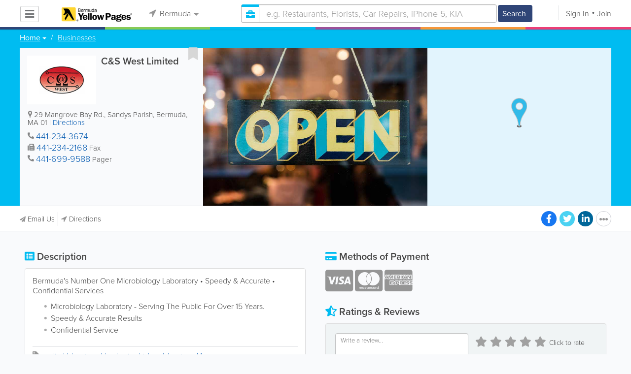

--- FILE ---
content_type: text/css
request_url: https://www.bermudayp.com/css/main/listing.min.css
body_size: 5691
content:
.circleRadius{-webkit-border-radius:50%;-moz-border-radius:50%;border-radius:50%}.listing-zoom{display:none}.modal-dialog--video iframe{max-width:100%}.col-info-left{clear:left}.h3--esite{font-size:20px;margin-bottom:13px;padding-right:20px}.listingView .facebook_like_container{margin-bottom:5px}#carouselMenu{width:100%;max-width:none}#carouselMenu .title2{margin-bottom:20px}#carouselMenu .outer-carousel .carousel-categories{width:50%;float:left}#carouselMenu .outer-carousel .carousel-indicators{position:relative;float:left;width:auto;left:auto;bottom:auto;margin-left:0}#carouselMenu .outer-carousel .carousel-indicators li{display:block;text-indent:0;margin-bottom:22px;margin-left:0;margin-top:0;width:auto;text-align:left;height:auto;background:0 0;border:none;font-size:16px}#carouselMenu .outer-carousel .carousel-indicators li:before{content:"\f138";color:#ababab;display:block;font:normal normal normal 14px/1 FontAwesome;font-size:21px;text-rendering:auto;-webkit-font-smoothing:antialiased;-moz-osx-font-smoothing:grayscale;position:absolute;z-index:88;left:10px}@media screen and (max-width:768px){#carouselMenu .outer-carousel .carousel-indicators li:before{left:0;font-size:17px}}#carouselMenu .outer-carousel .carousel-indicators li.active:before{color:#eb3e76}#carouselMenu .outer-carousel .carousel-indicators li.active h4{font-family:proxima-nova,Arial,Helvetica,sans-serif}#carouselMenu .outer-carousel .carousel-indicators li h4{margin-left:40px;font-family:proxima-nova,Arial,Helvetica,sans-serif}@media screen and (max-width:768px){#carouselMenu .outer-carousel .carousel-indicators li h4{margin-left:25px;font-size:16px}}#carouselMenu .outer-carousel .carousel-inner{width:47%;float:right}#carouselMenu .outer-carousel .item-content{display:table;width:100%}#carouselMenu .outer-carousel .item-data{display:table-row}#carouselMenu .outer-carousel .item-description{display:table-cell;padding-right:15px}#carouselMenu .outer-carousel .name{line-height:21px}#carouselMenu .outer-carousel .price{display:table-cell;text-align:right}.for-carouselMenu{padding:4px 24px}.listingView .social .fa-youtube.circle{color:#e14e42!important}.listingView .social .fa-youtube.circle:hover{color:#fff!important}.listingView .title2+img{max-width:100%}.listingView .indicators-wrap{display:inline-block}.listingView .preview-block .gallery-video .video-caption{display:none}.listingView .preview-block .gallery-video .carousel-control{display:none}.listingView .preview-block .gallery-video .indicators-arrow{display:block}.listingView #listing_menu_images_full_carousel .carousel-control.left{left:0!important}.listingView #listing_menu_images_full_carousel .carousel-control.right{right:0!important}.listingView #listing_menu_images_full_carousel .carousel-indicators li{border:1px solid #848586}.listingView #listing_menu_images_full_carousel .indicators-arrow .fa,.listingView #listing_menu_images_full_carousel .indicators-arrow .fab,.listingView #listing_menu_images_full_carousel .indicators-arrow .fad,.listingView #listing_menu_images_full_carousel .indicators-arrow .far,.listingView #listing_menu_images_full_carousel .indicators-arrow .fas{text-shadow:0 0 2px #000}.listingView .menu-logo{width:50%;float:left}@media screen and (max-width:768px){.listingView .menu-logo{float:none;width:100%;margin-bottom:15px}}.listingView .menu-logo img{max-width:140px}.listingView #accordion0 .panel-heading{background-size:cover;border-left:0}.listingView #accordion2,.listingView #accordion2 .panel-body{background-size:cover}.listingView .main-info .free-call-link{margin-left:5px;text-decoration:none!important}.listingView .main-info .free-call-link:before{content:"|";margin-right:10px;color:#444}.listingView .main-info .free-call-link span{font-size:15px}.listingView .main-info .free-call-link span:hover{text-decoration:underline}.listingView .bizcast-title{border-top:none}@media screen and (min-width:769px) and (max-width:970px){.listingView .nav-links .hide-request{display:none}}.listingView .map-block{position:relative}.listingView:not(.layout-two) .hero-bg{width:100%;background-size:cover!important;background-position:top center!important;height:445px}@media screen and (max-width:768px){.listingView:not(.layout-two) .hero-bg{height:240px}}.listingView.layout-default .zoom{display:none}.listingView.layout-default #listing_gallery .item{cursor:pointer}.listingView.layout-default .listing-zoom{display:inline-block;vertical-align:middle}.listingView.layout-default .listing-zoom .zoom{display:inline-block;background:rgba(0,0,0,.4);position:relative;top:auto;left:auto;height:auto;width:auto;border:1px solid transparent;-webkit-border-radius:50%;-moz-border-radius:50%;border-radius:50%;width:30px;height:30px;padding-left:0!important;padding-right:0!important}.listingView.layout-default .listing-zoom .zoom .fa-camera{vertical-align:baseline;font-size:16px;position:absolute;left:50%;top:50%;-webkit-transform:translate(-50%,-50%);-moz-transform:translate(-50%,-50%);-ms-transform:translate(-50%,-50%);-o-transform:translate(-50%,-50%);transform:translate(-50%,-50%)}.listingView.layout-default .listing-zoom .zoom-label{display:none}.listingView:not(.layout-default){position:relative}.listingView:not(.layout-default) .listings-view{padding-top:85px;padding-bottom:10px;position:static}.listingView:not(.layout-default) .listings-view .container{position:static}.listingView:not(.layout-default) .listing-gallery .carousel-inner{visibility:hidden}.listingView:not(.layout-default) .listing-gallery #listing_gallery_full_carousel .carousel-inner{visibility:visible}.listingView:not(.layout-default) .listing-gallery .img-placeholder{width:auto;height:445px}@media screen and (max-width:768px){.listingView:not(.layout-default) .listing-gallery .img-placeholder{height:240px}}.listingView:not(.layout-default) .listing-gallery.default-business .img-placeholder,.listingView:not(.layout-default) .listing-gallery.default-restaurant .img-placeholder{overflow:hidden}.listingView:not(.layout-default) .listing-gallery.default-business img,.listingView:not(.layout-default) .listing-gallery.default-restaurant img{width:100%}.listingView:not(.layout-default) .listing-gallery .carousel.slide{max-width:100%}.listingView:not(.layout-default) .listing-gallery .zoom{display:none}.listingView:not(.layout-default) .listing-gallery .indicators-arrow{bottom:14px}@media screen and (max-width:768px){.listingView:not(.layout-default) .listing-gallery .indicators-arrow{bottom:25px}}.listingView:not(.layout-default) .listing-gallery .indicators-arrow li{border-color:#848587}.listingView:not(.layout-default) .listing-gallery .fa-play{font-size:28px;height:52px;width:52px;text-align:left;padding-left:14px;line-height:44px;color:#fff;border:4px solid #fff;position:absolute;left:50%;top:50%;margin-top:-26px;margin-left:-26px;cursor:pointer;-webkit-border-radius:50%;-moz-border-radius:50%;border-radius:50%;box-shadow:0 0 7px rgba(0,0,0,.5);background:rgba(0,0,0,.25)}.listingView:not(.layout-default) .listing-zoom{display:inline-block}.listingView:not(.layout-default) .listing-zoom .zoom{color:#fff;padding:7px!important;background:rgba(0,0,0,.15);border-radius:4px;border:0;font:14px/16px proxima-nova,Arial,Helvetica,sans-serif;vertical-align:middle;padding-top:5px!important;padding-bottom:5px!important;background:rgba(0,0,0,.4);display:inline-block;position:relative;top:auto;left:auto;height:auto;width:auto;border:1px solid transparent}@media screen and (max-width:768px){.listingView:not(.layout-default) .listing-zoom .zoom{-webkit-border-radius:50%;-moz-border-radius:50%;border-radius:50%;width:33px;height:33px;padding-left:0!important;padding-right:0!important}}.listingView:not(.layout-default) .listing-zoom .zoom .fa-camera{vertical-align:baseline;font-size:16px;margin-right:5px}@media screen and (max-width:768px){.listingView:not(.layout-default) .listing-zoom .zoom .fa-camera{margin-right:0;position:absolute;left:50%;top:50%;-webkit-transform:translate(-50%,-50%);-moz-transform:translate(-50%,-50%);-ms-transform:translate(-50%,-50%);-o-transform:translate(-50%,-50%);transform:translate(-50%,-50%)}}@media screen and (max-width:768px){.listingView:not(.layout-default) .listing-zoom{position:absolute;bottom:175px;right:15px}}@media screen and (max-width:768px){.listingView:not(.layout-default) .listing-zoom .zoom-label{display:none}}.listingView:not(.layout-default) .blue .indicators-arrow li.active,.listingView:not(.layout-default) .blue .indicators-arrow li:hover{background:#00bcf1!important}.listingView:not(.layout-default) .pink .indicators-arrow li.active,.listingView:not(.layout-default) .pink .indicators-arrow li:hover{background:#eb3e76}.listingView:not(.layout-default) .preview-block{position:relative;background-size:cover!important;height:445px;margin-bottom:0;border-bottom:0}@media screen and (max-width:768px){.listingView:not(.layout-default) .preview-block{height:240px}}.listingView:not(.layout-default) .preview-block .breadcrumb{position:absolute;top:2px;z-index:1}.listingView:not(.layout-default) .nav-links{position:absolute;left:0;width:100%;top:445px;border:none;padding-top:7px;padding-bottom:10px;z-index:100;margin-top:0}@media screen and (max-width:768px){.listingView:not(.layout-default) .nav-links{top:240px}}.listingView:not(.layout-default) .nav-links .pull-right{border-top:0}.listingView:not(.layout-default) .nav-links .pull-left .fa,.listingView:not(.layout-default) .nav-links .pull-left .fab,.listingView:not(.layout-default) .nav-links .pull-left .fad,.listingView:not(.layout-default) .nav-links .pull-left .far,.listingView:not(.layout-default) .nav-links .pull-left .fas{margin-right:3px}.listingView:not(.layout-default) .nav-links .fa-paper-plane{font-size:inherit}.listingView:not(.layout-default) .nav-links.blue{background:#00bcf1}.listingView:not(.layout-default) .nav-links.pink{background:#eb3e76}.listingView:not(.layout-default) .nav-links .social-label{display:block}@media screen and (max-width:350px){.listingView:not(.layout-default) .nav-links .social .fa.circle{width:29px;height:29px}}.listingView:not(.layout-default) .nav-links li{color:#fff;padding:7px!important;background:rgba(0,0,0,.15);border-radius:4px;border:0;font:14px/16px proxima-nova,Arial,Helvetica,sans-serif;vertical-align:middle}.listingView:not(.layout-default) .nav-links li:focus,.listingView:not(.layout-default) .nav-links li:hover{background:rgba(0,0,0,.35);text-decoration:none;border:none;outline:0}.listingView:not(.layout-default) .nav-links li .fa,.listingView:not(.layout-default) .nav-links li .fab,.listingView:not(.layout-default) .nav-links li .fad,.listingView:not(.layout-default) .nav-links li .far,.listingView:not(.layout-default) .nav-links li .fas,.listingView:not(.layout-default) .nav-links li a{color:#fff}.listingView:not(.layout-default) .nav-links li .fa:focus,.listingView:not(.layout-default) .nav-links li .fa:hover,.listingView:not(.layout-default) .nav-links li .fab:focus,.listingView:not(.layout-default) .nav-links li .fab:hover,.listingView:not(.layout-default) .nav-links li .fad:focus,.listingView:not(.layout-default) .nav-links li .fad:hover,.listingView:not(.layout-default) .nav-links li .far:focus,.listingView:not(.layout-default) .nav-links li .far:hover,.listingView:not(.layout-default) .nav-links li .fas:focus,.listingView:not(.layout-default) .nav-links li .fas:hover,.listingView:not(.layout-default) .nav-links li a:focus,.listingView:not(.layout-default) .nav-links li a:hover{text-decoration:none}.listingView:not(.layout-default) .nav-links .btn{color:#fff;padding:7px!important;background:rgba(0,0,0,.15);border-radius:4px;border:0;font:14px/16px proxima-nova,Arial,Helvetica,sans-serif;font-weight:700;margin-left:10px!important;vertical-align:middle;padding:7px 7px 6px 7px!important;margin-top:5px}@media screen and (-webkit-min-device-pixel-ratio:0){.listingView:not(.layout-default) .nav-links .btn{vertical-align:top}}.listingView:not(.layout-default) .nav-links .btn:hover{background:rgba(0,0,0,.35)}@media screen and (min-width:768px) and (max-width:935px){.listingView:not(.layout-default) .nav-links .btn{float:right}}@media screen and (max-width:350px){.listingView:not(.layout-default) .nav-links .btn{padding:7px 5px;margin-left:0!important}}.listingView:not(.layout-default) .nav-links .btn .fa,.listingView:not(.layout-default) .nav-links .btn .fab,.listingView:not(.layout-default) .nav-links .btn .fad,.listingView:not(.layout-default) .nav-links .btn .far,.listingView:not(.layout-default) .nav-links .btn .fas{font-size:16px;margin-right:3px}.listingView:not(.layout-default) .social-label{color:#fff;font-size:12px}.listingView:not(.layout-default) .main-info{width:auto;max-width:none;border:1px solid #ddd;border-radius:4px;height:auto!important;min-height:275px;background:#fff}@media screen and (max-width:385px){.listingView:not(.layout-default) .main-info{padding:10px}}.listingView:not(.layout-default) .main-info .social{display:block}@media screen and (min-width:769px){.listingView:not(.layout-default):not(.layout-three) .col-map{width:50%;float:right;padding-left:20px}}@media screen and (max-width:768px){.listingView:not(.layout-default):not(.layout-three) .col-map{padding-left:10px;padding-right:10px;margin-top:20px}}.listingView:not(.layout-default) .map-block{width:auto!important;height:auto!important;min-height:275px}.listingView:not(.layout-default) .listing-map-empty{display:none}.listingView:not(.layout-default).layout-two .col-sm-6,.listingView:not(.layout-default).layout-two .container,.listingView:not(.layout-default).layout-two .preview-block{position:static;height:auto}@media screen and (max-width:1024px){.listingView:not(.layout-default).layout-two .col-map{float:left;width:50%;padding-left:10px;padding-right:10px}}@media screen and (max-width:768px){.listingView:not(.layout-default).layout-two .col-map{width:100%}}.listingView:not(.layout-default).layout-two .listing-map-empty,.listingView:not(.layout-default).layout-two .map-block{position:absolute!important;top:0;right:0;width:350px!important;min-height:240px!important;height:240px!important}@media screen and (max-width:1024px){.listingView:not(.layout-default).layout-two .listing-map-empty,.listingView:not(.layout-default).layout-two .map-block{position:relative!important;width:100%!important}}.listingView:not(.layout-default).layout-two .nav-links{border:none;top:240px;z-index:0}.listingView:not(.layout-default).layout-two #listing_gallery .carousel-indicators,.listingView:not(.layout-default).layout-two #listing_gallery .indicators-wrap{display:none}.listingView:not(.layout-default).layout-two #listing_gallery .indicators-arrow{top:0;z-index:auto}.listingView:not(.layout-default).layout-two #listing_gallery .carousel-inner{visibility:visible;height:240px;white-space:nowrap;padding-right:350px;direction:rtl}@media screen and (max-width:1024px){.listingView:not(.layout-default).layout-two #listing_gallery .carousel-inner{padding-right:0}}.listingView:not(.layout-default).layout-two #listing_gallery .carousel-inner .item,.listingView:not(.layout-default).layout-two #listing_gallery .carousel-inner .item.active{display:inline-block;margin-left:-4px;cursor:pointer}.listingView:not(.layout-default).layout-two #listing_gallery .carousel-inner .fa-play{z-index:100;width:65px;height:65px;font-size:30px;line-height:60px;padding-left:20px}.listingView:not(.layout-default).layout-two .img-placeholder{height:240px;background-image:none!important}.listingView:not(.layout-default).layout-two .img-placeholder img{height:240px;width:auto}.listingView:not(.layout-default).layout-two .listing-zoom{display:block;position:absolute;top:12px;right:365px;color:#fff;-webkit-transform:none;-moz-transform:none;-ms-transform:none;-o-transform:none;transform:none}@media screen and (max-width:1024px){.listingView:not(.layout-default).layout-two .listing-zoom{right:30px}}.listingView:not(.layout-default).layout-two .listing-zoom .zoom{background:#848586;padding:5px 16px}.listingView:not(.layout-default).layout-two .listing-zoom .zoom:hover{border:1px solid #fff}.listingView:not(.layout-default).layout-two .listing-zoom .fa-camera{color:#fff}.listingView:not(.layout-default).layout-two .picture-line{height:240px;direction:rtl;white-space:nowrap;padding-right:350px}@media screen and (max-width:1024px){.listingView:not(.layout-default).layout-two .picture-line{padding-right:0}}.listingView:not(.layout-default).layout-two .picture-line img{height:100%;width:auto!important;display:inline-block;margin-left:-4px}.listingView:not(.layout-default).map-empty.layout-two #listing_gallery .carousel-inner,.listingView:not(.layout-default).map-empty.layout-two .picture-line{padding-right:0}.listingView:not(.layout-default).layout-three{overflow:hidden}.listingView:not(.layout-default).layout-three .layout-three-stripe{padding-top:40px;padding-bottom:40px}@media screen and (max-width:768px){.listingView:not(.layout-default).layout-three .layout-three-stripe{padding-top:0;padding-bottom:20px}}.listingView:not(.layout-default).layout-three .layout-three-stripe:nth-child(even){background:#f9fafc}.listingView:not(.layout-default).layout-three .layout-three-stripe:nth-child(odd){background:#fff}.listingView:not(.layout-default).layout-three .layout-three-stripe.menu-stripe{background:#f2f2f2}.listingView:not(.layout-default).layout-three .title2{margin-bottom:20px}.listingView:not(.layout-default).layout-three .panel-default.panel-description{border:none;background:#f9fafc;margin-bottom:0}.listingView:not(.layout-default).layout-three .panel .tags{border-top:1px solid #cdcfd5}.listingView:not(.layout-default).layout-three .preview-block{border-bottom:0}@media screen and (min-width:769px){.listingView:not(.layout-default).layout-three .preview-block{height:489px}}.listingView:not(.layout-default).layout-three .preview-block .breadcrumb{position:static;padding:14px 0 14px 0}.listingView:not(.layout-default).layout-three .preview-block .listing-gallery .img-placeholder{height:445px}@media screen and (max-width:768px){.listingView:not(.layout-default).layout-three .preview-block .listing-gallery .img-placeholder{height:240px}}.listingView:not(.layout-default).layout-three .preview-block .listing-gallery .indicators-arrow{bottom:105px}@media screen and (max-width:768px){.listingView:not(.layout-default).layout-three .preview-block .listing-gallery .indicators-arrow{bottom:60px}}.listingView:not(.layout-default).layout-three .preview-block .listing-gallery .indicators-arrow .container{position:relative}.listingView:not(.layout-default).layout-three .listing-zoom{display:none}.listingView:not(.layout-default).layout-three .nav-links{padding:0;height:0;top:-17px}.listingView:not(.layout-default).layout-three .nav-links .listing-zoom-three{display:inline-block}.listingView:not(.layout-default).layout-three .nav-links .listing-zoom-three .zoom{background:inherit;position:relative;top:auto;left:auto;height:auto;width:auto;border:0}.listingView:not(.layout-default).layout-three .nav-links .listing-zoom-three .zoom:hover{border:0}@media screen and (max-width:768px){.listingView:not(.layout-default).layout-three .nav-links .listing-zoom-three .zoom{-webkit-border-radius:50%;-moz-border-radius:50%;border-radius:50%;width:33px;height:33px;padding-left:0!important;padding-right:0!important}}@media screen and (max-width:768px){.listingView:not(.layout-default).layout-three .nav-links .listing-zoom-three{display:inline-block!important;width:auto!important}.listingView:not(.layout-default).layout-three .nav-links .listing-zoom-three .zoom-label{display:none}}.listingView:not(.layout-default).layout-three .nav-links .pull-right{margin-top:-465px}@media screen and (min-width:768px) and (max-width:935px){.listingView:not(.layout-default).layout-three .nav-links .pull-right{float:right!important;width:auto}}@media screen and (max-width:767px){.listingView:not(.layout-default).layout-three .nav-links .pull-right{float:right!important;margin-top:-50px;position:relative}}@media screen and (max-width:768px){.listingView:not(.layout-default).layout-three .nav-links .pull-right .social-label{display:none}}.listingView:not(.layout-default).layout-three .nav-links .btn{background:0 0;text-decoration:underline!important;text-decoration-color:rgba(255,255,255,.5)!important;float:none}.listingView:not(.layout-default).layout-three .nav-links .btn:hover{text-decoration:none!important;background:inherit}@media screen and (min-width:769px){.listingView:not(.layout-default).layout-three .nav-links .btn .fa,.listingView:not(.layout-default).layout-three .nav-links .btn .fab,.listingView:not(.layout-default).layout-three .nav-links .btn .fad,.listingView:not(.layout-default).layout-three .nav-links .btn .far,.listingView:not(.layout-default).layout-three .nav-links .btn .fas{display:none}}.listingView:not(.layout-default).layout-three .nav-links .pull-left{margin-top:-40px;position:relative}@media screen and (min-width:769px){.listingView:not(.layout-default).layout-three .nav-links .pull-left{float:right!important}}.listingView:not(.layout-default).layout-three .nav-links .pull-left li{background:#848586;border:1px solid transparent;padding-top:5px;padding-bottom:5px}.listingView:not(.layout-default).layout-three .nav-links .pull-left li:hover{border:1px solid #fff}.listingView:not(.layout-default).layout-three .nav-links .pull-left .fa,.listingView:not(.layout-default).layout-three .nav-links .pull-left .fab,.listingView:not(.layout-default).layout-three .nav-links .pull-left .fad,.listingView:not(.layout-default).layout-three .nav-links .pull-left .far,.listingView:not(.layout-default).layout-three .nav-links .pull-left .fas{font-size:14px;line-height:1;vertical-align:baseline;color:#fff}@media screen and (max-width:768px){.listingView:not(.layout-default).layout-three .nav-links .pull-left .fa,.listingView:not(.layout-default).layout-three .nav-links .pull-left .fab,.listingView:not(.layout-default).layout-three .nav-links .pull-left .fad,.listingView:not(.layout-default).layout-three .nav-links .pull-left .far,.listingView:not(.layout-default).layout-three .nav-links .pull-left .fas{position:absolute;left:50%;top:50%;-webkit-transform:translate(-50%,-50%);-moz-transform:translate(-50%,-50%);-ms-transform:translate(-50%,-50%);-o-transform:translate(-50%,-50%);transform:translate(-50%,-50%)}}.listingView:not(.layout-default).layout-three .nav-links .pull-left .more-links{display:inline-block}.listingView:not(.layout-default).layout-three .nav-links .pull-left .more-links li{margin-left:2px}@media screen and (max-width:768px){.listingView:not(.layout-default).layout-three .nav-links .pull-left .link-text{display:none}}.listingView:not(.layout-default).layout-three .more-btn{display:none;color:#fff;padding:7px!important;background:rgba(0,0,0,.15);border-radius:4px;border:0;font:14px/16px proxima-nova,Arial,Helvetica,sans-serif;vertical-align:middle;background:#848586;cursor:pointer;width:auto!important;height:auto!important;border-radius:4px!important;margin-left:4px;margin-right:2px}@media screen and (max-width:768px){.listingView:not(.layout-default).layout-three .more-btn{display:none!important}}.listingView:not(.layout-default).layout-three .more-btn #submenu{display:none}.listingView:not(.layout-default).layout-three .more-btn #submenu.shown{display:block!important;min-width:240px;padding:0;top:40px;right:0;position:absolute;z-index:100}.listingView:not(.layout-default).layout-three .more-btn #submenu.shown #apple-wallet,.listingView:not(.layout-default).layout-three .more-btn #submenu.shown li{display:block!important;width:auto!important;background:#e4e6ea;border-radius:0;border:1px solid rgba(0,0,0,.15);border-bottom:1px solid #c6c5c5;margin-left:0;color:#444}.listingView:not(.layout-default).layout-three .more-btn #submenu.shown #apple-wallet:hover,.listingView:not(.layout-default).layout-three .more-btn #submenu.shown li:hover{background:#fff}.listingView:not(.layout-default).layout-three .more-btn #submenu.shown #apple-wallet a,.listingView:not(.layout-default).layout-three .more-btn #submenu.shown li a{color:#444}.listingView:not(.layout-default).layout-three .more-btn #submenu.shown #apple-wallet .fa,.listingView:not(.layout-default).layout-three .more-btn #submenu.shown #apple-wallet .fab,.listingView:not(.layout-default).layout-three .more-btn #submenu.shown #apple-wallet .fad,.listingView:not(.layout-default).layout-three .more-btn #submenu.shown #apple-wallet .far,.listingView:not(.layout-default).layout-three .more-btn #submenu.shown #apple-wallet .fas,.listingView:not(.layout-default).layout-three .more-btn #submenu.shown li .fa,.listingView:not(.layout-default).layout-three .more-btn #submenu.shown li .fab,.listingView:not(.layout-default).layout-three .more-btn #submenu.shown li .fad,.listingView:not(.layout-default).layout-three .more-btn #submenu.shown li .far,.listingView:not(.layout-default).layout-three .more-btn #submenu.shown li .fas{color:#959595;font-size:inherit!important}.listingView:not(.layout-default).layout-three .more-btn #submenu.shown .menu-wallet{display:block;position:relative;top:auto;left:auto;width:100%;background:#e4e6ea;box-shadow:none;float:none;border:none}.listingView:not(.layout-default).layout-three .more-btn #submenu.shown .add-to-wallet{display:none!important}.listingView:not(.layout-default).layout-three .more-btn #submenu.shown .add-wallet{border:none}.listingView:not(.layout-default).layout-three .listings-view{padding-top:0;position:relative}.listingView:not(.layout-default).layout-three .listings-view .container{position:static}.listingView:not(.layout-default).layout-three .main-info{border-radius:0;background:#f9fafc}@media screen and (min-width:769px){.listingView:not(.layout-default).layout-three .main-info{position:absolute;top:-90px;left:25px;width:362px;z-index:5}.listingView:not(.layout-default).layout-three .main-info .logo{display:block;float:none;margin:10px auto}}@media screen and (max-width:768px){.listingView:not(.layout-default).layout-three .main-info{margin-top:15px;border:0;min-height:0}}@media screen and (min-width:769px){.listingView:not(.layout-default).layout-three .empty-map-wrapper .main-info{position:relative;margin-top:-90px;left:auto;top:auto}}.listingView:not(.layout-default).layout-three .col-map .map-block{min-height:445px}.listingView:not(.layout-default).layout-three .listing-menu{background:#f2f2f2}.listingView:not(.layout-default).layout-three .col-sm-6.opening-hours{width:100%}.listingView:not(.layout-default).layout-three .col-sm-6.payment-methods{width:100%}.listingView:not(.layout-default).layout-three #summary_rating.emotions{margin-bottom:20px}@media screen and (min-width:769px){.listingView:not(.layout-default).layout-three #summary_rating.emotions{width:50%;float:right;padding-left:20px}}@media screen and (max-width:800px){.listingView:not(.layout-default).layout-three #summary_rating.emotions .common{margin-top:5px;padding-left:0}}.listingView:not(.layout-default).layout-three .third-layout-review{display:block}.listingView:not(.layout-default).layout-three .third-layout-review .write-review-wrap{padding-right:20px;width:50%;float:left}@media screen and (max-width:768px){.listingView:not(.layout-default).layout-three .third-layout-review .write-review-wrap{width:100%;float:none;padding-right:0}}.listingView:not(.layout-default).layout-three .third-layout-review .reviews-list{width:50%;padding-left:20px;padding-right:10px;float:right}@media screen and (max-width:769px){.listingView:not(.layout-default).layout-three .third-layout-review .reviews-list{width:100%;float:none;padding-left:0;padding-right:0}}.listingView:not(.layout-default).layout-three .third-layout-review .reviews:first-child{padding-top:0}@media screen and (max-width:768px){.correction-dialog,.email-dialog{width:95%!important}}.full-scale-map .write-review textarea{margin-bottom:10px}.full-scale-map .listingView .ico-hide-map{z-index:300}@media screen and (max-width:768px){.full-scale-map .listingView.layout-default .sticked-map{top:100px!important}}.full-scale-map .listingView.layout-three #summary_rating.emotions{width:100%}@media screen and (max-width:768px){.full-scale-map .listingView:not(.layout-default):not(.layout-three) .col-map{margin-top:0}.full-scale-map .nav-links{margin:0}}.full-scale-map .listingView:not(.layout-default) .listings-view{z-index:auto;padding-top:20px}.full-scale-map .listingView:not(.layout-default) .preview-block{height:auto;z-index:100}.full-scale-map .listingView:not(.layout-default) .preview-block.blue{background:#00bcf1!important}.full-scale-map .listingView:not(.layout-default) .preview-block.pink{background:#eb3e76!important}.full-scale-map .listingView:not(.layout-default):not(.layout-two) .ico-hide-map{top:112px}.full-scale-map .listingView:not(.layout-default) .hero-bg{display:none}.full-scale-map .listingView:not(.layout-default) .listing-gallery{display:none!important}@media screen and (min-width:769px){.full-scale-map .listingView:not(.layout-default) .navlinks-wrap{padding-left:20px;padding-right:20px}}.full-scale-map .listingView:not(.layout-default) .nav-links{position:relative;border-radius:4px;width:100%;top:auto;margin-top:15px}.full-scale-map .listingView:not(.layout-default) .nav-links li:not(.dropdown__item){margin-bottom:10px;margin-left:0;z-index:100}.full-scale-map .listingView:not(.layout-default) .nav-links a{margin-left:0!important}.full-scale-map .listingView:not(.layout-default) .nav-links .social-label{display:none}.full-scale-map .listingView:not(.layout-default) .nav-links .pull-right{border-top:none;padding-right:10px!important;z-index:100}.full-scale-map .listingView:not(.layout-default) .nav-links .pull-right .btn{padding:7px!important;margin-left:2px!important}@media screen and (max-width:320px){.full-scale-map .listingView:not(.layout-default) .nav-links .pull-right .btn{float:none!important;margin-top:25px}}@media screen and (max-width:769px){.full-scale-map .listingView:not(.layout-default) .sticked-map{top:0!important}}.full-scale-map .listingView:not(.layout-default) .hide-request{display:none}@media screen and (max-width:768px){.full-scale-map .listingView:not(.layout-default){position:static}}@media screen and (max-width:768px){.full-scale-map .listingView:not(.layout-default) .listings-view .col-map{position:static}}@media screen and (max-width:768px){.full-scale-map .listingView:not(.layout-default) .listings-view .col-map .map-block{top:100px;min-height:none;height:100%!important}}.full-scale-map .listingView:not(.layout-default) #listing_map{margin:0 auto}.full-scale-map .listingView:not(.layout-default) .full-scale-review textarea{margin-bottom:10px}.full-scale-map .listingView:not(.layout-default) .reviews-list,.full-scale-map .listingView:not(.layout-default) .write-review-wrap{float:none!important;width:100%!important}.full-scale-map .listingView:not(.layout-default).layout-two .sticked-map{bottom:0;right:0}@media screen and (max-width:768px){.full-scale-map .listingView:not(.layout-default).layout-two .sticked-map{top:100px!important}}.full-scale-map .listingView:not(.layout-default).layout-two .sticked-map .map-block{height:auto!important;width:100%!important;top:58px}@media screen and (max-width:768px){.full-scale-map .listingView:not(.layout-default).layout-two .sticked-map .map-block{top:0}}@media screen and (max-width:1024px){.full-scale-map .listingView:not(.layout-default).layout-two .sticked-map .map-block{height:100%!important}}.full-scale-map .listingView:not(.layout-default).layout-two .nav-links{z-index:100;top:auto}.full-scale-map .listingView:not(.layout-default).layout-three .listings-view{position:static}.full-scale-map .listingView:not(.layout-default).layout-three .layout-three-stripe{padding-top:0;padding-bottom:20px}.full-scale-map .listingView:not(.layout-default).layout-three .main-info{position:static;width:auto;margin-top:20px}@media screen and (min-width:769px){.full-scale-map .listingView:not(.layout-default).layout-three .main-info{margin-left:20px;margin-right:20px}}.full-scale-map .listingView:not(.layout-default).layout-three .listing-zoom-three{display:none!important}.full-scale-map .listingView:not(.layout-default).layout-three .more-links{display:block!important}.full-scale-map .listingView:not(.layout-default).layout-three .more-btn{display:none!important}.full-scale-map .listingView:not(.layout-default).layout-three .nav-links{height:auto!important;width:100%!important}.full-scale-map .listingView:not(.layout-default).layout-three .nav-links .pull-left{margin-right:0;margin-top:10px}.full-scale-map .listingView:not(.layout-default).layout-three .nav-links .pull-left .link-text{display:inline-block}.full-scale-map .listingView:not(.layout-default).layout-three .nav-links .pull-left .fa,.full-scale-map .listingView:not(.layout-default).layout-three .nav-links .pull-left .fab,.full-scale-map .listingView:not(.layout-default).layout-three .nav-links .pull-left .fad,.full-scale-map .listingView:not(.layout-default).layout-three .nav-links .pull-left .far,.full-scale-map .listingView:not(.layout-default).layout-three .nav-links .pull-left .fas{position:relative;top:auto;left:auto;transform:none}.full-scale-map .listingView:not(.layout-default).layout-three .nav-links .pull-left .more-links li:not(.listing-zoom-three){display:inline-block!important;width:auto!important}.full-scale-map .listingView:not(.layout-default).layout-three .nav-links .pull-right{margin-top:0;padding-bottom:10px;float:none!important}.full-scale-map .listingView:not(.layout-default).layout-three .nav-links .pull-right .btn{float:right!important}.full-scale-map .listingView:not(.layout-default).layout-three .nav-links .pull-right .btn .fa,.full-scale-map .listingView:not(.layout-default).layout-three .nav-links .pull-right .btn .fab,.full-scale-map .listingView:not(.layout-default).layout-three .nav-links .pull-right .btn .fad,.full-scale-map .listingView:not(.layout-default).layout-three .nav-links .pull-right .btn .far,.full-scale-map .listingView:not(.layout-default).layout-three .nav-links .pull-right .btn .fas{display:none}@media screen and (max-width:768px){.full-scale-map:not(.map-show-content) .listingView .col-sm-6.pull-left,.full-scale-map:not(.map-show-content) .listingView .col-sm-6.pull-right,.full-scale-map:not(.map-show-content) .listingView .navlinks-wrap{display:none}}.full-scale-map:not(.map-show-content) .listingView:not(.layout-default) .nav-links .pull-left{padding-left:0!important}.full-scale-map:not(.map-show-content) .listingView:not(.layout-default) .nav-links .pull-left a{margin-left:0}.full-scale-map:not(.map-show-content) .listingView:not(.layout-default) .nav-links .pull-right{padding-left:0!important}@media screen and (max-width:768px){.map-show-content #gallery-pane,.map-show-content .directions,.map-show-content .grey-wave,.map-show-content .main-info,.map-show-content .main-info .box-ico,.map-show-content .nav-links{z-index:200}}@media screen and (max-width:768px){.map-show-content .pull-right{position:relative}}.map-show-content .pull-left{z-index:101}.map-show-content .listingView .layout-two sticked-map{top:100px}.map-show-content .listingView .navlinks-wrap{padding-left:10px;padding-right:10px}@media screen and (max-width:1300px){#page-content:not(.full-scale-map) .listingView:not(.layout-three):not(.layout-default) .social-label{display:none}#page-content:not(.full-scale-map) .listingView:not(.layout-three):not(.layout-default) .nav-links{text-align:center}#page-content:not(.full-scale-map) .listingView:not(.layout-three):not(.layout-default) .nav-links .pull-left{margin-right:0!important;margin-top:0!important;display:inline-block;padding-right:0;padding-bottom:0!important;padding-top:0!important;float:none!important}#page-content:not(.full-scale-map) .listingView:not(.layout-three):not(.layout-default) .nav-links .pull-left .fa,#page-content:not(.full-scale-map) .listingView:not(.layout-three):not(.layout-default) .nav-links .pull-left .fab,#page-content:not(.full-scale-map) .listingView:not(.layout-three):not(.layout-default) .nav-links .pull-left .fad,#page-content:not(.full-scale-map) .listingView:not(.layout-three):not(.layout-default) .nav-links .pull-left .far,#page-content:not(.full-scale-map) .listingView:not(.layout-three):not(.layout-default) .nav-links .pull-left .fas{position:absolute;left:50%;top:50%;-webkit-transform:translate(-50%,-50%);-moz-transform:translate(-50%,-50%);-ms-transform:translate(-50%,-50%);-o-transform:translate(-50%,-50%);transform:translate(-50%,-50%)}#page-content:not(.full-scale-map) .listingView:not(.layout-three):not(.layout-default) .nav-links .pull-right{float:none!important;display:inline-block;margin-top:0!important;padding-left:0;padding-top:0!important}#page-content:not(.full-scale-map) .listingView:not(.layout-three):not(.layout-default) .nav-links .pull-right .fa-share-alt,#page-content:not(.full-scale-map) .listingView:not(.layout-three):not(.layout-default) .nav-links .pull-right .share-icon{position:relative;width:33px;height:33px;border-radius:50%;padding:0;background:rgba(0,0,0,.15);border:1px solid transparent}#page-content:not(.full-scale-map) .listingView:not(.layout-three):not(.layout-default) .nav-links .pull-right .fa-share-alt:before,#page-content:not(.full-scale-map) .listingView:not(.layout-three):not(.layout-default) .nav-links .pull-right .share-icon:before{color:#fff}#page-content:not(.full-scale-map) .listingView:not(.layout-three):not(.layout-default) .nav-links .pull-right .fa-share-alt:hover,#page-content:not(.full-scale-map) .listingView:not(.layout-three):not(.layout-default) .nav-links .pull-right .share-icon:hover{background:rgba(0,0,0,.35)}#page-content:not(.full-scale-map) .listingView:not(.layout-three):not(.layout-default) .nav-links li:not(.dropdown__item){padding-left:10px!important;padding-right:10px!important;position:relative;width:33px;height:33px;border-radius:50%}#page-content:not(.full-scale-map) .listingView:not(.layout-three):not(.layout-default) .nav-links li:not(.dropdown__item) .link-text{display:none}#page-content:not(.full-scale-map) .listingView:not(.layout-three):not(.layout-default) .nav-links .btn{text-decoration:none!important;margin-top:0;margin-left:4px!important;background:rgba(0,0,0,.15);width:33px;height:33px;border:1px solid transparent;border-radius:50%}#page-content:not(.full-scale-map) .listingView:not(.layout-three):not(.layout-default) .nav-links .btn .correction-text{display:none}#page-content:not(.full-scale-map) .listingView:not(.layout-three):not(.layout-default) .nav-links .btn:hover{background:rgba(0,0,0,.35);border:none}#page-content:not(.full-scale-map) .listingView:not(.layout-three):not(.layout-default) .nav-links .btn .fa,#page-content:not(.full-scale-map) .listingView:not(.layout-three):not(.layout-default) .nav-links .btn .fab,#page-content:not(.full-scale-map) .listingView:not(.layout-three):not(.layout-default) .nav-links .btn .fad,#page-content:not(.full-scale-map) .listingView:not(.layout-three):not(.layout-default) .nav-links .btn .far,#page-content:not(.full-scale-map) .listingView:not(.layout-three):not(.layout-default) .nav-links .btn .fas{color:#fff!important;border-color:#848586;border-radius:50%!important;font-size:14px!important}#page-content:not(.full-scale-map) .listingView:not(.layout-three):not(.layout-default) .nav-links .social a:not(.share-icon){display:none}}@media screen and (max-width:1300px) and screen and (min-width:769px){#page-content:not(.full-scale-map) .listingView:not(.layout-three):not(.layout-default) .nav-links .pull-right a{margin-left:0}}@media screen and (max-width:768px){#page-content:not(.full-scale-map) .layout-three .listing-zoom-three{padding:0!important}#page-content:not(.full-scale-map) .layout-three .nav-links{-webkit-transform:translateY(-55px);-moz-transform:translateY(-55px);-ms-transform:translateY(-55px);-o-transform:translateY(-55px);transform:translateY(-55px);top:5px;text-align:center}#page-content:not(.full-scale-map) .layout-three .nav-links .pull-left{margin-right:0!important;margin-top:0!important;display:inline-block;padding:0!important}#page-content:not(.full-scale-map) .layout-three .nav-links .pull-left .more-links #apple-wallet.wallet-visible,#page-content:not(.full-scale-map) .layout-three .nav-links .pull-left .more-links li:not(.dropdown__item){display:inline-block!important;padding:0!important}#page-content:not(.full-scale-map) .layout-three .nav-links .pull-left .more-links #apple-wallet.wallet-visible{width:33px!important;margin-left:2px}#page-content:not(.full-scale-map) .layout-three .nav-links .pull-left .more-links .add-to-wallet{margin-left:0}#page-content:not(.full-scale-map) .layout-three .nav-links .pull-right{float:none!important;display:inline-block;margin-top:0!important;padding-left:0;margin-left:4px;padding-top:0!important}#page-content:not(.full-scale-map) .layout-three .nav-links li:not(.dropdown__item){position:relative;width:33px!important;height:33px!important;border-radius:50%;padding:0}#page-content:not(.full-scale-map) .layout-three .nav-links li:not(.dropdown__item) .link-text{display:none}#page-content:not(.full-scale-map) .layout-three .nav-links .btn{text-decoration:none!important;margin-top:0;margin-left:4px!important;background:rgba(0,0,0,.15);width:33px;height:33px;border:1px solid transparent;border-radius:50%;background:#848586}#page-content:not(.full-scale-map) .layout-three .nav-links .btn .correction-text{display:none}#page-content:not(.full-scale-map) .layout-three .nav-links .btn:hover{background:rgba(0,0,0,.35);border:none}#page-content:not(.full-scale-map) .layout-three .nav-links .btn .fa,#page-content:not(.full-scale-map) .layout-three .nav-links .btn .fab,#page-content:not(.full-scale-map) .layout-three .nav-links .btn .fad,#page-content:not(.full-scale-map) .layout-three .nav-links .btn .far,#page-content:not(.full-scale-map) .layout-three .nav-links .btn .fas{color:#fff!important;border-color:#848586;border-radius:50%!important;font-size:14px!important}#page-content:not(.full-scale-map) .layout-three .nav-links .btn:hover{background:#848586;text-decoration:none!important;border:1px solid #fff}#page-content:not(.full-scale-map) .layout-three .nav-links .circle{background:#848586!important;color:#fff!important;border-color:#848586;border-radius:50%!important;font-size:14px!important}#page-content:not(.full-scale-map) .layout-three .nav-links .circle{width:33px;height:33px}#page-content:not(.full-scale-map) .layout-three .nav-links .circle:hover{border:1px solid #fff}#page-content:not(.full-scale-map) .layout-three .nav-links .social a:not(.share-icon){display:none}}@media screen and (max-width:768px) and screen and (min-width:769px){#page-content:not(.full-scale-map) .layout-three .nav-links .pull-right a{margin-left:0}}@media screen and (max-width:440px){#page-content:not(.full-scale-map) .listingView:not(.layout-default) .nav-links .btn,#page-content:not(.full-scale-map) .listingView:not(.layout-default) .nav-links .pull-right .share-icon,#page-content:not(.full-scale-map) .listingView:not(.layout-default) .nav-links li:not(.dropdown__item),#page-content:not(.full-scale-map) .listingView:not(.layout-default) .zoom{width:30px!important;height:30px!important}#page-content:not(.full-scale-map) .listingView:not(.layout-default) .nav-links .btn,#page-content:not(.full-scale-map) .listingView:not(.layout-default) .nav-links .pull-left .more-links a,#page-content:not(.full-scale-map) .listingView:not(.layout-default) .nav-links a{margin-left:0!important}#page-content:not(.full-scale-map) .listingView:not(.layout-default) .nav-links .pull-right{padding-right:0;margin-left:0}}#page-content:not(.full-scale-map) .layout-two .map-block{z-index:2}.map-direction-exist .listingView:not(.layout-default) .listings-view{display:block;position:static}.map-direction-exist .listingView:not(.layout-default) .listings-view #carouselMenu,.map-direction-exist .listingView:not(.layout-default) .listings-view .col-info,.map-direction-exist .listingView:not(.layout-default) .listings-view .col-prod-faq,.map-direction-exist .listingView:not(.layout-default) .listings-view .col-sm-6.pull-right,.map-direction-exist .listingView:not(.layout-default) .listings-view .layout-three-stripe,.map-direction-exist .listingView:not(.layout-default) .listings-view .nav-links,.map-direction-exist .listingView:not(.layout-default) .listings-view .navlinks-wrap{display:none}.map-direction-exist .listingView:not(.layout-default):not(.layout-two).ico-hide-map{top:112px}@media screen and (min-width:1301px){.listingView:not(.layout-three):not(.layout-default) .listing-social-bar{vertical-align:top}}.nav-link_feature.open{z-index:2000!important}.nav-link_feature a,.nav-link_feature svg{vertical-align:middle}.pink .nav-link_feature svg{fill:#eb3e76}.blue .nav-link_feature svg{fill:#00bcf1}.nav-link_feature.nav-link_feature_light svg{fill:#fff;margin-left:-2px}.dropdown-menu.dropdown_common{min-width:unset!important}.dropdown-menu.dropdown_common li.dropdown__item{display:block!important;width:100%!important;background:#f0f4f5!important;border-left:none!important;padding:0!important;margin-left:0!important}.dropdown-menu.dropdown_common li.dropdown__item .link-text{vertical-align:middle}a.dropdown__link{color:#444!important}@media screen and (max-width:1300px){#page-content:not(.full-scale-map) .listingView:not(.layout-three):not(.layout-default) .dropdown_common:before{display:none}}.full-scale-map .listingView:not(.layout-default).layout-three .nav-links .pull-left .more-links li:not(.listing-zoom-three) .dropdown__item{display:block!important;width:100%!important}@media screen and (max-width:768px){#page-content:not(.full-scale-map) .layout-three .nav-links .nav-link_feature{position:relative}#page-content:not(.full-scale-map) .layout-three .nav-links .nav-link_feature svg{position:absolute;left:50%;top:50%;-webkit-transform:translate(-50%,-50%);-moz-transform:translate(-50%,-50%);-ms-transform:translate(-50%,-50%);-o-transform:translate(-50%,-50%);transform:translate(-50%,-50%)}#page-content:not(.full-scale-map) .layout-three .nav-links .dropdown_common:before{display:none}}#page-content:not(.full-scale-map) .listingView:not(.layout-default) .nav-link_feature .link-text{display:inline-block;max-width:75px;vertical-align:middle;overflow:hidden;text-overflow:ellipsis;white-space:nowrap}.nav-link__text{display:inline-block;vertical-align:middle}.restaurant-info-slot{margin-bottom:30px}.restaurant-info{display:-webkit-box;display:-ms-flexbox;display:flex;-webkit-box-align:start;-ms-flex-align:start;align-items:flex-start;-ms-flex-wrap:wrap;flex-wrap:wrap;margin-bottom:10px}.restaurant-info__name{font-family:proxima-nova,sans-serif;font-weight:600;min-width:100px;margin-right:50px;margin-bottom:5px}.restaurant-info__value{min-width:200px}.correction-btn{margin-bottom:20px}.correction-btn .fa-pencil-alt{font-size:18px;margin-right:3px}.listingView .rate+.hof-status-new{padding-left:10px}.listingView .hof-status-new{position:unset;bottom:unset;padding-left:0;margin-left:-3px}.listingView .hof-status-new .hof-status-title{font-size:15px;margin-top:0}.listingView .hof-status-new .hof-status-additional-title{display:none!important}.listingView .hof-status-new .hof-links{display:none}@media screen and (max-width:850px){.listingView .hof-status-new .hof-links{display:unset!important}}

--- FILE ---
content_type: application/javascript
request_url: https://www.bermudayp.com/js/main/listing_page.min.js
body_size: 141177
content:
function _classCallCheck(e,t){if(!(e instanceof t))throw new TypeError("Cannot call a class as a function")}function _defineProperties(e,t){for(var i=0;i<t.length;i++){var a=t[i];a.enumerable=a.enumerable||!1,a.configurable=!0,"value"in a&&(a.writable=!0),Object.defineProperty(e,a.key,a)}}function _createClass(e,t,i){return t&&_defineProperties(e.prototype,t),i&&_defineProperties(e,i),Object.defineProperty(e,"prototype",{writable:!1}),e}!function(e){"function"==typeof define&&define.amd?define(["jquery"],e):e(jQuery)}(function(e){e.ui=e.ui||{};e.ui.version="1.12.1";var t,i=0,a=Array.prototype.slice;e.cleanData=(t=e.cleanData,function(i){var a,s,n;for(n=0;null!=(s=i[n]);n++)try{(a=e._data(s,"events"))&&a.remove&&e(s).triggerHandler("remove")}catch(e){}t(i)}),e.widget=function(t,i,a){var s,n,r,o={},l=t.split(".")[0],p=l+"-"+(t=t.split(".")[1]);return a||(a=i,i=e.Widget),e.isArray(a)&&(a=e.extend.apply(null,[{}].concat(a))),e.expr[":"][p.toLowerCase()]=function(t){return!!e.data(t,p)},e[l]=e[l]||{},s=e[l][t],n=e[l][t]=function(e,t){if(!this._createWidget)return new n(e,t);arguments.length&&this._createWidget(e,t)},e.extend(n,s,{version:a.version,_proto:e.extend({},a),_childConstructors:[]}),(r=new i).options=e.widget.extend({},r.options),e.each(a,function(t,a){e.isFunction(a)?o[t]=function(){function e(){return i.prototype[t].apply(this,arguments)}function s(e){return i.prototype[t].apply(this,e)}return function(){var t,i=this._super,n=this._superApply;return this._super=e,this._superApply=s,t=a.apply(this,arguments),this._super=i,this._superApply=n,t}}():o[t]=a}),n.prototype=e.widget.extend(r,{widgetEventPrefix:s&&r.widgetEventPrefix||t},o,{constructor:n,namespace:l,widgetName:t,widgetFullName:p}),s?(e.each(s._childConstructors,function(t,i){var a=i.prototype;e.widget(a.namespace+"."+a.widgetName,n,i._proto)}),delete s._childConstructors):i._childConstructors.push(n),e.widget.bridge(t,n),n},e.widget.extend=function(t){for(var i,s,n=a.call(arguments,1),r=0,o=n.length;r<o;r++)for(i in n[r])s=n[r][i],n[r].hasOwnProperty(i)&&void 0!==s&&(e.isPlainObject(s)?t[i]=e.isPlainObject(t[i])?e.widget.extend({},t[i],s):e.widget.extend({},s):t[i]=s);return t},e.widget.bridge=function(t,i){var s=i.prototype.widgetFullName||t;e.fn[t]=function(n){var r="string"==typeof n,o=a.call(arguments,1),l=this;return r?this.length||"instance"!==n?this.each(function(){var i,a=e.data(this,s);return"instance"===n?(l=a,!1):a?e.isFunction(a[n])&&"_"!==n.charAt(0)?(i=a[n].apply(a,o))!==a&&void 0!==i?(l=i&&i.jquery?l.pushStack(i.get()):i,!1):void 0:e.error("no such method '"+n+"' for "+t+" widget instance"):e.error("cannot call methods on "+t+" prior to initialization; attempted to call method '"+n+"'")}):l=void 0:(o.length&&(n=e.widget.extend.apply(null,[n].concat(o))),this.each(function(){var t=e.data(this,s);t?(t.option(n||{}),t._init&&t._init()):e.data(this,s,new i(n,this))})),l}},e.Widget=function(){},e.Widget._childConstructors=[],e.Widget.prototype={widgetName:"widget",widgetEventPrefix:"",defaultElement:"<div>",options:{classes:{},disabled:!1,create:null},_createWidget:function(t,a){a=e(a||this.defaultElement||this)[0],this.element=e(a),this.uuid=i++,this.eventNamespace="."+this.widgetName+this.uuid,this.bindings=e(),this.hoverable=e(),this.focusable=e(),this.classesElementLookup={},a!==this&&(e.data(a,this.widgetFullName,this),this._on(!0,this.element,{remove:function(e){e.target===a&&this.destroy()}}),this.document=e(a.style?a.ownerDocument:a.document||a),this.window=e(this.document[0].defaultView||this.document[0].parentWindow)),this.options=e.widget.extend({},this.options,this._getCreateOptions(),t),this._create(),this.options.disabled&&this._setOptionDisabled(this.options.disabled),this._trigger("create",null,this._getCreateEventData()),this._init()},_getCreateOptions:function(){return{}},_getCreateEventData:e.noop,_create:e.noop,_init:e.noop,destroy:function(){var t=this;this._destroy(),e.each(this.classesElementLookup,function(e,i){t._removeClass(i,e)}),this.element.off(this.eventNamespace).removeData(this.widgetFullName),this.widget().off(this.eventNamespace).removeAttr("aria-disabled"),this.bindings.off(this.eventNamespace)},_destroy:e.noop,widget:function(){return this.element},option:function(t,i){var a,s,n,r=t;if(0===arguments.length)return e.widget.extend({},this.options);if("string"==typeof t)if(r={},t=(a=t.split(".")).shift(),a.length){for(s=r[t]=e.widget.extend({},this.options[t]),n=0;n<a.length-1;n++)s[a[n]]=s[a[n]]||{},s=s[a[n]];if(t=a.pop(),1===arguments.length)return void 0===s[t]?null:s[t];s[t]=i}else{if(1===arguments.length)return void 0===this.options[t]?null:this.options[t];r[t]=i}return this._setOptions(r),this},_setOptions:function(e){var t;for(t in e)this._setOption(t,e[t]);return this},_setOption:function(e,t){return"classes"===e&&this._setOptionClasses(t),this.options[e]=t,"disabled"===e&&this._setOptionDisabled(t),this},_setOptionClasses:function(t){var i,a,s;for(i in t)s=this.classesElementLookup[i],t[i]!==this.options.classes[i]&&s&&s.length&&(a=e(s.get()),this._removeClass(s,i),a.addClass(this._classes({element:a,keys:i,classes:t,add:!0})))},_setOptionDisabled:function(e){this._toggleClass(this.widget(),this.widgetFullName+"-disabled",null,!!e),e&&(this._removeClass(this.hoverable,null,"ui-state-hover"),this._removeClass(this.focusable,null,"ui-state-focus"))},enable:function(){return this._setOptions({disabled:!1})},disable:function(){return this._setOptions({disabled:!0})},_classes:function(t){var i=[],a=this;function s(s,n){var r,o;for(o=0;o<s.length;o++)r=a.classesElementLookup[s[o]]||e(),r=t.add?e(e.unique(r.get().concat(t.element.get()))):e(r.not(t.element).get()),a.classesElementLookup[s[o]]=r,i.push(s[o]),n&&t.classes[s[o]]&&i.push(t.classes[s[o]])}return t=e.extend({element:this.element,classes:this.options.classes||{}},t),this._on(t.element,{remove:"_untrackClassesElement"}),t.keys&&s(t.keys.match(/\S+/g)||[],!0),t.extra&&s(t.extra.match(/\S+/g)||[]),i.join(" ")},_untrackClassesElement:function(t){var i=this;e.each(i.classesElementLookup,function(a,s){-1!==e.inArray(t.target,s)&&(i.classesElementLookup[a]=e(s.not(t.target).get()))})},_removeClass:function(e,t,i){return this._toggleClass(e,t,i,!1)},_addClass:function(e,t,i){return this._toggleClass(e,t,i,!0)},_toggleClass:function(e,t,i,a){a="boolean"==typeof a?a:i;var s="string"==typeof e||null===e,n={extra:s?t:i,keys:s?e:t,element:s?this.element:e,add:a};return n.element.toggleClass(this._classes(n),a),this},_on:function(t,i,a){var s,n=this;"boolean"!=typeof t&&(a=i,i=t,t=!1),a?(i=s=e(i),this.bindings=this.bindings.add(i)):(a=i,i=this.element,s=this.widget()),e.each(a,function(a,r){function o(){if(t||!0!==n.options.disabled&&!e(this).hasClass("ui-state-disabled"))return("string"==typeof r?n[r]:r).apply(n,arguments)}"string"!=typeof r&&(o.guid=r.guid=r.guid||o.guid||e.guid++);var l=a.match(/^([\w:-]*)\s*(.*)$/),p=l[1]+n.eventNamespace,c=l[2];c?s.on(p,c,o):i.on(p,o)})},_off:function(t,i){i=(i||"").split(" ").join(this.eventNamespace+" ")+this.eventNamespace,t.off(i).off(i),this.bindings=e(this.bindings.not(t).get()),this.focusable=e(this.focusable.not(t).get()),this.hoverable=e(this.hoverable.not(t).get())},_delay:function(e,t){var i=this;return setTimeout(function(){return("string"==typeof e?i[e]:e).apply(i,arguments)},t||0)},_hoverable:function(t){this.hoverable=this.hoverable.add(t),this._on(t,{mouseenter:function(t){this._addClass(e(t.currentTarget),null,"ui-state-hover")},mouseleave:function(t){this._removeClass(e(t.currentTarget),null,"ui-state-hover")}})},_focusable:function(t){this.focusable=this.focusable.add(t),this._on(t,{focusin:function(t){this._addClass(e(t.currentTarget),null,"ui-state-focus")},focusout:function(t){this._removeClass(e(t.currentTarget),null,"ui-state-focus")}})},_trigger:function(t,i,a){var s,n,r=this.options[t];if(a=a||{},(i=e.Event(i)).type=(t===this.widgetEventPrefix?t:this.widgetEventPrefix+t).toLowerCase(),i.target=this.element[0],n=i.originalEvent)for(s in n)s in i||(i[s]=n[s]);return this.element.trigger(i,a),!(e.isFunction(r)&&!1===r.apply(this.element[0],[i].concat(a))||i.isDefaultPrevented())}},e.each({show:"fadeIn",hide:"fadeOut"},function(t,i){e.Widget.prototype["_"+t]=function(a,s,n){var r;"string"==typeof s&&(s={effect:s});var o=s?!0===s||"number"==typeof s?i:s.effect||i:t;"number"==typeof(s=s||{})&&(s={duration:s}),r=!e.isEmptyObject(s),s.complete=n,s.delay&&a.delay(s.delay),r&&e.effects&&e.effects.effect[o]?a[t](s):o!==t&&a[o]?a[o](s.duration,s.easing,n):a.queue(function(i){e(this)[t](),n&&n.call(a[0]),i()})}});e.widget;!function(){var t,i=Math.max,a=Math.abs,s=/left|center|right/,n=/top|center|bottom/,r=/[\+\-]\d+(\.[\d]+)?%?/,o=/^\w+/,l=/%$/,p=e.fn.position;function c(e,t,i){return[parseFloat(e[0])*(l.test(e[0])?t/100:1),parseFloat(e[1])*(l.test(e[1])?i/100:1)]}function u(t,i){return parseInt(e.css(t,i),10)||0}e.position={scrollbarWidth:function(){if(void 0!==t)return t;var i,a,s=e("<div style='display:block;position:absolute;width:50px;height:50px;overflow:hidden;'><div style='height:100px;width:auto;'></div></div>"),n=s.children()[0];return e("body").append(s),i=n.offsetWidth,s.css("overflow","scroll"),i===(a=n.offsetWidth)&&(a=s[0].clientWidth),s.remove(),t=i-a},getScrollInfo:function(t){var i=t.isWindow||t.isDocument?"":t.element.css("overflow-x"),a=t.isWindow||t.isDocument?"":t.element.css("overflow-y"),s="scroll"===i||"auto"===i&&t.width<t.element[0].scrollWidth;return{width:"scroll"===a||"auto"===a&&t.height<t.element[0].scrollHeight?e.position.scrollbarWidth():0,height:s?e.position.scrollbarWidth():0}},getWithinInfo:function(t){var i=e(t||window),a=e.isWindow(i[0]),s=!!i[0]&&9===i[0].nodeType;return{element:i,isWindow:a,isDocument:s,offset:!a&&!s?e(t).offset():{left:0,top:0},scrollLeft:i.scrollLeft(),scrollTop:i.scrollTop(),width:i.outerWidth(),height:i.outerHeight()}}},e.fn.position=function(t){if(!t||!t.of)return p.apply(this,arguments);t=e.extend({},t);var l,h,d,y,g,f,m,v,_=e(t.of),w=e.position.getWithinInfo(t.within),b=e.position.getScrollInfo(w),k=(t.collision||"flip").split(" "),x={};return f=9===(v=(m=_)[0]).nodeType?{width:m.width(),height:m.height(),offset:{top:0,left:0}}:e.isWindow(v)?{width:m.width(),height:m.height(),offset:{top:m.scrollTop(),left:m.scrollLeft()}}:v.preventDefault?{width:0,height:0,offset:{top:v.pageY,left:v.pageX}}:{width:m.outerWidth(),height:m.outerHeight(),offset:m.offset()},_[0].preventDefault&&(t.at="left top"),h=f.width,d=f.height,y=f.offset,g=e.extend({},y),e.each(["my","at"],function(){var e,i,a=(t[this]||"").split(" ");1===a.length&&(a=s.test(a[0])?a.concat(["center"]):n.test(a[0])?["center"].concat(a):["center","center"]),a[0]=s.test(a[0])?a[0]:"center",a[1]=n.test(a[1])?a[1]:"center",e=r.exec(a[0]),i=r.exec(a[1]),x[this]=[e?e[0]:0,i?i[0]:0],t[this]=[o.exec(a[0])[0],o.exec(a[1])[0]]}),1===k.length&&(k[1]=k[0]),"right"===t.at[0]?g.left+=h:"center"===t.at[0]&&(g.left+=h/2),"bottom"===t.at[1]?g.top+=d:"center"===t.at[1]&&(g.top+=d/2),l=c(x.at,h,d),g.left+=l[0],g.top+=l[1],this.each(function(){var s,n,r=e(this),o=r.outerWidth(),p=r.outerHeight(),f=u(this,"marginLeft"),m=u(this,"marginTop"),v=o+f+u(this,"marginRight")+b.width,T=p+m+u(this,"marginBottom")+b.height,A=e.extend({},g),P=c(x.my,r.outerWidth(),r.outerHeight());"right"===t.my[0]?A.left-=o:"center"===t.my[0]&&(A.left-=o/2),"bottom"===t.my[1]?A.top-=p:"center"===t.my[1]&&(A.top-=p/2),A.left+=P[0],A.top+=P[1],s={marginLeft:f,marginTop:m},e.each(["left","top"],function(i,a){e.ui.position[k[i]]&&e.ui.position[k[i]][a](A,{targetWidth:h,targetHeight:d,elemWidth:o,elemHeight:p,collisionPosition:s,collisionWidth:v,collisionHeight:T,offset:[l[0]+P[0],l[1]+P[1]],my:t.my,at:t.at,within:w,elem:r})}),t.using&&(n=function(e){var s=y.left-A.left,n=s+h-o,l=y.top-A.top,c=l+d-p,u={target:{element:_,left:y.left,top:y.top,width:h,height:d},element:{element:r,left:A.left,top:A.top,width:o,height:p},horizontal:n<0?"left":s>0?"right":"center",vertical:c<0?"top":l>0?"bottom":"middle"};h<o&&a(s+n)<h&&(u.horizontal="center"),d<p&&a(l+c)<d&&(u.vertical="middle"),i(a(s),a(n))>i(a(l),a(c))?u.important="horizontal":u.important="vertical",t.using.call(this,e,u)}),r.offset(e.extend(A,{using:n}))})},e.ui.position={fit:{left:function(e,t){var a,s=t.within,n=s.isWindow?s.scrollLeft:s.offset.left,r=s.width,o=e.left-t.collisionPosition.marginLeft,l=n-o,p=o+t.collisionWidth-r-n;t.collisionWidth>r?l>0&&p<=0?(a=e.left+l+t.collisionWidth-r-n,e.left+=l-a):e.left=p>0&&l<=0?n:l>p?n+r-t.collisionWidth:n:l>0?e.left+=l:p>0?e.left-=p:e.left=i(e.left-o,e.left)},top:function(e,t){var a,s=t.within,n=s.isWindow?s.scrollTop:s.offset.top,r=t.within.height,o=e.top-t.collisionPosition.marginTop,l=n-o,p=o+t.collisionHeight-r-n;t.collisionHeight>r?l>0&&p<=0?(a=e.top+l+t.collisionHeight-r-n,e.top+=l-a):e.top=p>0&&l<=0?n:l>p?n+r-t.collisionHeight:n:l>0?e.top+=l:p>0?e.top-=p:e.top=i(e.top-o,e.top)}},flip:{left:function(e,t){var i,s,n=t.within,r=n.offset.left+n.scrollLeft,o=n.width,l=n.isWindow?n.scrollLeft:n.offset.left,p=e.left-t.collisionPosition.marginLeft,c=p-l,u=p+t.collisionWidth-o-l,h="left"===t.my[0]?-t.elemWidth:"right"===t.my[0]?t.elemWidth:0,d="left"===t.at[0]?t.targetWidth:"right"===t.at[0]?-t.targetWidth:0,y=-2*t.offset[0];c<0?((i=e.left+h+d+y+t.collisionWidth-o-r)<0||i<a(c))&&(e.left+=h+d+y):u>0&&((s=e.left-t.collisionPosition.marginLeft+h+d+y-l)>0||a(s)<u)&&(e.left+=h+d+y)},top:function(e,t){var i,s,n=t.within,r=n.offset.top+n.scrollTop,o=n.height,l=n.isWindow?n.scrollTop:n.offset.top,p=e.top-t.collisionPosition.marginTop,c=p-l,u=p+t.collisionHeight-o-l,h="top"===t.my[1]?-t.elemHeight:"bottom"===t.my[1]?t.elemHeight:0,d="top"===t.at[1]?t.targetHeight:"bottom"===t.at[1]?-t.targetHeight:0,y=-2*t.offset[1];c<0?((s=e.top+h+d+y+t.collisionHeight-o-r)<0||s<a(c))&&(e.top+=h+d+y):u>0&&((i=e.top-t.collisionPosition.marginTop+h+d+y-l)>0||a(i)<u)&&(e.top+=h+d+y)}},flipfit:{left:function(){e.ui.position.flip.left.apply(this,arguments),e.ui.position.fit.left.apply(this,arguments)},top:function(){e.ui.position.flip.top.apply(this,arguments),e.ui.position.fit.top.apply(this,arguments)}}}}();e.ui.position,e.extend(e.expr[":"],{data:e.expr.createPseudo?e.expr.createPseudo(function(t){return function(i){return!!e.data(i,t)}}):function(t,i,a){return!!e.data(t,a[3])}}),e.fn.extend({disableSelection:(s="onselectstart"in document.createElement("div")?"selectstart":"mousedown",function(){return this.on(s+".ui-disableSelection",function(e){e.preventDefault()})}),enableSelection:function(){return this.off(".ui-disableSelection")}});var s,n,r="ui-effects-animated",o=e;e.effects={effect:{}},function(e,t){var i,a=/^([\-+])=\s*(\d+\.?\d*)/,s=[{re:/rgba?\(\s*(\d{1,3})\s*,\s*(\d{1,3})\s*,\s*(\d{1,3})\s*(?:,\s*(\d?(?:\.\d+)?)\s*)?\)/,parse:function(e){return[e[1],e[2],e[3],e[4]]}},{re:/rgba?\(\s*(\d+(?:\.\d+)?)\%\s*,\s*(\d+(?:\.\d+)?)\%\s*,\s*(\d+(?:\.\d+)?)\%\s*(?:,\s*(\d?(?:\.\d+)?)\s*)?\)/,parse:function(e){return[2.55*e[1],2.55*e[2],2.55*e[3],e[4]]}},{re:/#([a-f0-9]{2})([a-f0-9]{2})([a-f0-9]{2})/,parse:function(e){return[parseInt(e[1],16),parseInt(e[2],16),parseInt(e[3],16)]}},{re:/#([a-f0-9])([a-f0-9])([a-f0-9])/,parse:function(e){return[parseInt(e[1]+e[1],16),parseInt(e[2]+e[2],16),parseInt(e[3]+e[3],16)]}},{re:/hsla?\(\s*(\d+(?:\.\d+)?)\s*,\s*(\d+(?:\.\d+)?)\%\s*,\s*(\d+(?:\.\d+)?)\%\s*(?:,\s*(\d?(?:\.\d+)?)\s*)?\)/,space:"hsla",parse:function(e){return[e[1],e[2]/100,e[3]/100,e[4]]}}],n=e.Color=function(t,i,a,s){return new e.Color.fn.parse(t,i,a,s)},r={rgba:{props:{red:{idx:0,type:"byte"},green:{idx:1,type:"byte"},blue:{idx:2,type:"byte"}}},hsla:{props:{hue:{idx:0,type:"degrees"},saturation:{idx:1,type:"percent"},lightness:{idx:2,type:"percent"}}}},o={byte:{floor:!0,max:255},percent:{max:1},degrees:{mod:360,floor:!0}},l=n.support={},p=e("<p>")[0],c=e.each;function u(e,t,i){var a=o[t.type]||{};return null==e?i||!t.def?null:t.def:(e=a.floor?~~e:parseFloat(e),isNaN(e)?t.def:a.mod?(e+a.mod)%a.mod:0>e?0:a.max<e?a.max:e)}function h(t){var a=n(),o=a._rgba=[];return t=t.toLowerCase(),c(s,function(e,i){var s,n=i.re.exec(t),l=n&&i.parse(n),p=i.space||"rgba";if(l)return s=a[p](l),a[r[p].cache]=s[r[p].cache],o=a._rgba=s._rgba,!1}),o.length?("0,0,0,0"===o.join()&&e.extend(o,i.transparent),a):i[t]}function d(e,t,i){return 6*(i=(i+1)%1)<1?e+(t-e)*i*6:2*i<1?t:3*i<2?e+(t-e)*(2/3-i)*6:e}p.style.cssText="background-color:rgba(1,1,1,.5)",l.rgba=p.style.backgroundColor.indexOf("rgba")>-1,c(r,function(e,t){t.cache="_"+e,t.props.alpha={idx:3,type:"percent",def:1}}),n.fn=e.extend(n.prototype,{parse:function(t,a,s,o){if(void 0===t)return this._rgba=[null,null,null,null],this;(t.jquery||t.nodeType)&&(t=e(t).css(a),a=void 0);var l=this,p=e.type(t),d=this._rgba=[];return void 0!==a&&(t=[t,a,s,o],p="array"),"string"===p?this.parse(h(t)||i._default):"array"===p?(c(r.rgba.props,function(e,i){d[i.idx]=u(t[i.idx],i)}),this):"object"===p?(c(r,t instanceof n?function(e,i){t[i.cache]&&(l[i.cache]=t[i.cache].slice())}:function(i,a){var s=a.cache;c(a.props,function(e,i){if(!l[s]&&a.to){if("alpha"===e||null==t[e])return;l[s]=a.to(l._rgba)}l[s][i.idx]=u(t[e],i,!0)}),l[s]&&e.inArray(null,l[s].slice(0,3))<0&&(l[s][3]=1,a.from&&(l._rgba=a.from(l[s])))}),this):void 0},is:function(e){var t=n(e),i=!0,a=this;return c(r,function(e,s){var n,r=t[s.cache];return r&&(n=a[s.cache]||s.to&&s.to(a._rgba)||[],c(s.props,function(e,t){if(null!=r[t.idx])return i=r[t.idx]===n[t.idx]})),i}),i},_space:function(){var e=[],t=this;return c(r,function(i,a){t[a.cache]&&e.push(i)}),e.pop()},transition:function(e,t){var i=n(e),a=i._space(),s=r[a],l=0===this.alpha()?n("transparent"):this,p=l[s.cache]||s.to(l._rgba),h=p.slice();return i=i[s.cache],c(s.props,function(e,a){var s=a.idx,n=p[s],r=i[s],l=o[a.type]||{};null!==r&&(null===n?h[s]=r:(l.mod&&(r-n>l.mod/2?n+=l.mod:n-r>l.mod/2&&(n-=l.mod)),h[s]=u((r-n)*t+n,a)))}),this[a](h)},blend:function(t){if(1===this._rgba[3])return this;var i=this._rgba.slice(),a=i.pop(),s=n(t)._rgba;return n(e.map(i,function(e,t){return(1-a)*s[t]+a*e}))},toRgbaString:function(){var t="rgba(",i=e.map(this._rgba,function(e,t){return null==e?t>2?1:0:e});return 1===i[3]&&(i.pop(),t="rgb("),t+i.join()+")"},toHslaString:function(){var t="hsla(",i=e.map(this.hsla(),function(e,t){return null==e&&(e=t>2?1:0),t&&t<3&&(e=Math.round(100*e)+"%"),e});return 1===i[3]&&(i.pop(),t="hsl("),t+i.join()+")"},toHexString:function(t){var i=this._rgba.slice(),a=i.pop();return t&&i.push(~~(255*a)),"#"+e.map(i,function(e){return 1===(e=(e||0).toString(16)).length?"0"+e:e}).join("")},toString:function(){return 0===this._rgba[3]?"transparent":this.toRgbaString()}}),n.fn.parse.prototype=n.fn,r.hsla.to=function(e){if(null==e[0]||null==e[1]||null==e[2])return[null,null,null,e[3]];var t,i,a=e[0]/255,s=e[1]/255,n=e[2]/255,r=e[3],o=Math.max(a,s,n),l=Math.min(a,s,n),p=o-l,c=o+l,u=.5*c;return t=l===o?0:a===o?60*(s-n)/p+360:s===o?60*(n-a)/p+120:60*(a-s)/p+240,i=0===p?0:u<=.5?p/c:p/(2-c),[Math.round(t)%360,i,u,null==r?1:r]},r.hsla.from=function(e){if(null==e[0]||null==e[1]||null==e[2])return[null,null,null,e[3]];var t=e[0]/360,i=e[1],a=e[2],s=e[3],n=a<=.5?a*(1+i):a+i-a*i,r=2*a-n;return[Math.round(255*d(r,n,t+1/3)),Math.round(255*d(r,n,t)),Math.round(255*d(r,n,t-1/3)),s]},c(r,function(t,i){var s=i.props,r=i.cache,o=i.to,l=i.from;n.fn[t]=function(t){if(o&&!this[r]&&(this[r]=o(this._rgba)),void 0===t)return this[r].slice();var i,a=e.type(t),p="array"===a||"object"===a?t:arguments,h=this[r].slice();return c(s,function(e,t){var i=p["object"===a?e:t.idx];null==i&&(i=h[t.idx]),h[t.idx]=u(i,t)}),l?((i=n(l(h)))[r]=h,i):n(h)},c(s,function(i,s){n.fn[i]||(n.fn[i]=function(n){var r,o=e.type(n),l="alpha"===i?this._hsla?"hsla":"rgba":t,p=this[l](),c=p[s.idx];return"undefined"===o?c:("function"===o&&(n=n.call(this,c),o=e.type(n)),null==n&&s.empty?this:("string"===o&&(r=a.exec(n))&&(n=c+parseFloat(r[2])*("+"===r[1]?1:-1)),p[s.idx]=n,this[l](p)))})})}),n.hook=function(t){var i=t.split(" ");c(i,function(t,i){e.cssHooks[i]={set:function(t,a){var s,r,o="";if("transparent"!==a&&("string"!==e.type(a)||(s=h(a)))){if(a=n(s||a),!l.rgba&&1!==a._rgba[3]){for(r="backgroundColor"===i?t.parentNode:t;(""===o||"transparent"===o)&&r&&r.style;)try{o=e.css(r,"backgroundColor"),r=r.parentNode}catch(e){}a=a.blend(o&&"transparent"!==o?o:"_default")}a=a.toRgbaString()}try{t.style[i]=a}catch(e){}}},e.fx.step[i]=function(t){t.colorInit||(t.start=n(t.elem,i),t.end=n(t.end),t.colorInit=!0),e.cssHooks[i].set(t.elem,t.start.transition(t.end,t.pos))}})},n.hook("backgroundColor borderBottomColor borderLeftColor borderRightColor borderTopColor color columnRuleColor outlineColor textDecorationColor textEmphasisColor"),e.cssHooks.borderColor={expand:function(e){var t={};return c(["Top","Right","Bottom","Left"],function(i,a){t["border"+a+"Color"]=e}),t}},i=e.Color.names={aqua:"#00ffff",black:"#000000",blue:"#0000ff",fuchsia:"#ff00ff",gray:"#808080",green:"#008000",lime:"#00ff00",maroon:"#800000",navy:"#000080",olive:"#808000",purple:"#800080",red:"#ff0000",silver:"#c0c0c0",teal:"#008080",white:"#ffffff",yellow:"#ffff00",transparent:[null,null,null,0],_default:"#ffffff"}}(o),function(){var t,i=["add","remove","toggle"],a={border:1,borderBottom:1,borderColor:1,borderLeft:1,borderRight:1,borderTop:1,borderWidth:1,margin:1,padding:1};function s(t){var i,a,s=t.ownerDocument.defaultView?t.ownerDocument.defaultView.getComputedStyle(t,null):t.currentStyle,n={};if(s&&s.length&&s[0]&&s[s[0]])for(a=s.length;a--;)"string"==typeof s[i=s[a]]&&(n[e.camelCase(i)]=s[i]);else for(i in s)"string"==typeof s[i]&&(n[i]=s[i]);return n}e.each(["borderLeftStyle","borderRightStyle","borderBottomStyle","borderTopStyle"],function(t,i){e.fx.step[i]=function(e){("none"!==e.end&&!e.setAttr||1===e.pos&&!e.setAttr)&&(o.style(e.elem,i,e.end),e.setAttr=!0)}}),e.fn.addBack||(e.fn.addBack=function(e){return this.add(null==e?this.prevObject:this.prevObject.filter(e))}),e.effects.animateClass=function(t,n,r,o){var l=e.speed(n,r,o);return this.queue(function(){var n,r=e(this),o=r.attr("class")||"",p=l.children?r.find("*").addBack():r;p=p.map(function(){return{el:e(this),start:s(this)}}),(n=function(){e.each(i,function(e,i){t[i]&&r[i+"Class"](t[i])})})(),p=p.map(function(){return this.end=s(this.el[0]),this.diff=function(t,i){var s,n,r={};for(s in i)n=i[s],t[s]!==n&&(a[s]||!e.fx.step[s]&&isNaN(parseFloat(n))||(r[s]=n));return r}(this.start,this.end),this}),r.attr("class",o),p=p.map(function(){var t=this,i=e.Deferred(),a=e.extend({},l,{queue:!1,complete:function(){i.resolve(t)}});return this.el.animate(this.diff,a),i.promise()}),e.when.apply(e,p.get()).done(function(){n(),e.each(arguments,function(){var t=this.el;e.each(this.diff,function(e){t.css(e,"")})}),l.complete.call(r[0])})})},e.fn.extend({addClass:(t=e.fn.addClass,function(i,a,s,n){return a?e.effects.animateClass.call(this,{add:i},a,s,n):t.apply(this,arguments)}),removeClass:function(t){return function(i,a,s,n){return arguments.length>1?e.effects.animateClass.call(this,{remove:i},a,s,n):t.apply(this,arguments)}}(e.fn.removeClass),toggleClass:function(t){return function(i,a,s,n,r){return"boolean"==typeof a||void 0===a?s?e.effects.animateClass.call(this,a?{add:i}:{remove:i},s,n,r):t.apply(this,arguments):e.effects.animateClass.call(this,{toggle:i},a,s,n)}}(e.fn.toggleClass),switchClass:function(t,i,a,s,n){return e.effects.animateClass.call(this,{add:i,remove:t},a,s,n)}})}(),function(){var t;function i(t,i,a,s){return e.isPlainObject(t)&&(i=t,t=t.effect),t={effect:t},null==i&&(i={}),e.isFunction(i)&&(s=i,a=null,i={}),("number"==typeof i||e.fx.speeds[i])&&(s=a,a=i,i={}),e.isFunction(a)&&(s=a,a=null),i&&e.extend(t,i),a=a||i.duration,t.duration=e.fx.off?0:"number"==typeof a?a:a in e.fx.speeds?e.fx.speeds[a]:e.fx.speeds._default,t.complete=s||i.complete,t}function a(t){return!(t&&"number"!=typeof t&&!e.fx.speeds[t])||("string"==typeof t&&!e.effects.effect[t]||(!!e.isFunction(t)||"object"==typeof t&&!t.effect))}function s(e,t){var i=t.outerWidth(),a=t.outerHeight(),s=/^rect\((-?\d*\.?\d*px|-?\d+%|auto),?\s*(-?\d*\.?\d*px|-?\d+%|auto),?\s*(-?\d*\.?\d*px|-?\d+%|auto),?\s*(-?\d*\.?\d*px|-?\d+%|auto)\)$/.exec(e)||["",0,i,a,0];return{top:parseFloat(s[1])||0,right:"auto"===s[2]?i:parseFloat(s[2]),bottom:"auto"===s[3]?a:parseFloat(s[3]),left:parseFloat(s[4])||0}}e.expr&&e.expr.filters&&e.expr.filters.animated&&(e.expr.filters.animated=(t=e.expr.filters.animated,function(i){return!!e(i).data(r)||t(i)})),!1!==e.uiBackCompat&&e.extend(e.effects,{save:function(e,t){for(var i=0,a=t.length;i<a;i++)null!==t[i]&&e.data("ui-effects-"+t[i],e[0].style[t[i]])},restore:function(e,t){for(var i,a=0,s=t.length;a<s;a++)null!==t[a]&&(i=e.data("ui-effects-"+t[a]),e.css(t[a],i))},setMode:function(e,t){return"toggle"===t&&(t=e.is(":hidden")?"show":"hide"),t},createWrapper:function(t){if(t.parent().is(".ui-effects-wrapper"))return t.parent();var i={width:t.outerWidth(!0),height:t.outerHeight(!0),float:t.css("float")},a=e("<div></div>").addClass("ui-effects-wrapper").css({fontSize:"100%",background:"transparent",border:"none",margin:0,padding:0}),s={width:t.width(),height:t.height()},n=document.activeElement;try{n.id}catch(e){n=document.body}return t.wrap(a),(t[0]===n||e.contains(t[0],n))&&e(n).trigger("focus"),a=t.parent(),"static"===t.css("position")?(a.css({position:"relative"}),t.css({position:"relative"})):(e.extend(i,{position:t.css("position"),zIndex:t.css("z-index")}),e.each(["top","left","bottom","right"],function(e,a){i[a]=t.css(a),isNaN(parseInt(i[a],10))&&(i[a]="auto")}),t.css({position:"relative",top:0,left:0,right:"auto",bottom:"auto"})),t.css(s),a.css(i).show()},removeWrapper:function(t){var i=document.activeElement;return t.parent().is(".ui-effects-wrapper")&&(t.parent().replaceWith(t),(t[0]===i||e.contains(t[0],i))&&e(i).trigger("focus")),t}}),e.extend(e.effects,{version:"1.12.1",define:function(t,i,a){return a||(a=i,i="effect"),e.effects.effect[t]=a,e.effects.effect[t].mode=i,a},scaledDimensions:function(e,t,i){if(0===t)return{height:0,width:0,outerHeight:0,outerWidth:0};var a="horizontal"!==i?(t||100)/100:1,s="vertical"!==i?(t||100)/100:1;return{height:e.height()*s,width:e.width()*a,outerHeight:e.outerHeight()*s,outerWidth:e.outerWidth()*a}},clipToBox:function(e){return{width:e.clip.right-e.clip.left,height:e.clip.bottom-e.clip.top,left:e.clip.left,top:e.clip.top}},unshift:function(e,t,i){var a=e.queue();t>1&&a.splice.apply(a,[1,0].concat(a.splice(t,i))),e.dequeue()},saveStyle:function(e){e.data("ui-effects-style",e[0].style.cssText)},restoreStyle:function(e){e[0].style.cssText=e.data("ui-effects-style")||"",e.removeData("ui-effects-style")},mode:function(e,t){var i=e.is(":hidden");return"toggle"===t&&(t=i?"show":"hide"),(i?"hide"===t:"show"===t)&&(t="none"),t},getBaseline:function(e,t){var i,a;switch(e[0]){case"top":i=0;break;case"middle":i=.5;break;case"bottom":i=1;break;default:i=e[0]/t.height}switch(e[1]){case"left":a=0;break;case"center":a=.5;break;case"right":a=1;break;default:a=e[1]/t.width}return{x:a,y:i}},createPlaceholder:function(t){var i,a=t.css("position"),s=t.position();return t.css({marginTop:t.css("marginTop"),marginBottom:t.css("marginBottom"),marginLeft:t.css("marginLeft"),marginRight:t.css("marginRight")}).outerWidth(t.outerWidth()).outerHeight(t.outerHeight()),/^(static|relative)/.test(a)&&(a="absolute",i=e("<"+t[0].nodeName+">").insertAfter(t).css({display:/^(inline|ruby)/.test(t.css("display"))?"inline-block":"block",visibility:"hidden",marginTop:t.css("marginTop"),marginBottom:t.css("marginBottom"),marginLeft:t.css("marginLeft"),marginRight:t.css("marginRight"),float:t.css("float")}).outerWidth(t.outerWidth()).outerHeight(t.outerHeight()).addClass("ui-effects-placeholder"),t.data("ui-effects-placeholder",i)),t.css({position:a,left:s.left,top:s.top}),i},removePlaceholder:function(e){var t="ui-effects-placeholder",i=e.data(t);i&&(i.remove(),e.removeData(t))},cleanUp:function(t){e.effects.restoreStyle(t),e.effects.removePlaceholder(t)},setTransition:function(t,i,a,s){return s=s||{},e.each(i,function(e,i){var n=t.cssUnit(i);n[0]>0&&(s[i]=n[0]*a+n[1])}),s}}),e.fn.extend({effect:function(){var t=i.apply(this,arguments),a=e.effects.effect[t.effect],s=a.mode,n=t.queue,o=n||"fx",l=t.complete,p=t.mode,c=[],u=function(t){var i=e(this),a=e.effects.mode(i,p)||s;i.data(r,!0),c.push(a),s&&("show"===a||a===s&&"hide"===a)&&i.show(),s&&"none"===a||e.effects.saveStyle(i),e.isFunction(t)&&t()};if(e.fx.off||!a)return p?this[p](t.duration,l):this.each(function(){l&&l.call(this)});function h(i){var n=e(this);function o(){e.isFunction(l)&&l.call(n[0]),e.isFunction(i)&&i()}t.mode=c.shift(),!1===e.uiBackCompat||s?"none"===t.mode?(n[p](),o()):a.call(n[0],t,function(){n.removeData(r),e.effects.cleanUp(n),"hide"===t.mode&&n.hide(),o()}):(n.is(":hidden")?"hide"===p:"show"===p)?(n[p](),o()):a.call(n[0],t,o)}return!1===n?this.each(u).each(h):this.queue(o,u).queue(o,h)},show:function(e){return function(t){if(a(t))return e.apply(this,arguments);var s=i.apply(this,arguments);return s.mode="show",this.effect.call(this,s)}}(e.fn.show),hide:function(e){return function(t){if(a(t))return e.apply(this,arguments);var s=i.apply(this,arguments);return s.mode="hide",this.effect.call(this,s)}}(e.fn.hide),toggle:function(e){return function(t){if(a(t)||"boolean"==typeof t)return e.apply(this,arguments);var s=i.apply(this,arguments);return s.mode="toggle",this.effect.call(this,s)}}(e.fn.toggle),cssUnit:function(t){var i=this.css(t),a=[];return e.each(["em","px","%","pt"],function(e,t){i.indexOf(t)>0&&(a=[parseFloat(i),t])}),a},cssClip:function(e){return e?this.css("clip","rect("+e.top+"px "+e.right+"px "+e.bottom+"px "+e.left+"px)"):s(this.css("clip"),this)},transfer:function(t,i){var a=e(this),s=e(t.to),n="fixed"===s.css("position"),r=e("body"),o=n?r.scrollTop():0,l=n?r.scrollLeft():0,p=s.offset(),c={top:p.top-o,left:p.left-l,height:s.innerHeight(),width:s.innerWidth()},u=a.offset(),h=e("<div class='ui-effects-transfer'></div>").appendTo("body").addClass(t.className).css({top:u.top-o,left:u.left-l,height:a.innerHeight(),width:a.innerWidth(),position:n?"fixed":"absolute"}).animate(c,t.duration,t.easing,function(){h.remove(),e.isFunction(i)&&i()})}}),e.fx.step.clip=function(t){t.clipInit||(t.start=e(t.elem).cssClip(),"string"==typeof t.end&&(t.end=s(t.end,t.elem)),t.clipInit=!0),e(t.elem).cssClip({top:t.pos*(t.end.top-t.start.top)+t.start.top,right:t.pos*(t.end.right-t.start.right)+t.start.right,bottom:t.pos*(t.end.bottom-t.start.bottom)+t.start.bottom,left:t.pos*(t.end.left-t.start.left)+t.start.left})}}(),n={},e.each(["Quad","Cubic","Quart","Quint","Expo"],function(e,t){n[t]=function(t){return Math.pow(t,e+2)}}),e.extend(n,{Sine:function(e){return 1-Math.cos(e*Math.PI/2)},Circ:function(e){return 1-Math.sqrt(1-e*e)},Elastic:function(e){return 0===e||1===e?e:-Math.pow(2,8*(e-1))*Math.sin((80*(e-1)-7.5)*Math.PI/15)},Back:function(e){return e*e*(3*e-2)},Bounce:function(e){for(var t,i=4;e<((t=Math.pow(2,--i))-1)/11;);return 1/Math.pow(4,3-i)-7.5625*Math.pow((3*t-2)/22-e,2)}}),e.each(n,function(t,i){e.easing["easeIn"+t]=i,e.easing["easeOut"+t]=function(e){return 1-i(1-e)},e.easing["easeInOut"+t]=function(e){return e<.5?i(2*e)/2:1-i(-2*e+2)/2}});e.effects,e.effects.define("blind","hide",function(t,i){var a={up:["bottom","top"],vertical:["bottom","top"],down:["top","bottom"],left:["right","left"],horizontal:["right","left"],right:["left","right"]},s=e(this),n=t.direction||"up",r=s.cssClip(),o={clip:e.extend({},r)},l=e.effects.createPlaceholder(s);o.clip[a[n][0]]=o.clip[a[n][1]],"show"===t.mode&&(s.cssClip(o.clip),l&&l.css(e.effects.clipToBox(o)),o.clip=r),l&&l.animate(e.effects.clipToBox(o),t.duration,t.easing),s.animate(o,{queue:!1,duration:t.duration,easing:t.easing,complete:i})}),e.effects.define("bounce",function(t,i){var a,s,n,r=e(this),o=t.mode,l="hide"===o,p="show"===o,c=t.direction||"up",u=t.distance,h=t.times||5,d=2*h+(p||l?1:0),y=t.duration/d,g=t.easing,f="up"===c||"down"===c?"top":"left",m="up"===c||"left"===c,v=0,_=r.queue().length;for(e.effects.createPlaceholder(r),n=r.css(f),u||(u=r["top"===f?"outerHeight":"outerWidth"]()/3),p&&((s={opacity:1})[f]=n,r.css("opacity",0).css(f,m?2*-u:2*u).animate(s,y,g)),l&&(u/=Math.pow(2,h-1)),(s={})[f]=n;v<h;v++)(a={})[f]=(m?"-=":"+=")+u,r.animate(a,y,g).animate(s,y,g),u=l?2*u:u/2;l&&((a={opacity:0})[f]=(m?"-=":"+=")+u,r.animate(a,y,g)),r.queue(i),e.effects.unshift(r,_,d+1)}),e.effects.define("clip","hide",function(t,i){var a,s={},n=e(this),r=t.direction||"vertical",o="both"===r,l=o||"horizontal"===r,p=o||"vertical"===r;a=n.cssClip(),s.clip={top:p?(a.bottom-a.top)/2:a.top,right:l?(a.right-a.left)/2:a.right,bottom:p?(a.bottom-a.top)/2:a.bottom,left:l?(a.right-a.left)/2:a.left},e.effects.createPlaceholder(n),"show"===t.mode&&(n.cssClip(s.clip),s.clip=a),n.animate(s,{queue:!1,duration:t.duration,easing:t.easing,complete:i})}),e.effects.define("drop","hide",function(t,i){var a,s=e(this),n="show"===t.mode,r=t.direction||"left",o="up"===r||"down"===r?"top":"left",l="up"===r||"left"===r?"-=":"+=",p="+="===l?"-=":"+=",c={opacity:0};e.effects.createPlaceholder(s),a=t.distance||s["top"===o?"outerHeight":"outerWidth"](!0)/2,c[o]=l+a,n&&(s.css(c),c[o]=p+a,c.opacity=1),s.animate(c,{queue:!1,duration:t.duration,easing:t.easing,complete:i})}),e.effects.define("explode","hide",function(t,i){var a,s,n,r,o,l,p=t.pieces?Math.round(Math.sqrt(t.pieces)):3,c=p,u=e(this),h="show"===t.mode,d=u.show().css("visibility","hidden").offset(),y=Math.ceil(u.outerWidth()/c),g=Math.ceil(u.outerHeight()/p),f=[];function m(){f.push(this),f.length===p*c&&(u.css({visibility:"visible"}),e(f).remove(),i())}for(a=0;a<p;a++)for(r=d.top+a*g,l=a-(p-1)/2,s=0;s<c;s++)n=d.left+s*y,o=s-(c-1)/2,u.clone().appendTo("body").wrap("<div></div>").css({position:"absolute",visibility:"visible",left:-s*y,top:-a*g}).parent().addClass("ui-effects-explode").css({position:"absolute",overflow:"hidden",width:y,height:g,left:n+(h?o*y:0),top:r+(h?l*g:0),opacity:h?0:1}).animate({left:n+(h?0:o*y),top:r+(h?0:l*g),opacity:h?1:0},t.duration||500,t.easing,m)}),e.effects.define("fade","toggle",function(t,i){var a="show"===t.mode;e(this).css("opacity",a?0:1).animate({opacity:a?1:0},{queue:!1,duration:t.duration,easing:t.easing,complete:i})}),e.effects.define("fold","hide",function(t,i){var a=e(this),s=t.mode,n="show"===s,r="hide"===s,o=t.size||15,l=/([0-9]+)%/.exec(o),p=!!t.horizFirst?["right","bottom"]:["bottom","right"],c=t.duration/2,u=e.effects.createPlaceholder(a),h=a.cssClip(),d={clip:e.extend({},h)},y={clip:e.extend({},h)},g=[h[p[0]],h[p[1]]],f=a.queue().length;l&&(o=parseInt(l[1],10)/100*g[r?0:1]),d.clip[p[0]]=o,y.clip[p[0]]=o,y.clip[p[1]]=0,n&&(a.cssClip(y.clip),u&&u.css(e.effects.clipToBox(y)),y.clip=h),a.queue(function(i){u&&u.animate(e.effects.clipToBox(d),c,t.easing).animate(e.effects.clipToBox(y),c,t.easing),i()}).animate(d,c,t.easing).animate(y,c,t.easing).queue(i),e.effects.unshift(a,f,4)}),e.effects.define("highlight","show",function(t,i){var a=e(this),s={backgroundColor:a.css("backgroundColor")};"hide"===t.mode&&(s.opacity=0),e.effects.saveStyle(a),a.css({backgroundImage:"none",backgroundColor:t.color||"#ffff99"}).animate(s,{queue:!1,duration:t.duration,easing:t.easing,complete:i})}),e.effects.define("size",function(t,i){var a,s,n,r=e(this),o=["fontSize"],l=["borderTopWidth","borderBottomWidth","paddingTop","paddingBottom"],p=["borderLeftWidth","borderRightWidth","paddingLeft","paddingRight"],c=t.mode,u="effect"!==c,h=t.scale||"both",d=t.origin||["middle","center"],y=r.css("position"),g=r.position(),f=e.effects.scaledDimensions(r),m=t.from||f,v=t.to||e.effects.scaledDimensions(r,0);e.effects.createPlaceholder(r),"show"===c&&(n=m,m=v,v=n),s={from:{y:m.height/f.height,x:m.width/f.width},to:{y:v.height/f.height,x:v.width/f.width}},"box"!==h&&"both"!==h||(s.from.y!==s.to.y&&(m=e.effects.setTransition(r,l,s.from.y,m),v=e.effects.setTransition(r,l,s.to.y,v)),s.from.x!==s.to.x&&(m=e.effects.setTransition(r,p,s.from.x,m),v=e.effects.setTransition(r,p,s.to.x,v))),"content"!==h&&"both"!==h||s.from.y!==s.to.y&&(m=e.effects.setTransition(r,o,s.from.y,m),v=e.effects.setTransition(r,o,s.to.y,v)),d&&(a=e.effects.getBaseline(d,f),m.top=(f.outerHeight-m.outerHeight)*a.y+g.top,m.left=(f.outerWidth-m.outerWidth)*a.x+g.left,v.top=(f.outerHeight-v.outerHeight)*a.y+g.top,v.left=(f.outerWidth-v.outerWidth)*a.x+g.left),r.css(m),"content"!==h&&"both"!==h||(l=l.concat(["marginTop","marginBottom"]).concat(o),p=p.concat(["marginLeft","marginRight"]),r.find("*[width]").each(function(){var i=e(this),a=e.effects.scaledDimensions(i),n={height:a.height*s.from.y,width:a.width*s.from.x,outerHeight:a.outerHeight*s.from.y,outerWidth:a.outerWidth*s.from.x},r={height:a.height*s.to.y,width:a.width*s.to.x,outerHeight:a.height*s.to.y,outerWidth:a.width*s.to.x};s.from.y!==s.to.y&&(n=e.effects.setTransition(i,l,s.from.y,n),r=e.effects.setTransition(i,l,s.to.y,r)),s.from.x!==s.to.x&&(n=e.effects.setTransition(i,p,s.from.x,n),r=e.effects.setTransition(i,p,s.to.x,r)),u&&e.effects.saveStyle(i),i.css(n),i.animate(r,t.duration,t.easing,function(){u&&e.effects.restoreStyle(i)})})),r.animate(v,{queue:!1,duration:t.duration,easing:t.easing,complete:function(){var t=r.offset();0===v.opacity&&r.css("opacity",m.opacity),u||(r.css("position","static"===y?"relative":y).offset(t),e.effects.saveStyle(r)),i()}})}),e.effects.define("scale",function(t,i){var a=e(this),s=t.mode,n=parseInt(t.percent,10)||(0===parseInt(t.percent,10)?0:"effect"!==s?0:100),r=e.extend(!0,{from:e.effects.scaledDimensions(a),to:e.effects.scaledDimensions(a,n,t.direction||"both"),origin:t.origin||["middle","center"]},t);t.fade&&(r.from.opacity=1,r.to.opacity=0),e.effects.effect.size.call(this,r,i)}),e.effects.define("puff","hide",function(t,i){var a=e.extend(!0,{},t,{fade:!0,percent:parseInt(t.percent,10)||150});e.effects.effect.scale.call(this,a,i)}),e.effects.define("pulsate","show",function(t,i){var a=e(this),s=t.mode,n="show"===s,r=n||"hide"===s,o=2*(t.times||5)+(r?1:0),l=t.duration/o,p=0,c=1,u=a.queue().length;for(!n&&a.is(":visible")||(a.css("opacity",0).show(),p=1);c<o;c++)a.animate({opacity:p},l,t.easing),p=1-p;a.animate({opacity:p},l,t.easing),a.queue(i),e.effects.unshift(a,u,o+1)}),e.effects.define("shake",function(t,i){var a=1,s=e(this),n=t.direction||"left",r=t.distance||20,o=t.times||3,l=2*o+1,p=Math.round(t.duration/l),c="up"===n||"down"===n?"top":"left",u="up"===n||"left"===n,h={},d={},y={},g=s.queue().length;for(e.effects.createPlaceholder(s),h[c]=(u?"-=":"+=")+r,d[c]=(u?"+=":"-=")+2*r,y[c]=(u?"-=":"+=")+2*r,s.animate(h,p,t.easing);a<o;a++)s.animate(d,p,t.easing).animate(y,p,t.easing);s.animate(d,p,t.easing).animate(h,p/2,t.easing).queue(i),e.effects.unshift(s,g,l+1)}),e.effects.define("slide","show",function(t,i){var a,s,n=e(this),r={up:["bottom","top"],down:["top","bottom"],left:["right","left"],right:["left","right"]},o=t.mode,l=t.direction||"left",p="up"===l||"down"===l?"top":"left",c="up"===l||"left"===l,u=t.distance||n["top"===p?"outerHeight":"outerWidth"](!0),h={};e.effects.createPlaceholder(n),a=n.cssClip(),s=n.position()[p],h[p]=(c?-1:1)*u+s,h.clip=n.cssClip(),h.clip[r[l][1]]=h.clip[r[l][0]],"show"===o&&(n.cssClip(h.clip),n.css(p,h[p]),h.clip=a,h[p]=s),n.animate(h,{queue:!1,duration:t.duration,easing:t.easing,complete:i})});!1!==e.uiBackCompat&&e.effects.define("transfer",function(t,i){e(this).transfer(t,i)});e.ui.focusable=function(t,i){var a,s,n,r,o,l=t.nodeName.toLowerCase();return"area"===l?(s=(a=t.parentNode).name,!(!t.href||!s||"map"!==a.nodeName.toLowerCase())&&((n=e("img[usemap='#"+s+"']")).length>0&&n.is(":visible"))):(/^(input|select|textarea|button|object)$/.test(l)?(r=!t.disabled)&&(o=e(t).closest("fieldset")[0])&&(r=!o.disabled):r="a"===l&&t.href||i,r&&e(t).is(":visible")&&function(e){var t=e.css("visibility");for(;"inherit"===t;)e=e.parent(),t=e.css("visibility");return"hidden"!==t}(e(t)))},e.extend(e.expr[":"],{focusable:function(t){return e.ui.focusable(t,null!=e.attr(t,"tabindex"))}});e.ui.focusable,e.fn.form=function(){return"string"==typeof this[0].form?this.closest("form"):e(this[0].form)},e.ui.formResetMixin={_formResetHandler:function(){var t=e(this);setTimeout(function(){var i=t.data("ui-form-reset-instances");e.each(i,function(){this.refresh()})})},_bindFormResetHandler:function(){if(this.form=this.element.form(),this.form.length){var e=this.form.data("ui-form-reset-instances")||[];e.length||this.form.on("reset.ui-form-reset",this._formResetHandler),e.push(this),this.form.data("ui-form-reset-instances",e)}},_unbindFormResetHandler:function(){if(this.form.length){var t=this.form.data("ui-form-reset-instances");t.splice(e.inArray(this,t),1),t.length?this.form.data("ui-form-reset-instances",t):this.form.removeData("ui-form-reset-instances").off("reset.ui-form-reset")}}};"1.7"===e.fn.jquery.substring(0,3)&&(e.each(["Width","Height"],function(t,i){var a="Width"===i?["Left","Right"]:["Top","Bottom"],s=i.toLowerCase(),n={innerWidth:e.fn.innerWidth,innerHeight:e.fn.innerHeight,outerWidth:e.fn.outerWidth,outerHeight:e.fn.outerHeight};function r(t,i,s,n){return e.each(a,function(){i-=parseFloat(e.css(t,"padding"+this))||0,s&&(i-=parseFloat(e.css(t,"border"+this+"Width"))||0),n&&(i-=parseFloat(e.css(t,"margin"+this))||0)}),i}e.fn["inner"+i]=function(t){return void 0===t?n["inner"+i].call(this):this.each(function(){e(this).css(s,r(this,t)+"px")})},e.fn["outer"+i]=function(t,a){return"number"!=typeof t?n["outer"+i].call(this,t):this.each(function(){e(this).css(s,r(this,t,!0,a)+"px")})}}),e.fn.addBack=function(e){return this.add(null==e?this.prevObject:this.prevObject.filter(e))});var l,p;e.ui.keyCode={BACKSPACE:8,COMMA:188,DELETE:46,DOWN:40,END:35,ENTER:13,ESCAPE:27,HOME:36,LEFT:37,PAGE_DOWN:34,PAGE_UP:33,PERIOD:190,RIGHT:39,SPACE:32,TAB:9,UP:38},e.ui.escapeSelector=(l=/([!"#$%&'()*+,./:;<=>?@[\]^`{|}~])/g,function(e){return e.replace(l,"\\$1")}),e.fn.labels=function(){var t,i,a,s,n;return this[0].labels&&this[0].labels.length?this.pushStack(this[0].labels):(s=this.eq(0).parents("label"),(a=this.attr("id"))&&(n=(t=this.eq(0).parents().last()).add(t.length?t.siblings():this.siblings()),i="label[for='"+e.ui.escapeSelector(a)+"']",s=s.add(n.find(i).addBack(i))),this.pushStack(s))},e.fn.scrollParent=function(t){var i=this.css("position"),a="absolute"===i,s=t?/(auto|scroll|hidden)/:/(auto|scroll)/,n=this.parents().filter(function(){var t=e(this);return(!a||"static"!==t.css("position"))&&s.test(t.css("overflow")+t.css("overflow-y")+t.css("overflow-x"))}).eq(0);return"fixed"!==i&&n.length?n:e(this[0].ownerDocument||document)},e.extend(e.expr[":"],{tabbable:function(t){var i=e.attr(t,"tabindex"),a=null!=i;return(!a||i>=0)&&e.ui.focusable(t,a)}}),e.fn.extend({uniqueId:(p=0,function(){return this.each(function(){this.id||(this.id="ui-id-"+ ++p)})}),removeUniqueId:function(){return this.each(function(){/^ui-id-\d+$/.test(this.id)&&e(this).removeAttr("id")})}}),e.widget("ui.accordion",{version:"1.12.1",options:{active:0,animate:{},classes:{"ui-accordion-header":"ui-corner-top","ui-accordion-header-collapsed":"ui-corner-all","ui-accordion-content":"ui-corner-bottom"},collapsible:!1,event:"click",header:"> li > :first-child, > :not(li):even",heightStyle:"auto",icons:{activeHeader:"ui-icon-triangle-1-s",header:"ui-icon-triangle-1-e"},activate:null,beforeActivate:null},hideProps:{borderTopWidth:"hide",borderBottomWidth:"hide",paddingTop:"hide",paddingBottom:"hide",height:"hide"},showProps:{borderTopWidth:"show",borderBottomWidth:"show",paddingTop:"show",paddingBottom:"show",height:"show"},_create:function(){var t=this.options;this.prevShow=this.prevHide=e(),this._addClass("ui-accordion","ui-widget ui-helper-reset"),this.element.attr("role","tablist"),t.collapsible||!1!==t.active&&null!=t.active||(t.active=0),this._processPanels(),t.active<0&&(t.active+=this.headers.length),this._refresh()},_getCreateEventData:function(){return{header:this.active,panel:this.active.length?this.active.next():e()}},_createIcons:function(){var t,i,a=this.options.icons;a&&(t=e("<span>"),this._addClass(t,"ui-accordion-header-icon","ui-icon "+a.header),t.prependTo(this.headers),i=this.active.children(".ui-accordion-header-icon"),this._removeClass(i,a.header)._addClass(i,null,a.activeHeader)._addClass(this.headers,"ui-accordion-icons"))},_destroyIcons:function(){this._removeClass(this.headers,"ui-accordion-icons"),this.headers.children(".ui-accordion-header-icon").remove()},_destroy:function(){var e;this.element.removeAttr("role"),this.headers.removeAttr("role aria-expanded aria-selected aria-controls tabIndex").removeUniqueId(),this._destroyIcons(),e=this.headers.next().css("display","").removeAttr("role aria-hidden aria-labelledby").removeUniqueId(),"content"!==this.options.heightStyle&&e.css("height","")},_setOption:function(e,t){"active"!==e?("event"===e&&(this.options.event&&this._off(this.headers,this.options.event),this._setupEvents(t)),this._super(e,t),"collapsible"!==e||t||!1!==this.options.active||this._activate(0),"icons"===e&&(this._destroyIcons(),t&&this._createIcons())):this._activate(t)},_setOptionDisabled:function(e){this._super(e),this.element.attr("aria-disabled",e),this._toggleClass(null,"ui-state-disabled",!!e),this._toggleClass(this.headers.add(this.headers.next()),null,"ui-state-disabled",!!e)},_keydown:function(t){if(!t.altKey&&!t.ctrlKey){var i=e.ui.keyCode,a=this.headers.length,s=this.headers.index(t.target),n=!1;switch(t.keyCode){case i.RIGHT:case i.DOWN:n=this.headers[(s+1)%a];break;case i.LEFT:case i.UP:n=this.headers[(s-1+a)%a];break;case i.SPACE:case i.ENTER:this._eventHandler(t);break;case i.HOME:n=this.headers[0];break;case i.END:n=this.headers[a-1]}n&&(e(t.target).attr("tabIndex",-1),e(n).attr("tabIndex",0),e(n).trigger("focus"),t.preventDefault())}},_panelKeyDown:function(t){t.keyCode===e.ui.keyCode.UP&&t.ctrlKey&&e(t.currentTarget).prev().trigger("focus")},refresh:function(){var t=this.options;this._processPanels(),!1===t.active&&!0===t.collapsible||!this.headers.length?(t.active=!1,this.active=e()):!1===t.active?this._activate(0):this.active.length&&!e.contains(this.element[0],this.active[0])?this.headers.length===this.headers.find(".ui-state-disabled").length?(t.active=!1,this.active=e()):this._activate(Math.max(0,t.active-1)):t.active=this.headers.index(this.active),this._destroyIcons(),this._refresh()},_processPanels:function(){var e=this.headers,t=this.panels;this.headers=this.element.find(this.options.header),this._addClass(this.headers,"ui-accordion-header ui-accordion-header-collapsed","ui-state-default"),this.panels=this.headers.next().filter(":not(.ui-accordion-content-active)").hide(),this._addClass(this.panels,"ui-accordion-content","ui-helper-reset ui-widget-content"),t&&(this._off(e.not(this.headers)),this._off(t.not(this.panels)))},_refresh:function(){var t,i=this.options,a=i.heightStyle,s=this.element.parent();this.active=this._findActive(i.active),this._addClass(this.active,"ui-accordion-header-active","ui-state-active")._removeClass(this.active,"ui-accordion-header-collapsed"),this._addClass(this.active.next(),"ui-accordion-content-active"),this.active.next().show(),this.headers.attr("role","tab").each(function(){var t=e(this),i=t.uniqueId().attr("id"),a=t.next(),s=a.uniqueId().attr("id");t.attr("aria-controls",s),a.attr("aria-labelledby",i)}).next().attr("role","tabpanel"),this.headers.not(this.active).attr({"aria-selected":"false","aria-expanded":"false",tabIndex:-1}).next().attr({"aria-hidden":"true"}).hide(),this.active.length?this.active.attr({"aria-selected":"true","aria-expanded":"true",tabIndex:0}).next().attr({"aria-hidden":"false"}):this.headers.eq(0).attr("tabIndex",0),this._createIcons(),this._setupEvents(i.event),"fill"===a?(t=s.height(),this.element.siblings(":visible").each(function(){var i=e(this),a=i.css("position");"absolute"!==a&&"fixed"!==a&&(t-=i.outerHeight(!0))}),this.headers.each(function(){t-=e(this).outerHeight(!0)}),this.headers.next().each(function(){e(this).height(Math.max(0,t-e(this).innerHeight()+e(this).height()))}).css("overflow","auto")):"auto"===a&&(t=0,this.headers.next().each(function(){var i=e(this).is(":visible");i||e(this).show(),t=Math.max(t,e(this).css("height","").height()),i||e(this).hide()}).height(t))},_activate:function(t){var i=this._findActive(t)[0];i!==this.active[0]&&(i=i||this.active[0],this._eventHandler({target:i,currentTarget:i,preventDefault:e.noop}))},_findActive:function(t){return"number"==typeof t?this.headers.eq(t):e()},_setupEvents:function(t){var i={keydown:"_keydown"};t&&e.each(t.split(" "),function(e,t){i[t]="_eventHandler"}),this._off(this.headers.add(this.headers.next())),this._on(this.headers,i),this._on(this.headers.next(),{keydown:"_panelKeyDown"}),this._hoverable(this.headers),this._focusable(this.headers)},_eventHandler:function(t){var i,a,s=this.options,n=this.active,r=e(t.currentTarget),o=r[0]===n[0],l=o&&s.collapsible,p=l?e():r.next(),c={oldHeader:n,oldPanel:n.next(),newHeader:l?e():r,newPanel:p};t.preventDefault(),o&&!s.collapsible||!1===this._trigger("beforeActivate",t,c)||(s.active=!l&&this.headers.index(r),this.active=o?e():r,this._toggle(c),this._removeClass(n,"ui-accordion-header-active","ui-state-active"),s.icons&&(i=n.children(".ui-accordion-header-icon"),this._removeClass(i,null,s.icons.activeHeader)._addClass(i,null,s.icons.header)),o||(this._removeClass(r,"ui-accordion-header-collapsed")._addClass(r,"ui-accordion-header-active","ui-state-active"),s.icons&&(a=r.children(".ui-accordion-header-icon"),this._removeClass(a,null,s.icons.header)._addClass(a,null,s.icons.activeHeader)),this._addClass(r.next(),"ui-accordion-content-active")))},_toggle:function(t){var i=t.newPanel,a=this.prevShow.length?this.prevShow:t.oldPanel;this.prevShow.add(this.prevHide).stop(!0,!0),this.prevShow=i,this.prevHide=a,this.options.animate?this._animate(i,a,t):(a.hide(),i.show(),this._toggleComplete(t)),a.attr({"aria-hidden":"true"}),a.prev().attr({"aria-selected":"false","aria-expanded":"false"}),i.length&&a.length?a.prev().attr({tabIndex:-1,"aria-expanded":"false"}):i.length&&this.headers.filter(function(){return 0===parseInt(e(this).attr("tabIndex"),10)}).attr("tabIndex",-1),i.attr("aria-hidden","false").prev().attr({"aria-selected":"true","aria-expanded":"true",tabIndex:0})},_animate:function(e,t,i){var a,s,n,r=this,o=0,l=e.css("box-sizing"),p=e.length&&(!t.length||e.index()<t.index()),c=this.options.animate||{},u=p&&c.down||c,h=function(){r._toggleComplete(i)};return"number"==typeof u&&(n=u),"string"==typeof u&&(s=u),s=s||u.easing||c.easing,n=n||u.duration||c.duration,t.length?e.length?(a=e.show().outerHeight(),t.animate(this.hideProps,{duration:n,easing:s,step:function(e,t){t.now=Math.round(e)}}),void e.hide().animate(this.showProps,{duration:n,easing:s,complete:h,step:function(e,i){i.now=Math.round(e),"height"!==i.prop?"content-box"===l&&(o+=i.now):"content"!==r.options.heightStyle&&(i.now=Math.round(a-t.outerHeight()-o),o=0)}})):t.animate(this.hideProps,n,s,h):e.animate(this.showProps,n,s,h)},_toggleComplete:function(e){var t=e.oldPanel,i=t.prev();this._removeClass(t,"ui-accordion-content-active"),this._removeClass(i,"ui-accordion-header-active")._addClass(i,"ui-accordion-header-collapsed"),t.length&&(t.parent()[0].className=t.parent()[0].className),this._trigger("activate",null,e)}}),e.ui.safeActiveElement=function(e){var t;try{t=e.activeElement}catch(i){t=e.body}return t||(t=e.body),t.nodeName||(t=e.body),t},e.widget("ui.menu",{version:"1.12.1",defaultElement:"<ul>",delay:300,options:{icons:{submenu:"ui-icon-caret-1-e"},items:"> *",menus:"ul",position:{my:"left top",at:"right top"},role:"menu",blur:null,focus:null,select:null},_create:function(){this.activeMenu=this.element,this.mouseHandled=!1,this.element.uniqueId().attr({role:this.options.role,tabIndex:0}),this._addClass("ui-menu","ui-widget ui-widget-content"),this._on({"mousedown .ui-menu-item":function(e){e.preventDefault()},"click .ui-menu-item":function(t){var i=e(t.target),a=e(e.ui.safeActiveElement(this.document[0]));!this.mouseHandled&&i.not(".ui-state-disabled").length&&(this.select(t),t.isPropagationStopped()||(this.mouseHandled=!0),i.has(".ui-menu").length?this.expand(t):!this.element.is(":focus")&&a.closest(".ui-menu").length&&(this.element.trigger("focus",[!0]),this.active&&1===this.active.parents(".ui-menu").length&&clearTimeout(this.timer)))},"mouseenter .ui-menu-item":function(t){if(!this.previousFilter){var i=e(t.target).closest(".ui-menu-item"),a=e(t.currentTarget);i[0]===a[0]&&(this._removeClass(a.siblings().children(".ui-state-active"),null,"ui-state-active"),this.focus(t,a))}},mouseleave:"collapseAll","mouseleave .ui-menu":"collapseAll",focus:function(e,t){var i=this.active||this.element.find(this.options.items).eq(0);t||this.focus(e,i)},blur:function(t){this._delay(function(){!e.contains(this.element[0],e.ui.safeActiveElement(this.document[0]))&&this.collapseAll(t)})},keydown:"_keydown"}),this.refresh(),this._on(this.document,{click:function(e){this._closeOnDocumentClick(e)&&this.collapseAll(e),this.mouseHandled=!1}})},_destroy:function(){var t=this.element.find(".ui-menu-item").removeAttr("role aria-disabled").children(".ui-menu-item-wrapper").removeUniqueId().removeAttr("tabIndex role aria-haspopup");this.element.removeAttr("aria-activedescendant").find(".ui-menu").addBack().removeAttr("role aria-labelledby aria-expanded aria-hidden aria-disabled tabIndex").removeUniqueId().show(),t.children().each(function(){var t=e(this);t.data("ui-menu-submenu-caret")&&t.remove()})},_keydown:function(t){var i,a,s,n,r=!0;switch(t.keyCode){case e.ui.keyCode.PAGE_UP:this.previousPage(t);break;case e.ui.keyCode.PAGE_DOWN:this.nextPage(t);break;case e.ui.keyCode.HOME:this._move("first","first",t);break;case e.ui.keyCode.END:this._move("last","last",t);break;case e.ui.keyCode.UP:this.previous(t);break;case e.ui.keyCode.DOWN:this.next(t);break;case e.ui.keyCode.LEFT:this.collapse(t);break;case e.ui.keyCode.RIGHT:this.active&&!this.active.is(".ui-state-disabled")&&this.expand(t);break;case e.ui.keyCode.ENTER:case e.ui.keyCode.SPACE:this._activate(t);break;case e.ui.keyCode.ESCAPE:this.collapse(t);break;default:r=!1,a=this.previousFilter||"",n=!1,s=t.keyCode>=96&&t.keyCode<=105?(t.keyCode-96).toString():String.fromCharCode(t.keyCode),clearTimeout(this.filterTimer),s===a?n=!0:s=a+s,i=this._filterMenuItems(s),(i=n&&-1!==i.index(this.active.next())?this.active.nextAll(".ui-menu-item"):i).length||(s=String.fromCharCode(t.keyCode),i=this._filterMenuItems(s)),i.length?(this.focus(t,i),this.previousFilter=s,this.filterTimer=this._delay(function(){delete this.previousFilter},1e3)):delete this.previousFilter}r&&t.preventDefault()},_activate:function(e){this.active&&!this.active.is(".ui-state-disabled")&&(this.active.children("[aria-haspopup='true']").length?this.expand(e):this.select(e))},refresh:function(){var t,i,a,s,n=this,r=this.options.icons.submenu,o=this.element.find(this.options.menus);this._toggleClass("ui-menu-icons",null,!!this.element.find(".ui-icon").length),i=o.filter(":not(.ui-menu)").hide().attr({role:this.options.role,"aria-hidden":"true","aria-expanded":"false"}).each(function(){var t=e(this),i=t.prev(),a=e("<span>").data("ui-menu-submenu-caret",!0);n._addClass(a,"ui-menu-icon","ui-icon "+r),i.attr("aria-haspopup","true").prepend(a),t.attr("aria-labelledby",i.attr("id"))}),this._addClass(i,"ui-menu","ui-widget ui-widget-content ui-front"),(t=o.add(this.element).find(this.options.items)).not(".ui-menu-item").each(function(){var t=e(this);n._isDivider(t)&&n._addClass(t,"ui-menu-divider","ui-widget-content")}),s=(a=t.not(".ui-menu-item, .ui-menu-divider")).children().not(".ui-menu").uniqueId().attr({tabIndex:-1,role:this._itemRole()}),this._addClass(a,"ui-menu-item")._addClass(s,"ui-menu-item-wrapper"),t.filter(".ui-state-disabled").attr("aria-disabled","true"),this.active&&!e.contains(this.element[0],this.active[0])&&this.blur()},_itemRole:function(){return{menu:"menuitem",listbox:"option"}[this.options.role]},_setOption:function(e,t){if("icons"===e){var i=this.element.find(".ui-menu-icon");this._removeClass(i,null,this.options.icons.submenu)._addClass(i,null,t.submenu)}this._super(e,t)},_setOptionDisabled:function(e){this._super(e),this.element.attr("aria-disabled",String(e)),this._toggleClass(null,"ui-state-disabled",!!e)},focus:function(e,t){var i,a,s;this.blur(e,e&&"focus"===e.type),this._scrollIntoView(t),this.active=t.first(),a=this.active.children(".ui-menu-item-wrapper"),this._addClass(a,null,"ui-state-active"),this.options.role&&this.element.attr("aria-activedescendant",a.attr("id")),s=this.active.parent().closest(".ui-menu-item").children(".ui-menu-item-wrapper"),this._addClass(s,null,"ui-state-active"),e&&"keydown"===e.type?this._close():this.timer=this._delay(function(){this._close()},this.delay),(i=t.children(".ui-menu")).length&&e&&/^mouse/.test(e.type)&&this._startOpening(i),this.activeMenu=t.parent(),this._trigger("focus",e,{item:t})},_scrollIntoView:function(t){var i,a,s,n,r,o;this._hasScroll()&&(i=parseFloat(e.css(this.activeMenu[0],"borderTopWidth"))||0,a=parseFloat(e.css(this.activeMenu[0],"paddingTop"))||0,s=t.offset().top-this.activeMenu.offset().top-i-a,n=this.activeMenu.scrollTop(),r=this.activeMenu.height(),o=t.outerHeight(),s<0?this.activeMenu.scrollTop(n+s):s+o>r&&this.activeMenu.scrollTop(n+s-r+o))},blur:function(e,t){t||clearTimeout(this.timer),this.active&&(this._removeClass(this.active.children(".ui-menu-item-wrapper"),null,"ui-state-active"),this._trigger("blur",e,{item:this.active}),this.active=null)},_startOpening:function(e){clearTimeout(this.timer),"true"===e.attr("aria-hidden")&&(this.timer=this._delay(function(){this._close(),this._open(e)},this.delay))},_open:function(t){var i=e.extend({of:this.active},this.options.position);clearTimeout(this.timer),this.element.find(".ui-menu").not(t.parents(".ui-menu")).hide().attr("aria-hidden","true"),t.show().removeAttr("aria-hidden").attr("aria-expanded","true").position(i)},collapseAll:function(t,i){clearTimeout(this.timer),this.timer=this._delay(function(){var a=i?this.element:e(t&&t.target).closest(this.element.find(".ui-menu"));a.length||(a=this.element),this._close(a),this.blur(t),this._removeClass(a.find(".ui-state-active"),null,"ui-state-active"),this.activeMenu=a},this.delay)},_close:function(e){e||(e=this.active?this.active.parent():this.element),e.find(".ui-menu").hide().attr("aria-hidden","true").attr("aria-expanded","false")},_closeOnDocumentClick:function(t){return!e(t.target).closest(".ui-menu").length},_isDivider:function(e){return!/[^\-\u2014\u2013\s]/.test(e.text())},collapse:function(e){var t=this.active&&this.active.parent().closest(".ui-menu-item",this.element);t&&t.length&&(this._close(),this.focus(e,t))},expand:function(e){var t=this.active&&this.active.children(".ui-menu ").find(this.options.items).first();t&&t.length&&(this._open(t.parent()),this._delay(function(){this.focus(e,t)}))},next:function(e){this._move("next","first",e)},previous:function(e){this._move("prev","last",e)},isFirstItem:function(){return this.active&&!this.active.prevAll(".ui-menu-item").length},isLastItem:function(){return this.active&&!this.active.nextAll(".ui-menu-item").length},_move:function(e,t,i){var a;this.active&&(a="first"===e||"last"===e?this.active["first"===e?"prevAll":"nextAll"](".ui-menu-item").eq(-1):this.active[e+"All"](".ui-menu-item").eq(0)),a&&a.length&&this.active||(a=this.activeMenu.find(this.options.items)[t]()),this.focus(i,a)},nextPage:function(t){var i,a,s;this.active?this.isLastItem()||(this._hasScroll()?(a=this.active.offset().top,s=this.element.height(),this.active.nextAll(".ui-menu-item").each(function(){return(i=e(this)).offset().top-a-s<0}),this.focus(t,i)):this.focus(t,this.activeMenu.find(this.options.items)[this.active?"last":"first"]())):this.next(t)},previousPage:function(t){var i,a,s;this.active?this.isFirstItem()||(this._hasScroll()?(a=this.active.offset().top,s=this.element.height(),this.active.prevAll(".ui-menu-item").each(function(){return(i=e(this)).offset().top-a+s>0}),this.focus(t,i)):this.focus(t,this.activeMenu.find(this.options.items).first())):this.next(t)},_hasScroll:function(){return this.element.outerHeight()<this.element.prop("scrollHeight")},select:function(t){this.active=this.active||e(t.target).closest(".ui-menu-item");var i={item:this.active};this.active.has(".ui-menu").length||this.collapseAll(t,!0),this._trigger("select",t,i)},_filterMenuItems:function(t){var i=t.replace(/[\-\[\]{}()*+?.,\\\^$|#\s]/g,"\\$&"),a=new RegExp("^"+i,"i");return this.activeMenu.find(this.options.items).filter(".ui-menu-item").filter(function(){return a.test(e.trim(e(this).children(".ui-menu-item-wrapper").text()))})}});e.widget("ui.autocomplete",{version:"1.12.1",defaultElement:"<input>",options:{appendTo:null,autoFocus:!1,delay:300,minLength:1,position:{my:"left top",at:"left bottom",collision:"none"},source:null,change:null,close:null,focus:null,open:null,response:null,search:null,select:null},requestIndex:0,pending:0,_create:function(){var t,i,a,s=this.element[0].nodeName.toLowerCase(),n="textarea"===s,r="input"===s;this.isMultiLine=n||!r&&this._isContentEditable(this.element),this.valueMethod=this.element[n||r?"val":"text"],this.isNewMenu=!0,this._addClass("ui-autocomplete-input"),this.element.attr("autocomplete","off"),this._on(this.element,{keydown:function(s){if(this.element.prop("readOnly"))return t=!0,a=!0,void(i=!0);t=!1,a=!1,i=!1;var n=e.ui.keyCode;switch(s.keyCode){case n.PAGE_UP:t=!0,this._move("previousPage",s);break;case n.PAGE_DOWN:t=!0,this._move("nextPage",s);break;case n.UP:t=!0,this._keyEvent("previous",s);break;case n.DOWN:t=!0,this._keyEvent("next",s);break;case n.ENTER:this.menu.active&&(t=!0,s.preventDefault(),this.menu.select(s));break;case n.TAB:this.menu.active&&this.menu.select(s);break;case n.ESCAPE:this.menu.element.is(":visible")&&(this.isMultiLine||this._value(this.term),this.close(s),s.preventDefault());break;default:i=!0,this._searchTimeout(s)}},keypress:function(a){if(t)return t=!1,void(this.isMultiLine&&!this.menu.element.is(":visible")||a.preventDefault());if(!i){var s=e.ui.keyCode;switch(a.keyCode){case s.PAGE_UP:this._move("previousPage",a);break;case s.PAGE_DOWN:this._move("nextPage",a);break;case s.UP:this._keyEvent("previous",a);break;case s.DOWN:this._keyEvent("next",a)}}},input:function(e){if(a)return a=!1,void e.preventDefault();this._searchTimeout(e)},focus:function(){this.selectedItem=null,this.previous=this._value()},blur:function(e){this.cancelBlur?delete this.cancelBlur:(clearTimeout(this.searching),this.close(e),this._change(e))}}),this._initSource(),this.menu=e("<ul>").appendTo(this._appendTo()).menu({role:null}).hide().menu("instance"),this._addClass(this.menu.element,"ui-autocomplete","ui-front"),this._on(this.menu.element,{mousedown:function(t){t.preventDefault(),this.cancelBlur=!0,this._delay(function(){delete this.cancelBlur,this.element[0]!==e.ui.safeActiveElement(this.document[0])&&this.element.trigger("focus")})},menufocus:function(t,i){var a,s;if(this.isNewMenu&&(this.isNewMenu=!1,t.originalEvent&&/^mouse/.test(t.originalEvent.type)))return this.menu.blur(),void this.document.one("mousemove",function(){e(t.target).trigger(t.originalEvent)});s=i.item.data("ui-autocomplete-item"),!1!==this._trigger("focus",t,{item:s})&&t.originalEvent&&/^key/.test(t.originalEvent.type)&&this._value(s.value),(a=i.item.attr("aria-label")||s.value)&&e.trim(a).length&&(this.liveRegion.children().hide(),e("<div>").text(a).appendTo(this.liveRegion))},menuselect:function(t,i){var a=i.item.data("ui-autocomplete-item"),s=this.previous;this.element[0]!==e.ui.safeActiveElement(this.document[0])&&(this.element.trigger("focus"),this.previous=s,this._delay(function(){this.previous=s,this.selectedItem=a})),!1!==this._trigger("select",t,{item:a})&&this._value(a.value),this.term=this._value(),this.close(t),this.selectedItem=a}}),this.liveRegion=e("<div>",{role:"status","aria-live":"assertive","aria-relevant":"additions"}).appendTo(this.document[0].body),this._addClass(this.liveRegion,null,"ui-helper-hidden-accessible"),this._on(this.window,{beforeunload:function(){this.element.removeAttr("autocomplete")}})},_destroy:function(){clearTimeout(this.searching),this.element.removeAttr("autocomplete"),this.menu.element.remove(),this.liveRegion.remove()},_setOption:function(e,t){this._super(e,t),"source"===e&&this._initSource(),"appendTo"===e&&this.menu.element.appendTo(this._appendTo()),"disabled"===e&&t&&this.xhr&&this.xhr.abort()},_isEventTargetInWidget:function(t){var i=this.menu.element[0];return t.target===this.element[0]||t.target===i||e.contains(i,t.target)},_closeOnClickOutside:function(e){this._isEventTargetInWidget(e)||this.close()},_appendTo:function(){var t=this.options.appendTo;return t&&(t=t.jquery||t.nodeType?e(t):this.document.find(t).eq(0)),t&&t[0]||(t=this.element.closest(".ui-front, dialog")),t.length||(t=this.document[0].body),t},_initSource:function(){var t,i,a=this;e.isArray(this.options.source)?(t=this.options.source,this.source=function(i,a){a(e.ui.autocomplete.filter(t,i.term))}):"string"==typeof this.options.source?(i=this.options.source,this.source=function(t,s){a.xhr&&a.xhr.abort(),a.xhr=e.ajax({url:i,data:t,dataType:"json",success:function(e){s(e)},error:function(){s([])}})}):this.source=this.options.source},_searchTimeout:function(e){clearTimeout(this.searching),this.searching=this._delay(function(){var t=this.term===this._value(),i=this.menu.element.is(":visible"),a=e.altKey||e.ctrlKey||e.metaKey||e.shiftKey;t&&(!t||i||a)||(this.selectedItem=null,this.search(null,e))},this.options.delay)},search:function(e,t){return e=null!=e?e:this._value(),this.term=this._value(),e.length<this.options.minLength?this.close(t):!1!==this._trigger("search",t)?this._search(e):void 0},_search:function(e){this.pending++,this._addClass("ui-autocomplete-loading"),this.cancelSearch=!1,this.source({term:e},this._response())},_response:function(){var t=++this.requestIndex;return e.proxy(function(e){t===this.requestIndex&&this.__response(e),this.pending--,this.pending||this._removeClass("ui-autocomplete-loading")},this)},__response:function(e){e&&(e=this._normalize(e)),this._trigger("response",null,{content:e}),!this.options.disabled&&e&&e.length&&!this.cancelSearch?(this._suggest(e),this._trigger("open")):this._close()},close:function(e){this.cancelSearch=!0,this._close(e)},_close:function(e){this._off(this.document,"mousedown"),this.menu.element.is(":visible")&&(this.menu.element.hide(),this.menu.blur(),this.isNewMenu=!0,this._trigger("close",e))},_change:function(e){this.previous!==this._value()&&this._trigger("change",e,{item:this.selectedItem})},_normalize:function(t){return t.length&&t[0].label&&t[0].value?t:e.map(t,function(t){return"string"==typeof t?{label:t,value:t}:e.extend({},t,{label:t.label||t.value,value:t.value||t.label})})},_suggest:function(t){var i=this.menu.element.empty();this._renderMenu(i,t),this.isNewMenu=!0,this.menu.refresh(),i.show(),this._resizeMenu(),i.position(e.extend({of:this.element},this.options.position)),this.options.autoFocus&&this.menu.next(),this._on(this.document,{mousedown:"_closeOnClickOutside"})},_resizeMenu:function(){var e=this.menu.element;e.outerWidth(Math.max(e.width("").outerWidth()+1,this.element.outerWidth()))},_renderMenu:function(t,i){var a=this;e.each(i,function(e,i){a._renderItemData(t,i)})},_renderItemData:function(e,t){return this._renderItem(e,t).data("ui-autocomplete-item",t)},_renderItem:function(t,i){return e("<li>").append(e("<div>").text(i.label)).appendTo(t)},_move:function(e,t){if(this.menu.element.is(":visible"))return this.menu.isFirstItem()&&/^previous/.test(e)||this.menu.isLastItem()&&/^next/.test(e)?(this.isMultiLine||this._value(this.term),void this.menu.blur()):void this.menu[e](t);this.search(null,t)},widget:function(){return this.menu.element},_value:function(){return this.valueMethod.apply(this.element,arguments)},_keyEvent:function(e,t){this.isMultiLine&&!this.menu.element.is(":visible")||(this._move(e,t),t.preventDefault())},_isContentEditable:function(e){if(!e.length)return!1;var t=e.prop("contentEditable");return"inherit"===t?this._isContentEditable(e.parent()):"true"===t}}),e.extend(e.ui.autocomplete,{escapeRegex:function(e){return e.replace(/[\-\[\]{}()*+?.,\\\^$|#\s]/g,"\\$&")},filter:function(t,i){var a=new RegExp(e.ui.autocomplete.escapeRegex(i),"i");return e.grep(t,function(e){return a.test(e.label||e.value||e)})}}),e.widget("ui.autocomplete",e.ui.autocomplete,{options:{messages:{noResults:"No search results.",results:function(e){return e+(e>1?" results are":" result is")+" available, use up and down arrow keys to navigate."}}},__response:function(t){var i;this._superApply(arguments),this.options.disabled||this.cancelSearch||(i=t&&t.length?this.options.messages.results(t.length):this.options.messages.noResults,this.liveRegion.children().hide(),e("<div>").text(i).appendTo(this.liveRegion))}});e.ui.autocomplete;var c=/ui-corner-([a-z]){2,6}/g;e.widget("ui.controlgroup",{version:"1.12.1",defaultElement:"<div>",options:{direction:"horizontal",disabled:null,onlyVisible:!0,items:{button:"input[type=button], input[type=submit], input[type=reset], button, a",controlgroupLabel:".ui-controlgroup-label",checkboxradio:"input[type='checkbox'], input[type='radio']",selectmenu:"select",spinner:".ui-spinner-input"}},_create:function(){this._enhance()},_enhance:function(){this.element.attr("role","toolbar"),this.refresh()},_destroy:function(){this._callChildMethod("destroy"),this.childWidgets.removeData("ui-controlgroup-data"),this.element.removeAttr("role"),this.options.items.controlgroupLabel&&this.element.find(this.options.items.controlgroupLabel).find(".ui-controlgroup-label-contents").contents().unwrap()},_initWidgets:function(){var t=this,i=[];e.each(this.options.items,function(a,s){var n,r={};if(s)return"controlgroupLabel"===a?((n=t.element.find(s)).each(function(){var t=e(this);t.children(".ui-controlgroup-label-contents").length||t.contents().wrapAll("<span class='ui-controlgroup-label-contents'></span>")}),t._addClass(n,null,"ui-widget ui-widget-content ui-state-default"),void(i=i.concat(n.get()))):void(e.fn[a]&&(r=t["_"+a+"Options"]?t["_"+a+"Options"]("middle"):{classes:{}},t.element.find(s).each(function(){var s=e(this),n=s[a]("instance"),o=e.widget.extend({},r);if("button"!==a||!s.parent(".ui-spinner").length){n||(n=s[a]()[a]("instance")),n&&(o.classes=t._resolveClassesValues(o.classes,n)),s[a](o);var l=s[a]("widget");e.data(l[0],"ui-controlgroup-data",n||s[a]("instance")),i.push(l[0])}})))}),this.childWidgets=e(e.unique(i)),this._addClass(this.childWidgets,"ui-controlgroup-item")},_callChildMethod:function(t){this.childWidgets.each(function(){var i=e(this).data("ui-controlgroup-data");i&&i[t]&&i[t]()})},_updateCornerClass:function(e,t){var i=this._buildSimpleOptions(t,"label").classes.label;this._removeClass(e,null,"ui-corner-top ui-corner-bottom ui-corner-left ui-corner-right ui-corner-all"),this._addClass(e,null,i)},_buildSimpleOptions:function(e,t){var i="vertical"===this.options.direction,a={classes:{}};return a.classes[t]={middle:"",first:"ui-corner-"+(i?"top":"left"),last:"ui-corner-"+(i?"bottom":"right"),only:"ui-corner-all"}[e],a},_spinnerOptions:function(e){var t=this._buildSimpleOptions(e,"ui-spinner");return t.classes["ui-spinner-up"]="",t.classes["ui-spinner-down"]="",t},_buttonOptions:function(e){return this._buildSimpleOptions(e,"ui-button")},_checkboxradioOptions:function(e){return this._buildSimpleOptions(e,"ui-checkboxradio-label")},_selectmenuOptions:function(e){var t="vertical"===this.options.direction;return{width:!!t&&"auto",classes:{middle:{"ui-selectmenu-button-open":"","ui-selectmenu-button-closed":""},first:{"ui-selectmenu-button-open":"ui-corner-"+(t?"top":"tl"),"ui-selectmenu-button-closed":"ui-corner-"+(t?"top":"left")},last:{"ui-selectmenu-button-open":t?"":"ui-corner-tr","ui-selectmenu-button-closed":"ui-corner-"+(t?"bottom":"right")},only:{"ui-selectmenu-button-open":"ui-corner-top","ui-selectmenu-button-closed":"ui-corner-all"}}[e]}},_resolveClassesValues:function(t,i){var a={};return e.each(t,function(s){var n=i.options.classes[s]||"";n=e.trim(n.replace(c,"")),a[s]=(n+" "+t[s]).replace(/\s+/g," ")}),a},_setOption:function(e,t){"direction"===e&&this._removeClass("ui-controlgroup-"+this.options.direction),this._super(e,t),"disabled"!==e?this.refresh():this._callChildMethod(t?"disable":"enable")},refresh:function(){var t,i=this;this._addClass("ui-controlgroup ui-controlgroup-"+this.options.direction),"horizontal"===this.options.direction&&this._addClass(null,"ui-helper-clearfix"),this._initWidgets(),t=this.childWidgets,this.options.onlyVisible&&(t=t.filter(":visible")),t.length&&(e.each(["first","last"],function(e,a){var s=t[a]().data("ui-controlgroup-data");if(s&&i["_"+s.widgetName+"Options"]){var n=i["_"+s.widgetName+"Options"](1===t.length?"only":a);n.classes=i._resolveClassesValues(n.classes,s),s.element[s.widgetName](n)}else i._updateCornerClass(t[a](),a)}),this._callChildMethod("refresh"))}});e.widget("ui.checkboxradio",[e.ui.formResetMixin,{version:"1.12.1",options:{disabled:null,label:null,icon:!0,classes:{"ui-checkboxradio-label":"ui-corner-all","ui-checkboxradio-icon":"ui-corner-all"}},_getCreateOptions:function(){var t,i,a=this,s=this._super()||{};return this._readType(),i=this.element.labels(),this.label=e(i[i.length-1]),this.label.length||e.error("No label found for checkboxradio widget"),this.originalLabel="",this.label.contents().not(this.element[0]).each(function(){a.originalLabel+=3===this.nodeType?e(this).text():this.outerHTML}),this.originalLabel&&(s.label=this.originalLabel),null!=(t=this.element[0].disabled)&&(s.disabled=t),s},_create:function(){var e=this.element[0].checked;this._bindFormResetHandler(),null==this.options.disabled&&(this.options.disabled=this.element[0].disabled),this._setOption("disabled",this.options.disabled),this._addClass("ui-checkboxradio","ui-helper-hidden-accessible"),this._addClass(this.label,"ui-checkboxradio-label","ui-button ui-widget"),"radio"===this.type&&this._addClass(this.label,"ui-checkboxradio-radio-label"),this.options.label&&this.options.label!==this.originalLabel?this._updateLabel():this.originalLabel&&(this.options.label=this.originalLabel),this._enhance(),e&&(this._addClass(this.label,"ui-checkboxradio-checked","ui-state-active"),this.icon&&this._addClass(this.icon,null,"ui-state-hover")),this._on({change:"_toggleClasses",focus:function(){this._addClass(this.label,null,"ui-state-focus ui-visual-focus")},blur:function(){this._removeClass(this.label,null,"ui-state-focus ui-visual-focus")}})},_readType:function(){var t=this.element[0].nodeName.toLowerCase();this.type=this.element[0].type,"input"===t&&/radio|checkbox/.test(this.type)||e.error("Can't create checkboxradio on element.nodeName="+t+" and element.type="+this.type)},_enhance:function(){this._updateIcon(this.element[0].checked)},widget:function(){return this.label},_getRadioGroup:function(){var t=this.element[0].name,i="input[name='"+e.ui.escapeSelector(t)+"']";return t?(this.form.length?e(this.form[0].elements).filter(i):e(i).filter(function(){return 0===e(this).form().length})).not(this.element):e([])},_toggleClasses:function(){var t=this.element[0].checked;this._toggleClass(this.label,"ui-checkboxradio-checked","ui-state-active",t),this.options.icon&&"checkbox"===this.type&&this._toggleClass(this.icon,null,"ui-icon-check ui-state-checked",t)._toggleClass(this.icon,null,"ui-icon-blank",!t),"radio"===this.type&&this._getRadioGroup().each(function(){var t=e(this).checkboxradio("instance");t&&t._removeClass(t.label,"ui-checkboxradio-checked","ui-state-active")})},_destroy:function(){this._unbindFormResetHandler(),this.icon&&(this.icon.remove(),this.iconSpace.remove())},_setOption:function(e,t){if("label"!==e||t){if(this._super(e,t),"disabled"===e)return this._toggleClass(this.label,null,"ui-state-disabled",t),void(this.element[0].disabled=t);this.refresh()}},_updateIcon:function(t){var i="ui-icon ui-icon-background ";this.options.icon?(this.icon||(this.icon=e("<span>"),this.iconSpace=e("<span> </span>"),this._addClass(this.iconSpace,"ui-checkboxradio-icon-space")),"checkbox"===this.type?(i+=t?"ui-icon-check ui-state-checked":"ui-icon-blank",this._removeClass(this.icon,null,t?"ui-icon-blank":"ui-icon-check")):i+="ui-icon-blank",this._addClass(this.icon,"ui-checkboxradio-icon",i),t||this._removeClass(this.icon,null,"ui-icon-check ui-state-checked"),this.icon.prependTo(this.label).after(this.iconSpace)):void 0!==this.icon&&(this.icon.remove(),this.iconSpace.remove(),delete this.icon)},_updateLabel:function(){var e=this.label.contents().not(this.element[0]);this.icon&&(e=e.not(this.icon[0])),this.iconSpace&&(e=e.not(this.iconSpace[0])),e.remove(),this.label.append(this.options.label)},refresh:function(){var e=this.element[0].checked,t=this.element[0].disabled;this._updateIcon(e),this._toggleClass(this.label,"ui-checkboxradio-checked","ui-state-active",e),null!==this.options.label&&this._updateLabel(),t!==this.options.disabled&&this._setOptions({disabled:t})}}]);e.ui.checkboxradio;e.widget("ui.button",{version:"1.12.1",defaultElement:"<button>",options:{classes:{"ui-button":"ui-corner-all"},disabled:null,icon:null,iconPosition:"beginning",label:null,showLabel:!0},_getCreateOptions:function(){var e,t=this._super()||{};return this.isInput=this.element.is("input"),null!=(e=this.element[0].disabled)&&(t.disabled=e),this.originalLabel=this.isInput?this.element.val():this.element.html(),this.originalLabel&&(t.label=this.originalLabel),t},_create:function(){!this.option.showLabel&!this.options.icon&&(this.options.showLabel=!0),null==this.options.disabled&&(this.options.disabled=this.element[0].disabled||!1),this.hasTitle=!!this.element.attr("title"),this.options.label&&this.options.label!==this.originalLabel&&(this.isInput?this.element.val(this.options.label):this.element.html(this.options.label)),this._addClass("ui-button","ui-widget"),this._setOption("disabled",this.options.disabled),this._enhance(),this.element.is("a")&&this._on({keyup:function(t){t.keyCode===e.ui.keyCode.SPACE&&(t.preventDefault(),this.element[0].click?this.element[0].click():this.element.trigger("click"))}})},_enhance:function(){this.element.is("button")||this.element.attr("role","button"),this.options.icon&&(this._updateIcon("icon",this.options.icon),this._updateTooltip())},_updateTooltip:function(){this.title=this.element.attr("title"),this.options.showLabel||this.title||this.element.attr("title",this.options.label)},_updateIcon:function(t,i){var a="iconPosition"!==t,s=a?this.options.iconPosition:i,n="top"===s||"bottom"===s;this.icon?a&&this._removeClass(this.icon,null,this.options.icon):(this.icon=e("<span>"),this._addClass(this.icon,"ui-button-icon","ui-icon"),this.options.showLabel||this._addClass("ui-button-icon-only")),a&&this._addClass(this.icon,null,i),this._attachIcon(s),n?(this._addClass(this.icon,null,"ui-widget-icon-block"),this.iconSpace&&this.iconSpace.remove()):(this.iconSpace||(this.iconSpace=e("<span> </span>"),this._addClass(this.iconSpace,"ui-button-icon-space")),this._removeClass(this.icon,null,"ui-wiget-icon-block"),this._attachIconSpace(s))},_destroy:function(){this.element.removeAttr("role"),this.icon&&this.icon.remove(),this.iconSpace&&this.iconSpace.remove(),this.hasTitle||this.element.removeAttr("title")},_attachIconSpace:function(e){this.icon[/^(?:end|bottom)/.test(e)?"before":"after"](this.iconSpace)},_attachIcon:function(e){this.element[/^(?:end|bottom)/.test(e)?"append":"prepend"](this.icon)},_setOptions:function(e){var t=void 0===e.showLabel?this.options.showLabel:e.showLabel,i=void 0===e.icon?this.options.icon:e.icon;t||i||(e.showLabel=!0),this._super(e)},_setOption:function(e,t){"icon"===e&&(t?this._updateIcon(e,t):this.icon&&(this.icon.remove(),this.iconSpace&&this.iconSpace.remove())),"iconPosition"===e&&this._updateIcon(e,t),"showLabel"===e&&(this._toggleClass("ui-button-icon-only",null,!t),this._updateTooltip()),"label"===e&&(this.isInput?this.element.val(t):(this.element.html(t),this.icon&&(this._attachIcon(this.options.iconPosition),this._attachIconSpace(this.options.iconPosition)))),this._super(e,t),"disabled"===e&&(this._toggleClass(null,"ui-state-disabled",t),this.element[0].disabled=t,t&&this.element.blur())},refresh:function(){var e=this.element.is("input, button")?this.element[0].disabled:this.element.hasClass("ui-button-disabled");e!==this.options.disabled&&this._setOptions({disabled:e}),this._updateTooltip()}}),!1!==e.uiBackCompat&&(e.widget("ui.button",e.ui.button,{options:{text:!0,icons:{primary:null,secondary:null}},_create:function(){this.options.showLabel&&!this.options.text&&(this.options.showLabel=this.options.text),!this.options.showLabel&&this.options.text&&(this.options.text=this.options.showLabel),this.options.icon||!this.options.icons.primary&&!this.options.icons.secondary?this.options.icon&&(this.options.icons.primary=this.options.icon):this.options.icons.primary?this.options.icon=this.options.icons.primary:(this.options.icon=this.options.icons.secondary,this.options.iconPosition="end"),this._super()},_setOption:function(e,t){"text"!==e?("showLabel"===e&&(this.options.text=t),"icon"===e&&(this.options.icons.primary=t),"icons"===e&&(t.primary?(this._super("icon",t.primary),this._super("iconPosition","beginning")):t.secondary&&(this._super("icon",t.secondary),this._super("iconPosition","end"))),this._superApply(arguments)):this._super("showLabel",t)}}),e.fn.button=function(t){return function(){return!this.length||this.length&&"INPUT"!==this[0].tagName||this.length&&"INPUT"===this[0].tagName&&"checkbox"!==this.attr("type")&&"radio"!==this.attr("type")?t.apply(this,arguments):(e.ui.checkboxradio||e.error("Checkboxradio widget missing"),0===arguments.length?this.checkboxradio({icon:!1}):this.checkboxradio.apply(this,arguments))}}(e.fn.button),e.fn.buttonset=function(){return e.ui.controlgroup||e.error("Controlgroup widget missing"),"option"===arguments[0]&&"items"===arguments[1]&&arguments[2]?this.controlgroup.apply(this,[arguments[0],"items.button",arguments[2]]):"option"===arguments[0]&&"items"===arguments[1]?this.controlgroup.apply(this,[arguments[0],"items.button"]):("object"==typeof arguments[0]&&arguments[0].items&&(arguments[0].items={button:arguments[0].items}),this.controlgroup.apply(this,arguments))});var u;e.ui.button;function h(){this._curInst=null,this._keyEvent=!1,this._disabledInputs=[],this._datepickerShowing=!1,this._inDialog=!1,this._mainDivId="ui-datepicker-div",this._inlineClass="ui-datepicker-inline",this._appendClass="ui-datepicker-append",this._triggerClass="ui-datepicker-trigger",this._dialogClass="ui-datepicker-dialog",this._disableClass="ui-datepicker-disabled",this._unselectableClass="ui-datepicker-unselectable",this._currentClass="ui-datepicker-current-day",this._dayOverClass="ui-datepicker-days-cell-over",this.regional=[],this.regional[""]={closeText:"Done",prevText:"Prev",nextText:"Next",currentText:"Today",monthNames:["January","February","March","April","May","June","July","August","September","October","November","December"],monthNamesShort:["Jan","Feb","Mar","Apr","May","Jun","Jul","Aug","Sep","Oct","Nov","Dec"],dayNames:["Sunday","Monday","Tuesday","Wednesday","Thursday","Friday","Saturday"],dayNamesShort:["Sun","Mon","Tue","Wed","Thu","Fri","Sat"],dayNamesMin:["Su","Mo","Tu","We","Th","Fr","Sa"],weekHeader:"Wk",dateFormat:"mm/dd/yy",firstDay:0,isRTL:!1,showMonthAfterYear:!1,yearSuffix:""},this._defaults={showOn:"focus",showAnim:"fadeIn",showOptions:{},defaultDate:null,appendText:"",buttonText:"...",buttonImage:"",buttonImageOnly:!1,hideIfNoPrevNext:!1,navigationAsDateFormat:!1,gotoCurrent:!1,changeMonth:!1,changeYear:!1,yearRange:"c-10:c+10",showOtherMonths:!1,selectOtherMonths:!1,showWeek:!1,calculateWeek:this.iso8601Week,shortYearCutoff:"+10",minDate:null,maxDate:null,duration:"fast",beforeShowDay:null,beforeShow:null,onSelect:null,onChangeMonthYear:null,onClose:null,numberOfMonths:1,showCurrentAtPos:0,stepMonths:1,stepBigMonths:12,altField:"",altFormat:"",constrainInput:!0,showButtonPanel:!1,autoSize:!1,disabled:!1},e.extend(this._defaults,this.regional[""]),this.regional.en=e.extend(!0,{},this.regional[""]),this.regional["en-US"]=e.extend(!0,{},this.regional.en),this.dpDiv=d(e("<div id='"+this._mainDivId+"' class='ui-datepicker ui-widget ui-widget-content ui-helper-clearfix ui-corner-all'></div>"))}function d(t){var i="button, .ui-datepicker-prev, .ui-datepicker-next, .ui-datepicker-calendar td a";return t.on("mouseout",i,function(){e(this).removeClass("ui-state-hover"),-1!==this.className.indexOf("ui-datepicker-prev")&&e(this).removeClass("ui-datepicker-prev-hover"),-1!==this.className.indexOf("ui-datepicker-next")&&e(this).removeClass("ui-datepicker-next-hover")}).on("mouseover",i,y)}function y(){e.datepicker._isDisabledDatepicker(u.inline?u.dpDiv.parent()[0]:u.input[0])||(e(this).parents(".ui-datepicker-calendar").find("a").removeClass("ui-state-hover"),e(this).addClass("ui-state-hover"),-1!==this.className.indexOf("ui-datepicker-prev")&&e(this).addClass("ui-datepicker-prev-hover"),-1!==this.className.indexOf("ui-datepicker-next")&&e(this).addClass("ui-datepicker-next-hover"))}function g(t,i){for(var a in e.extend(t,i),i)null==i[a]&&(t[a]=i[a]);return t}e.extend(e.ui,{datepicker:{version:"1.12.1"}}),e.extend(h.prototype,{markerClassName:"hasDatepicker",maxRows:4,_widgetDatepicker:function(){return this.dpDiv},setDefaults:function(e){return g(this._defaults,e||{}),this},_attachDatepicker:function(t,i){var a,s,n;s="div"===(a=t.nodeName.toLowerCase())||"span"===a,t.id||(this.uuid+=1,t.id="dp"+this.uuid),(n=this._newInst(e(t),s)).settings=e.extend({},i||{}),"input"===a?this._connectDatepicker(t,n):s&&this._inlineDatepicker(t,n)},_newInst:function(t,i){return{id:t[0].id.replace(/([^A-Za-z0-9_\-])/g,"\\\\$1"),input:t,selectedDay:0,selectedMonth:0,selectedYear:0,drawMonth:0,drawYear:0,inline:i,dpDiv:i?d(e("<div class='"+this._inlineClass+" ui-datepicker ui-widget ui-widget-content ui-helper-clearfix ui-corner-all'></div>")):this.dpDiv}},_connectDatepicker:function(t,i){var a=e(t);i.append=e([]),i.trigger=e([]),a.hasClass(this.markerClassName)||(this._attachments(a,i),a.addClass(this.markerClassName).on("keydown",this._doKeyDown).on("keypress",this._doKeyPress).on("keyup",this._doKeyUp),this._autoSize(i),e.data(t,"datepicker",i),i.settings.disabled&&this._disableDatepicker(t))},_attachments:function(t,i){var a,s,n,r=this._get(i,"appendText"),o=this._get(i,"isRTL");i.append&&i.append.remove(),r&&(i.append=e("<span class='"+this._appendClass+"'>"+r+"</span>"),t[o?"before":"after"](i.append)),t.off("focus",this._showDatepicker),i.trigger&&i.trigger.remove(),"focus"!==(a=this._get(i,"showOn"))&&"both"!==a||t.on("focus",this._showDatepicker),"button"!==a&&"both"!==a||(s=this._get(i,"buttonText"),n=this._get(i,"buttonImage"),i.trigger=e(this._get(i,"buttonImageOnly")?e("<img/>").addClass(this._triggerClass).attr({src:n,alt:s,title:s}):e("<button type='button'></button>").addClass(this._triggerClass).html(n?e("<img/>").attr({src:n,alt:s,title:s}):s)),t[o?"before":"after"](i.trigger),i.trigger.on("click",function(){return e.datepicker._datepickerShowing&&e.datepicker._lastInput===t[0]?e.datepicker._hideDatepicker():e.datepicker._datepickerShowing&&e.datepicker._lastInput!==t[0]?(e.datepicker._hideDatepicker(),e.datepicker._showDatepicker(t[0])):e.datepicker._showDatepicker(t[0]),!1}))},_autoSize:function(e){if(this._get(e,"autoSize")&&!e.inline){var t,i,a,s,n=new Date(2009,11,20),r=this._get(e,"dateFormat");r.match(/[DM]/)&&(t=function(e){for(i=0,a=0,s=0;s<e.length;s++)e[s].length>i&&(i=e[s].length,a=s);return a},n.setMonth(t(this._get(e,r.match(/MM/)?"monthNames":"monthNamesShort"))),n.setDate(t(this._get(e,r.match(/DD/)?"dayNames":"dayNamesShort"))+20-n.getDay())),e.input.attr("size",this._formatDate(e,n).length)}},_inlineDatepicker:function(t,i){var a=e(t);a.hasClass(this.markerClassName)||(a.addClass(this.markerClassName).append(i.dpDiv),e.data(t,"datepicker",i),this._setDate(i,this._getDefaultDate(i),!0),this._updateDatepicker(i),this._updateAlternate(i),i.settings.disabled&&this._disableDatepicker(t),i.dpDiv.css("display","block"))},_dialogDatepicker:function(t,i,a,s,n){var r,o,l,p,c,u=this._dialogInst;return u||(this.uuid+=1,r="dp"+this.uuid,this._dialogInput=e("<input type='text' id='"+r+"' style='position: absolute; top: -100px; width: 0px;'/>"),this._dialogInput.on("keydown",this._doKeyDown),e("body").append(this._dialogInput),(u=this._dialogInst=this._newInst(this._dialogInput,!1)).settings={},e.data(this._dialogInput[0],"datepicker",u)),g(u.settings,s||{}),i=i&&i.constructor===Date?this._formatDate(u,i):i,this._dialogInput.val(i),this._pos=n?n.length?n:[n.pageX,n.pageY]:null,this._pos||(o=document.documentElement.clientWidth,l=document.documentElement.clientHeight,p=document.documentElement.scrollLeft||document.body.scrollLeft,c=document.documentElement.scrollTop||document.body.scrollTop,this._pos=[o/2-100+p,l/2-150+c]),this._dialogInput.css("left",this._pos[0]+20+"px").css("top",this._pos[1]+"px"),u.settings.onSelect=a,this._inDialog=!0,this.dpDiv.addClass(this._dialogClass),this._showDatepicker(this._dialogInput[0]),e.blockUI&&e.blockUI(this.dpDiv),e.data(this._dialogInput[0],"datepicker",u),this},_destroyDatepicker:function(t){var i,a=e(t),s=e.data(t,"datepicker");a.hasClass(this.markerClassName)&&(i=t.nodeName.toLowerCase(),e.removeData(t,"datepicker"),"input"===i?(s.append.remove(),s.trigger.remove(),a.removeClass(this.markerClassName).off("focus",this._showDatepicker).off("keydown",this._doKeyDown).off("keypress",this._doKeyPress).off("keyup",this._doKeyUp)):"div"!==i&&"span"!==i||a.removeClass(this.markerClassName).empty(),u===s&&(u=null))},_enableDatepicker:function(t){var i,a,s=e(t),n=e.data(t,"datepicker");s.hasClass(this.markerClassName)&&("input"===(i=t.nodeName.toLowerCase())?(t.disabled=!1,n.trigger.filter("button").each(function(){this.disabled=!1}).end().filter("img").css({opacity:"1.0",cursor:""})):"div"!==i&&"span"!==i||((a=s.children("."+this._inlineClass)).children().removeClass("ui-state-disabled"),a.find("select.ui-datepicker-month, select.ui-datepicker-year").prop("disabled",!1)),this._disabledInputs=e.map(this._disabledInputs,function(e){return e===t?null:e}))},_disableDatepicker:function(t){var i,a,s=e(t),n=e.data(t,"datepicker");s.hasClass(this.markerClassName)&&("input"===(i=t.nodeName.toLowerCase())?(t.disabled=!0,n.trigger.filter("button").each(function(){this.disabled=!0}).end().filter("img").css({opacity:"0.5",cursor:"default"})):"div"!==i&&"span"!==i||((a=s.children("."+this._inlineClass)).children().addClass("ui-state-disabled"),a.find("select.ui-datepicker-month, select.ui-datepicker-year").prop("disabled",!0)),this._disabledInputs=e.map(this._disabledInputs,function(e){return e===t?null:e}),this._disabledInputs[this._disabledInputs.length]=t)},_isDisabledDatepicker:function(e){if(!e)return!1;for(var t=0;t<this._disabledInputs.length;t++)if(this._disabledInputs[t]===e)return!0;return!1},_getInst:function(t){try{return e.data(t,"datepicker")}catch(e){throw"Missing instance data for this datepicker"}},_optionDatepicker:function(t,i,a){var s,n,r,o,l=this._getInst(t);if(2===arguments.length&&"string"==typeof i)return"defaults"===i?e.extend({},e.datepicker._defaults):l?"all"===i?e.extend({},l.settings):this._get(l,i):null;s=i||{},"string"==typeof i&&((s={})[i]=a),l&&(this._curInst===l&&this._hideDatepicker(),n=this._getDateDatepicker(t,!0),r=this._getMinMaxDate(l,"min"),o=this._getMinMaxDate(l,"max"),g(l.settings,s),null!==r&&void 0!==s.dateFormat&&void 0===s.minDate&&(l.settings.minDate=this._formatDate(l,r)),null!==o&&void 0!==s.dateFormat&&void 0===s.maxDate&&(l.settings.maxDate=this._formatDate(l,o)),"disabled"in s&&(s.disabled?this._disableDatepicker(t):this._enableDatepicker(t)),this._attachments(e(t),l),this._autoSize(l),this._setDate(l,n),this._updateAlternate(l),this._updateDatepicker(l))},_changeDatepicker:function(e,t,i){this._optionDatepicker(e,t,i)},_refreshDatepicker:function(e){var t=this._getInst(e);t&&this._updateDatepicker(t)},_setDateDatepicker:function(e,t){var i=this._getInst(e);i&&(this._setDate(i,t),this._updateDatepicker(i),this._updateAlternate(i))},_getDateDatepicker:function(e,t){var i=this._getInst(e);return i&&!i.inline&&this._setDateFromField(i,t),i?this._getDate(i):null},_doKeyDown:function(t){var i,a,s,n=e.datepicker._getInst(t.target),r=!0,o=n.dpDiv.is(".ui-datepicker-rtl");if(n._keyEvent=!0,e.datepicker._datepickerShowing)switch(t.keyCode){case 9:e.datepicker._hideDatepicker(),r=!1;break;case 13:return(s=e("td."+e.datepicker._dayOverClass+":not(."+e.datepicker._currentClass+")",n.dpDiv))[0]&&e.datepicker._selectDay(t.target,n.selectedMonth,n.selectedYear,s[0]),(i=e.datepicker._get(n,"onSelect"))?(a=e.datepicker._formatDate(n),i.apply(n.input?n.input[0]:null,[a,n])):e.datepicker._hideDatepicker(),!1;case 27:e.datepicker._hideDatepicker();break;case 33:e.datepicker._adjustDate(t.target,t.ctrlKey?-e.datepicker._get(n,"stepBigMonths"):-e.datepicker._get(n,"stepMonths"),"M");break;case 34:e.datepicker._adjustDate(t.target,t.ctrlKey?+e.datepicker._get(n,"stepBigMonths"):+e.datepicker._get(n,"stepMonths"),"M");break;case 35:(t.ctrlKey||t.metaKey)&&e.datepicker._clearDate(t.target),r=t.ctrlKey||t.metaKey;break;case 36:(t.ctrlKey||t.metaKey)&&e.datepicker._gotoToday(t.target),r=t.ctrlKey||t.metaKey;break;case 37:(t.ctrlKey||t.metaKey)&&e.datepicker._adjustDate(t.target,o?1:-1,"D"),r=t.ctrlKey||t.metaKey,t.originalEvent.altKey&&e.datepicker._adjustDate(t.target,t.ctrlKey?-e.datepicker._get(n,"stepBigMonths"):-e.datepicker._get(n,"stepMonths"),"M");break;case 38:(t.ctrlKey||t.metaKey)&&e.datepicker._adjustDate(t.target,-7,"D"),r=t.ctrlKey||t.metaKey;break;case 39:(t.ctrlKey||t.metaKey)&&e.datepicker._adjustDate(t.target,o?-1:1,"D"),r=t.ctrlKey||t.metaKey,t.originalEvent.altKey&&e.datepicker._adjustDate(t.target,t.ctrlKey?+e.datepicker._get(n,"stepBigMonths"):+e.datepicker._get(n,"stepMonths"),"M");break;case 40:(t.ctrlKey||t.metaKey)&&e.datepicker._adjustDate(t.target,7,"D"),r=t.ctrlKey||t.metaKey;break;default:r=!1}else 36===t.keyCode&&t.ctrlKey?e.datepicker._showDatepicker(this):r=!1;r&&(t.preventDefault(),t.stopPropagation())},_doKeyPress:function(t){var i,a,s=e.datepicker._getInst(t.target);if(e.datepicker._get(s,"constrainInput"))return i=e.datepicker._possibleChars(e.datepicker._get(s,"dateFormat")),a=String.fromCharCode(null==t.charCode?t.keyCode:t.charCode),t.ctrlKey||t.metaKey||a<" "||!i||i.indexOf(a)>-1},_doKeyUp:function(t){var i=e.datepicker._getInst(t.target);if(i.input.val()!==i.lastVal)try{e.datepicker.parseDate(e.datepicker._get(i,"dateFormat"),i.input?i.input.val():null,e.datepicker._getFormatConfig(i))&&(e.datepicker._setDateFromField(i),e.datepicker._updateAlternate(i),e.datepicker._updateDatepicker(i))}catch(e){}return!0},_showDatepicker:function(t){var i,a,s,n,r,o,l;("input"!==(t=t.target||t).nodeName.toLowerCase()&&(t=e("input",t.parentNode)[0]),e.datepicker._isDisabledDatepicker(t)||e.datepicker._lastInput===t)||(i=e.datepicker._getInst(t),e.datepicker._curInst&&e.datepicker._curInst!==i&&(e.datepicker._curInst.dpDiv.stop(!0,!0),i&&e.datepicker._datepickerShowing&&e.datepicker._hideDatepicker(e.datepicker._curInst.input[0])),!1!==(s=(a=e.datepicker._get(i,"beforeShow"))?a.apply(t,[t,i]):{})&&(g(i.settings,s),i.lastVal=null,e.datepicker._lastInput=t,e.datepicker._setDateFromField(i),e.datepicker._inDialog&&(t.value=""),e.datepicker._pos||(e.datepicker._pos=e.datepicker._findPos(t),e.datepicker._pos[1]+=t.offsetHeight),n=!1,e(t).parents().each(function(){return!(n|="fixed"===e(this).css("position"))}),r={left:e.datepicker._pos[0],top:e.datepicker._pos[1]},e.datepicker._pos=null,i.dpDiv.empty(),i.dpDiv.css({position:"absolute",display:"block",top:"-1000px"}),e.datepicker._updateDatepicker(i),r=e.datepicker._checkOffset(i,r,n),i.dpDiv.css({position:e.datepicker._inDialog&&e.blockUI?"static":n?"fixed":"absolute",display:"none",left:r.left+"px",top:r.top+"px"}),i.inline||(o=e.datepicker._get(i,"showAnim"),l=e.datepicker._get(i,"duration"),i.dpDiv.css("z-index",function(e){for(var t,i;e.length&&e[0]!==document;){if(("absolute"===(t=e.css("position"))||"relative"===t||"fixed"===t)&&(i=parseInt(e.css("zIndex"),10),!isNaN(i)&&0!==i))return i;e=e.parent()}return 0}(e(t))+1),e.datepicker._datepickerShowing=!0,e.effects&&e.effects.effect[o]?i.dpDiv.show(o,e.datepicker._get(i,"showOptions"),l):i.dpDiv[o||"show"](o?l:null),e.datepicker._shouldFocusInput(i)&&i.input.trigger("focus"),e.datepicker._curInst=i)))},_updateDatepicker:function(t){this.maxRows=4,u=t,t.dpDiv.empty().append(this._generateHTML(t)),this._attachHandlers(t);var i,a=this._getNumberOfMonths(t),s=a[1],n=t.dpDiv.find("."+this._dayOverClass+" a");n.length>0&&y.apply(n.get(0)),t.dpDiv.removeClass("ui-datepicker-multi-2 ui-datepicker-multi-3 ui-datepicker-multi-4").width(""),s>1&&t.dpDiv.addClass("ui-datepicker-multi-"+s).css("width",17*s+"em"),t.dpDiv[(1!==a[0]||1!==a[1]?"add":"remove")+"Class"]("ui-datepicker-multi"),t.dpDiv[(this._get(t,"isRTL")?"add":"remove")+"Class"]("ui-datepicker-rtl"),t===e.datepicker._curInst&&e.datepicker._datepickerShowing&&e.datepicker._shouldFocusInput(t)&&t.input.trigger("focus"),t.yearshtml&&(i=t.yearshtml,setTimeout(function(){i===t.yearshtml&&t.yearshtml&&t.dpDiv.find("select.ui-datepicker-year:first").replaceWith(t.yearshtml),i=t.yearshtml=null},0))},_shouldFocusInput:function(e){return e.input&&e.input.is(":visible")&&!e.input.is(":disabled")&&!e.input.is(":focus")},_checkOffset:function(t,i,a){var s=t.dpDiv.outerWidth(),n=t.dpDiv.outerHeight(),r=t.input?t.input.outerWidth():0,o=t.input?t.input.outerHeight():0,l=document.documentElement.clientWidth+(a?0:e(document).scrollLeft()),p=document.documentElement.clientHeight+(a?0:e(document).scrollTop());return i.left-=this._get(t,"isRTL")?s-r:0,i.left-=a&&i.left===t.input.offset().left?e(document).scrollLeft():0,i.top-=a&&i.top===t.input.offset().top+o?e(document).scrollTop():0,i.left-=Math.min(i.left,i.left+s>l&&l>s?Math.abs(i.left+s-l):0),i.top-=Math.min(i.top,i.top+n>p&&p>n?Math.abs(n+o):0),i},_findPos:function(t){for(var i,a=this._getInst(t),s=this._get(a,"isRTL");t&&("hidden"===t.type||1!==t.nodeType||e.expr.filters.hidden(t));)t=t[s?"previousSibling":"nextSibling"];return[(i=e(t).offset()).left,i.top]},_hideDatepicker:function(t){var i,a,s,n,r=this._curInst;!r||t&&r!==e.data(t,"datepicker")||this._datepickerShowing&&(i=this._get(r,"showAnim"),a=this._get(r,"duration"),s=function(){e.datepicker._tidyDialog(r)},e.effects&&(e.effects.effect[i]||e.effects[i])?r.dpDiv.hide(i,e.datepicker._get(r,"showOptions"),a,s):r.dpDiv["slideDown"===i?"slideUp":"fadeIn"===i?"fadeOut":"hide"](i?a:null,s),i||s(),this._datepickerShowing=!1,(n=this._get(r,"onClose"))&&n.apply(r.input?r.input[0]:null,[r.input?r.input.val():"",r]),this._lastInput=null,this._inDialog&&(this._dialogInput.css({position:"absolute",left:"0",top:"-100px"}),e.blockUI&&(e.unblockUI(),e("body").append(this.dpDiv))),this._inDialog=!1)},_tidyDialog:function(e){e.dpDiv.removeClass(this._dialogClass).off(".ui-datepicker-calendar")},_checkExternalClick:function(t){if(e.datepicker._curInst){var i=e(t.target),a=e.datepicker._getInst(i[0]);(i[0].id===e.datepicker._mainDivId||0!==i.parents("#"+e.datepicker._mainDivId).length||i.hasClass(e.datepicker.markerClassName)||i.closest("."+e.datepicker._triggerClass).length||!e.datepicker._datepickerShowing||e.datepicker._inDialog&&e.blockUI)&&(!i.hasClass(e.datepicker.markerClassName)||e.datepicker._curInst===a)||e.datepicker._hideDatepicker()}},_adjustDate:function(t,i,a){var s=e(t),n=this._getInst(s[0]);this._isDisabledDatepicker(s[0])||(this._adjustInstDate(n,i+("M"===a?this._get(n,"showCurrentAtPos"):0),a),this._updateDatepicker(n))},_gotoToday:function(t){var i,a=e(t),s=this._getInst(a[0]);this._get(s,"gotoCurrent")&&s.currentDay?(s.selectedDay=s.currentDay,s.drawMonth=s.selectedMonth=s.currentMonth,s.drawYear=s.selectedYear=s.currentYear):(i=new Date,s.selectedDay=i.getDate(),s.drawMonth=s.selectedMonth=i.getMonth(),s.drawYear=s.selectedYear=i.getFullYear()),this._notifyChange(s),this._adjustDate(a)},_selectMonthYear:function(t,i,a){var s=e(t),n=this._getInst(s[0]);n["selected"+("M"===a?"Month":"Year")]=n["draw"+("M"===a?"Month":"Year")]=parseInt(i.options[i.selectedIndex].value,10),this._notifyChange(n),this._adjustDate(s)},_selectDay:function(t,i,a,s){var n,r=e(t);e(s).hasClass(this._unselectableClass)||this._isDisabledDatepicker(r[0])||((n=this._getInst(r[0])).selectedDay=n.currentDay=e("a",s).html(),n.selectedMonth=n.currentMonth=i,n.selectedYear=n.currentYear=a,this._selectDate(t,this._formatDate(n,n.currentDay,n.currentMonth,n.currentYear)))},_clearDate:function(t){var i=e(t);this._selectDate(i,"")},_selectDate:function(t,i){var a,s=e(t),n=this._getInst(s[0]);i=null!=i?i:this._formatDate(n),n.input&&n.input.val(i),this._updateAlternate(n),(a=this._get(n,"onSelect"))?a.apply(n.input?n.input[0]:null,[i,n]):n.input&&n.input.trigger("change"),n.inline?this._updateDatepicker(n):(this._hideDatepicker(),this._lastInput=n.input[0],"object"!=typeof n.input[0]&&n.input.trigger("focus"),this._lastInput=null)},_updateAlternate:function(t){var i,a,s,n=this._get(t,"altField");n&&(i=this._get(t,"altFormat")||this._get(t,"dateFormat"),a=this._getDate(t),s=this.formatDate(i,a,this._getFormatConfig(t)),e(n).val(s))},noWeekends:function(e){var t=e.getDay();return[t>0&&t<6,""]},iso8601Week:function(e){var t,i=new Date(e.getTime());return i.setDate(i.getDate()+4-(i.getDay()||7)),t=i.getTime(),i.setMonth(0),i.setDate(1),Math.floor(Math.round((t-i)/864e5)/7)+1},parseDate:function(t,i,a){if(null==t||null==i)throw"Invalid arguments";if(""===(i="object"==typeof i?i.toString():i+""))return null;var s,n,r,o,l=0,p=(a?a.shortYearCutoff:null)||this._defaults.shortYearCutoff,c="string"!=typeof p?p:(new Date).getFullYear()%100+parseInt(p,10),u=(a?a.dayNamesShort:null)||this._defaults.dayNamesShort,h=(a?a.dayNames:null)||this._defaults.dayNames,d=(a?a.monthNamesShort:null)||this._defaults.monthNamesShort,y=(a?a.monthNames:null)||this._defaults.monthNames,g=-1,f=-1,m=-1,v=-1,_=!1,w=function(e){var i=s+1<t.length&&t.charAt(s+1)===e;return i&&s++,i},b=function(e){var t=w(e),a="@"===e?14:"!"===e?20:"y"===e&&t?4:"o"===e?3:2,s=new RegExp("^\\d{"+("y"===e?a:1)+","+a+"}"),n=i.substring(l).match(s);if(!n)throw"Missing number at position "+l;return l+=n[0].length,parseInt(n[0],10)},k=function(t,a,s){var n=-1,r=e.map(w(t)?s:a,function(e,t){return[[t,e]]}).sort(function(e,t){return-(e[1].length-t[1].length)});if(e.each(r,function(e,t){var a=t[1];if(i.substr(l,a.length).toLowerCase()===a.toLowerCase())return n=t[0],l+=a.length,!1}),-1!==n)return n+1;throw"Unknown name at position "+l},x=function(){if(i.charAt(l)!==t.charAt(s))throw"Unexpected literal at position "+l;l++};for(s=0;s<t.length;s++)if(_)"'"!==t.charAt(s)||w("'")?x():_=!1;else switch(t.charAt(s)){case"d":m=b("d");break;case"D":k("D",u,h);break;case"o":v=b("o");break;case"m":f=b("m");break;case"M":f=k("M",d,y);break;case"y":g=b("y");break;case"@":g=(o=new Date(b("@"))).getFullYear(),f=o.getMonth()+1,m=o.getDate();break;case"!":g=(o=new Date((b("!")-this._ticksTo1970)/1e4)).getFullYear(),f=o.getMonth()+1,m=o.getDate();break;case"'":w("'")?x():_=!0;break;default:x()}if(l<i.length&&(r=i.substr(l),!/^\s+/.test(r)))throw"Extra/unparsed characters found in date: "+r;if(-1===g?g=(new Date).getFullYear():g<100&&(g+=(new Date).getFullYear()-(new Date).getFullYear()%100+(g<=c?0:-100)),v>-1)for(f=1,m=v;;){if(m<=(n=this._getDaysInMonth(g,f-1)))break;f++,m-=n}if((o=this._daylightSavingAdjust(new Date(g,f-1,m))).getFullYear()!==g||o.getMonth()+1!==f||o.getDate()!==m)throw"Invalid date";return o},ATOM:"yy-mm-dd",COOKIE:"D, dd M yy",ISO_8601:"yy-mm-dd",RFC_822:"D, d M y",RFC_850:"DD, dd-M-y",RFC_1036:"D, d M y",RFC_1123:"D, d M yy",RFC_2822:"D, d M yy",RSS:"D, d M y",TICKS:"!",TIMESTAMP:"@",W3C:"yy-mm-dd",_ticksTo1970:24*(718685+Math.floor(492.5)-Math.floor(19.7)+Math.floor(4.925))*60*60*1e7,formatDate:function(e,t,i){if(!t)return"";var a,s=(i?i.dayNamesShort:null)||this._defaults.dayNamesShort,n=(i?i.dayNames:null)||this._defaults.dayNames,r=(i?i.monthNamesShort:null)||this._defaults.monthNamesShort,o=(i?i.monthNames:null)||this._defaults.monthNames,l=function(t){var i=a+1<e.length&&e.charAt(a+1)===t;return i&&a++,i},p=function(e,t,i){var a=""+t;if(l(e))for(;a.length<i;)a="0"+a;return a},c=function(e,t,i,a){return l(e)?a[t]:i[t]},u="",h=!1;if(t)for(a=0;a<e.length;a++)if(h)"'"!==e.charAt(a)||l("'")?u+=e.charAt(a):h=!1;else switch(e.charAt(a)){case"d":u+=p("d",t.getDate(),2);break;case"D":u+=c("D",t.getDay(),s,n);break;case"o":u+=p("o",Math.round((new Date(t.getFullYear(),t.getMonth(),t.getDate()).getTime()-new Date(t.getFullYear(),0,0).getTime())/864e5),3);break;case"m":u+=p("m",t.getMonth()+1,2);break;case"M":u+=c("M",t.getMonth(),r,o);break;case"y":u+=l("y")?t.getFullYear():(t.getFullYear()%100<10?"0":"")+t.getFullYear()%100;break;case"@":u+=t.getTime();break;case"!":u+=1e4*t.getTime()+this._ticksTo1970;break;case"'":l("'")?u+="'":h=!0;break;default:u+=e.charAt(a)}return u},_possibleChars:function(e){var t,i="",a=!1,s=function(i){var a=t+1<e.length&&e.charAt(t+1)===i;return a&&t++,a};for(t=0;t<e.length;t++)if(a)"'"!==e.charAt(t)||s("'")?i+=e.charAt(t):a=!1;else switch(e.charAt(t)){case"d":case"m":case"y":case"@":i+="0123456789";break;case"D":case"M":return null;case"'":s("'")?i+="'":a=!0;break;default:i+=e.charAt(t)}return i},_get:function(e,t){return void 0!==e.settings[t]?e.settings[t]:this._defaults[t]},_setDateFromField:function(e,t){if(e.input.val()!==e.lastVal){var i=this._get(e,"dateFormat"),a=e.lastVal=e.input?e.input.val():null,s=this._getDefaultDate(e),n=s,r=this._getFormatConfig(e);try{n=this.parseDate(i,a,r)||s}catch(e){a=t?"":a}e.selectedDay=n.getDate(),e.drawMonth=e.selectedMonth=n.getMonth(),e.drawYear=e.selectedYear=n.getFullYear(),e.currentDay=a?n.getDate():0,e.currentMonth=a?n.getMonth():0,e.currentYear=a?n.getFullYear():0,this._adjustInstDate(e)}},_getDefaultDate:function(e){return this._restrictMinMax(e,this._determineDate(e,this._get(e,"defaultDate"),new Date))},_determineDate:function(t,i,a){var s=null==i||""===i?a:"string"==typeof i?function(i){try{return e.datepicker.parseDate(e.datepicker._get(t,"dateFormat"),i,e.datepicker._getFormatConfig(t))}catch(e){}for(var a=(i.toLowerCase().match(/^c/)?e.datepicker._getDate(t):null)||new Date,s=a.getFullYear(),n=a.getMonth(),r=a.getDate(),o=/([+\-]?[0-9]+)\s*(d|D|w|W|m|M|y|Y)?/g,l=o.exec(i);l;){switch(l[2]||"d"){case"d":case"D":r+=parseInt(l[1],10);break;case"w":case"W":r+=7*parseInt(l[1],10);break;case"m":case"M":n+=parseInt(l[1],10),r=Math.min(r,e.datepicker._getDaysInMonth(s,n));break;case"y":case"Y":s+=parseInt(l[1],10),r=Math.min(r,e.datepicker._getDaysInMonth(s,n))}l=o.exec(i)}return new Date(s,n,r)}(i):"number"==typeof i?isNaN(i)?a:function(e){var t=new Date;return t.setDate(t.getDate()+e),t}(i):new Date(i.getTime());return(s=s&&"Invalid Date"===s.toString()?a:s)&&(s.setHours(0),s.setMinutes(0),s.setSeconds(0),s.setMilliseconds(0)),this._daylightSavingAdjust(s)},_daylightSavingAdjust:function(e){return e?(e.setHours(e.getHours()>12?e.getHours()+2:0),e):null},_setDate:function(e,t,i){var a=!t,s=e.selectedMonth,n=e.selectedYear,r=this._restrictMinMax(e,this._determineDate(e,t,new Date));e.selectedDay=e.currentDay=r.getDate(),e.drawMonth=e.selectedMonth=e.currentMonth=r.getMonth(),e.drawYear=e.selectedYear=e.currentYear=r.getFullYear(),s===e.selectedMonth&&n===e.selectedYear||i||this._notifyChange(e),this._adjustInstDate(e),e.input&&e.input.val(a?"":this._formatDate(e))},_getDate:function(e){return!e.currentYear||e.input&&""===e.input.val()?null:this._daylightSavingAdjust(new Date(e.currentYear,e.currentMonth,e.currentDay))},_attachHandlers:function(t){var i=this._get(t,"stepMonths"),a="#"+t.id.replace(/\\\\/g,"\\");t.dpDiv.find("[data-handler]").map(function(){var t={prev:function(){e.datepicker._adjustDate(a,-i,"M")},next:function(){e.datepicker._adjustDate(a,+i,"M")},hide:function(){e.datepicker._hideDatepicker()},today:function(){e.datepicker._gotoToday(a)},selectDay:function(){return e.datepicker._selectDay(a,+this.getAttribute("data-month"),+this.getAttribute("data-year"),this),!1},selectMonth:function(){return e.datepicker._selectMonthYear(a,this,"M"),!1},selectYear:function(){return e.datepicker._selectMonthYear(a,this,"Y"),!1}};e(this).on(this.getAttribute("data-event"),t[this.getAttribute("data-handler")])})},_generateHTML:function(e){var t,i,a,s,n,r,o,l,p,c,u,h,d,y,g,f,m,v,_,w,b,k,x,T,A,P,C,S,M,D,E,O,j,I,N,R,z,L,F,Y=new Date,H=this._daylightSavingAdjust(new Date(Y.getFullYear(),Y.getMonth(),Y.getDate())),W=this._get(e,"isRTL"),B=this._get(e,"showButtonPanel"),q=this._get(e,"hideIfNoPrevNext"),$=this._get(e,"navigationAsDateFormat"),U=this._getNumberOfMonths(e),V=this._get(e,"showCurrentAtPos"),G=this._get(e,"stepMonths"),K=1!==U[0]||1!==U[1],X=this._daylightSavingAdjust(e.currentDay?new Date(e.currentYear,e.currentMonth,e.currentDay):new Date(9999,9,9)),Z=this._getMinMaxDate(e,"min"),J=this._getMinMaxDate(e,"max"),Q=e.drawMonth-V,ee=e.drawYear;if(Q<0&&(Q+=12,ee--),J)for(t=this._daylightSavingAdjust(new Date(J.getFullYear(),J.getMonth()-U[0]*U[1]+1,J.getDate())),t=Z&&t<Z?Z:t;this._daylightSavingAdjust(new Date(ee,Q,1))>t;)--Q<0&&(Q=11,ee--);for(e.drawMonth=Q,e.drawYear=ee,i=this._get(e,"prevText"),i=$?this.formatDate(i,this._daylightSavingAdjust(new Date(ee,Q-G,1)),this._getFormatConfig(e)):i,a=this._canAdjustMonth(e,-1,ee,Q)?"<a class='ui-datepicker-prev ui-corner-all' data-handler='prev' data-event='click' title='"+i+"'><span class='ui-icon ui-icon-circle-triangle-"+(W?"e":"w")+"'>"+i+"</span></a>":q?"":"<a class='ui-datepicker-prev ui-corner-all ui-state-disabled' title='"+i+"'><span class='ui-icon ui-icon-circle-triangle-"+(W?"e":"w")+"'>"+i+"</span></a>",s=this._get(e,"nextText"),s=$?this.formatDate(s,this._daylightSavingAdjust(new Date(ee,Q+G,1)),this._getFormatConfig(e)):s,n=this._canAdjustMonth(e,1,ee,Q)?"<a class='ui-datepicker-next ui-corner-all' data-handler='next' data-event='click' title='"+s+"'><span class='ui-icon ui-icon-circle-triangle-"+(W?"w":"e")+"'>"+s+"</span></a>":q?"":"<a class='ui-datepicker-next ui-corner-all ui-state-disabled' title='"+s+"'><span class='ui-icon ui-icon-circle-triangle-"+(W?"w":"e")+"'>"+s+"</span></a>",r=this._get(e,"currentText"),o=this._get(e,"gotoCurrent")&&e.currentDay?X:H,r=$?this.formatDate(r,o,this._getFormatConfig(e)):r,l=e.inline?"":"<button type='button' class='ui-datepicker-close ui-state-default ui-priority-primary ui-corner-all' data-handler='hide' data-event='click'>"+this._get(e,"closeText")+"</button>",p=B?"<div class='ui-datepicker-buttonpane ui-widget-content'>"+(W?l:"")+(this._isInRange(e,o)?"<button type='button' class='ui-datepicker-current ui-state-default ui-priority-secondary ui-corner-all' data-handler='today' data-event='click'>"+r+"</button>":"")+(W?"":l)+"</div>":"",c=parseInt(this._get(e,"firstDay"),10),c=isNaN(c)?0:c,u=this._get(e,"showWeek"),h=this._get(e,"dayNames"),d=this._get(e,"dayNamesMin"),y=this._get(e,"monthNames"),g=this._get(e,"monthNamesShort"),f=this._get(e,"beforeShowDay"),m=this._get(e,"showOtherMonths"),v=this._get(e,"selectOtherMonths"),_=this._getDefaultDate(e),w="",k=0;k<U[0];k++){for(x="",this.maxRows=4,T=0;T<U[1];T++){if(A=this._daylightSavingAdjust(new Date(ee,Q,e.selectedDay)),P=" ui-corner-all",C="",K){if(C+="<div class='ui-datepicker-group",U[1]>1)switch(T){case 0:C+=" ui-datepicker-group-first",P=" ui-corner-"+(W?"right":"left");break;case U[1]-1:C+=" ui-datepicker-group-last",P=" ui-corner-"+(W?"left":"right");break;default:C+=" ui-datepicker-group-middle",P=""}C+="'>"}for(C+="<div class='ui-datepicker-header ui-widget-header ui-helper-clearfix"+P+"'>"+(/all|left/.test(P)&&0===k?W?n:a:"")+(/all|right/.test(P)&&0===k?W?a:n:"")+this._generateMonthYearHeader(e,Q,ee,Z,J,k>0||T>0,y,g)+"</div><table class='ui-datepicker-calendar'><thead><tr>",S=u?"<th class='ui-datepicker-week-col'>"+this._get(e,"weekHeader")+"</th>":"",b=0;b<7;b++)M=(b+c)%7,S+="<th scope='col'"+((b+c+6)%7>=5?" class='ui-datepicker-week-end'":"")+"><span title='"+h[M]+"'>"+d[M]+"</span></th>";for(C+=S+"</tr></thead><tbody>",D=this._getDaysInMonth(ee,Q),ee===e.selectedYear&&Q===e.selectedMonth&&(e.selectedDay=Math.min(e.selectedDay,D)),E=(this._getFirstDayOfMonth(ee,Q)-c+7)%7,O=Math.ceil((E+D)/7),j=K&&this.maxRows>O?this.maxRows:O,this.maxRows=j,I=this._daylightSavingAdjust(new Date(ee,Q,1-E)),N=0;N<j;N++){for(C+="<tr>",R=u?"<td class='ui-datepicker-week-col'>"+this._get(e,"calculateWeek")(I)+"</td>":"",b=0;b<7;b++)z=f?f.apply(e.input?e.input[0]:null,[I]):[!0,""],F=(L=I.getMonth()!==Q)&&!v||!z[0]||Z&&I<Z||J&&I>J,R+="<td class='"+((b+c+6)%7>=5?" ui-datepicker-week-end":"")+(L?" ui-datepicker-other-month":"")+(I.getTime()===A.getTime()&&Q===e.selectedMonth&&e._keyEvent||_.getTime()===I.getTime()&&_.getTime()===A.getTime()?" "+this._dayOverClass:"")+(F?" "+this._unselectableClass+" ui-state-disabled":"")+(L&&!m?"":" "+z[1]+(I.getTime()===X.getTime()?" "+this._currentClass:"")+(I.getTime()===H.getTime()?" ui-datepicker-today":""))+"'"+(L&&!m||!z[2]?"":" title='"+z[2].replace(/'/g,"&#39;")+"'")+(F?"":" data-handler='selectDay' data-event='click' data-month='"+I.getMonth()+"' data-year='"+I.getFullYear()+"'")+">"+(L&&!m?"&#xa0;":F?"<span class='ui-state-default'>"+I.getDate()+"</span>":"<a class='ui-state-default"+(I.getTime()===H.getTime()?" ui-state-highlight":"")+(I.getTime()===X.getTime()?" ui-state-active":"")+(L?" ui-priority-secondary":"")+"' href='#'>"+I.getDate()+"</a>")+"</td>",I.setDate(I.getDate()+1),I=this._daylightSavingAdjust(I);C+=R+"</tr>"}++Q>11&&(Q=0,ee++),x+=C+="</tbody></table>"+(K?"</div>"+(U[0]>0&&T===U[1]-1?"<div class='ui-datepicker-row-break'></div>":""):"")}w+=x}return w+=p,e._keyEvent=!1,w},_generateMonthYearHeader:function(e,t,i,a,s,n,r,o){var l,p,c,u,h,d,y,g,f=this._get(e,"changeMonth"),m=this._get(e,"changeYear"),v=this._get(e,"showMonthAfterYear"),_="<div class='ui-datepicker-title'>",w="";if(n||!f)w+="<span class='ui-datepicker-month'>"+r[t]+"</span>";else{for(l=a&&a.getFullYear()===i,p=s&&s.getFullYear()===i,w+="<select class='ui-datepicker-month' data-handler='selectMonth' data-event='change'>",c=0;c<12;c++)(!l||c>=a.getMonth())&&(!p||c<=s.getMonth())&&(w+="<option value='"+c+"'"+(c===t?" selected='selected'":"")+">"+o[c]+"</option>");w+="</select>"}if(v||(_+=w+(!n&&f&&m?"":"&#xa0;")),!e.yearshtml)if(e.yearshtml="",n||!m)_+="<span class='ui-datepicker-year'>"+i+"</span>";else{for(u=this._get(e,"yearRange").split(":"),h=(new Date).getFullYear(),y=(d=function(e){var t=e.match(/c[+\-].*/)?i+parseInt(e.substring(1),10):e.match(/[+\-].*/)?h+parseInt(e,10):parseInt(e,10);return isNaN(t)?h:t})(u[0]),g=Math.max(y,d(u[1]||"")),y=a?Math.max(y,a.getFullYear()):y,g=s?Math.min(g,s.getFullYear()):g,e.yearshtml+="<select class='ui-datepicker-year' data-handler='selectYear' data-event='change'>";y<=g;y++)e.yearshtml+="<option value='"+y+"'"+(y===i?" selected='selected'":"")+">"+y+"</option>";e.yearshtml+="</select>",_+=e.yearshtml,e.yearshtml=null}return _+=this._get(e,"yearSuffix"),v&&(_+=(!n&&f&&m?"":"&#xa0;")+w),_+="</div>"},_adjustInstDate:function(e,t,i){var a=e.selectedYear+("Y"===i?t:0),s=e.selectedMonth+("M"===i?t:0),n=Math.min(e.selectedDay,this._getDaysInMonth(a,s))+("D"===i?t:0),r=this._restrictMinMax(e,this._daylightSavingAdjust(new Date(a,s,n)));e.selectedDay=r.getDate(),e.drawMonth=e.selectedMonth=r.getMonth(),e.drawYear=e.selectedYear=r.getFullYear(),"M"!==i&&"Y"!==i||this._notifyChange(e)},_restrictMinMax:function(e,t){var i=this._getMinMaxDate(e,"min"),a=this._getMinMaxDate(e,"max"),s=i&&t<i?i:t;return a&&s>a?a:s},_notifyChange:function(e){var t=this._get(e,"onChangeMonthYear");t&&t.apply(e.input?e.input[0]:null,[e.selectedYear,e.selectedMonth+1,e])},_getNumberOfMonths:function(e){var t=this._get(e,"numberOfMonths");return null==t?[1,1]:"number"==typeof t?[1,t]:t},_getMinMaxDate:function(e,t){return this._determineDate(e,this._get(e,t+"Date"),null)},_getDaysInMonth:function(e,t){return 32-this._daylightSavingAdjust(new Date(e,t,32)).getDate()},_getFirstDayOfMonth:function(e,t){return new Date(e,t,1).getDay()},_canAdjustMonth:function(e,t,i,a){var s=this._getNumberOfMonths(e),n=this._daylightSavingAdjust(new Date(i,a+(t<0?t:s[0]*s[1]),1));return t<0&&n.setDate(this._getDaysInMonth(n.getFullYear(),n.getMonth())),this._isInRange(e,n)},_isInRange:function(e,t){var i,a,s=this._getMinMaxDate(e,"min"),n=this._getMinMaxDate(e,"max"),r=null,o=null,l=this._get(e,"yearRange");return l&&(i=l.split(":"),a=(new Date).getFullYear(),r=parseInt(i[0],10),o=parseInt(i[1],10),i[0].match(/[+\-].*/)&&(r+=a),i[1].match(/[+\-].*/)&&(o+=a)),(!s||t.getTime()>=s.getTime())&&(!n||t.getTime()<=n.getTime())&&(!r||t.getFullYear()>=r)&&(!o||t.getFullYear()<=o)},_getFormatConfig:function(e){var t=this._get(e,"shortYearCutoff");return{shortYearCutoff:t="string"!=typeof t?t:(new Date).getFullYear()%100+parseInt(t,10),dayNamesShort:this._get(e,"dayNamesShort"),dayNames:this._get(e,"dayNames"),monthNamesShort:this._get(e,"monthNamesShort"),monthNames:this._get(e,"monthNames")}},_formatDate:function(e,t,i,a){t||(e.currentDay=e.selectedDay,e.currentMonth=e.selectedMonth,e.currentYear=e.selectedYear);var s=t?"object"==typeof t?t:this._daylightSavingAdjust(new Date(a,i,t)):this._daylightSavingAdjust(new Date(e.currentYear,e.currentMonth,e.currentDay));return this.formatDate(this._get(e,"dateFormat"),s,this._getFormatConfig(e))}}),e.fn.datepicker=function(t){if(!this.length)return this;e.datepicker.initialized||(e(document).on("mousedown",e.datepicker._checkExternalClick),e.datepicker.initialized=!0),0===e("#"+e.datepicker._mainDivId).length&&e("body").append(e.datepicker.dpDiv);var i=Array.prototype.slice.call(arguments,1);return"string"!=typeof t||"isDisabled"!==t&&"getDate"!==t&&"widget"!==t?"option"===t&&2===arguments.length&&"string"==typeof arguments[1]?e.datepicker["_"+t+"Datepicker"].apply(e.datepicker,[this[0]].concat(i)):this.each(function(){"string"==typeof t?e.datepicker["_"+t+"Datepicker"].apply(e.datepicker,[this].concat(i)):e.datepicker._attachDatepicker(this,t)}):e.datepicker["_"+t+"Datepicker"].apply(e.datepicker,[this[0]].concat(i))},e.datepicker=new h,e.datepicker.initialized=!1,e.datepicker.uuid=(new Date).getTime(),e.datepicker.version="1.12.1";e.datepicker,e.ui.ie=!!/msie [\w.]+/.exec(navigator.userAgent.toLowerCase());var f=!1;e(document).on("mouseup",function(){f=!1});e.widget("ui.mouse",{version:"1.12.1",options:{cancel:"input, textarea, button, select, option",distance:1,delay:0},_mouseInit:function(){var t=this;this.element.on("mousedown."+this.widgetName,function(e){return t._mouseDown(e)}).on("click."+this.widgetName,function(i){if(!0===e.data(i.target,t.widgetName+".preventClickEvent"))return e.removeData(i.target,t.widgetName+".preventClickEvent"),i.stopImmediatePropagation(),!1}),this.started=!1},_mouseDestroy:function(){this.element.off("."+this.widgetName),this._mouseMoveDelegate&&this.document.off("mousemove."+this.widgetName,this._mouseMoveDelegate).off("mouseup."+this.widgetName,this._mouseUpDelegate)},_mouseDown:function(t){if(!f){this._mouseMoved=!1,this._mouseStarted&&this._mouseUp(t),this._mouseDownEvent=t;var i=this,a=1===t.which,s=!("string"!=typeof this.options.cancel||!t.target.nodeName)&&e(t.target).closest(this.options.cancel).length;return!(a&&!s&&this._mouseCapture(t))||(this.mouseDelayMet=!this.options.delay,this.mouseDelayMet||(this._mouseDelayTimer=setTimeout(function(){i.mouseDelayMet=!0},this.options.delay)),this._mouseDistanceMet(t)&&this._mouseDelayMet(t)&&(this._mouseStarted=!1!==this._mouseStart(t),!this._mouseStarted)?(t.preventDefault(),!0):(!0===e.data(t.target,this.widgetName+".preventClickEvent")&&e.removeData(t.target,this.widgetName+".preventClickEvent"),this._mouseMoveDelegate=function(e){return i._mouseMove(e)},this._mouseUpDelegate=function(e){return i._mouseUp(e)},this.document.on("mousemove."+this.widgetName,this._mouseMoveDelegate).on("mouseup."+this.widgetName,this._mouseUpDelegate),t.preventDefault(),f=!0,!0))}},_mouseMove:function(t){if(this._mouseMoved){if(e.ui.ie&&(!document.documentMode||document.documentMode<9)&&!t.button)return this._mouseUp(t);if(!t.which)if(t.originalEvent.altKey||t.originalEvent.ctrlKey||t.originalEvent.metaKey||t.originalEvent.shiftKey)this.ignoreMissingWhich=!0;else if(!this.ignoreMissingWhich)return this._mouseUp(t)}return(t.which||t.button)&&(this._mouseMoved=!0),this._mouseStarted?(this._mouseDrag(t),t.preventDefault()):(this._mouseDistanceMet(t)&&this._mouseDelayMet(t)&&(this._mouseStarted=!1!==this._mouseStart(this._mouseDownEvent,t),this._mouseStarted?this._mouseDrag(t):this._mouseUp(t)),!this._mouseStarted)},_mouseUp:function(t){this.document.off("mousemove."+this.widgetName,this._mouseMoveDelegate).off("mouseup."+this.widgetName,this._mouseUpDelegate),this._mouseStarted&&(this._mouseStarted=!1,t.target===this._mouseDownEvent.target&&e.data(t.target,this.widgetName+".preventClickEvent",!0),this._mouseStop(t)),this._mouseDelayTimer&&(clearTimeout(this._mouseDelayTimer),delete this._mouseDelayTimer),this.ignoreMissingWhich=!1,f=!1,t.preventDefault()},_mouseDistanceMet:function(e){return Math.max(Math.abs(this._mouseDownEvent.pageX-e.pageX),Math.abs(this._mouseDownEvent.pageY-e.pageY))>=this.options.distance},_mouseDelayMet:function(){return this.mouseDelayMet},_mouseStart:function(){},_mouseDrag:function(){},_mouseStop:function(){},_mouseCapture:function(){return!0}}),e.ui.plugin={add:function(t,i,a){var s,n=e.ui[t].prototype;for(s in a)n.plugins[s]=n.plugins[s]||[],n.plugins[s].push([i,a[s]])},call:function(e,t,i,a){var s,n=e.plugins[t];if(n&&(a||e.element[0].parentNode&&11!==e.element[0].parentNode.nodeType))for(s=0;s<n.length;s++)e.options[n[s][0]]&&n[s][1].apply(e.element,i)}},e.ui.safeBlur=function(t){t&&"body"!==t.nodeName.toLowerCase()&&e(t).trigger("blur")};e.widget("ui.draggable",e.ui.mouse,{version:"1.12.1",widgetEventPrefix:"drag",options:{addClasses:!0,appendTo:"parent",axis:!1,connectToSortable:!1,containment:!1,cursor:"auto",cursorAt:!1,grid:!1,handle:!1,helper:"original",iframeFix:!1,opacity:!1,refreshPositions:!1,revert:!1,revertDuration:500,scope:"default",scroll:!0,scrollSensitivity:20,scrollSpeed:20,snap:!1,snapMode:"both",snapTolerance:20,stack:!1,zIndex:!1,drag:null,start:null,stop:null},_create:function(){"original"===this.options.helper&&this._setPositionRelative(),this.options.addClasses&&this._addClass("ui-draggable"),this._setHandleClassName(),this._mouseInit()},_setOption:function(e,t){this._super(e,t),"handle"===e&&(this._removeHandleClassName(),this._setHandleClassName())},_destroy:function(){(this.helper||this.element).is(".ui-draggable-dragging")?this.destroyOnClear=!0:(this._removeHandleClassName(),this._mouseDestroy())},_mouseCapture:function(t){var i=this.options;return!(this.helper||i.disabled||e(t.target).closest(".ui-resizable-handle").length>0)&&(this.handle=this._getHandle(t),!!this.handle&&(this._blurActiveElement(t),this._blockFrames(!0===i.iframeFix?"iframe":i.iframeFix),!0))},_blockFrames:function(t){this.iframeBlocks=this.document.find(t).map(function(){var t=e(this);return e("<div>").css("position","absolute").appendTo(t.parent()).outerWidth(t.outerWidth()).outerHeight(t.outerHeight()).offset(t.offset())[0]})},_unblockFrames:function(){this.iframeBlocks&&(this.iframeBlocks.remove(),delete this.iframeBlocks)},_blurActiveElement:function(t){var i=e.ui.safeActiveElement(this.document[0]);e(t.target).closest(i).length||e.ui.safeBlur(i)},_mouseStart:function(t){var i=this.options;return this.helper=this._createHelper(t),this._addClass(this.helper,"ui-draggable-dragging"),this._cacheHelperProportions(),e.ui.ddmanager&&(e.ui.ddmanager.current=this),this._cacheMargins(),this.cssPosition=this.helper.css("position"),this.scrollParent=this.helper.scrollParent(!0),this.offsetParent=this.helper.offsetParent(),this.hasFixedAncestor=this.helper.parents().filter(function(){return"fixed"===e(this).css("position")}).length>0,this.positionAbs=this.element.offset(),this._refreshOffsets(t),this.originalPosition=this.position=this._generatePosition(t,!1),this.originalPageX=t.pageX,this.originalPageY=t.pageY,i.cursorAt&&this._adjustOffsetFromHelper(i.cursorAt),this._setContainment(),!1===this._trigger("start",t)?(this._clear(),!1):(this._cacheHelperProportions(),e.ui.ddmanager&&!i.dropBehaviour&&e.ui.ddmanager.prepareOffsets(this,t),this._mouseDrag(t,!0),e.ui.ddmanager&&e.ui.ddmanager.dragStart(this,t),!0)},_refreshOffsets:function(e){this.offset={top:this.positionAbs.top-this.margins.top,left:this.positionAbs.left-this.margins.left,scroll:!1,parent:this._getParentOffset(),relative:this._getRelativeOffset()},this.offset.click={left:e.pageX-this.offset.left,top:e.pageY-this.offset.top}},_mouseDrag:function(t,i){if(this.hasFixedAncestor&&(this.offset.parent=this._getParentOffset()),this.position=this._generatePosition(t,!0),this.positionAbs=this._convertPositionTo("absolute"),!i){var a=this._uiHash();if(!1===this._trigger("drag",t,a))return this._mouseUp(new e.Event("mouseup",t)),!1;this.position=a.position}return this.helper[0].style.left=this.position.left+"px",this.helper[0].style.top=this.position.top+"px",e.ui.ddmanager&&e.ui.ddmanager.drag(this,t),!1},_mouseStop:function(t){var i=this,a=!1;return e.ui.ddmanager&&!this.options.dropBehaviour&&(a=e.ui.ddmanager.drop(this,t)),this.dropped&&(a=this.dropped,this.dropped=!1),"invalid"===this.options.revert&&!a||"valid"===this.options.revert&&a||!0===this.options.revert||e.isFunction(this.options.revert)&&this.options.revert.call(this.element,a)?e(this.helper).animate(this.originalPosition,parseInt(this.options.revertDuration,10),function(){!1!==i._trigger("stop",t)&&i._clear()}):!1!==this._trigger("stop",t)&&this._clear(),!1},_mouseUp:function(t){return this._unblockFrames(),e.ui.ddmanager&&e.ui.ddmanager.dragStop(this,t),this.handleElement.is(t.target)&&this.element.trigger("focus"),e.ui.mouse.prototype._mouseUp.call(this,t)},cancel:function(){return this.helper.is(".ui-draggable-dragging")?this._mouseUp(new e.Event("mouseup",{target:this.element[0]})):this._clear(),this},_getHandle:function(t){return!this.options.handle||!!e(t.target).closest(this.element.find(this.options.handle)).length},_setHandleClassName:function(){this.handleElement=this.options.handle?this.element.find(this.options.handle):this.element,this._addClass(this.handleElement,"ui-draggable-handle")},_removeHandleClassName:function(){this._removeClass(this.handleElement,"ui-draggable-handle")},_createHelper:function(t){var i=this.options,a=e.isFunction(i.helper),s=a?e(i.helper.apply(this.element[0],[t])):"clone"===i.helper?this.element.clone().removeAttr("id"):this.element;return s.parents("body").length||s.appendTo("parent"===i.appendTo?this.element[0].parentNode:i.appendTo),a&&s[0]===this.element[0]&&this._setPositionRelative(),s[0]===this.element[0]||/(fixed|absolute)/.test(s.css("position"))||s.css("position","absolute"),s},_setPositionRelative:function(){/^(?:r|a|f)/.test(this.element.css("position"))||(this.element[0].style.position="relative")},_adjustOffsetFromHelper:function(t){"string"==typeof t&&(t=t.split(" ")),e.isArray(t)&&(t={left:+t[0],top:+t[1]||0}),"left"in t&&(this.offset.click.left=t.left+this.margins.left),"right"in t&&(this.offset.click.left=this.helperProportions.width-t.right+this.margins.left),"top"in t&&(this.offset.click.top=t.top+this.margins.top),"bottom"in t&&(this.offset.click.top=this.helperProportions.height-t.bottom+this.margins.top)},_isRootNode:function(e){return/(html|body)/i.test(e.tagName)||e===this.document[0]},_getParentOffset:function(){var t=this.offsetParent.offset(),i=this.document[0];return"absolute"===this.cssPosition&&this.scrollParent[0]!==i&&e.contains(this.scrollParent[0],this.offsetParent[0])&&(t.left+=this.scrollParent.scrollLeft(),t.top+=this.scrollParent.scrollTop()),this._isRootNode(this.offsetParent[0])&&(t={top:0,left:0}),{top:t.top+(parseInt(this.offsetParent.css("borderTopWidth"),10)||0),left:t.left+(parseInt(this.offsetParent.css("borderLeftWidth"),10)||0)}},_getRelativeOffset:function(){if("relative"!==this.cssPosition)return{top:0,left:0};var e=this.element.position(),t=this._isRootNode(this.scrollParent[0]);return{top:e.top-(parseInt(this.helper.css("top"),10)||0)+(t?0:this.scrollParent.scrollTop()),left:e.left-(parseInt(this.helper.css("left"),10)||0)+(t?0:this.scrollParent.scrollLeft())}},_cacheMargins:function(){this.margins={left:parseInt(this.element.css("marginLeft"),10)||0,top:parseInt(this.element.css("marginTop"),10)||0,right:parseInt(this.element.css("marginRight"),10)||0,bottom:parseInt(this.element.css("marginBottom"),10)||0}},_cacheHelperProportions:function(){this.helperProportions={width:this.helper.outerWidth(),height:this.helper.outerHeight()}},_setContainment:function(){var t,i,a,s=this.options,n=this.document[0];this.relativeContainer=null,s.containment?"window"!==s.containment?"document"!==s.containment?s.containment.constructor!==Array?("parent"===s.containment&&(s.containment=this.helper[0].parentNode),(a=(i=e(s.containment))[0])&&(t=/(scroll|auto)/.test(i.css("overflow")),this.containment=[(parseInt(i.css("borderLeftWidth"),10)||0)+(parseInt(i.css("paddingLeft"),10)||0),(parseInt(i.css("borderTopWidth"),10)||0)+(parseInt(i.css("paddingTop"),10)||0),(t?Math.max(a.scrollWidth,a.offsetWidth):a.offsetWidth)-(parseInt(i.css("borderRightWidth"),10)||0)-(parseInt(i.css("paddingRight"),10)||0)-this.helperProportions.width-this.margins.left-this.margins.right,(t?Math.max(a.scrollHeight,a.offsetHeight):a.offsetHeight)-(parseInt(i.css("borderBottomWidth"),10)||0)-(parseInt(i.css("paddingBottom"),10)||0)-this.helperProportions.height-this.margins.top-this.margins.bottom],this.relativeContainer=i)):this.containment=s.containment:this.containment=[0,0,e(n).width()-this.helperProportions.width-this.margins.left,(e(n).height()||n.body.parentNode.scrollHeight)-this.helperProportions.height-this.margins.top]:this.containment=[e(window).scrollLeft()-this.offset.relative.left-this.offset.parent.left,e(window).scrollTop()-this.offset.relative.top-this.offset.parent.top,e(window).scrollLeft()+e(window).width()-this.helperProportions.width-this.margins.left,e(window).scrollTop()+(e(window).height()||n.body.parentNode.scrollHeight)-this.helperProportions.height-this.margins.top]:this.containment=null},_convertPositionTo:function(e,t){t||(t=this.position);var i="absolute"===e?1:-1,a=this._isRootNode(this.scrollParent[0]);return{top:t.top+this.offset.relative.top*i+this.offset.parent.top*i-("fixed"===this.cssPosition?-this.offset.scroll.top:a?0:this.offset.scroll.top)*i,left:t.left+this.offset.relative.left*i+this.offset.parent.left*i-("fixed"===this.cssPosition?-this.offset.scroll.left:a?0:this.offset.scroll.left)*i}},_generatePosition:function(e,t){var i,a,s,n,r=this.options,o=this._isRootNode(this.scrollParent[0]),l=e.pageX,p=e.pageY;return o&&this.offset.scroll||(this.offset.scroll={top:this.scrollParent.scrollTop(),left:this.scrollParent.scrollLeft()}),t&&(this.containment&&(this.relativeContainer?(a=this.relativeContainer.offset(),i=[this.containment[0]+a.left,this.containment[1]+a.top,this.containment[2]+a.left,this.containment[3]+a.top]):i=this.containment,e.pageX-this.offset.click.left<i[0]&&(l=i[0]+this.offset.click.left),e.pageY-this.offset.click.top<i[1]&&(p=i[1]+this.offset.click.top),e.pageX-this.offset.click.left>i[2]&&(l=i[2]+this.offset.click.left),e.pageY-this.offset.click.top>i[3]&&(p=i[3]+this.offset.click.top)),r.grid&&(s=r.grid[1]?this.originalPageY+Math.round((p-this.originalPageY)/r.grid[1])*r.grid[1]:this.originalPageY,p=i?s-this.offset.click.top>=i[1]||s-this.offset.click.top>i[3]?s:s-this.offset.click.top>=i[1]?s-r.grid[1]:s+r.grid[1]:s,n=r.grid[0]?this.originalPageX+Math.round((l-this.originalPageX)/r.grid[0])*r.grid[0]:this.originalPageX,l=i?n-this.offset.click.left>=i[0]||n-this.offset.click.left>i[2]?n:n-this.offset.click.left>=i[0]?n-r.grid[0]:n+r.grid[0]:n),"y"===r.axis&&(l=this.originalPageX),"x"===r.axis&&(p=this.originalPageY)),{top:p-this.offset.click.top-this.offset.relative.top-this.offset.parent.top+("fixed"===this.cssPosition?-this.offset.scroll.top:o?0:this.offset.scroll.top),left:l-this.offset.click.left-this.offset.relative.left-this.offset.parent.left+("fixed"===this.cssPosition?-this.offset.scroll.left:o?0:this.offset.scroll.left)}},_clear:function(){this._removeClass(this.helper,"ui-draggable-dragging"),this.helper[0]===this.element[0]||this.cancelHelperRemoval||this.helper.remove(),this.helper=null,this.cancelHelperRemoval=!1,this.destroyOnClear&&this.destroy()},_trigger:function(t,i,a){return a=a||this._uiHash(),e.ui.plugin.call(this,t,[i,a,this],!0),/^(drag|start|stop)/.test(t)&&(this.positionAbs=this._convertPositionTo("absolute"),a.offset=this.positionAbs),e.Widget.prototype._trigger.call(this,t,i,a)},plugins:{},_uiHash:function(){return{helper:this.helper,position:this.position,originalPosition:this.originalPosition,offset:this.positionAbs}}}),e.ui.plugin.add("draggable","connectToSortable",{start:function(t,i,a){var s=e.extend({},i,{item:a.element});a.sortables=[],e(a.options.connectToSortable).each(function(){var i=e(this).sortable("instance");i&&!i.options.disabled&&(a.sortables.push(i),i.refreshPositions(),i._trigger("activate",t,s))})},stop:function(t,i,a){var s=e.extend({},i,{item:a.element});a.cancelHelperRemoval=!1,e.each(a.sortables,function(){this.isOver?(this.isOver=0,a.cancelHelperRemoval=!0,this.cancelHelperRemoval=!1,this._storedCSS={position:this.placeholder.css("position"),top:this.placeholder.css("top"),left:this.placeholder.css("left")},this._mouseStop(t),this.options.helper=this.options._helper):(this.cancelHelperRemoval=!0,this._trigger("deactivate",t,s))})},drag:function(t,i,a){e.each(a.sortables,function(){var s=!1,n=this;n.positionAbs=a.positionAbs,n.helperProportions=a.helperProportions,n.offset.click=a.offset.click,n._intersectsWith(n.containerCache)&&(s=!0,e.each(a.sortables,function(){return this.positionAbs=a.positionAbs,this.helperProportions=a.helperProportions,this.offset.click=a.offset.click,this!==n&&this._intersectsWith(this.containerCache)&&e.contains(n.element[0],this.element[0])&&(s=!1),s})),s?(n.isOver||(n.isOver=1,a._parent=i.helper.parent(),n.currentItem=i.helper.appendTo(n.element).data("ui-sortable-item",!0),n.options._helper=n.options.helper,n.options.helper=function(){return i.helper[0]},t.target=n.currentItem[0],n._mouseCapture(t,!0),n._mouseStart(t,!0,!0),n.offset.click.top=a.offset.click.top,n.offset.click.left=a.offset.click.left,n.offset.parent.left-=a.offset.parent.left-n.offset.parent.left,n.offset.parent.top-=a.offset.parent.top-n.offset.parent.top,a._trigger("toSortable",t),a.dropped=n.element,e.each(a.sortables,function(){this.refreshPositions()}),a.currentItem=a.element,n.fromOutside=a),n.currentItem&&(n._mouseDrag(t),i.position=n.position)):n.isOver&&(n.isOver=0,n.cancelHelperRemoval=!0,n.options._revert=n.options.revert,n.options.revert=!1,n._trigger("out",t,n._uiHash(n)),n._mouseStop(t,!0),n.options.revert=n.options._revert,n.options.helper=n.options._helper,n.placeholder&&n.placeholder.remove(),i.helper.appendTo(a._parent),a._refreshOffsets(t),i.position=a._generatePosition(t,!0),a._trigger("fromSortable",t),a.dropped=!1,e.each(a.sortables,function(){this.refreshPositions()}))})}}),e.ui.plugin.add("draggable","cursor",{start:function(t,i,a){var s=e("body"),n=a.options;s.css("cursor")&&(n._cursor=s.css("cursor")),s.css("cursor",n.cursor)},stop:function(t,i,a){var s=a.options;s._cursor&&e("body").css("cursor",s._cursor)}}),e.ui.plugin.add("draggable","opacity",{start:function(t,i,a){var s=e(i.helper),n=a.options;s.css("opacity")&&(n._opacity=s.css("opacity")),s.css("opacity",n.opacity)},stop:function(t,i,a){var s=a.options;s._opacity&&e(i.helper).css("opacity",s._opacity)}}),e.ui.plugin.add("draggable","scroll",{start:function(e,t,i){i.scrollParentNotHidden||(i.scrollParentNotHidden=i.helper.scrollParent(!1)),i.scrollParentNotHidden[0]!==i.document[0]&&"HTML"!==i.scrollParentNotHidden[0].tagName&&(i.overflowOffset=i.scrollParentNotHidden.offset())},drag:function(t,i,a){var s=a.options,n=!1,r=a.scrollParentNotHidden[0],o=a.document[0];r!==o&&"HTML"!==r.tagName?(s.axis&&"x"===s.axis||(a.overflowOffset.top+r.offsetHeight-t.pageY<s.scrollSensitivity?r.scrollTop=n=r.scrollTop+s.scrollSpeed:t.pageY-a.overflowOffset.top<s.scrollSensitivity&&(r.scrollTop=n=r.scrollTop-s.scrollSpeed)),s.axis&&"y"===s.axis||(a.overflowOffset.left+r.offsetWidth-t.pageX<s.scrollSensitivity?r.scrollLeft=n=r.scrollLeft+s.scrollSpeed:t.pageX-a.overflowOffset.left<s.scrollSensitivity&&(r.scrollLeft=n=r.scrollLeft-s.scrollSpeed))):(s.axis&&"x"===s.axis||(t.pageY-e(o).scrollTop()<s.scrollSensitivity?n=e(o).scrollTop(e(o).scrollTop()-s.scrollSpeed):e(window).height()-(t.pageY-e(o).scrollTop())<s.scrollSensitivity&&(n=e(o).scrollTop(e(o).scrollTop()+s.scrollSpeed))),s.axis&&"y"===s.axis||(t.pageX-e(o).scrollLeft()<s.scrollSensitivity?n=e(o).scrollLeft(e(o).scrollLeft()-s.scrollSpeed):e(window).width()-(t.pageX-e(o).scrollLeft())<s.scrollSensitivity&&(n=e(o).scrollLeft(e(o).scrollLeft()+s.scrollSpeed)))),!1!==n&&e.ui.ddmanager&&!s.dropBehaviour&&e.ui.ddmanager.prepareOffsets(a,t)}}),e.ui.plugin.add("draggable","snap",{start:function(t,i,a){var s=a.options;a.snapElements=[],e(s.snap.constructor!==String?s.snap.items||":data(ui-draggable)":s.snap).each(function(){var t=e(this),i=t.offset();this!==a.element[0]&&a.snapElements.push({item:this,width:t.outerWidth(),height:t.outerHeight(),top:i.top,left:i.left})})},drag:function(t,i,a){var s,n,r,o,l,p,c,u,h,d,y=a.options,g=y.snapTolerance,f=i.offset.left,m=f+a.helperProportions.width,v=i.offset.top,_=v+a.helperProportions.height;for(h=a.snapElements.length-1;h>=0;h--)p=(l=a.snapElements[h].left-a.margins.left)+a.snapElements[h].width,u=(c=a.snapElements[h].top-a.margins.top)+a.snapElements[h].height,m<l-g||f>p+g||_<c-g||v>u+g||!e.contains(a.snapElements[h].item.ownerDocument,a.snapElements[h].item)?(a.snapElements[h].snapping&&a.options.snap.release&&a.options.snap.release.call(a.element,t,e.extend(a._uiHash(),{snapItem:a.snapElements[h].item})),a.snapElements[h].snapping=!1):("inner"!==y.snapMode&&(s=Math.abs(c-_)<=g,n=Math.abs(u-v)<=g,r=Math.abs(l-m)<=g,o=Math.abs(p-f)<=g,s&&(i.position.top=a._convertPositionTo("relative",{top:c-a.helperProportions.height,left:0}).top),n&&(i.position.top=a._convertPositionTo("relative",{top:u,left:0}).top),r&&(i.position.left=a._convertPositionTo("relative",{top:0,left:l-a.helperProportions.width}).left),o&&(i.position.left=a._convertPositionTo("relative",{top:0,left:p}).left)),d=s||n||r||o,"outer"!==y.snapMode&&(s=Math.abs(c-v)<=g,n=Math.abs(u-_)<=g,r=Math.abs(l-f)<=g,o=Math.abs(p-m)<=g,s&&(i.position.top=a._convertPositionTo("relative",{top:c,left:0}).top),n&&(i.position.top=a._convertPositionTo("relative",{top:u-a.helperProportions.height,left:0}).top),r&&(i.position.left=a._convertPositionTo("relative",{top:0,left:l}).left),o&&(i.position.left=a._convertPositionTo("relative",{top:0,left:p-a.helperProportions.width}).left)),!a.snapElements[h].snapping&&(s||n||r||o||d)&&a.options.snap.snap&&a.options.snap.snap.call(a.element,t,e.extend(a._uiHash(),{snapItem:a.snapElements[h].item})),a.snapElements[h].snapping=s||n||r||o||d)}}),e.ui.plugin.add("draggable","stack",{start:function(t,i,a){var s,n=a.options,r=e.makeArray(e(n.stack)).sort(function(t,i){return(parseInt(e(t).css("zIndex"),10)||0)-(parseInt(e(i).css("zIndex"),10)||0)});r.length&&(s=parseInt(e(r[0]).css("zIndex"),10)||0,e(r).each(function(t){e(this).css("zIndex",s+t)}),this.css("zIndex",s+r.length))}}),e.ui.plugin.add("draggable","zIndex",{start:function(t,i,a){var s=e(i.helper),n=a.options;s.css("zIndex")&&(n._zIndex=s.css("zIndex")),s.css("zIndex",n.zIndex)},stop:function(t,i,a){var s=a.options;s._zIndex&&e(i.helper).css("zIndex",s._zIndex)}});e.ui.draggable;e.widget("ui.resizable",e.ui.mouse,{version:"1.12.1",widgetEventPrefix:"resize",options:{alsoResize:!1,animate:!1,animateDuration:"slow",animateEasing:"swing",aspectRatio:!1,autoHide:!1,classes:{"ui-resizable-se":"ui-icon ui-icon-gripsmall-diagonal-se"},containment:!1,ghost:!1,grid:!1,handles:"e,s,se",helper:!1,maxHeight:null,maxWidth:null,minHeight:10,minWidth:10,zIndex:90,resize:null,start:null,stop:null},_num:function(e){return parseFloat(e)||0},_isNumber:function(e){return!isNaN(parseFloat(e))},_hasScroll:function(t,i){if("hidden"===e(t).css("overflow"))return!1;var a,s=i&&"left"===i?"scrollLeft":"scrollTop";return t[s]>0||(t[s]=1,a=t[s]>0,t[s]=0,a)},_create:function(){var t,i=this.options,a=this;this._addClass("ui-resizable"),e.extend(this,{_aspectRatio:!!i.aspectRatio,aspectRatio:i.aspectRatio,originalElement:this.element,_proportionallyResizeElements:[],_helper:i.helper||i.ghost||i.animate?i.helper||"ui-resizable-helper":null}),this.element[0].nodeName.match(/^(canvas|textarea|input|select|button|img)$/i)&&(this.element.wrap(e("<div class='ui-wrapper' style='overflow: hidden;'></div>").css({position:this.element.css("position"),width:this.element.outerWidth(),height:this.element.outerHeight(),top:this.element.css("top"),left:this.element.css("left")})),this.element=this.element.parent().data("ui-resizable",this.element.resizable("instance")),this.elementIsWrapper=!0,t={marginTop:this.originalElement.css("marginTop"),marginRight:this.originalElement.css("marginRight"),marginBottom:this.originalElement.css("marginBottom"),marginLeft:this.originalElement.css("marginLeft")},this.element.css(t),this.originalElement.css("margin",0),this.originalResizeStyle=this.originalElement.css("resize"),this.originalElement.css("resize","none"),this._proportionallyResizeElements.push(this.originalElement.css({position:"static",zoom:1,display:"block"})),this.originalElement.css(t),this._proportionallyResize()),this._setupHandles(),i.autoHide&&e(this.element).on("mouseenter",function(){i.disabled||(a._removeClass("ui-resizable-autohide"),a._handles.show())}).on("mouseleave",function(){i.disabled||a.resizing||(a._addClass("ui-resizable-autohide"),a._handles.hide())}),this._mouseInit()},_destroy:function(){this._mouseDestroy();var t,i=function(t){e(t).removeData("resizable").removeData("ui-resizable").off(".resizable").find(".ui-resizable-handle").remove()};return this.elementIsWrapper&&(i(this.element),t=this.element,this.originalElement.css({position:t.css("position"),width:t.outerWidth(),height:t.outerHeight(),top:t.css("top"),left:t.css("left")}).insertAfter(t),t.remove()),this.originalElement.css("resize",this.originalResizeStyle),i(this.originalElement),this},_setOption:function(e,t){switch(this._super(e,t),e){case"handles":this._removeHandles(),this._setupHandles()}},_setupHandles:function(){var t,i,a,s,n,r=this.options,o=this;if(this.handles=r.handles||(e(".ui-resizable-handle",this.element).length?{n:".ui-resizable-n",e:".ui-resizable-e",s:".ui-resizable-s",w:".ui-resizable-w",se:".ui-resizable-se",sw:".ui-resizable-sw",ne:".ui-resizable-ne",nw:".ui-resizable-nw"}:"e,s,se"),this._handles=e(),this.handles.constructor===String)for("all"===this.handles&&(this.handles="n,e,s,w,se,sw,ne,nw"),a=this.handles.split(","),this.handles={},i=0;i<a.length;i++)s="ui-resizable-"+(t=e.trim(a[i])),n=e("<div>"),this._addClass(n,"ui-resizable-handle "+s),n.css({zIndex:r.zIndex}),this.handles[t]=".ui-resizable-"+t,this.element.append(n);this._renderAxis=function(t){var i,a,s,n;for(i in t=t||this.element,this.handles)this.handles[i].constructor===String?this.handles[i]=this.element.children(this.handles[i]).first().show():(this.handles[i].jquery||this.handles[i].nodeType)&&(this.handles[i]=e(this.handles[i]),this._on(this.handles[i],{mousedown:o._mouseDown})),this.elementIsWrapper&&this.originalElement[0].nodeName.match(/^(textarea|input|select|button)$/i)&&(a=e(this.handles[i],this.element),n=/sw|ne|nw|se|n|s/.test(i)?a.outerHeight():a.outerWidth(),s=["padding",/ne|nw|n/.test(i)?"Top":/se|sw|s/.test(i)?"Bottom":/^e$/.test(i)?"Right":"Left"].join(""),t.css(s,n),this._proportionallyResize()),this._handles=this._handles.add(this.handles[i])},this._renderAxis(this.element),this._handles=this._handles.add(this.element.find(".ui-resizable-handle")),this._handles.disableSelection(),this._handles.on("mouseover",function(){o.resizing||(this.className&&(n=this.className.match(/ui-resizable-(se|sw|ne|nw|n|e|s|w)/i)),o.axis=n&&n[1]?n[1]:"se")}),r.autoHide&&(this._handles.hide(),this._addClass("ui-resizable-autohide"))},_removeHandles:function(){this._handles.remove()},_mouseCapture:function(t){var i,a,s=!1;for(i in this.handles)((a=e(this.handles[i])[0])===t.target||e.contains(a,t.target))&&(s=!0);return!this.options.disabled&&s},_mouseStart:function(t){var i,a,s,n=this.options,r=this.element;return this.resizing=!0,this._renderProxy(),i=this._num(this.helper.css("left")),a=this._num(this.helper.css("top")),n.containment&&(i+=e(n.containment).scrollLeft()||0,a+=e(n.containment).scrollTop()||0),this.offset=this.helper.offset(),this.position={left:i,top:a},this.size=this._helper?{width:this.helper.width(),height:this.helper.height()}:{width:r.width(),height:r.height()},this.originalSize=this._helper?{width:r.outerWidth(),height:r.outerHeight()}:{width:r.width(),height:r.height()},this.sizeDiff={width:r.outerWidth()-r.width(),height:r.outerHeight()-r.height()},this.originalPosition={left:i,top:a},this.originalMousePosition={left:t.pageX,top:t.pageY},this.aspectRatio="number"==typeof n.aspectRatio?n.aspectRatio:this.originalSize.width/this.originalSize.height||1,s=e(".ui-resizable-"+this.axis).css("cursor"),e("body").css("cursor","auto"===s?this.axis+"-resize":s),this._addClass("ui-resizable-resizing"),this._propagate("start",t),!0},_mouseDrag:function(t){var i,a,s=this.originalMousePosition,n=this.axis,r=t.pageX-s.left||0,o=t.pageY-s.top||0,l=this._change[n];return this._updatePrevProperties(),!!l&&(i=l.apply(this,[t,r,o]),this._updateVirtualBoundaries(t.shiftKey),(this._aspectRatio||t.shiftKey)&&(i=this._updateRatio(i,t)),i=this._respectSize(i,t),this._updateCache(i),this._propagate("resize",t),a=this._applyChanges(),!this._helper&&this._proportionallyResizeElements.length&&this._proportionallyResize(),e.isEmptyObject(a)||(this._updatePrevProperties(),this._trigger("resize",t,this.ui()),this._applyChanges()),!1)},_mouseStop:function(t){this.resizing=!1;var i,a,s,n,r,o,l,p=this.options;return this._helper&&(s=(a=(i=this._proportionallyResizeElements).length&&/textarea/i.test(i[0].nodeName))&&this._hasScroll(i[0],"left")?0:this.sizeDiff.height,n=a?0:this.sizeDiff.width,r={width:this.helper.width()-n,height:this.helper.height()-s},o=parseFloat(this.element.css("left"))+(this.position.left-this.originalPosition.left)||null,l=parseFloat(this.element.css("top"))+(this.position.top-this.originalPosition.top)||null,p.animate||this.element.css(e.extend(r,{top:l,left:o})),this.helper.height(this.size.height),this.helper.width(this.size.width),this._helper&&!p.animate&&this._proportionallyResize()),e("body").css("cursor","auto"),this._removeClass("ui-resizable-resizing"),this._propagate("stop",t),this._helper&&this.helper.remove(),!1},_updatePrevProperties:function(){this.prevPosition={top:this.position.top,left:this.position.left},this.prevSize={width:this.size.width,height:this.size.height}},_applyChanges:function(){var e={};return this.position.top!==this.prevPosition.top&&(e.top=this.position.top+"px"),this.position.left!==this.prevPosition.left&&(e.left=this.position.left+"px"),this.size.width!==this.prevSize.width&&(e.width=this.size.width+"px"),this.size.height!==this.prevSize.height&&(e.height=this.size.height+"px"),this.helper.css(e),e},_updateVirtualBoundaries:function(e){var t,i,a,s,n,r=this.options;n={minWidth:this._isNumber(r.minWidth)?r.minWidth:0,maxWidth:this._isNumber(r.maxWidth)?r.maxWidth:1/0,minHeight:this._isNumber(r.minHeight)?r.minHeight:0,maxHeight:this._isNumber(r.maxHeight)?r.maxHeight:1/0},(this._aspectRatio||e)&&(t=n.minHeight*this.aspectRatio,a=n.minWidth/this.aspectRatio,i=n.maxHeight*this.aspectRatio,s=n.maxWidth/this.aspectRatio,t>n.minWidth&&(n.minWidth=t),a>n.minHeight&&(n.minHeight=a),i<n.maxWidth&&(n.maxWidth=i),s<n.maxHeight&&(n.maxHeight=s)),this._vBoundaries=n},_updateCache:function(e){this.offset=this.helper.offset(),this._isNumber(e.left)&&(this.position.left=e.left),this._isNumber(e.top)&&(this.position.top=e.top),this._isNumber(e.height)&&(this.size.height=e.height),this._isNumber(e.width)&&(this.size.width=e.width)},_updateRatio:function(e){var t=this.position,i=this.size,a=this.axis;return this._isNumber(e.height)?e.width=e.height*this.aspectRatio:this._isNumber(e.width)&&(e.height=e.width/this.aspectRatio),"sw"===a&&(e.left=t.left+(i.width-e.width),e.top=null),"nw"===a&&(e.top=t.top+(i.height-e.height),e.left=t.left+(i.width-e.width)),e},_respectSize:function(e){var t=this._vBoundaries,i=this.axis,a=this._isNumber(e.width)&&t.maxWidth&&t.maxWidth<e.width,s=this._isNumber(e.height)&&t.maxHeight&&t.maxHeight<e.height,n=this._isNumber(e.width)&&t.minWidth&&t.minWidth>e.width,r=this._isNumber(e.height)&&t.minHeight&&t.minHeight>e.height,o=this.originalPosition.left+this.originalSize.width,l=this.originalPosition.top+this.originalSize.height,p=/sw|nw|w/.test(i),c=/nw|ne|n/.test(i);return n&&(e.width=t.minWidth),r&&(e.height=t.minHeight),a&&(e.width=t.maxWidth),s&&(e.height=t.maxHeight),n&&p&&(e.left=o-t.minWidth),a&&p&&(e.left=o-t.maxWidth),r&&c&&(e.top=l-t.minHeight),s&&c&&(e.top=l-t.maxHeight),e.width||e.height||e.left||!e.top?e.width||e.height||e.top||!e.left||(e.left=null):e.top=null,e},_getPaddingPlusBorderDimensions:function(e){for(var t=0,i=[],a=[e.css("borderTopWidth"),e.css("borderRightWidth"),e.css("borderBottomWidth"),e.css("borderLeftWidth")],s=[e.css("paddingTop"),e.css("paddingRight"),e.css("paddingBottom"),e.css("paddingLeft")];t<4;t++)i[t]=parseFloat(a[t])||0,i[t]+=parseFloat(s[t])||0;return{height:i[0]+i[2],width:i[1]+i[3]}},_proportionallyResize:function(){if(this._proportionallyResizeElements.length)for(var e,t=0,i=this.helper||this.element;t<this._proportionallyResizeElements.length;t++)e=this._proportionallyResizeElements[t],this.outerDimensions||(this.outerDimensions=this._getPaddingPlusBorderDimensions(e)),e.css({height:i.height()-this.outerDimensions.height||0,width:i.width()-this.outerDimensions.width||0})},_renderProxy:function(){var t=this.element,i=this.options;this.elementOffset=t.offset(),this._helper?(this.helper=this.helper||e("<div style='overflow:hidden;'></div>"),this._addClass(this.helper,this._helper),this.helper.css({width:this.element.outerWidth(),height:this.element.outerHeight(),position:"absolute",left:this.elementOffset.left+"px",top:this.elementOffset.top+"px",zIndex:++i.zIndex}),this.helper.appendTo("body").disableSelection()):this.helper=this.element},_change:{e:function(e,t){return{width:this.originalSize.width+t}},w:function(e,t){var i=this.originalSize;return{left:this.originalPosition.left+t,width:i.width-t}},n:function(e,t,i){var a=this.originalSize;return{top:this.originalPosition.top+i,height:a.height-i}},s:function(e,t,i){return{height:this.originalSize.height+i}},se:function(t,i,a){return e.extend(this._change.s.apply(this,arguments),this._change.e.apply(this,[t,i,a]))},sw:function(t,i,a){return e.extend(this._change.s.apply(this,arguments),this._change.w.apply(this,[t,i,a]))},ne:function(t,i,a){return e.extend(this._change.n.apply(this,arguments),this._change.e.apply(this,[t,i,a]))},nw:function(t,i,a){return e.extend(this._change.n.apply(this,arguments),this._change.w.apply(this,[t,i,a]))}},_propagate:function(t,i){e.ui.plugin.call(this,t,[i,this.ui()]),"resize"!==t&&this._trigger(t,i,this.ui())},plugins:{},ui:function(){return{originalElement:this.originalElement,element:this.element,helper:this.helper,position:this.position,size:this.size,originalSize:this.originalSize,originalPosition:this.originalPosition}}}),e.ui.plugin.add("resizable","animate",{stop:function(t){var i=e(this).resizable("instance"),a=i.options,s=i._proportionallyResizeElements,n=s.length&&/textarea/i.test(s[0].nodeName),r=n&&i._hasScroll(s[0],"left")?0:i.sizeDiff.height,o=n?0:i.sizeDiff.width,l={width:i.size.width-o,height:i.size.height-r},p=parseFloat(i.element.css("left"))+(i.position.left-i.originalPosition.left)||null,c=parseFloat(i.element.css("top"))+(i.position.top-i.originalPosition.top)||null;i.element.animate(e.extend(l,c&&p?{top:c,left:p}:{}),{duration:a.animateDuration,easing:a.animateEasing,step:function(){var a={width:parseFloat(i.element.css("width")),height:parseFloat(i.element.css("height")),top:parseFloat(i.element.css("top")),left:parseFloat(i.element.css("left"))};s&&s.length&&e(s[0]).css({width:a.width,height:a.height}),i._updateCache(a),i._propagate("resize",t)}})}}),e.ui.plugin.add("resizable","containment",{start:function(){var t,i,a,s,n,r,o,l=e(this).resizable("instance"),p=l.options,c=l.element,u=p.containment,h=u instanceof e?u.get(0):/parent/.test(u)?c.parent().get(0):u;h&&(l.containerElement=e(h),/document/.test(u)||u===document?(l.containerOffset={left:0,top:0},l.containerPosition={left:0,top:0},l.parentData={element:e(document),left:0,top:0,width:e(document).width(),height:e(document).height()||document.body.parentNode.scrollHeight}):(t=e(h),i=[],e(["Top","Right","Left","Bottom"]).each(function(e,a){i[e]=l._num(t.css("padding"+a))}),l.containerOffset=t.offset(),l.containerPosition=t.position(),l.containerSize={height:t.innerHeight()-i[3],width:t.innerWidth()-i[1]},a=l.containerOffset,s=l.containerSize.height,n=l.containerSize.width,r=l._hasScroll(h,"left")?h.scrollWidth:n,o=l._hasScroll(h)?h.scrollHeight:s,l.parentData={element:h,left:a.left,top:a.top,width:r,height:o}))},resize:function(t){var i,a,s,n,r=e(this).resizable("instance"),o=r.options,l=r.containerOffset,p=r.position,c=r._aspectRatio||t.shiftKey,u={top:0,left:0},h=r.containerElement,d=!0;h[0]!==document&&/static/.test(h.css("position"))&&(u=l),p.left<(r._helper?l.left:0)&&(r.size.width=r.size.width+(r._helper?r.position.left-l.left:r.position.left-u.left),c&&(r.size.height=r.size.width/r.aspectRatio,d=!1),r.position.left=o.helper?l.left:0),p.top<(r._helper?l.top:0)&&(r.size.height=r.size.height+(r._helper?r.position.top-l.top:r.position.top),c&&(r.size.width=r.size.height*r.aspectRatio,d=!1),r.position.top=r._helper?l.top:0),s=r.containerElement.get(0)===r.element.parent().get(0),n=/relative|absolute/.test(r.containerElement.css("position")),s&&n?(r.offset.left=r.parentData.left+r.position.left,r.offset.top=r.parentData.top+r.position.top):(r.offset.left=r.element.offset().left,r.offset.top=r.element.offset().top),i=Math.abs(r.sizeDiff.width+(r._helper?r.offset.left-u.left:r.offset.left-l.left)),a=Math.abs(r.sizeDiff.height+(r._helper?r.offset.top-u.top:r.offset.top-l.top)),i+r.size.width>=r.parentData.width&&(r.size.width=r.parentData.width-i,c&&(r.size.height=r.size.width/r.aspectRatio,d=!1)),a+r.size.height>=r.parentData.height&&(r.size.height=r.parentData.height-a,c&&(r.size.width=r.size.height*r.aspectRatio,d=!1)),d||(r.position.left=r.prevPosition.left,r.position.top=r.prevPosition.top,r.size.width=r.prevSize.width,r.size.height=r.prevSize.height)},stop:function(){var t=e(this).resizable("instance"),i=t.options,a=t.containerOffset,s=t.containerPosition,n=t.containerElement,r=e(t.helper),o=r.offset(),l=r.outerWidth()-t.sizeDiff.width,p=r.outerHeight()-t.sizeDiff.height;t._helper&&!i.animate&&/relative/.test(n.css("position"))&&e(this).css({left:o.left-s.left-a.left,width:l,height:p}),t._helper&&!i.animate&&/static/.test(n.css("position"))&&e(this).css({left:o.left-s.left-a.left,width:l,height:p})}}),e.ui.plugin.add("resizable","alsoResize",{start:function(){var t=e(this).resizable("instance").options;e(t.alsoResize).each(function(){var t=e(this);t.data("ui-resizable-alsoresize",{width:parseFloat(t.width()),height:parseFloat(t.height()),left:parseFloat(t.css("left")),top:parseFloat(t.css("top"))})})},resize:function(t,i){var a=e(this).resizable("instance"),s=a.options,n=a.originalSize,r=a.originalPosition,o={height:a.size.height-n.height||0,width:a.size.width-n.width||0,top:a.position.top-r.top||0,left:a.position.left-r.left||0};e(s.alsoResize).each(function(){var t=e(this),a=e(this).data("ui-resizable-alsoresize"),s={},n=t.parents(i.originalElement[0]).length?["width","height"]:["width","height","top","left"];e.each(n,function(e,t){var i=(a[t]||0)+(o[t]||0);i&&i>=0&&(s[t]=i||null)}),t.css(s)})},stop:function(){e(this).removeData("ui-resizable-alsoresize")}}),e.ui.plugin.add("resizable","ghost",{start:function(){var t=e(this).resizable("instance"),i=t.size;t.ghost=t.originalElement.clone(),t.ghost.css({opacity:.25,display:"block",position:"relative",height:i.height,width:i.width,margin:0,left:0,top:0}),t._addClass(t.ghost,"ui-resizable-ghost"),!1!==e.uiBackCompat&&"string"==typeof t.options.ghost&&t.ghost.addClass(this.options.ghost),t.ghost.appendTo(t.helper)},resize:function(){var t=e(this).resizable("instance");t.ghost&&t.ghost.css({position:"relative",height:t.size.height,width:t.size.width})},stop:function(){var t=e(this).resizable("instance");t.ghost&&t.helper&&t.helper.get(0).removeChild(t.ghost.get(0))}}),e.ui.plugin.add("resizable","grid",{resize:function(){var t,i=e(this).resizable("instance"),a=i.options,s=i.size,n=i.originalSize,r=i.originalPosition,o=i.axis,l="number"==typeof a.grid?[a.grid,a.grid]:a.grid,p=l[0]||1,c=l[1]||1,u=Math.round((s.width-n.width)/p)*p,h=Math.round((s.height-n.height)/c)*c,d=n.width+u,y=n.height+h,g=a.maxWidth&&a.maxWidth<d,f=a.maxHeight&&a.maxHeight<y,m=a.minWidth&&a.minWidth>d,v=a.minHeight&&a.minHeight>y;a.grid=l,m&&(d+=p),v&&(y+=c),g&&(d-=p),f&&(y-=c),/^(se|s|e)$/.test(o)?(i.size.width=d,i.size.height=y):/^(ne)$/.test(o)?(i.size.width=d,i.size.height=y,i.position.top=r.top-h):/^(sw)$/.test(o)?(i.size.width=d,i.size.height=y,i.position.left=r.left-u):((y-c<=0||d-p<=0)&&(t=i._getPaddingPlusBorderDimensions(this)),y-c>0?(i.size.height=y,i.position.top=r.top-h):(y=c-t.height,i.size.height=y,i.position.top=r.top+n.height-y),d-p>0?(i.size.width=d,i.position.left=r.left-u):(d=p-t.width,i.size.width=d,i.position.left=r.left+n.width-d))}});e.ui.resizable;e.widget("ui.dialog",{version:"1.12.1",options:{appendTo:"body",autoOpen:!0,buttons:[],classes:{"ui-dialog":"ui-corner-all","ui-dialog-titlebar":"ui-corner-all"},closeOnEscape:!0,closeText:"Close",draggable:!0,hide:null,height:"auto",maxHeight:null,maxWidth:null,minHeight:150,minWidth:150,modal:!1,position:{my:"center",at:"center",of:window,collision:"fit",using:function(t){var i=e(this).css(t).offset().top;i<0&&e(this).css("top",t.top-i)}},resizable:!0,show:null,title:null,width:300,beforeClose:null,close:null,drag:null,dragStart:null,dragStop:null,focus:null,open:null,resize:null,resizeStart:null,resizeStop:null},sizeRelatedOptions:{buttons:!0,height:!0,maxHeight:!0,maxWidth:!0,minHeight:!0,minWidth:!0,width:!0},resizableRelatedOptions:{maxHeight:!0,maxWidth:!0,minHeight:!0,minWidth:!0},_create:function(){this.originalCss={display:this.element[0].style.display,width:this.element[0].style.width,minHeight:this.element[0].style.minHeight,maxHeight:this.element[0].style.maxHeight,height:this.element[0].style.height},this.originalPosition={parent:this.element.parent(),index:this.element.parent().children().index(this.element)},this.originalTitle=this.element.attr("title"),null==this.options.title&&null!=this.originalTitle&&(this.options.title=this.originalTitle),this.options.disabled&&(this.options.disabled=!1),this._createWrapper(),this.element.show().removeAttr("title").appendTo(this.uiDialog),this._addClass("ui-dialog-content","ui-widget-content"),this._createTitlebar(),this._createButtonPane(),this.options.draggable&&e.fn.draggable&&this._makeDraggable(),this.options.resizable&&e.fn.resizable&&this._makeResizable(),this._isOpen=!1,this._trackFocus()},_init:function(){this.options.autoOpen&&this.open()},_appendTo:function(){var t=this.options.appendTo;return t&&(t.jquery||t.nodeType)?e(t):this.document.find(t||"body").eq(0)},_destroy:function(){var e,t=this.originalPosition;this._untrackInstance(),this._destroyOverlay(),this.element.removeUniqueId().css(this.originalCss).detach(),this.uiDialog.remove(),this.originalTitle&&this.element.attr("title",this.originalTitle),(e=t.parent.children().eq(t.index)).length&&e[0]!==this.element[0]?e.before(this.element):t.parent.append(this.element)},widget:function(){return this.uiDialog},disable:e.noop,enable:e.noop,close:function(t){var i=this;this._isOpen&&!1!==this._trigger("beforeClose",t)&&(this._isOpen=!1,this._focusedElement=null,this._destroyOverlay(),this._untrackInstance(),this.opener.filter(":focusable").trigger("focus").length||e.ui.safeBlur(e.ui.safeActiveElement(this.document[0])),this._hide(this.uiDialog,this.options.hide,function(){i._trigger("close",t)}))},isOpen:function(){return this._isOpen},moveToTop:function(){this._moveToTop()},_moveToTop:function(t,i){var a=!1,s=this.uiDialog.siblings(".ui-front:visible").map(function(){return+e(this).css("z-index")}).get(),n=Math.max.apply(null,s);return n>=+this.uiDialog.css("z-index")&&(this.uiDialog.css("z-index",n+1),a=!0),a&&!i&&this._trigger("focus",t),a},open:function(){var t=this;this._isOpen?this._moveToTop()&&this._focusTabbable():(this._isOpen=!0,this.opener=e(e.ui.safeActiveElement(this.document[0])),this._size(),this._position(),this._createOverlay(),this._moveToTop(null,!0),this.overlay&&this.overlay.css("z-index",this.uiDialog.css("z-index")-1),this._show(this.uiDialog,this.options.show,function(){t._focusTabbable(),t._trigger("focus")}),this._makeFocusTarget(),this._trigger("open"))},_focusTabbable:function(){var e=this._focusedElement;e||(e=this.element.find("[autofocus]")),e.length||(e=this.element.find(":tabbable")),e.length||(e=this.uiDialogButtonPane.find(":tabbable")),e.length||(e=this.uiDialogTitlebarClose.filter(":tabbable")),e.length||(e=this.uiDialog),e.eq(0).trigger("focus")},_keepFocus:function(t){function i(){var t=e.ui.safeActiveElement(this.document[0]);this.uiDialog[0]===t||e.contains(this.uiDialog[0],t)||this._focusTabbable()}t.preventDefault(),i.call(this),this._delay(i)},_createWrapper:function(){this.uiDialog=e("<div>").hide().attr({tabIndex:-1,role:"dialog"}).appendTo(this._appendTo()),this._addClass(this.uiDialog,"ui-dialog","ui-widget ui-widget-content ui-front"),this._on(this.uiDialog,{keydown:function(t){if(this.options.closeOnEscape&&!t.isDefaultPrevented()&&t.keyCode&&t.keyCode===e.ui.keyCode.ESCAPE)return t.preventDefault(),void this.close(t);if(t.keyCode===e.ui.keyCode.TAB&&!t.isDefaultPrevented()){var i=this.uiDialog.find(":tabbable"),a=i.filter(":first"),s=i.filter(":last");t.target!==s[0]&&t.target!==this.uiDialog[0]||t.shiftKey?t.target!==a[0]&&t.target!==this.uiDialog[0]||!t.shiftKey||(this._delay(function(){s.trigger("focus")}),t.preventDefault()):(this._delay(function(){a.trigger("focus")}),t.preventDefault())}},mousedown:function(e){this._moveToTop(e)&&this._focusTabbable()}}),this.element.find("[aria-describedby]").length||this.uiDialog.attr({"aria-describedby":this.element.uniqueId().attr("id")})},_createTitlebar:function(){var t;this.uiDialogTitlebar=e("<div>"),this._addClass(this.uiDialogTitlebar,"ui-dialog-titlebar","ui-widget-header ui-helper-clearfix"),this._on(this.uiDialogTitlebar,{mousedown:function(t){e(t.target).closest(".ui-dialog-titlebar-close")||this.uiDialog.trigger("focus")}}),this.uiDialogTitlebarClose=e("<button type='button'></button>").button({label:e("<a>").text(this.options.closeText).html(),icon:"ui-icon-closethick",showLabel:!1}).appendTo(this.uiDialogTitlebar),this._addClass(this.uiDialogTitlebarClose,"ui-dialog-titlebar-close"),this._on(this.uiDialogTitlebarClose,{click:function(e){e.preventDefault(),this.close(e)}}),t=e("<span>").uniqueId().prependTo(this.uiDialogTitlebar),this._addClass(t,"ui-dialog-title"),this._title(t),this.uiDialogTitlebar.prependTo(this.uiDialog),this.uiDialog.attr({"aria-labelledby":t.attr("id")})},_title:function(e){this.options.title?e.text(this.options.title):e.html("&#160;")},_createButtonPane:function(){this.uiDialogButtonPane=e("<div>"),this._addClass(this.uiDialogButtonPane,"ui-dialog-buttonpane","ui-widget-content ui-helper-clearfix"),this.uiButtonSet=e("<div>").appendTo(this.uiDialogButtonPane),this._addClass(this.uiButtonSet,"ui-dialog-buttonset"),this._createButtons()},_createButtons:function(){var t=this,i=this.options.buttons;this.uiDialogButtonPane.remove(),this.uiButtonSet.empty(),e.isEmptyObject(i)||e.isArray(i)&&!i.length?this._removeClass(this.uiDialog,"ui-dialog-buttons"):(e.each(i,function(i,a){var s,n;a=e.isFunction(a)?{click:a,text:i}:a,a=e.extend({type:"button"},a),s=a.click,n={icon:a.icon,iconPosition:a.iconPosition,showLabel:a.showLabel,icons:a.icons,text:a.text},delete a.click,delete a.icon,delete a.iconPosition,delete a.showLabel,delete a.icons,"boolean"==typeof a.text&&delete a.text,e("<button></button>",a).button(n).appendTo(t.uiButtonSet).on("click",function(){s.apply(t.element[0],arguments)})}),this._addClass(this.uiDialog,"ui-dialog-buttons"),this.uiDialogButtonPane.appendTo(this.uiDialog))},_makeDraggable:function(){var t=this,i=this.options;function a(e){return{position:e.position,offset:e.offset}}this.uiDialog.draggable({cancel:".ui-dialog-content, .ui-dialog-titlebar-close",handle:".ui-dialog-titlebar",containment:"document",start:function(i,s){t._addClass(e(this),"ui-dialog-dragging"),t._blockFrames(),t._trigger("dragStart",i,a(s))},drag:function(e,i){t._trigger("drag",e,a(i))},stop:function(s,n){var r=n.offset.left-t.document.scrollLeft(),o=n.offset.top-t.document.scrollTop();i.position={my:"left top",at:"left"+(r>=0?"+":"")+r+" top"+(o>=0?"+":"")+o,of:t.window},t._removeClass(e(this),"ui-dialog-dragging"),t._unblockFrames(),t._trigger("dragStop",s,a(n))}})},_makeResizable:function(){var t=this,i=this.options,a=i.resizable,s=this.uiDialog.css("position"),n="string"==typeof a?a:"n,e,s,w,se,sw,ne,nw";function r(e){return{originalPosition:e.originalPosition,originalSize:e.originalSize,position:e.position,size:e.size}}this.uiDialog.resizable({cancel:".ui-dialog-content",containment:"document",alsoResize:this.element,maxWidth:i.maxWidth,maxHeight:i.maxHeight,minWidth:i.minWidth,minHeight:this._minHeight(),handles:n,start:function(i,a){t._addClass(e(this),"ui-dialog-resizing"),t._blockFrames(),t._trigger("resizeStart",i,r(a))},resize:function(e,i){t._trigger("resize",e,r(i))},stop:function(a,s){var n=t.uiDialog.offset(),o=n.left-t.document.scrollLeft(),l=n.top-t.document.scrollTop();i.height=t.uiDialog.height(),i.width=t.uiDialog.width(),i.position={my:"left top",at:"left"+(o>=0?"+":"")+o+" top"+(l>=0?"+":"")+l,of:t.window},t._removeClass(e(this),"ui-dialog-resizing"),t._unblockFrames(),t._trigger("resizeStop",a,r(s))}}).css("position",s)},_trackFocus:function(){this._on(this.widget(),{focusin:function(t){this._makeFocusTarget(),this._focusedElement=e(t.target)}})},_makeFocusTarget:function(){this._untrackInstance(),this._trackingInstances().unshift(this)},_untrackInstance:function(){var t=this._trackingInstances(),i=e.inArray(this,t);-1!==i&&t.splice(i,1)},_trackingInstances:function(){var e=this.document.data("ui-dialog-instances");return e||(e=[],this.document.data("ui-dialog-instances",e)),e},_minHeight:function(){var e=this.options;return"auto"===e.height?e.minHeight:Math.min(e.minHeight,e.height)},_position:function(){var e=this.uiDialog.is(":visible");e||this.uiDialog.show(),this.uiDialog.position(this.options.position),e||this.uiDialog.hide()},_setOptions:function(t){var i=this,a=!1,s={};e.each(t,function(e,t){i._setOption(e,t),e in i.sizeRelatedOptions&&(a=!0),e in i.resizableRelatedOptions&&(s[e]=t)}),a&&(this._size(),this._position()),this.uiDialog.is(":data(ui-resizable)")&&this.uiDialog.resizable("option",s)},_setOption:function(t,i){var a,s,n=this.uiDialog;"disabled"!==t&&(this._super(t,i),"appendTo"===t&&this.uiDialog.appendTo(this._appendTo()),"buttons"===t&&this._createButtons(),"closeText"===t&&this.uiDialogTitlebarClose.button({label:e("<a>").text(""+this.options.closeText).html()}),"draggable"===t&&((a=n.is(":data(ui-draggable)"))&&!i&&n.draggable("destroy"),!a&&i&&this._makeDraggable()),"position"===t&&this._position(),"resizable"===t&&((s=n.is(":data(ui-resizable)"))&&!i&&n.resizable("destroy"),s&&"string"==typeof i&&n.resizable("option","handles",i),s||!1===i||this._makeResizable()),"title"===t&&this._title(this.uiDialogTitlebar.find(".ui-dialog-title")))},_size:function(){var e,t,i,a=this.options;this.element.show().css({width:"auto",minHeight:0,maxHeight:"none",height:0}),a.minWidth>a.width&&(a.width=a.minWidth),e=this.uiDialog.css({height:"auto",width:a.width}).outerHeight(),t=Math.max(0,a.minHeight-e),i="number"==typeof a.maxHeight?Math.max(0,a.maxHeight-e):"none","auto"===a.height?this.element.css({minHeight:t,maxHeight:i,height:"auto"}):this.element.height(Math.max(0,a.height-e)),this.uiDialog.is(":data(ui-resizable)")&&this.uiDialog.resizable("option","minHeight",this._minHeight())},_blockFrames:function(){this.iframeBlocks=this.document.find("iframe").map(function(){var t=e(this);return e("<div>").css({position:"absolute",width:t.outerWidth(),height:t.outerHeight()}).appendTo(t.parent()).offset(t.offset())[0]})},_unblockFrames:function(){this.iframeBlocks&&(this.iframeBlocks.remove(),delete this.iframeBlocks)},_allowInteraction:function(t){return!!e(t.target).closest(".ui-dialog").length||!!e(t.target).closest(".ui-datepicker").length},_createOverlay:function(){if(this.options.modal){var t=!0;this._delay(function(){t=!1}),this.document.data("ui-dialog-overlays")||this._on(this.document,{focusin:function(e){t||this._allowInteraction(e)||(e.preventDefault(),this._trackingInstances()[0]._focusTabbable())}}),this.overlay=e("<div>").appendTo(this._appendTo()),this._addClass(this.overlay,null,"ui-widget-overlay ui-front"),this._on(this.overlay,{mousedown:"_keepFocus"}),this.document.data("ui-dialog-overlays",(this.document.data("ui-dialog-overlays")||0)+1)}},_destroyOverlay:function(){if(this.options.modal&&this.overlay){var e=this.document.data("ui-dialog-overlays")-1;e?this.document.data("ui-dialog-overlays",e):(this._off(this.document,"focusin"),this.document.removeData("ui-dialog-overlays")),this.overlay.remove(),this.overlay=null}}}),!1!==e.uiBackCompat&&e.widget("ui.dialog",e.ui.dialog,{options:{dialogClass:""},_createWrapper:function(){this._super(),this.uiDialog.addClass(this.options.dialogClass)},_setOption:function(e,t){"dialogClass"===e&&this.uiDialog.removeClass(this.options.dialogClass).addClass(t),this._superApply(arguments)}});e.ui.dialog;e.widget("ui.droppable",{version:"1.12.1",widgetEventPrefix:"drop",options:{accept:"*",addClasses:!0,greedy:!1,scope:"default",tolerance:"intersect",activate:null,deactivate:null,drop:null,out:null,over:null},_create:function(){var t,i=this.options,a=i.accept;this.isover=!1,this.isout=!0,this.accept=e.isFunction(a)?a:function(e){return e.is(a)},this.proportions=function(){if(!arguments.length)return t||(t={width:this.element[0].offsetWidth,height:this.element[0].offsetHeight});t=arguments[0]},this._addToManager(i.scope),i.addClasses&&this._addClass("ui-droppable")},_addToManager:function(t){e.ui.ddmanager.droppables[t]=e.ui.ddmanager.droppables[t]||[],e.ui.ddmanager.droppables[t].push(this)},_splice:function(e){for(var t=0;t<e.length;t++)e[t]===this&&e.splice(t,1)},_destroy:function(){var t=e.ui.ddmanager.droppables[this.options.scope];this._splice(t)},_setOption:function(t,i){if("accept"===t)this.accept=e.isFunction(i)?i:function(e){return e.is(i)};else if("scope"===t){var a=e.ui.ddmanager.droppables[this.options.scope];this._splice(a),this._addToManager(i)}this._super(t,i)},_activate:function(t){var i=e.ui.ddmanager.current;this._addActiveClass(),i&&this._trigger("activate",t,this.ui(i))},_deactivate:function(t){var i=e.ui.ddmanager.current;this._removeActiveClass(),i&&this._trigger("deactivate",t,this.ui(i))},_over:function(t){var i=e.ui.ddmanager.current;i&&(i.currentItem||i.element)[0]!==this.element[0]&&this.accept.call(this.element[0],i.currentItem||i.element)&&(this._addHoverClass(),this._trigger("over",t,this.ui(i)))},_out:function(t){var i=e.ui.ddmanager.current;i&&(i.currentItem||i.element)[0]!==this.element[0]&&this.accept.call(this.element[0],i.currentItem||i.element)&&(this._removeHoverClass(),this._trigger("out",t,this.ui(i)))},_drop:function(t,i){var a=i||e.ui.ddmanager.current,s=!1;return!(!a||(a.currentItem||a.element)[0]===this.element[0])&&(this.element.find(":data(ui-droppable)").not(".ui-draggable-dragging").each(function(){var i=e(this).droppable("instance");if(i.options.greedy&&!i.options.disabled&&i.options.scope===a.options.scope&&i.accept.call(i.element[0],a.currentItem||a.element)&&m(a,e.extend(i,{offset:i.element.offset()}),i.options.tolerance,t))return s=!0,!1}),!s&&(!!this.accept.call(this.element[0],a.currentItem||a.element)&&(this._removeActiveClass(),this._removeHoverClass(),this._trigger("drop",t,this.ui(a)),this.element)))},ui:function(e){return{draggable:e.currentItem||e.element,helper:e.helper,position:e.position,offset:e.positionAbs}},_addHoverClass:function(){this._addClass("ui-droppable-hover")},_removeHoverClass:function(){this._removeClass("ui-droppable-hover")},_addActiveClass:function(){this._addClass("ui-droppable-active")},_removeActiveClass:function(){this._removeClass("ui-droppable-active")}});var m=e.ui.intersect=function(){function e(e,t,i){return e>=t&&e<t+i}return function(t,i,a,s){if(!i.offset)return!1;var n=(t.positionAbs||t.position.absolute).left+t.margins.left,r=(t.positionAbs||t.position.absolute).top+t.margins.top,o=n+t.helperProportions.width,l=r+t.helperProportions.height,p=i.offset.left,c=i.offset.top,u=p+i.proportions().width,h=c+i.proportions().height;switch(a){case"fit":return p<=n&&o<=u&&c<=r&&l<=h;case"intersect":return p<n+t.helperProportions.width/2&&o-t.helperProportions.width/2<u&&c<r+t.helperProportions.height/2&&l-t.helperProportions.height/2<h;case"pointer":return e(s.pageY,c,i.proportions().height)&&e(s.pageX,p,i.proportions().width);case"touch":return(r>=c&&r<=h||l>=c&&l<=h||r<c&&l>h)&&(n>=p&&n<=u||o>=p&&o<=u||n<p&&o>u);default:return!1}}}();e.ui.ddmanager={current:null,droppables:{default:[]},prepareOffsets:function(t,i){var a,s,n=e.ui.ddmanager.droppables[t.options.scope]||[],r=i?i.type:null,o=(t.currentItem||t.element).find(":data(ui-droppable)").addBack();e:for(a=0;a<n.length;a++)if(!(n[a].options.disabled||t&&!n[a].accept.call(n[a].element[0],t.currentItem||t.element))){for(s=0;s<o.length;s++)if(o[s]===n[a].element[0]){n[a].proportions().height=0;continue e}n[a].visible="none"!==n[a].element.css("display"),n[a].visible&&("mousedown"===r&&n[a]._activate.call(n[a],i),n[a].offset=n[a].element.offset(),n[a].proportions({width:n[a].element[0].offsetWidth,height:n[a].element[0].offsetHeight}))}},drop:function(t,i){var a=!1;return e.each((e.ui.ddmanager.droppables[t.options.scope]||[]).slice(),function(){this.options&&(!this.options.disabled&&this.visible&&m(t,this,this.options.tolerance,i)&&(a=this._drop.call(this,i)||a),!this.options.disabled&&this.visible&&this.accept.call(this.element[0],t.currentItem||t.element)&&(this.isout=!0,this.isover=!1,this._deactivate.call(this,i)))}),a},dragStart:function(t,i){t.element.parentsUntil("body").on("scroll.droppable",function(){t.options.refreshPositions||e.ui.ddmanager.prepareOffsets(t,i)})},drag:function(t,i){t.options.refreshPositions&&e.ui.ddmanager.prepareOffsets(t,i),e.each(e.ui.ddmanager.droppables[t.options.scope]||[],function(){if(!this.options.disabled&&!this.greedyChild&&this.visible){var a,s,n,r=m(t,this,this.options.tolerance,i),o=!r&&this.isover?"isout":r&&!this.isover?"isover":null;o&&(this.options.greedy&&(s=this.options.scope,(n=this.element.parents(":data(ui-droppable)").filter(function(){return e(this).droppable("instance").options.scope===s})).length&&((a=e(n[0]).droppable("instance")).greedyChild="isover"===o)),a&&"isover"===o&&(a.isover=!1,a.isout=!0,a._out.call(a,i)),this[o]=!0,this["isout"===o?"isover":"isout"]=!1,this["isover"===o?"_over":"_out"].call(this,i),a&&"isout"===o&&(a.isout=!1,a.isover=!0,a._over.call(a,i)))}})},dragStop:function(t,i){t.element.parentsUntil("body").off("scroll.droppable"),t.options.refreshPositions||e.ui.ddmanager.prepareOffsets(t,i)}},!1!==e.uiBackCompat&&e.widget("ui.droppable",e.ui.droppable,{options:{hoverClass:!1,activeClass:!1},_addActiveClass:function(){this._super(),this.options.activeClass&&this.element.addClass(this.options.activeClass)},_removeActiveClass:function(){this._super(),this.options.activeClass&&this.element.removeClass(this.options.activeClass)},_addHoverClass:function(){this._super(),this.options.hoverClass&&this.element.addClass(this.options.hoverClass)},_removeHoverClass:function(){this._super(),this.options.hoverClass&&this.element.removeClass(this.options.hoverClass)}});e.ui.droppable,e.widget("ui.progressbar",{version:"1.12.1",options:{classes:{"ui-progressbar":"ui-corner-all","ui-progressbar-value":"ui-corner-left","ui-progressbar-complete":"ui-corner-right"},max:100,value:0,change:null,complete:null},min:0,_create:function(){this.oldValue=this.options.value=this._constrainedValue(),this.element.attr({role:"progressbar","aria-valuemin":this.min}),this._addClass("ui-progressbar","ui-widget ui-widget-content"),this.valueDiv=e("<div>").appendTo(this.element),this._addClass(this.valueDiv,"ui-progressbar-value","ui-widget-header"),this._refreshValue()},_destroy:function(){this.element.removeAttr("role aria-valuemin aria-valuemax aria-valuenow"),this.valueDiv.remove()},value:function(e){if(void 0===e)return this.options.value;this.options.value=this._constrainedValue(e),this._refreshValue()},_constrainedValue:function(e){return void 0===e&&(e=this.options.value),this.indeterminate=!1===e,"number"!=typeof e&&(e=0),!this.indeterminate&&Math.min(this.options.max,Math.max(this.min,e))},_setOptions:function(e){var t=e.value;delete e.value,this._super(e),this.options.value=this._constrainedValue(t),this._refreshValue()},_setOption:function(e,t){"max"===e&&(t=Math.max(this.min,t)),this._super(e,t)},_setOptionDisabled:function(e){this._super(e),this.element.attr("aria-disabled",e),this._toggleClass(null,"ui-state-disabled",!!e)},_percentage:function(){return this.indeterminate?100:100*(this.options.value-this.min)/(this.options.max-this.min)},_refreshValue:function(){var t=this.options.value,i=this._percentage();this.valueDiv.toggle(this.indeterminate||t>this.min).width(i.toFixed(0)+"%"),this._toggleClass(this.valueDiv,"ui-progressbar-complete",null,t===this.options.max)._toggleClass("ui-progressbar-indeterminate",null,this.indeterminate),this.indeterminate?(this.element.removeAttr("aria-valuenow"),this.overlayDiv||(this.overlayDiv=e("<div>").appendTo(this.valueDiv),this._addClass(this.overlayDiv,"ui-progressbar-overlay"))):(this.element.attr({"aria-valuemax":this.options.max,"aria-valuenow":t}),this.overlayDiv&&(this.overlayDiv.remove(),this.overlayDiv=null)),this.oldValue!==t&&(this.oldValue=t,this._trigger("change")),t===this.options.max&&this._trigger("complete")}}),e.widget("ui.selectable",e.ui.mouse,{version:"1.12.1",options:{appendTo:"body",autoRefresh:!0,distance:0,filter:"*",tolerance:"touch",selected:null,selecting:null,start:null,stop:null,unselected:null,unselecting:null},_create:function(){var t=this;this._addClass("ui-selectable"),this.dragged=!1,this.refresh=function(){t.elementPos=e(t.element[0]).offset(),t.selectees=e(t.options.filter,t.element[0]),t._addClass(t.selectees,"ui-selectee"),t.selectees.each(function(){var i=e(this),a=i.offset(),s={left:a.left-t.elementPos.left,top:a.top-t.elementPos.top};e.data(this,"selectable-item",{element:this,$element:i,left:s.left,top:s.top,right:s.left+i.outerWidth(),bottom:s.top+i.outerHeight(),startselected:!1,selected:i.hasClass("ui-selected"),selecting:i.hasClass("ui-selecting"),unselecting:i.hasClass("ui-unselecting")})})},this.refresh(),this._mouseInit(),this.helper=e("<div>"),this._addClass(this.helper,"ui-selectable-helper")},_destroy:function(){this.selectees.removeData("selectable-item"),this._mouseDestroy()},_mouseStart:function(t){var i=this,a=this.options;this.opos=[t.pageX,t.pageY],this.elementPos=e(this.element[0]).offset(),this.options.disabled||(this.selectees=e(a.filter,this.element[0]),this._trigger("start",t),e(a.appendTo).append(this.helper),this.helper.css({left:t.pageX,top:t.pageY,width:0,height:0}),a.autoRefresh&&this.refresh(),this.selectees.filter(".ui-selected").each(function(){var a=e.data(this,"selectable-item");a.startselected=!0,t.metaKey||t.ctrlKey||(i._removeClass(a.$element,"ui-selected"),a.selected=!1,i._addClass(a.$element,"ui-unselecting"),a.unselecting=!0,i._trigger("unselecting",t,{unselecting:a.element}))}),e(t.target).parents().addBack().each(function(){var a,s=e.data(this,"selectable-item");if(s)return a=!t.metaKey&&!t.ctrlKey||!s.$element.hasClass("ui-selected"),i._removeClass(s.$element,a?"ui-unselecting":"ui-selected")._addClass(s.$element,a?"ui-selecting":"ui-unselecting"),s.unselecting=!a,s.selecting=a,s.selected=a,a?i._trigger("selecting",t,{selecting:s.element}):i._trigger("unselecting",t,{unselecting:s.element}),!1}))},_mouseDrag:function(t){if(this.dragged=!0,!this.options.disabled){var i,a=this,s=this.options,n=this.opos[0],r=this.opos[1],o=t.pageX,l=t.pageY;return n>o&&(i=o,o=n,n=i),r>l&&(i=l,l=r,r=i),this.helper.css({left:n,top:r,width:o-n,height:l-r}),this.selectees.each(function(){var i=e.data(this,"selectable-item"),p=!1,c={};i&&i.element!==a.element[0]&&(c.left=i.left+a.elementPos.left,c.right=i.right+a.elementPos.left,c.top=i.top+a.elementPos.top,c.bottom=i.bottom+a.elementPos.top,"touch"===s.tolerance?p=!(c.left>o||c.right<n||c.top>l||c.bottom<r):"fit"===s.tolerance&&(p=c.left>n&&c.right<o&&c.top>r&&c.bottom<l),p?(i.selected&&(a._removeClass(i.$element,"ui-selected"),i.selected=!1),i.unselecting&&(a._removeClass(i.$element,"ui-unselecting"),i.unselecting=!1),i.selecting||(a._addClass(i.$element,"ui-selecting"),i.selecting=!0,a._trigger("selecting",t,{selecting:i.element}))):(i.selecting&&((t.metaKey||t.ctrlKey)&&i.startselected?(a._removeClass(i.$element,"ui-selecting"),i.selecting=!1,a._addClass(i.$element,"ui-selected"),i.selected=!0):(a._removeClass(i.$element,"ui-selecting"),i.selecting=!1,i.startselected&&(a._addClass(i.$element,"ui-unselecting"),i.unselecting=!0),a._trigger("unselecting",t,{unselecting:i.element}))),i.selected&&(t.metaKey||t.ctrlKey||i.startselected||(a._removeClass(i.$element,"ui-selected"),i.selected=!1,a._addClass(i.$element,"ui-unselecting"),i.unselecting=!0,a._trigger("unselecting",t,{unselecting:i.element})))))}),!1}},_mouseStop:function(t){var i=this;return this.dragged=!1,e(".ui-unselecting",this.element[0]).each(function(){var a=e.data(this,"selectable-item");i._removeClass(a.$element,"ui-unselecting"),a.unselecting=!1,a.startselected=!1,i._trigger("unselected",t,{unselected:a.element})}),e(".ui-selecting",this.element[0]).each(function(){var a=e.data(this,"selectable-item");i._removeClass(a.$element,"ui-selecting")._addClass(a.$element,"ui-selected"),a.selecting=!1,a.selected=!0,a.startselected=!0,i._trigger("selected",t,{selected:a.element})}),this._trigger("stop",t),this.helper.remove(),!1}}),e.widget("ui.selectmenu",[e.ui.formResetMixin,{version:"1.12.1",defaultElement:"<select>",options:{appendTo:null,classes:{"ui-selectmenu-button-open":"ui-corner-top","ui-selectmenu-button-closed":"ui-corner-all"},disabled:null,icons:{button:"ui-icon-triangle-1-s"},position:{my:"left top",at:"left bottom",collision:"none"},width:!1,change:null,close:null,focus:null,open:null,select:null},_create:function(){var t=this.element.uniqueId().attr("id");this.ids={element:t,button:t+"-button",menu:t+"-menu"},this._drawButton(),this._drawMenu(),this._bindFormResetHandler(),this._rendered=!1,this.menuItems=e()},_drawButton:function(){var t,i=this,a=this._parseOption(this.element.find("option:selected"),this.element[0].selectedIndex);this.labels=this.element.labels().attr("for",this.ids.button),this._on(this.labels,{click:function(e){this.button.focus(),e.preventDefault()}}),this.element.hide(),this.button=e("<span>",{tabindex:this.options.disabled?-1:0,id:this.ids.button,role:"combobox","aria-expanded":"false","aria-autocomplete":"list","aria-owns":this.ids.menu,"aria-haspopup":"true",title:this.element.attr("title")}).insertAfter(this.element),this._addClass(this.button,"ui-selectmenu-button ui-selectmenu-button-closed","ui-button ui-widget"),t=e("<span>").appendTo(this.button),this._addClass(t,"ui-selectmenu-icon","ui-icon "+this.options.icons.button),this.buttonItem=this._renderButtonItem(a).appendTo(this.button),!1!==this.options.width&&this._resizeButton(),this._on(this.button,this._buttonEvents),this.button.one("focusin",function(){i._rendered||i._refreshMenu()})},_drawMenu:function(){var t=this;this.menu=e("<ul>",{"aria-hidden":"true","aria-labelledby":this.ids.button,id:this.ids.menu}),this.menuWrap=e("<div>").append(this.menu),this._addClass(this.menuWrap,"ui-selectmenu-menu","ui-front"),this.menuWrap.appendTo(this._appendTo()),this.menuInstance=this.menu.menu({classes:{"ui-menu":"ui-corner-bottom"},role:"listbox",select:function(e,i){e.preventDefault(),t._setSelection(),t._select(i.item.data("ui-selectmenu-item"),e)},focus:function(e,i){var a=i.item.data("ui-selectmenu-item");null!=t.focusIndex&&a.index!==t.focusIndex&&(t._trigger("focus",e,{item:a}),t.isOpen||t._select(a,e)),t.focusIndex=a.index,t.button.attr("aria-activedescendant",t.menuItems.eq(a.index).attr("id"))}}).menu("instance"),this.menuInstance._off(this.menu,"mouseleave"),this.menuInstance._closeOnDocumentClick=function(){return!1},this.menuInstance._isDivider=function(){return!1}},refresh:function(){this._refreshMenu(),this.buttonItem.replaceWith(this.buttonItem=this._renderButtonItem(this._getSelectedItem().data("ui-selectmenu-item")||{})),null===this.options.width&&this._resizeButton()},_refreshMenu:function(){var e,t=this.element.find("option");this.menu.empty(),this._parseOptions(t),this._renderMenu(this.menu,this.items),this.menuInstance.refresh(),this.menuItems=this.menu.find("li").not(".ui-selectmenu-optgroup").find(".ui-menu-item-wrapper"),this._rendered=!0,t.length&&(e=this._getSelectedItem(),this.menuInstance.focus(null,e),this._setAria(e.data("ui-selectmenu-item")),this._setOption("disabled",this.element.prop("disabled")))},open:function(e){this.options.disabled||(this._rendered?(this._removeClass(this.menu.find(".ui-state-active"),null,"ui-state-active"),this.menuInstance.focus(null,this._getSelectedItem())):this._refreshMenu(),this.menuItems.length&&(this.isOpen=!0,this._toggleAttr(),this._resizeMenu(),this._position(),this._on(this.document,this._documentClick),this._trigger("open",e)))},_position:function(){this.menuWrap.position(e.extend({of:this.button},this.options.position))},close:function(e){this.isOpen&&(this.isOpen=!1,this._toggleAttr(),this.range=null,this._off(this.document),this._trigger("close",e))},widget:function(){return this.button},menuWidget:function(){return this.menu},_renderButtonItem:function(t){var i=e("<span>");return this._setText(i,t.label),this._addClass(i,"ui-selectmenu-text"),i},_renderMenu:function(t,i){var a=this,s="";e.each(i,function(i,n){var r;n.optgroup!==s&&(r=e("<li>",{text:n.optgroup}),a._addClass(r,"ui-selectmenu-optgroup","ui-menu-divider"+(n.element.parent("optgroup").prop("disabled")?" ui-state-disabled":"")),r.appendTo(t),s=n.optgroup),a._renderItemData(t,n)})},_renderItemData:function(e,t){return this._renderItem(e,t).data("ui-selectmenu-item",t)},_renderItem:function(t,i){var a=e("<li>"),s=e("<div>",{title:i.element.attr("title")});return i.disabled&&this._addClass(a,null,"ui-state-disabled"),this._setText(s,i.label),a.append(s).appendTo(t)},_setText:function(e,t){t?e.text(t):e.html("&#160;")},_move:function(e,t){var i,a,s=".ui-menu-item";this.isOpen?i=this.menuItems.eq(this.focusIndex).parent("li"):(i=this.menuItems.eq(this.element[0].selectedIndex).parent("li"),s+=":not(.ui-state-disabled)"),(a="first"===e||"last"===e?i["first"===e?"prevAll":"nextAll"](s).eq(-1):i[e+"All"](s).eq(0)).length&&this.menuInstance.focus(t,a)},_getSelectedItem:function(){return this.menuItems.eq(this.element[0].selectedIndex).parent("li")},_toggle:function(e){this[this.isOpen?"close":"open"](e)},_setSelection:function(){var e;this.range&&(window.getSelection?((e=window.getSelection()).removeAllRanges(),e.addRange(this.range)):this.range.select(),this.button.focus())},_documentClick:{mousedown:function(t){this.isOpen&&(e(t.target).closest(".ui-selectmenu-menu, #"+e.ui.escapeSelector(this.ids.button)).length||this.close(t))}},_buttonEvents:{mousedown:function(){var e;window.getSelection?(e=window.getSelection()).rangeCount&&(this.range=e.getRangeAt(0)):this.range=document.selection.createRange()},click:function(e){this._setSelection(),this._toggle(e)},keydown:function(t){var i=!0;switch(t.keyCode){case e.ui.keyCode.TAB:case e.ui.keyCode.ESCAPE:this.close(t),i=!1;break;case e.ui.keyCode.ENTER:this.isOpen&&this._selectFocusedItem(t);break;case e.ui.keyCode.UP:t.altKey?this._toggle(t):this._move("prev",t);break;case e.ui.keyCode.DOWN:t.altKey?this._toggle(t):this._move("next",t);break;case e.ui.keyCode.SPACE:this.isOpen?this._selectFocusedItem(t):this._toggle(t);break;case e.ui.keyCode.LEFT:this._move("prev",t);break;case e.ui.keyCode.RIGHT:this._move("next",t);break;case e.ui.keyCode.HOME:case e.ui.keyCode.PAGE_UP:this._move("first",t);break;case e.ui.keyCode.END:case e.ui.keyCode.PAGE_DOWN:this._move("last",t);break;default:this.menu.trigger(t),i=!1}i&&t.preventDefault()}},_selectFocusedItem:function(e){var t=this.menuItems.eq(this.focusIndex).parent("li");t.hasClass("ui-state-disabled")||this._select(t.data("ui-selectmenu-item"),e)},_select:function(e,t){var i=this.element[0].selectedIndex;this.element[0].selectedIndex=e.index,this.buttonItem.replaceWith(this.buttonItem=this._renderButtonItem(e)),this._setAria(e),this._trigger("select",t,{item:e}),e.index!==i&&this._trigger("change",t,{item:e}),this.close(t)},_setAria:function(e){var t=this.menuItems.eq(e.index).attr("id");this.button.attr({"aria-labelledby":t,"aria-activedescendant":t}),this.menu.attr("aria-activedescendant",t)},_setOption:function(e,t){if("icons"===e){var i=this.button.find("span.ui-icon");this._removeClass(i,null,this.options.icons.button)._addClass(i,null,t.button)}this._super(e,t),"appendTo"===e&&this.menuWrap.appendTo(this._appendTo()),"width"===e&&this._resizeButton()},_setOptionDisabled:function(e){this._super(e),this.menuInstance.option("disabled",e),this.button.attr("aria-disabled",e),this._toggleClass(this.button,null,"ui-state-disabled",e),this.element.prop("disabled",e),e?(this.button.attr("tabindex",-1),this.close()):this.button.attr("tabindex",0)},_appendTo:function(){var t=this.options.appendTo;return t&&(t=t.jquery||t.nodeType?e(t):this.document.find(t).eq(0)),t&&t[0]||(t=this.element.closest(".ui-front, dialog")),t.length||(t=this.document[0].body),t},_toggleAttr:function(){this.button.attr("aria-expanded",this.isOpen),this._removeClass(this.button,"ui-selectmenu-button-"+(this.isOpen?"closed":"open"))._addClass(this.button,"ui-selectmenu-button-"+(this.isOpen?"open":"closed"))._toggleClass(this.menuWrap,"ui-selectmenu-open",null,this.isOpen),this.menu.attr("aria-hidden",!this.isOpen)},_resizeButton:function(){var e=this.options.width;!1!==e?(null===e&&(e=this.element.show().outerWidth(),this.element.hide()),this.button.outerWidth(e)):this.button.css("width","")},_resizeMenu:function(){this.menu.outerWidth(Math.max(this.button.outerWidth(),this.menu.width("").outerWidth()+1))},_getCreateOptions:function(){var e=this._super();return e.disabled=this.element.prop("disabled"),e},_parseOptions:function(t){var i=this,a=[];t.each(function(t,s){a.push(i._parseOption(e(s),t))}),this.items=a},_parseOption:function(e,t){var i=e.parent("optgroup");return{element:e,index:t,value:e.val(),label:e.text(),optgroup:i.attr("label")||"",disabled:i.prop("disabled")||e.prop("disabled")}},_destroy:function(){this._unbindFormResetHandler(),this.menuWrap.remove(),this.button.remove(),this.element.show(),this.element.removeUniqueId(),this.labels.attr("for",this.ids.element)}}]),e.widget("ui.slider",e.ui.mouse,{version:"1.12.1",widgetEventPrefix:"slide",options:{animate:!1,classes:{"ui-slider":"ui-corner-all","ui-slider-handle":"ui-corner-all","ui-slider-range":"ui-corner-all ui-widget-header"},distance:0,max:100,min:0,orientation:"horizontal",range:!1,step:1,value:0,values:null,change:null,slide:null,start:null,stop:null},numPages:5,_create:function(){this._keySliding=!1,this._mouseSliding=!1,this._animateOff=!0,this._handleIndex=null,this._detectOrientation(),this._mouseInit(),this._calculateNewMax(),this._addClass("ui-slider ui-slider-"+this.orientation,"ui-widget ui-widget-content"),this._refresh(),this._animateOff=!1},_refresh:function(){this._createRange(),this._createHandles(),this._setupEvents(),this._refreshValue()},_createHandles:function(){var t,i,a=this.options,s=this.element.find(".ui-slider-handle"),n=[];for(i=a.values&&a.values.length||1,s.length>i&&(s.slice(i).remove(),s=s.slice(0,i)),t=s.length;t<i;t++)n.push("<span tabindex='0'></span>");this.handles=s.add(e(n.join("")).appendTo(this.element)),this._addClass(this.handles,"ui-slider-handle","ui-state-default"),this.handle=this.handles.eq(0),this.handles.each(function(t){e(this).data("ui-slider-handle-index",t).attr("tabIndex",0)})},_createRange:function(){var t=this.options;t.range?(!0===t.range&&(t.values?t.values.length&&2!==t.values.length?t.values=[t.values[0],t.values[0]]:e.isArray(t.values)&&(t.values=t.values.slice(0)):t.values=[this._valueMin(),this._valueMin()]),this.range&&this.range.length?(this._removeClass(this.range,"ui-slider-range-min ui-slider-range-max"),this.range.css({left:"",bottom:""})):(this.range=e("<div>").appendTo(this.element),this._addClass(this.range,"ui-slider-range")),"min"!==t.range&&"max"!==t.range||this._addClass(this.range,"ui-slider-range-"+t.range)):(this.range&&this.range.remove(),this.range=null)},_setupEvents:function(){this._off(this.handles),this._on(this.handles,this._handleEvents),this._hoverable(this.handles),this._focusable(this.handles)},_destroy:function(){this.handles.remove(),this.range&&this.range.remove(),this._mouseDestroy()},_mouseCapture:function(t){var i,a,s,n,r,o,l,p=this,c=this.options;return!c.disabled&&(this.elementSize={width:this.element.outerWidth(),height:this.element.outerHeight()},this.elementOffset=this.element.offset(),i={x:t.pageX,y:t.pageY},a=this._normValueFromMouse(i),s=this._valueMax()-this._valueMin()+1,this.handles.each(function(t){var i=Math.abs(a-p.values(t));(s>i||s===i&&(t===p._lastChangedValue||p.values(t)===c.min))&&(s=i,n=e(this),r=t)}),!1!==this._start(t,r)&&(this._mouseSliding=!0,this._handleIndex=r,this._addClass(n,null,"ui-state-active"),n.trigger("focus"),o=n.offset(),l=!e(t.target).parents().addBack().is(".ui-slider-handle"),this._clickOffset=l?{left:0,top:0}:{left:t.pageX-o.left-n.width()/2,top:t.pageY-o.top-n.height()/2-(parseInt(n.css("borderTopWidth"),10)||0)-(parseInt(n.css("borderBottomWidth"),10)||0)+(parseInt(n.css("marginTop"),10)||0)},this.handles.hasClass("ui-state-hover")||this._slide(t,r,a),this._animateOff=!0,!0))},_mouseStart:function(){return!0},_mouseDrag:function(e){var t={x:e.pageX,y:e.pageY},i=this._normValueFromMouse(t);return this._slide(e,this._handleIndex,i),!1},_mouseStop:function(e){return this._removeClass(this.handles,null,"ui-state-active"),this._mouseSliding=!1,this._stop(e,this._handleIndex),this._change(e,this._handleIndex),this._handleIndex=null,this._clickOffset=null,this._animateOff=!1,!1},_detectOrientation:function(){this.orientation="vertical"===this.options.orientation?"vertical":"horizontal"},_normValueFromMouse:function(e){var t,i,a,s,n;return"horizontal"===this.orientation?(t=this.elementSize.width,i=e.x-this.elementOffset.left-(this._clickOffset?this._clickOffset.left:0)):(t=this.elementSize.height,i=e.y-this.elementOffset.top-(this._clickOffset?this._clickOffset.top:0)),(a=i/t)>1&&(a=1),a<0&&(a=0),"vertical"===this.orientation&&(a=1-a),s=this._valueMax()-this._valueMin(),n=this._valueMin()+a*s,this._trimAlignValue(n)},_uiHash:function(e,t,i){var a={handle:this.handles[e],handleIndex:e,value:void 0!==t?t:this.value()};return this._hasMultipleValues()&&(a.value=void 0!==t?t:this.values(e),a.values=i||this.values()),a},_hasMultipleValues:function(){return this.options.values&&this.options.values.length},_start:function(e,t){return this._trigger("start",e,this._uiHash(t))},_slide:function(e,t,i){var a,s=this.value(),n=this.values();this._hasMultipleValues()&&(a=this.values(t?0:1),s=this.values(t),2===this.options.values.length&&!0===this.options.range&&(i=0===t?Math.min(a,i):Math.max(a,i)),n[t]=i),i!==s&&!1!==this._trigger("slide",e,this._uiHash(t,i,n))&&(this._hasMultipleValues()?this.values(t,i):this.value(i))},_stop:function(e,t){this._trigger("stop",e,this._uiHash(t))},_change:function(e,t){this._keySliding||this._mouseSliding||(this._lastChangedValue=t,this._trigger("change",e,this._uiHash(t)))},value:function(e){return arguments.length?(this.options.value=this._trimAlignValue(e),this._refreshValue(),void this._change(null,0)):this._value()},values:function(t,i){var a,s,n;if(arguments.length>1)return this.options.values[t]=this._trimAlignValue(i),this._refreshValue(),void this._change(null,t);if(!arguments.length)return this._values();if(!e.isArray(arguments[0]))return this._hasMultipleValues()?this._values(t):this.value();for(a=this.options.values,s=arguments[0],n=0;n<a.length;n+=1)a[n]=this._trimAlignValue(s[n]),this._change(null,n);this._refreshValue()},_setOption:function(t,i){var a,s=0;switch("range"===t&&!0===this.options.range&&("min"===i?(this.options.value=this._values(0),this.options.values=null):"max"===i&&(this.options.value=this._values(this.options.values.length-1),this.options.values=null)),e.isArray(this.options.values)&&(s=this.options.values.length),this._super(t,i),t){case"orientation":this._detectOrientation(),this._removeClass("ui-slider-horizontal ui-slider-vertical")._addClass("ui-slider-"+this.orientation),this._refreshValue(),this.options.range&&this._refreshRange(i),this.handles.css("horizontal"===i?"bottom":"left","");break;case"value":this._animateOff=!0,this._refreshValue(),this._change(null,0),this._animateOff=!1;break;case"values":for(this._animateOff=!0,this._refreshValue(),a=s-1;a>=0;a--)this._change(null,a);this._animateOff=!1;break;case"step":case"min":case"max":this._animateOff=!0,this._calculateNewMax(),this._refreshValue(),this._animateOff=!1;break;case"range":this._animateOff=!0,this._refresh(),this._animateOff=!1}},_setOptionDisabled:function(e){this._super(e),this._toggleClass(null,"ui-state-disabled",!!e)},_value:function(){var e=this.options.value;return e=this._trimAlignValue(e)},_values:function(e){var t,i,a;if(arguments.length)return t=this.options.values[e],t=this._trimAlignValue(t);if(this._hasMultipleValues()){for(i=this.options.values.slice(),a=0;a<i.length;a+=1)i[a]=this._trimAlignValue(i[a]);return i}return[]},_trimAlignValue:function(e){if(e<=this._valueMin())return this._valueMin();if(e>=this._valueMax())return this._valueMax();var t=this.options.step>0?this.options.step:1,i=(e-this._valueMin())%t,a=e-i;return 2*Math.abs(i)>=t&&(a+=i>0?t:-t),parseFloat(a.toFixed(5))},_calculateNewMax:function(){var e=this.options.max,t=this._valueMin(),i=this.options.step;(e=Math.round((e-t)/i)*i+t)>this.options.max&&(e-=i),this.max=parseFloat(e.toFixed(this._precision()))},_precision:function(){var e=this._precisionOf(this.options.step);return null!==this.options.min&&(e=Math.max(e,this._precisionOf(this.options.min))),e},_precisionOf:function(e){var t=e.toString(),i=t.indexOf(".");return-1===i?0:t.length-i-1},_valueMin:function(){return this.options.min},_valueMax:function(){return this.max},_refreshRange:function(e){"vertical"===e&&this.range.css({width:"",left:""}),"horizontal"===e&&this.range.css({height:"",bottom:""})},_refreshValue:function(){var t,i,a,s,n,r=this.options.range,o=this.options,l=this,p=!this._animateOff&&o.animate,c={};this._hasMultipleValues()?this.handles.each(function(a){i=(l.values(a)-l._valueMin())/(l._valueMax()-l._valueMin())*100,c["horizontal"===l.orientation?"left":"bottom"]=i+"%",e(this).stop(1,1)[p?"animate":"css"](c,o.animate),!0===l.options.range&&("horizontal"===l.orientation?(0===a&&l.range.stop(1,1)[p?"animate":"css"]({left:i+"%"},o.animate),1===a&&l.range[p?"animate":"css"]({width:i-t+"%"},{queue:!1,duration:o.animate})):(0===a&&l.range.stop(1,1)[p?"animate":"css"]({bottom:i+"%"},o.animate),1===a&&l.range[p?"animate":"css"]({height:i-t+"%"},{queue:!1,duration:o.animate}))),t=i}):(a=this.value(),s=this._valueMin(),n=this._valueMax(),i=n!==s?(a-s)/(n-s)*100:0,c["horizontal"===this.orientation?"left":"bottom"]=i+"%",this.handle.stop(1,1)[p?"animate":"css"](c,o.animate),"min"===r&&"horizontal"===this.orientation&&this.range.stop(1,1)[p?"animate":"css"]({width:i+"%"},o.animate),"max"===r&&"horizontal"===this.orientation&&this.range.stop(1,1)[p?"animate":"css"]({width:100-i+"%"},o.animate),"min"===r&&"vertical"===this.orientation&&this.range.stop(1,1)[p?"animate":"css"]({height:i+"%"},o.animate),"max"===r&&"vertical"===this.orientation&&this.range.stop(1,1)[p?"animate":"css"]({height:100-i+"%"},o.animate))},_handleEvents:{keydown:function(t){var i,a,s,n=e(t.target).data("ui-slider-handle-index");switch(t.keyCode){case e.ui.keyCode.HOME:case e.ui.keyCode.END:case e.ui.keyCode.PAGE_UP:case e.ui.keyCode.PAGE_DOWN:case e.ui.keyCode.UP:case e.ui.keyCode.RIGHT:case e.ui.keyCode.DOWN:case e.ui.keyCode.LEFT:if(t.preventDefault(),!this._keySliding&&(this._keySliding=!0,this._addClass(e(t.target),null,"ui-state-active"),!1===this._start(t,n)))return}switch(s=this.options.step,i=a=this._hasMultipleValues()?this.values(n):this.value(),t.keyCode){case e.ui.keyCode.HOME:a=this._valueMin();break;case e.ui.keyCode.END:a=this._valueMax();break;case e.ui.keyCode.PAGE_UP:a=this._trimAlignValue(i+(this._valueMax()-this._valueMin())/this.numPages);break;case e.ui.keyCode.PAGE_DOWN:a=this._trimAlignValue(i-(this._valueMax()-this._valueMin())/this.numPages);break;case e.ui.keyCode.UP:case e.ui.keyCode.RIGHT:if(i===this._valueMax())return;a=this._trimAlignValue(i+s);break;case e.ui.keyCode.DOWN:case e.ui.keyCode.LEFT:if(i===this._valueMin())return;a=this._trimAlignValue(i-s)}this._slide(t,n,a)},keyup:function(t){var i=e(t.target).data("ui-slider-handle-index");this._keySliding&&(this._keySliding=!1,this._stop(t,i),this._change(t,i),this._removeClass(e(t.target),null,"ui-state-active"))}}}),e.widget("ui.sortable",e.ui.mouse,{version:"1.12.1",widgetEventPrefix:"sort",ready:!1,options:{appendTo:"parent",axis:!1,connectWith:!1,containment:!1,cursor:"auto",cursorAt:!1,dropOnEmpty:!0,forcePlaceholderSize:!1,forceHelperSize:!1,grid:!1,handle:!1,helper:"original",items:"> *",opacity:!1,placeholder:!1,revert:!1,scroll:!0,scrollSensitivity:20,scrollSpeed:20,scope:"default",tolerance:"intersect",zIndex:1e3,activate:null,beforeStop:null,change:null,deactivate:null,out:null,over:null,receive:null,remove:null,sort:null,start:null,stop:null,update:null},_isOverAxis:function(e,t,i){return e>=t&&e<t+i},_isFloating:function(e){return/left|right/.test(e.css("float"))||/inline|table-cell/.test(e.css("display"))},_create:function(){this.containerCache={},this._addClass("ui-sortable"),this.refresh(),this.offset=this.element.offset(),this._mouseInit(),this._setHandleClassName(),this.ready=!0},_setOption:function(e,t){this._super(e,t),"handle"===e&&this._setHandleClassName()},_setHandleClassName:function(){var t=this;this._removeClass(this.element.find(".ui-sortable-handle"),"ui-sortable-handle"),e.each(this.items,function(){t._addClass(this.instance.options.handle?this.item.find(this.instance.options.handle):this.item,"ui-sortable-handle")})},_destroy:function(){this._mouseDestroy();for(var e=this.items.length-1;e>=0;e--)this.items[e].item.removeData(this.widgetName+"-item");return this},_mouseCapture:function(t,i){var a=null,s=!1,n=this;return!this.reverting&&(!this.options.disabled&&"static"!==this.options.type&&(this._refreshItems(t),e(t.target).parents().each(function(){if(e.data(this,n.widgetName+"-item")===n)return a=e(this),!1}),e.data(t.target,n.widgetName+"-item")===n&&(a=e(t.target)),!!a&&(!(this.options.handle&&!i&&(e(this.options.handle,a).find("*").addBack().each(function(){this===t.target&&(s=!0)}),!s))&&(this.currentItem=a,this._removeCurrentsFromItems(),!0))))},_mouseStart:function(t,i,a){var s,n,r=this.options;if(this.currentContainer=this,this.refreshPositions(),this.helper=this._createHelper(t),this._cacheHelperProportions(),this._cacheMargins(),this.scrollParent=this.helper.scrollParent(),this.offset=this.currentItem.offset(),this.offset={top:this.offset.top-this.margins.top,left:this.offset.left-this.margins.left},e.extend(this.offset,{click:{left:t.pageX-this.offset.left,top:t.pageY-this.offset.top},parent:this._getParentOffset(),relative:this._getRelativeOffset()}),this.helper.css("position","absolute"),this.cssPosition=this.helper.css("position"),this.originalPosition=this._generatePosition(t),this.originalPageX=t.pageX,this.originalPageY=t.pageY,r.cursorAt&&this._adjustOffsetFromHelper(r.cursorAt),this.domPosition={prev:this.currentItem.prev()[0],parent:this.currentItem.parent()[0]},this.helper[0]!==this.currentItem[0]&&this.currentItem.hide(),this._createPlaceholder(),r.containment&&this._setContainment(),r.cursor&&"auto"!==r.cursor&&(n=this.document.find("body"),this.storedCursor=n.css("cursor"),n.css("cursor",r.cursor),this.storedStylesheet=e("<style>*{ cursor: "+r.cursor+" !important; }</style>").appendTo(n)),r.opacity&&(this.helper.css("opacity")&&(this._storedOpacity=this.helper.css("opacity")),this.helper.css("opacity",r.opacity)),r.zIndex&&(this.helper.css("zIndex")&&(this._storedZIndex=this.helper.css("zIndex")),this.helper.css("zIndex",r.zIndex)),this.scrollParent[0]!==this.document[0]&&"HTML"!==this.scrollParent[0].tagName&&(this.overflowOffset=this.scrollParent.offset()),this._trigger("start",t,this._uiHash()),this._preserveHelperProportions||this._cacheHelperProportions(),!a)for(s=this.containers.length-1;s>=0;s--)this.containers[s]._trigger("activate",t,this._uiHash(this));return e.ui.ddmanager&&(e.ui.ddmanager.current=this),e.ui.ddmanager&&!r.dropBehaviour&&e.ui.ddmanager.prepareOffsets(this,t),this.dragging=!0,this._addClass(this.helper,"ui-sortable-helper"),this._mouseDrag(t),!0},_mouseDrag:function(t){var i,a,s,n,r=this.options,o=!1;for(this.position=this._generatePosition(t),this.positionAbs=this._convertPositionTo("absolute"),this.lastPositionAbs||(this.lastPositionAbs=this.positionAbs),this.options.scroll&&(this.scrollParent[0]!==this.document[0]&&"HTML"!==this.scrollParent[0].tagName?(this.overflowOffset.top+this.scrollParent[0].offsetHeight-t.pageY<r.scrollSensitivity?this.scrollParent[0].scrollTop=o=this.scrollParent[0].scrollTop+r.scrollSpeed:t.pageY-this.overflowOffset.top<r.scrollSensitivity&&(this.scrollParent[0].scrollTop=o=this.scrollParent[0].scrollTop-r.scrollSpeed),this.overflowOffset.left+this.scrollParent[0].offsetWidth-t.pageX<r.scrollSensitivity?this.scrollParent[0].scrollLeft=o=this.scrollParent[0].scrollLeft+r.scrollSpeed:t.pageX-this.overflowOffset.left<r.scrollSensitivity&&(this.scrollParent[0].scrollLeft=o=this.scrollParent[0].scrollLeft-r.scrollSpeed)):(t.pageY-this.document.scrollTop()<r.scrollSensitivity?o=this.document.scrollTop(this.document.scrollTop()-r.scrollSpeed):this.window.height()-(t.pageY-this.document.scrollTop())<r.scrollSensitivity&&(o=this.document.scrollTop(this.document.scrollTop()+r.scrollSpeed)),t.pageX-this.document.scrollLeft()<r.scrollSensitivity?o=this.document.scrollLeft(this.document.scrollLeft()-r.scrollSpeed):this.window.width()-(t.pageX-this.document.scrollLeft())<r.scrollSensitivity&&(o=this.document.scrollLeft(this.document.scrollLeft()+r.scrollSpeed))),!1!==o&&e.ui.ddmanager&&!r.dropBehaviour&&e.ui.ddmanager.prepareOffsets(this,t)),this.positionAbs=this._convertPositionTo("absolute"),this.options.axis&&"y"===this.options.axis||(this.helper[0].style.left=this.position.left+"px"),this.options.axis&&"x"===this.options.axis||(this.helper[0].style.top=this.position.top+"px"),i=this.items.length-1;i>=0;i--)if(s=(a=this.items[i]).item[0],(n=this._intersectsWithPointer(a))&&a.instance===this.currentContainer&&!(s===this.currentItem[0]||this.placeholder[1===n?"next":"prev"]()[0]===s||e.contains(this.placeholder[0],s)||"semi-dynamic"===this.options.type&&e.contains(this.element[0],s))){if(this.direction=1===n?"down":"up","pointer"!==this.options.tolerance&&!this._intersectsWithSides(a))break;this._rearrange(t,a),this._trigger("change",t,this._uiHash());break}return this._contactContainers(t),e.ui.ddmanager&&e.ui.ddmanager.drag(this,t),this._trigger("sort",t,this._uiHash()),this.lastPositionAbs=this.positionAbs,!1},_mouseStop:function(t,i){if(t){if(e.ui.ddmanager&&!this.options.dropBehaviour&&e.ui.ddmanager.drop(this,t),this.options.revert){var a=this,s=this.placeholder.offset(),n=this.options.axis,r={};n&&"x"!==n||(r.left=s.left-this.offset.parent.left-this.margins.left+(this.offsetParent[0]===this.document[0].body?0:this.offsetParent[0].scrollLeft)),n&&"y"!==n||(r.top=s.top-this.offset.parent.top-this.margins.top+(this.offsetParent[0]===this.document[0].body?0:this.offsetParent[0].scrollTop)),this.reverting=!0,e(this.helper).animate(r,parseInt(this.options.revert,10)||500,function(){a._clear(t)})}else this._clear(t,i);return!1}},cancel:function(){if(this.dragging){this._mouseUp(new e.Event("mouseup",{target:null})),"original"===this.options.helper?(this.currentItem.css(this._storedCSS),this._removeClass(this.currentItem,"ui-sortable-helper")):this.currentItem.show();for(var t=this.containers.length-1;t>=0;t--)this.containers[t]._trigger("deactivate",null,this._uiHash(this)),this.containers[t].containerCache.over&&(this.containers[t]._trigger("out",null,this._uiHash(this)),this.containers[t].containerCache.over=0)}return this.placeholder&&(this.placeholder[0].parentNode&&this.placeholder[0].parentNode.removeChild(this.placeholder[0]),"original"!==this.options.helper&&this.helper&&this.helper[0].parentNode&&this.helper.remove(),e.extend(this,{helper:null,dragging:!1,reverting:!1,_noFinalSort:null}),this.domPosition.prev?e(this.domPosition.prev).after(this.currentItem):e(this.domPosition.parent).prepend(this.currentItem)),this},serialize:function(t){var i=this._getItemsAsjQuery(t&&t.connected),a=[];return t=t||{},e(i).each(function(){var i=(e(t.item||this).attr(t.attribute||"id")||"").match(t.expression||/(.+)[\-=_](.+)/);i&&a.push((t.key||i[1]+"[]")+"="+(t.key&&t.expression?i[1]:i[2]))}),!a.length&&t.key&&a.push(t.key+"="),a.join("&")},toArray:function(t){var i=this._getItemsAsjQuery(t&&t.connected),a=[];return t=t||{},i.each(function(){a.push(e(t.item||this).attr(t.attribute||"id")||"")}),a},_intersectsWith:function(e){var t=this.positionAbs.left,i=t+this.helperProportions.width,a=this.positionAbs.top,s=a+this.helperProportions.height,n=e.left,r=n+e.width,o=e.top,l=o+e.height,p=this.offset.click.top,c=this.offset.click.left,u="x"===this.options.axis||a+p>o&&a+p<l,h="y"===this.options.axis||t+c>n&&t+c<r,d=u&&h;return"pointer"===this.options.tolerance||this.options.forcePointerForContainers||"pointer"!==this.options.tolerance&&this.helperProportions[this.floating?"width":"height"]>e[this.floating?"width":"height"]?d:n<t+this.helperProportions.width/2&&i-this.helperProportions.width/2<r&&o<a+this.helperProportions.height/2&&s-this.helperProportions.height/2<l},_intersectsWithPointer:function(e){var t,i,a="x"===this.options.axis||this._isOverAxis(this.positionAbs.top+this.offset.click.top,e.top,e.height),s="y"===this.options.axis||this._isOverAxis(this.positionAbs.left+this.offset.click.left,e.left,e.width);return!(!a||!s)&&(t=this._getDragVerticalDirection(),i=this._getDragHorizontalDirection(),this.floating?"right"===i||"down"===t?2:1:t&&("down"===t?2:1))},_intersectsWithSides:function(e){var t=this._isOverAxis(this.positionAbs.top+this.offset.click.top,e.top+e.height/2,e.height),i=this._isOverAxis(this.positionAbs.left+this.offset.click.left,e.left+e.width/2,e.width),a=this._getDragVerticalDirection(),s=this._getDragHorizontalDirection();return this.floating&&s?"right"===s&&i||"left"===s&&!i:a&&("down"===a&&t||"up"===a&&!t)},_getDragVerticalDirection:function(){var e=this.positionAbs.top-this.lastPositionAbs.top;return 0!==e&&(e>0?"down":"up")},_getDragHorizontalDirection:function(){var e=this.positionAbs.left-this.lastPositionAbs.left;return 0!==e&&(e>0?"right":"left")},refresh:function(e){return this._refreshItems(e),this._setHandleClassName(),this.refreshPositions(),this},_connectWith:function(){var e=this.options;return e.connectWith.constructor===String?[e.connectWith]:e.connectWith},_getItemsAsjQuery:function(t){var i,a,s,n,r=[],o=[],l=this._connectWith();if(l&&t)for(i=l.length-1;i>=0;i--)for(a=(s=e(l[i],this.document[0])).length-1;a>=0;a--)(n=e.data(s[a],this.widgetFullName))&&n!==this&&!n.options.disabled&&o.push([e.isFunction(n.options.items)?n.options.items.call(n.element):e(n.options.items,n.element).not(".ui-sortable-helper").not(".ui-sortable-placeholder"),n]);function p(){r.push(this)}for(o.push([e.isFunction(this.options.items)?this.options.items.call(this.element,null,{options:this.options,item:this.currentItem}):e(this.options.items,this.element).not(".ui-sortable-helper").not(".ui-sortable-placeholder"),this]),i=o.length-1;i>=0;i--)o[i][0].each(p);return e(r)},_removeCurrentsFromItems:function(){var t=this.currentItem.find(":data("+this.widgetName+"-item)");this.items=e.grep(this.items,function(e){for(var i=0;i<t.length;i++)if(t[i]===e.item[0])return!1;return!0})},_refreshItems:function(t){this.items=[],this.containers=[this];var i,a,s,n,r,o,l,p,c=this.items,u=[[e.isFunction(this.options.items)?this.options.items.call(this.element[0],t,{item:this.currentItem}):e(this.options.items,this.element),this]],h=this._connectWith();if(h&&this.ready)for(i=h.length-1;i>=0;i--)for(a=(s=e(h[i],this.document[0])).length-1;a>=0;a--)(n=e.data(s[a],this.widgetFullName))&&n!==this&&!n.options.disabled&&(u.push([e.isFunction(n.options.items)?n.options.items.call(n.element[0],t,{item:this.currentItem}):e(n.options.items,n.element),n]),this.containers.push(n));for(i=u.length-1;i>=0;i--)for(r=u[i][1],a=0,p=(o=u[i][0]).length;a<p;a++)(l=e(o[a])).data(this.widgetName+"-item",r),c.push({item:l,instance:r,width:0,height:0,left:0,top:0})},refreshPositions:function(t){var i,a,s,n;for(this.floating=!!this.items.length&&("x"===this.options.axis||this._isFloating(this.items[0].item)),this.offsetParent&&this.helper&&(this.offset.parent=this._getParentOffset()),i=this.items.length-1;i>=0;i--)(a=this.items[i]).instance!==this.currentContainer&&this.currentContainer&&a.item[0]!==this.currentItem[0]||(s=this.options.toleranceElement?e(this.options.toleranceElement,a.item):a.item,t||(a.width=s.outerWidth(),a.height=s.outerHeight()),n=s.offset(),a.left=n.left,a.top=n.top);if(this.options.custom&&this.options.custom.refreshContainers)this.options.custom.refreshContainers.call(this);else for(i=this.containers.length-1;i>=0;i--)n=this.containers[i].element.offset(),this.containers[i].containerCache.left=n.left,this.containers[i].containerCache.top=n.top,this.containers[i].containerCache.width=this.containers[i].element.outerWidth(),this.containers[i].containerCache.height=this.containers[i].element.outerHeight();return this},_createPlaceholder:function(t){var i,a=(t=t||this).options;a.placeholder&&a.placeholder.constructor!==String||(i=a.placeholder,a.placeholder={element:function(){var a=t.currentItem[0].nodeName.toLowerCase(),s=e("<"+a+">",t.document[0]);return t._addClass(s,"ui-sortable-placeholder",i||t.currentItem[0].className)._removeClass(s,"ui-sortable-helper"),"tbody"===a?t._createTrPlaceholder(t.currentItem.find("tr").eq(0),e("<tr>",t.document[0]).appendTo(s)):"tr"===a?t._createTrPlaceholder(t.currentItem,s):"img"===a&&s.attr("src",t.currentItem.attr("src")),i||s.css("visibility","hidden"),s},update:function(e,s){i&&!a.forcePlaceholderSize||(s.height()||s.height(t.currentItem.innerHeight()-parseInt(t.currentItem.css("paddingTop")||0,10)-parseInt(t.currentItem.css("paddingBottom")||0,10)),s.width()||s.width(t.currentItem.innerWidth()-parseInt(t.currentItem.css("paddingLeft")||0,10)-parseInt(t.currentItem.css("paddingRight")||0,10)))}}),t.placeholder=e(a.placeholder.element.call(t.element,t.currentItem)),t.currentItem.after(t.placeholder),a.placeholder.update(t,t.placeholder)},_createTrPlaceholder:function(t,i){var a=this;t.children().each(function(){e("<td>&#160;</td>",a.document[0]).attr("colspan",e(this).attr("colspan")||1).appendTo(i)})},_contactContainers:function(t){var i,a,s,n,r,o,l,p,c,u,h=null,d=null;for(i=this.containers.length-1;i>=0;i--)if(!e.contains(this.currentItem[0],this.containers[i].element[0]))if(this._intersectsWith(this.containers[i].containerCache)){if(h&&e.contains(this.containers[i].element[0],h.element[0]))continue;h=this.containers[i],d=i}else this.containers[i].containerCache.over&&(this.containers[i]._trigger("out",t,this._uiHash(this)),this.containers[i].containerCache.over=0);if(h)if(1===this.containers.length)this.containers[d].containerCache.over||(this.containers[d]._trigger("over",t,this._uiHash(this)),this.containers[d].containerCache.over=1);else{for(s=1e4,n=null,r=(c=h.floating||this._isFloating(this.currentItem))?"left":"top",o=c?"width":"height",u=c?"pageX":"pageY",a=this.items.length-1;a>=0;a--)e.contains(this.containers[d].element[0],this.items[a].item[0])&&this.items[a].item[0]!==this.currentItem[0]&&(l=this.items[a].item.offset()[r],p=!1,t[u]-l>this.items[a][o]/2&&(p=!0),Math.abs(t[u]-l)<s&&(s=Math.abs(t[u]-l),n=this.items[a],this.direction=p?"up":"down"));if(!n&&!this.options.dropOnEmpty)return;if(this.currentContainer===this.containers[d])return void(this.currentContainer.containerCache.over||(this.containers[d]._trigger("over",t,this._uiHash()),this.currentContainer.containerCache.over=1));n?this._rearrange(t,n,null,!0):this._rearrange(t,null,this.containers[d].element,!0),this._trigger("change",t,this._uiHash()),this.containers[d]._trigger("change",t,this._uiHash(this)),this.currentContainer=this.containers[d],this.options.placeholder.update(this.currentContainer,this.placeholder),this.containers[d]._trigger("over",t,this._uiHash(this)),this.containers[d].containerCache.over=1}},_createHelper:function(t){var i=this.options,a=e.isFunction(i.helper)?e(i.helper.apply(this.element[0],[t,this.currentItem])):"clone"===i.helper?this.currentItem.clone():this.currentItem;return a.parents("body").length||e("parent"!==i.appendTo?i.appendTo:this.currentItem[0].parentNode)[0].appendChild(a[0]),a[0]===this.currentItem[0]&&(this._storedCSS={width:this.currentItem[0].style.width,height:this.currentItem[0].style.height,position:this.currentItem.css("position"),top:this.currentItem.css("top"),left:this.currentItem.css("left")}),a[0].style.width&&!i.forceHelperSize||a.width(this.currentItem.width()),a[0].style.height&&!i.forceHelperSize||a.height(this.currentItem.height()),a},_adjustOffsetFromHelper:function(t){"string"==typeof t&&(t=t.split(" ")),e.isArray(t)&&(t={left:+t[0],top:+t[1]||0}),"left"in t&&(this.offset.click.left=t.left+this.margins.left),"right"in t&&(this.offset.click.left=this.helperProportions.width-t.right+this.margins.left),"top"in t&&(this.offset.click.top=t.top+this.margins.top),"bottom"in t&&(this.offset.click.top=this.helperProportions.height-t.bottom+this.margins.top)},_getParentOffset:function(){this.offsetParent=this.helper.offsetParent();var t=this.offsetParent.offset();return"absolute"===this.cssPosition&&this.scrollParent[0]!==this.document[0]&&e.contains(this.scrollParent[0],this.offsetParent[0])&&(t.left+=this.scrollParent.scrollLeft(),t.top+=this.scrollParent.scrollTop()),(this.offsetParent[0]===this.document[0].body||this.offsetParent[0].tagName&&"html"===this.offsetParent[0].tagName.toLowerCase()&&e.ui.ie)&&(t={top:0,left:0}),{top:t.top+(parseInt(this.offsetParent.css("borderTopWidth"),10)||0),left:t.left+(parseInt(this.offsetParent.css("borderLeftWidth"),10)||0)}},_getRelativeOffset:function(){if("relative"===this.cssPosition){var e=this.currentItem.position();return{top:e.top-(parseInt(this.helper.css("top"),10)||0)+this.scrollParent.scrollTop(),left:e.left-(parseInt(this.helper.css("left"),10)||0)+this.scrollParent.scrollLeft()}}return{top:0,left:0}},_cacheMargins:function(){this.margins={left:parseInt(this.currentItem.css("marginLeft"),10)||0,top:parseInt(this.currentItem.css("marginTop"),10)||0}},_cacheHelperProportions:function(){this.helperProportions={width:this.helper.outerWidth(),height:this.helper.outerHeight()}},_setContainment:function(){var t,i,a,s=this.options;"parent"===s.containment&&(s.containment=this.helper[0].parentNode),"document"!==s.containment&&"window"!==s.containment||(this.containment=[0-this.offset.relative.left-this.offset.parent.left,0-this.offset.relative.top-this.offset.parent.top,"document"===s.containment?this.document.width():this.window.width()-this.helperProportions.width-this.margins.left,("document"===s.containment?this.document.height()||document.body.parentNode.scrollHeight:this.window.height()||this.document[0].body.parentNode.scrollHeight)-this.helperProportions.height-this.margins.top]),/^(document|window|parent)$/.test(s.containment)||(t=e(s.containment)[0],i=e(s.containment).offset(),a="hidden"!==e(t).css("overflow"),this.containment=[i.left+(parseInt(e(t).css("borderLeftWidth"),10)||0)+(parseInt(e(t).css("paddingLeft"),10)||0)-this.margins.left,i.top+(parseInt(e(t).css("borderTopWidth"),10)||0)+(parseInt(e(t).css("paddingTop"),10)||0)-this.margins.top,i.left+(a?Math.max(t.scrollWidth,t.offsetWidth):t.offsetWidth)-(parseInt(e(t).css("borderLeftWidth"),10)||0)-(parseInt(e(t).css("paddingRight"),10)||0)-this.helperProportions.width-this.margins.left,i.top+(a?Math.max(t.scrollHeight,t.offsetHeight):t.offsetHeight)-(parseInt(e(t).css("borderTopWidth"),10)||0)-(parseInt(e(t).css("paddingBottom"),10)||0)-this.helperProportions.height-this.margins.top])},_convertPositionTo:function(t,i){i||(i=this.position);var a="absolute"===t?1:-1,s="absolute"!==this.cssPosition||this.scrollParent[0]!==this.document[0]&&e.contains(this.scrollParent[0],this.offsetParent[0])?this.scrollParent:this.offsetParent,n=/(html|body)/i.test(s[0].tagName);return{top:i.top+this.offset.relative.top*a+this.offset.parent.top*a-("fixed"===this.cssPosition?-this.scrollParent.scrollTop():n?0:s.scrollTop())*a,left:i.left+this.offset.relative.left*a+this.offset.parent.left*a-("fixed"===this.cssPosition?-this.scrollParent.scrollLeft():n?0:s.scrollLeft())*a}},_generatePosition:function(t){var i,a,s=this.options,n=t.pageX,r=t.pageY,o="absolute"!==this.cssPosition||this.scrollParent[0]!==this.document[0]&&e.contains(this.scrollParent[0],this.offsetParent[0])?this.scrollParent:this.offsetParent,l=/(html|body)/i.test(o[0].tagName);return"relative"!==this.cssPosition||this.scrollParent[0]!==this.document[0]&&this.scrollParent[0]!==this.offsetParent[0]||(this.offset.relative=this._getRelativeOffset()),this.originalPosition&&(this.containment&&(t.pageX-this.offset.click.left<this.containment[0]&&(n=this.containment[0]+this.offset.click.left),t.pageY-this.offset.click.top<this.containment[1]&&(r=this.containment[1]+this.offset.click.top),t.pageX-this.offset.click.left>this.containment[2]&&(n=this.containment[2]+this.offset.click.left),t.pageY-this.offset.click.top>this.containment[3]&&(r=this.containment[3]+this.offset.click.top)),s.grid&&(i=this.originalPageY+Math.round((r-this.originalPageY)/s.grid[1])*s.grid[1],r=this.containment?i-this.offset.click.top>=this.containment[1]&&i-this.offset.click.top<=this.containment[3]?i:i-this.offset.click.top>=this.containment[1]?i-s.grid[1]:i+s.grid[1]:i,a=this.originalPageX+Math.round((n-this.originalPageX)/s.grid[0])*s.grid[0],n=this.containment?a-this.offset.click.left>=this.containment[0]&&a-this.offset.click.left<=this.containment[2]?a:a-this.offset.click.left>=this.containment[0]?a-s.grid[0]:a+s.grid[0]:a)),{top:r-this.offset.click.top-this.offset.relative.top-this.offset.parent.top+("fixed"===this.cssPosition?-this.scrollParent.scrollTop():l?0:o.scrollTop()),left:n-this.offset.click.left-this.offset.relative.left-this.offset.parent.left+("fixed"===this.cssPosition?-this.scrollParent.scrollLeft():l?0:o.scrollLeft())}},_rearrange:function(e,t,i,a){i?i[0].appendChild(this.placeholder[0]):t.item[0].parentNode.insertBefore(this.placeholder[0],"down"===this.direction?t.item[0]:t.item[0].nextSibling),this.counter=this.counter?++this.counter:1;var s=this.counter;this._delay(function(){s===this.counter&&this.refreshPositions(!a)})},_clear:function(e,t){this.reverting=!1;var i,a=[];if(!this._noFinalSort&&this.currentItem.parent().length&&this.placeholder.before(this.currentItem),this._noFinalSort=null,this.helper[0]===this.currentItem[0]){for(i in this._storedCSS)"auto"!==this._storedCSS[i]&&"static"!==this._storedCSS[i]||(this._storedCSS[i]="");this.currentItem.css(this._storedCSS),this._removeClass(this.currentItem,"ui-sortable-helper")}else this.currentItem.show();function s(e,t,i){return function(a){i._trigger(e,a,t._uiHash(t))}}for(this.fromOutside&&!t&&a.push(function(e){this._trigger("receive",e,this._uiHash(this.fromOutside))}),!this.fromOutside&&this.domPosition.prev===this.currentItem.prev().not(".ui-sortable-helper")[0]&&this.domPosition.parent===this.currentItem.parent()[0]||t||a.push(function(e){this._trigger("update",e,this._uiHash())}),this!==this.currentContainer&&(t||(a.push(function(e){this._trigger("remove",e,this._uiHash())}),a.push(function(e){return function(t){e._trigger("receive",t,this._uiHash(this))}}.call(this,this.currentContainer)),a.push(function(e){return function(t){e._trigger("update",t,this._uiHash(this))}}.call(this,this.currentContainer)))),i=this.containers.length-1;i>=0;i--)t||a.push(s("deactivate",this,this.containers[i])),this.containers[i].containerCache.over&&(a.push(s("out",this,this.containers[i])),this.containers[i].containerCache.over=0);if(this.storedCursor&&(this.document.find("body").css("cursor",this.storedCursor),this.storedStylesheet.remove()),this._storedOpacity&&this.helper.css("opacity",this._storedOpacity),this._storedZIndex&&this.helper.css("zIndex","auto"===this._storedZIndex?"":this._storedZIndex),this.dragging=!1,t||this._trigger("beforeStop",e,this._uiHash()),this.placeholder[0].parentNode.removeChild(this.placeholder[0]),this.cancelHelperRemoval||(this.helper[0]!==this.currentItem[0]&&this.helper.remove(),this.helper=null),!t){for(i=0;i<a.length;i++)a[i].call(this,e);this._trigger("stop",e,this._uiHash())}return this.fromOutside=!1,!this.cancelHelperRemoval},_trigger:function(){!1===e.Widget.prototype._trigger.apply(this,arguments)&&this.cancel()},_uiHash:function(t){var i=t||this;return{helper:i.helper,placeholder:i.placeholder||e([]),position:i.position,originalPosition:i.originalPosition,offset:i.positionAbs,item:i.currentItem,sender:t?t.element:null}}});function v(e){return function(){var t=this.element.val();e.apply(this,arguments),this._refresh(),t!==this.element.val()&&this._trigger("change")}}e.widget("ui.spinner",{version:"1.12.1",defaultElement:"<input>",widgetEventPrefix:"spin",options:{classes:{"ui-spinner":"ui-corner-all","ui-spinner-down":"ui-corner-br","ui-spinner-up":"ui-corner-tr"},culture:null,icons:{down:"ui-icon-triangle-1-s",up:"ui-icon-triangle-1-n"},incremental:!0,max:null,min:null,numberFormat:null,page:10,step:1,change:null,spin:null,start:null,stop:null},_create:function(){this._setOption("max",this.options.max),this._setOption("min",this.options.min),this._setOption("step",this.options.step),""!==this.value()&&this._value(this.element.val(),!0),this._draw(),this._on(this._events),this._refresh(),this._on(this.window,{beforeunload:function(){this.element.removeAttr("autocomplete")}})},_getCreateOptions:function(){var t=this._super(),i=this.element;return e.each(["min","max","step"],function(e,a){var s=i.attr(a);null!=s&&s.length&&(t[a]=s)}),t},_events:{keydown:function(e){this._start(e)&&this._keydown(e)&&e.preventDefault()},keyup:"_stop",focus:function(){this.previous=this.element.val()},blur:function(e){this.cancelBlur?delete this.cancelBlur:(this._stop(),this._refresh(),this.previous!==this.element.val()&&this._trigger("change",e))},mousewheel:function(e,t){if(t){if(!this.spinning&&!this._start(e))return!1;this._spin((t>0?1:-1)*this.options.step,e),clearTimeout(this.mousewheelTimer),this.mousewheelTimer=this._delay(function(){this.spinning&&this._stop(e)},100),e.preventDefault()}},"mousedown .ui-spinner-button":function(t){var i;function a(){this.element[0]===e.ui.safeActiveElement(this.document[0])||(this.element.trigger("focus"),this.previous=i,this._delay(function(){this.previous=i}))}i=this.element[0]===e.ui.safeActiveElement(this.document[0])?this.previous:this.element.val(),t.preventDefault(),a.call(this),this.cancelBlur=!0,this._delay(function(){delete this.cancelBlur,a.call(this)}),!1!==this._start(t)&&this._repeat(null,e(t.currentTarget).hasClass("ui-spinner-up")?1:-1,t)},"mouseup .ui-spinner-button":"_stop","mouseenter .ui-spinner-button":function(t){if(e(t.currentTarget).hasClass("ui-state-active"))return!1!==this._start(t)&&void this._repeat(null,e(t.currentTarget).hasClass("ui-spinner-up")?1:-1,t)},"mouseleave .ui-spinner-button":"_stop"},_enhance:function(){this.uiSpinner=this.element.attr("autocomplete","off").wrap("<span>").parent().append("<a></a><a></a>")},_draw:function(){this._enhance(),this._addClass(this.uiSpinner,"ui-spinner","ui-widget ui-widget-content"),this._addClass("ui-spinner-input"),this.element.attr("role","spinbutton"),this.buttons=this.uiSpinner.children("a").attr("tabIndex",-1).attr("aria-hidden",!0).button({classes:{"ui-button":""}}),this._removeClass(this.buttons,"ui-corner-all"),this._addClass(this.buttons.first(),"ui-spinner-button ui-spinner-up"),this._addClass(this.buttons.last(),"ui-spinner-button ui-spinner-down"),this.buttons.first().button({icon:this.options.icons.up,showLabel:!1}),this.buttons.last().button({icon:this.options.icons.down,showLabel:!1}),this.buttons.height()>Math.ceil(.5*this.uiSpinner.height())&&this.uiSpinner.height()>0&&this.uiSpinner.height(this.uiSpinner.height())},_keydown:function(t){var i=this.options,a=e.ui.keyCode;switch(t.keyCode){case a.UP:return this._repeat(null,1,t),!0;case a.DOWN:return this._repeat(null,-1,t),!0;case a.PAGE_UP:return this._repeat(null,i.page,t),!0;case a.PAGE_DOWN:return this._repeat(null,-i.page,t),!0}return!1},_start:function(e){return!(!this.spinning&&!1===this._trigger("start",e))&&(this.counter||(this.counter=1),this.spinning=!0,!0)},_repeat:function(e,t,i){e=e||500,clearTimeout(this.timer),this.timer=this._delay(function(){this._repeat(40,t,i)},e),this._spin(t*this.options.step,i)},_spin:function(e,t){var i=this.value()||0;this.counter||(this.counter=1),i=this._adjustValue(i+e*this._increment(this.counter)),this.spinning&&!1===this._trigger("spin",t,{value:i})||(this._value(i),this.counter++)},_increment:function(t){var i=this.options.incremental;return i?e.isFunction(i)?i(t):Math.floor(t*t*t/5e4-t*t/500+17*t/200+1):1},_precision:function(){var e=this._precisionOf(this.options.step);return null!==this.options.min&&(e=Math.max(e,this._precisionOf(this.options.min))),e},_precisionOf:function(e){var t=e.toString(),i=t.indexOf(".");return-1===i?0:t.length-i-1},_adjustValue:function(e){var t,i,a=this.options;return i=e-(t=null!==a.min?a.min:0),e=t+(i=Math.round(i/a.step)*a.step),e=parseFloat(e.toFixed(this._precision())),null!==a.max&&e>a.max?a.max:null!==a.min&&e<a.min?a.min:e},_stop:function(e){this.spinning&&(clearTimeout(this.timer),clearTimeout(this.mousewheelTimer),this.counter=0,this.spinning=!1,this._trigger("stop",e))},_setOption:function(e,t){var i,a,s;if("culture"===e||"numberFormat"===e)return i=this._parse(this.element.val()),this.options[e]=t,void this.element.val(this._format(i));"max"!==e&&"min"!==e&&"step"!==e||"string"==typeof t&&(t=this._parse(t)),"icons"===e&&(a=this.buttons.first().find(".ui-icon"),this._removeClass(a,null,this.options.icons.up),this._addClass(a,null,t.up),s=this.buttons.last().find(".ui-icon"),this._removeClass(s,null,this.options.icons.down),this._addClass(s,null,t.down)),this._super(e,t)},_setOptionDisabled:function(e){this._super(e),this._toggleClass(this.uiSpinner,null,"ui-state-disabled",!!e),this.element.prop("disabled",!!e),this.buttons.button(e?"disable":"enable")},_setOptions:v(function(e){this._super(e)}),_parse:function(e){return"string"==typeof e&&""!==e&&(e=window.Globalize&&this.options.numberFormat?Globalize.parseFloat(e,10,this.options.culture):+e),""===e||isNaN(e)?null:e},_format:function(e){return""===e?"":window.Globalize&&this.options.numberFormat?Globalize.format(e,this.options.numberFormat,this.options.culture):e},_refresh:function(){this.element.attr({"aria-valuemin":this.options.min,"aria-valuemax":this.options.max,"aria-valuenow":this._parse(this.element.val())})},isValid:function(){var e=this.value();return null!==e&&e===this._adjustValue(e)},_value:function(e,t){var i;""!==e&&null!==(i=this._parse(e))&&(t||(i=this._adjustValue(i)),e=this._format(i)),this.element.val(e),this._refresh()},_destroy:function(){this.element.prop("disabled",!1).removeAttr("autocomplete role aria-valuemin aria-valuemax aria-valuenow"),this.uiSpinner.replaceWith(this.element)},stepUp:v(function(e){this._stepUp(e)}),_stepUp:function(e){this._start()&&(this._spin((e||1)*this.options.step),this._stop())},stepDown:v(function(e){this._stepDown(e)}),_stepDown:function(e){this._start()&&(this._spin((e||1)*-this.options.step),this._stop())},pageUp:v(function(e){this._stepUp((e||1)*this.options.page)}),pageDown:v(function(e){this._stepDown((e||1)*this.options.page)}),value:function(e){if(!arguments.length)return this._parse(this.element.val());v(this._value).call(this,e)},widget:function(){return this.uiSpinner}}),!1!==e.uiBackCompat&&e.widget("ui.spinner",e.ui.spinner,{_enhance:function(){this.uiSpinner=this.element.attr("autocomplete","off").wrap(this._uiSpinnerHtml()).parent().append(this._buttonHtml())},_uiSpinnerHtml:function(){return"<span>"},_buttonHtml:function(){return"<a></a><a></a>"}});var _;e.ui.spinner;e.widget("ui.tabs",{version:"1.12.1",delay:300,options:{active:null,classes:{"ui-tabs":"ui-corner-all","ui-tabs-nav":"ui-corner-all","ui-tabs-panel":"ui-corner-bottom","ui-tabs-tab":"ui-corner-top"},collapsible:!1,event:"click",heightStyle:"content",hide:null,show:null,activate:null,beforeActivate:null,beforeLoad:null,load:null},_isLocal:(_=/#.*$/,function(e){var t,i;t=e.href.replace(_,""),i=location.href.replace(_,"");try{t=decodeURIComponent(t)}catch(e){}try{i=decodeURIComponent(i)}catch(e){}return e.hash.length>1&&t===i}),_create:function(){var t=this,i=this.options;this.running=!1,this._addClass("ui-tabs","ui-widget ui-widget-content"),this._toggleClass("ui-tabs-collapsible",null,i.collapsible),this._processTabs(),i.active=this._initialActive(),e.isArray(i.disabled)&&(i.disabled=e.unique(i.disabled.concat(e.map(this.tabs.filter(".ui-state-disabled"),function(e){return t.tabs.index(e)}))).sort()),!1!==this.options.active&&this.anchors.length?this.active=this._findActive(i.active):this.active=e(),this._refresh(),this.active.length&&this.load(i.active)},_initialActive:function(){var t=this.options.active,i=this.options.collapsible,a=location.hash.substring(1);return null===t&&(a&&this.tabs.each(function(i,s){if(e(s).attr("aria-controls")===a)return t=i,!1}),null===t&&(t=this.tabs.index(this.tabs.filter(".ui-tabs-active"))),null!==t&&-1!==t||(t=!!this.tabs.length&&0)),!1!==t&&-1===(t=this.tabs.index(this.tabs.eq(t)))&&(t=!i&&0),!i&&!1===t&&this.anchors.length&&(t=0),t},_getCreateEventData:function(){return{tab:this.active,panel:this.active.length?this._getPanelForTab(this.active):e()}},_tabKeydown:function(t){var i=e(e.ui.safeActiveElement(this.document[0])).closest("li"),a=this.tabs.index(i),s=!0;if(!this._handlePageNav(t)){switch(t.keyCode){case e.ui.keyCode.RIGHT:case e.ui.keyCode.DOWN:a++;break;case e.ui.keyCode.UP:case e.ui.keyCode.LEFT:s=!1,a--;break;case e.ui.keyCode.END:a=this.anchors.length-1;break;case e.ui.keyCode.HOME:a=0;break;case e.ui.keyCode.SPACE:return t.preventDefault(),clearTimeout(this.activating),void this._activate(a);case e.ui.keyCode.ENTER:return t.preventDefault(),clearTimeout(this.activating),void this._activate(a!==this.options.active&&a);default:return}t.preventDefault(),clearTimeout(this.activating),a=this._focusNextTab(a,s),t.ctrlKey||t.metaKey||(i.attr("aria-selected","false"),this.tabs.eq(a).attr("aria-selected","true"),this.activating=this._delay(function(){this.option("active",a)},this.delay))}},_panelKeydown:function(t){this._handlePageNav(t)||t.ctrlKey&&t.keyCode===e.ui.keyCode.UP&&(t.preventDefault(),this.active.trigger("focus"))},_handlePageNav:function(t){return t.altKey&&t.keyCode===e.ui.keyCode.PAGE_UP?(this._activate(this._focusNextTab(this.options.active-1,!1)),!0):t.altKey&&t.keyCode===e.ui.keyCode.PAGE_DOWN?(this._activate(this._focusNextTab(this.options.active+1,!0)),!0):void 0},_findNextTab:function(t,i){var a=this.tabs.length-1;for(;-1!==e.inArray((t>a&&(t=0),t<0&&(t=a),t),this.options.disabled);)t=i?t+1:t-1;return t},_focusNextTab:function(e,t){return e=this._findNextTab(e,t),this.tabs.eq(e).trigger("focus"),e},_setOption:function(e,t){"active"!==e?(this._super(e,t),"collapsible"===e&&(this._toggleClass("ui-tabs-collapsible",null,t),t||!1!==this.options.active||this._activate(0)),"event"===e&&this._setupEvents(t),"heightStyle"===e&&this._setupHeightStyle(t)):this._activate(t)},_sanitizeSelector:function(e){return e?e.replace(/[!"$%&'()*+,.\/:;<=>?@\[\]\^`{|}~]/g,"\\$&"):""},refresh:function(){var t=this.options,i=this.tablist.children(":has(a[href])");t.disabled=e.map(i.filter(".ui-state-disabled"),function(e){return i.index(e)}),this._processTabs(),!1!==t.active&&this.anchors.length?this.active.length&&!e.contains(this.tablist[0],this.active[0])?this.tabs.length===t.disabled.length?(t.active=!1,this.active=e()):this._activate(this._findNextTab(Math.max(0,t.active-1),!1)):t.active=this.tabs.index(this.active):(t.active=!1,this.active=e()),this._refresh()},_refresh:function(){this._setOptionDisabled(this.options.disabled),this._setupEvents(this.options.event),this._setupHeightStyle(this.options.heightStyle),this.tabs.not(this.active).attr({"aria-selected":"false","aria-expanded":"false",tabIndex:-1}),this.panels.not(this._getPanelForTab(this.active)).hide().attr({"aria-hidden":"true"}),this.active.length?(this.active.attr({"aria-selected":"true","aria-expanded":"true",tabIndex:0}),this._addClass(this.active,"ui-tabs-active","ui-state-active"),this._getPanelForTab(this.active).show().attr({"aria-hidden":"false"})):this.tabs.eq(0).attr("tabIndex",0)},_processTabs:function(){var t=this,i=this.tabs,a=this.anchors,s=this.panels;this.tablist=this._getList().attr("role","tablist"),this._addClass(this.tablist,"ui-tabs-nav","ui-helper-reset ui-helper-clearfix ui-widget-header"),this.tablist.on("mousedown"+this.eventNamespace,"> li",function(t){e(this).is(".ui-state-disabled")&&t.preventDefault()}).on("focus"+this.eventNamespace,".ui-tabs-anchor",function(){e(this).closest("li").is(".ui-state-disabled")&&this.blur()}),this.tabs=this.tablist.find("> li:has(a[href])").attr({role:"tab",tabIndex:-1}),this._addClass(this.tabs,"ui-tabs-tab","ui-state-default"),this.anchors=this.tabs.map(function(){return e("a",this)[0]}).attr({role:"presentation",tabIndex:-1}),this._addClass(this.anchors,"ui-tabs-anchor"),this.panels=e(),this.anchors.each(function(i,a){var s,n,r,o=e(a).uniqueId().attr("id"),l=e(a).closest("li"),p=l.attr("aria-controls");t._isLocal(a)?(r=(s=a.hash).substring(1),n=t.element.find(t._sanitizeSelector(s))):(s="#"+(r=l.attr("aria-controls")||e({}).uniqueId()[0].id),(n=t.element.find(s)).length||(n=t._createPanel(r)).insertAfter(t.panels[i-1]||t.tablist),n.attr("aria-live","polite")),n.length&&(t.panels=t.panels.add(n)),p&&l.data("ui-tabs-aria-controls",p),l.attr({"aria-controls":r,"aria-labelledby":o}),n.attr("aria-labelledby",o)}),this.panels.attr("role","tabpanel"),this._addClass(this.panels,"ui-tabs-panel","ui-widget-content"),i&&(this._off(i.not(this.tabs)),this._off(a.not(this.anchors)),this._off(s.not(this.panels)))},_getList:function(){return this.tablist||this.element.find("ol, ul").eq(0)},_createPanel:function(t){return e("<div>").attr("id",t).data("ui-tabs-destroy",!0)},_setOptionDisabled:function(t){var i,a,s;for(e.isArray(t)&&(t.length?t.length===this.anchors.length&&(t=!0):t=!1),s=0;a=this.tabs[s];s++)i=e(a),!0===t||-1!==e.inArray(s,t)?(i.attr("aria-disabled","true"),this._addClass(i,null,"ui-state-disabled")):(i.removeAttr("aria-disabled"),this._removeClass(i,null,"ui-state-disabled"));this.options.disabled=t,this._toggleClass(this.widget(),this.widgetFullName+"-disabled",null,!0===t)},_setupEvents:function(t){var i={};t&&e.each(t.split(" "),function(e,t){i[t]="_eventHandler"}),this._off(this.anchors.add(this.tabs).add(this.panels)),this._on(!0,this.anchors,{click:function(e){e.preventDefault()}}),this._on(this.anchors,i),this._on(this.tabs,{keydown:"_tabKeydown"}),this._on(this.panels,{keydown:"_panelKeydown"}),this._focusable(this.tabs),this._hoverable(this.tabs)},_setupHeightStyle:function(t){var i,a=this.element.parent();"fill"===t?(i=a.height(),i-=this.element.outerHeight()-this.element.height(),this.element.siblings(":visible").each(function(){var t=e(this),a=t.css("position");"absolute"!==a&&"fixed"!==a&&(i-=t.outerHeight(!0))}),this.element.children().not(this.panels).each(function(){i-=e(this).outerHeight(!0)}),this.panels.each(function(){e(this).height(Math.max(0,i-e(this).innerHeight()+e(this).height()))}).css("overflow","auto")):"auto"===t&&(i=0,this.panels.each(function(){i=Math.max(i,e(this).height("").height())}).height(i))},_eventHandler:function(t){var i=this.options,a=this.active,s=e(t.currentTarget).closest("li"),n=s[0]===a[0],r=n&&i.collapsible,o=r?e():this._getPanelForTab(s),l=a.length?this._getPanelForTab(a):e(),p={oldTab:a,oldPanel:l,newTab:r?e():s,newPanel:o};t.preventDefault(),s.hasClass("ui-state-disabled")||s.hasClass("ui-tabs-loading")||this.running||n&&!i.collapsible||!1===this._trigger("beforeActivate",t,p)||(i.active=!r&&this.tabs.index(s),this.active=n?e():s,this.xhr&&this.xhr.abort(),l.length||o.length||e.error("jQuery UI Tabs: Mismatching fragment identifier."),o.length&&this.load(this.tabs.index(s),t),this._toggle(t,p))},_toggle:function(t,i){var a=this,s=i.newPanel,n=i.oldPanel;function r(){a.running=!1,a._trigger("activate",t,i)}function o(){a._addClass(i.newTab.closest("li"),"ui-tabs-active","ui-state-active"),s.length&&a.options.show?a._show(s,a.options.show,r):(s.show(),r())}this.running=!0,n.length&&this.options.hide?this._hide(n,this.options.hide,function(){a._removeClass(i.oldTab.closest("li"),"ui-tabs-active","ui-state-active"),o()}):(this._removeClass(i.oldTab.closest("li"),"ui-tabs-active","ui-state-active"),n.hide(),o()),n.attr("aria-hidden","true"),i.oldTab.attr({"aria-selected":"false","aria-expanded":"false"}),s.length&&n.length?i.oldTab.attr("tabIndex",-1):s.length&&this.tabs.filter(function(){return 0===e(this).attr("tabIndex")}).attr("tabIndex",-1),s.attr("aria-hidden","false"),i.newTab.attr({"aria-selected":"true","aria-expanded":"true",tabIndex:0})},_activate:function(t){var i,a=this._findActive(t);a[0]!==this.active[0]&&(a.length||(a=this.active),i=a.find(".ui-tabs-anchor")[0],this._eventHandler({target:i,currentTarget:i,preventDefault:e.noop}))},_findActive:function(t){return!1===t?e():this.tabs.eq(t)},_getIndex:function(t){return"string"==typeof t&&(t=this.anchors.index(this.anchors.filter("[href$='"+e.ui.escapeSelector(t)+"']"))),t},_destroy:function(){this.xhr&&this.xhr.abort(),this.tablist.removeAttr("role").off(this.eventNamespace),this.anchors.removeAttr("role tabIndex").removeUniqueId(),this.tabs.add(this.panels).each(function(){e.data(this,"ui-tabs-destroy")?e(this).remove():e(this).removeAttr("role tabIndex aria-live aria-busy aria-selected aria-labelledby aria-hidden aria-expanded")}),this.tabs.each(function(){var t=e(this),i=t.data("ui-tabs-aria-controls");i?t.attr("aria-controls",i).removeData("ui-tabs-aria-controls"):t.removeAttr("aria-controls")}),this.panels.show(),"content"!==this.options.heightStyle&&this.panels.css("height","")},enable:function(t){var i=this.options.disabled;!1!==i&&(void 0===t?i=!1:(t=this._getIndex(t),i=e.isArray(i)?e.map(i,function(e){return e!==t?e:null}):e.map(this.tabs,function(e,i){return i!==t?i:null})),this._setOptionDisabled(i))},disable:function(t){var i=this.options.disabled;if(!0!==i){if(void 0===t)i=!0;else{if(t=this._getIndex(t),-1!==e.inArray(t,i))return;i=e.isArray(i)?e.merge([t],i).sort():[t]}this._setOptionDisabled(i)}},load:function(t,i){t=this._getIndex(t);var a=this,s=this.tabs.eq(t),n=s.find(".ui-tabs-anchor"),r=this._getPanelForTab(s),o={tab:s,panel:r},l=function(e,t){"abort"===t&&a.panels.stop(!1,!0),a._removeClass(s,"ui-tabs-loading"),r.removeAttr("aria-busy"),e===a.xhr&&delete a.xhr};this._isLocal(n[0])||(this.xhr=e.ajax(this._ajaxSettings(n,i,o)),this.xhr&&"canceled"!==this.xhr.statusText&&(this._addClass(s,"ui-tabs-loading"),r.attr("aria-busy","true"),this.xhr.done(function(e,t,s){setTimeout(function(){r.html(e),a._trigger("load",i,o),l(s,t)},1)}).fail(function(e,t){setTimeout(function(){l(e,t)},1)})))},_ajaxSettings:function(t,i,a){var s=this;return{url:t.attr("href").replace(/#.*$/,""),beforeSend:function(t,n){return s._trigger("beforeLoad",i,e.extend({jqXHR:t,ajaxSettings:n},a))}}},_getPanelForTab:function(t){var i=e(t).attr("aria-controls");return this.element.find(this._sanitizeSelector("#"+i))}}),!1!==e.uiBackCompat&&e.widget("ui.tabs",e.ui.tabs,{_processTabs:function(){this._superApply(arguments),this._addClass(this.tabs,"ui-tab")}});e.ui.tabs;e.widget("ui.tooltip",{version:"1.12.1",options:{classes:{"ui-tooltip":"ui-corner-all ui-widget-shadow"},content:function(){var t=e(this).attr("title")||"";return e("<a>").text(t).html()},hide:!0,items:"[title]:not([disabled])",position:{my:"left top+15",at:"left bottom",collision:"flipfit flip"},show:!0,track:!1,close:null,open:null},_addDescribedBy:function(t,i){var a=(t.attr("aria-describedby")||"").split(/\s+/);a.push(i),t.data("ui-tooltip-id",i).attr("aria-describedby",e.trim(a.join(" ")))},_removeDescribedBy:function(t){var i=t.data("ui-tooltip-id"),a=(t.attr("aria-describedby")||"").split(/\s+/),s=e.inArray(i,a);-1!==s&&a.splice(s,1),t.removeData("ui-tooltip-id"),(a=e.trim(a.join(" ")))?t.attr("aria-describedby",a):t.removeAttr("aria-describedby")},_create:function(){this._on({mouseover:"open",focusin:"open"}),this.tooltips={},this.parents={},this.liveRegion=e("<div>").attr({role:"log","aria-live":"assertive","aria-relevant":"additions"}).appendTo(this.document[0].body),this._addClass(this.liveRegion,null,"ui-helper-hidden-accessible"),this.disabledTitles=e([])},_setOption:function(t,i){var a=this;this._super(t,i),"content"===t&&e.each(this.tooltips,function(e,t){a._updateContent(t.element)})},_setOptionDisabled:function(e){this[e?"_disable":"_enable"]()},_disable:function(){var t=this;e.each(this.tooltips,function(i,a){var s=e.Event("blur");s.target=s.currentTarget=a.element[0],t.close(s,!0)}),this.disabledTitles=this.disabledTitles.add(this.element.find(this.options.items).addBack().filter(function(){var t=e(this);if(t.is("[title]"))return t.data("ui-tooltip-title",t.attr("title")).removeAttr("title")}))},_enable:function(){this.disabledTitles.each(function(){var t=e(this);t.data("ui-tooltip-title")&&t.attr("title",t.data("ui-tooltip-title"))}),this.disabledTitles=e([])},open:function(t){var i=this,a=e(t?t.target:this.element).closest(this.options.items);a.length&&!a.data("ui-tooltip-id")&&(a.attr("title")&&a.data("ui-tooltip-title",a.attr("title")),a.data("ui-tooltip-open",!0),t&&"mouseover"===t.type&&a.parents().each(function(){var t,a=e(this);a.data("ui-tooltip-open")&&((t=e.Event("blur")).target=t.currentTarget=this,i.close(t,!0)),a.attr("title")&&(a.uniqueId(),i.parents[this.id]={element:this,title:a.attr("title")},a.attr("title",""))}),this._registerCloseHandlers(t,a),this._updateContent(a,t))},_updateContent:function(e,t){var i,a=this.options.content,s=this,n=t?t.type:null;if("string"==typeof a||a.nodeType||a.jquery)return this._open(t,e,a);(i=a.call(e[0],function(i){s._delay(function(){e.data("ui-tooltip-open")&&(t&&(t.type=n),this._open(t,e,i))})}))&&this._open(t,e,i)},_open:function(t,i,a){var s,n,r,o,l=e.extend({},this.options.position);function p(e){l.of=e,n.is(":hidden")||n.position(l)}a&&((s=this._find(i))?s.tooltip.find(".ui-tooltip-content").html(a):(i.is("[title]")&&(t&&"mouseover"===t.type?i.attr("title",""):i.removeAttr("title")),s=this._tooltip(i),n=s.tooltip,this._addDescribedBy(i,n.attr("id")),n.find(".ui-tooltip-content").html(a),this.liveRegion.children().hide(),(o=e("<div>").html(n.find(".ui-tooltip-content").html())).removeAttr("name").find("[name]").removeAttr("name"),o.removeAttr("id").find("[id]").removeAttr("id"),o.appendTo(this.liveRegion),this.options.track&&t&&/^mouse/.test(t.type)?(this._on(this.document,{mousemove:p}),p(t)):n.position(e.extend({of:i},this.options.position)),n.hide(),this._show(n,this.options.show),this.options.track&&this.options.show&&this.options.show.delay&&(r=this.delayedShow=setInterval(function(){n.is(":visible")&&(p(l.of),clearInterval(r))},e.fx.interval)),this._trigger("open",t,{tooltip:n})))},_registerCloseHandlers:function(t,i){var a={keyup:function(t){if(t.keyCode===e.ui.keyCode.ESCAPE){var a=e.Event(t);a.currentTarget=i[0],this.close(a,!0)}}};i[0]!==this.element[0]&&(a.remove=function(){this._removeTooltip(this._find(i).tooltip)}),t&&"mouseover"!==t.type||(a.mouseleave="close"),t&&"focusin"!==t.type||(a.focusout="close"),this._on(!0,i,a)},close:function(t){var i,a=this,s=e(t?t.currentTarget:this.element),n=this._find(s);n?(i=n.tooltip,n.closing||(clearInterval(this.delayedShow),s.data("ui-tooltip-title")&&!s.attr("title")&&s.attr("title",s.data("ui-tooltip-title")),this._removeDescribedBy(s),n.hiding=!0,i.stop(!0),this._hide(i,this.options.hide,function(){a._removeTooltip(e(this))}),s.removeData("ui-tooltip-open"),this._off(s,"mouseleave focusout keyup"),s[0]!==this.element[0]&&this._off(s,"remove"),this._off(this.document,"mousemove"),t&&"mouseleave"===t.type&&e.each(this.parents,function(t,i){e(i.element).attr("title",i.title),delete a.parents[t]}),n.closing=!0,this._trigger("close",t,{tooltip:i}),n.hiding||(n.closing=!1))):s.removeData("ui-tooltip-open")},_tooltip:function(t){var i=e("<div>").attr("role","tooltip"),a=e("<div>").appendTo(i),s=i.uniqueId().attr("id");return this._addClass(a,"ui-tooltip-content"),this._addClass(i,"ui-tooltip","ui-widget ui-widget-content"),i.appendTo(this._appendTo(t)),this.tooltips[s]={element:t,tooltip:i}},_find:function(e){var t=e.data("ui-tooltip-id");return t?this.tooltips[t]:null},_removeTooltip:function(e){e.remove(),delete this.tooltips[e.attr("id")]},_appendTo:function(e){var t=e.closest(".ui-front, dialog");return t.length||(t=this.document[0].body),t},_destroy:function(){var t=this;e.each(this.tooltips,function(i,a){var s=e.Event("blur"),n=a.element;s.target=s.currentTarget=n[0],t.close(s,!0),e("#"+i).remove(),n.data("ui-tooltip-title")&&(n.attr("title")||n.attr("title",n.data("ui-tooltip-title")),n.removeData("ui-tooltip-title"))}),this.liveRegion.remove()}}),!1!==e.uiBackCompat&&e.widget("ui.tooltip",e.ui.tooltip,{options:{tooltipClass:null},_tooltip:function(){var e=this._superApply(arguments);return this.options.tooltipClass&&e.tooltip.addClass(this.options.tooltipClass),e}});e.ui.tooltip}),function(e,t){"object"==typeof exports&&"undefined"!=typeof module?module.exports=t():"function"==typeof define&&define.amd?define(t):e.moment=t()}(this,function(){"use strict";var e,t;function i(){return e.apply(null,arguments)}function a(e){return e instanceof Array||"[object Array]"===Object.prototype.toString.call(e)}function s(e){return null!=e&&"[object Object]"===Object.prototype.toString.call(e)}function n(e,t){return Object.prototype.hasOwnProperty.call(e,t)}function r(e){if(Object.getOwnPropertyNames)return 0===Object.getOwnPropertyNames(e).length;var t;for(t in e)if(n(e,t))return!1;return!0}function o(e){return void 0===e}function l(e){return"number"==typeof e||"[object Number]"===Object.prototype.toString.call(e)}function p(e){return e instanceof Date||"[object Date]"===Object.prototype.toString.call(e)}function c(e,t){var i,a=[],s=e.length;for(i=0;i<s;++i)a.push(t(e[i],i));return a}function u(e,t){for(var i in t)n(t,i)&&(e[i]=t[i]);return n(t,"toString")&&(e.toString=t.toString),n(t,"valueOf")&&(e.valueOf=t.valueOf),e}function h(e,t,i,a){return Mt(e,t,i,a,!0).utc()}function d(e){return null==e._pf&&(e._pf={empty:!1,unusedTokens:[],unusedInput:[],overflow:-2,charsLeftOver:0,nullInput:!1,invalidEra:null,invalidMonth:null,invalidFormat:!1,userInvalidated:!1,iso:!1,parsedDateParts:[],era:null,meridiem:null,rfc2822:!1,weekdayMismatch:!1}),e._pf}function y(e){var i=null,a=!1,s=e._d&&!isNaN(e._d.getTime());return s&&(i=d(e),a=t.call(i.parsedDateParts,function(e){return null!=e}),s=i.overflow<0&&!i.empty&&!i.invalidEra&&!i.invalidMonth&&!i.invalidWeekday&&!i.weekdayMismatch&&!i.nullInput&&!i.invalidFormat&&!i.userInvalidated&&(!i.meridiem||i.meridiem&&a),e._strict&&(s=s&&0===i.charsLeftOver&&0===i.unusedTokens.length&&void 0===i.bigHour)),null!=Object.isFrozen&&Object.isFrozen(e)?s:(e._isValid=s,e._isValid)}function g(e){var t=h(NaN);return null!=e?u(d(t),e):d(t).userInvalidated=!0,t}t=Array.prototype.some?Array.prototype.some:function(e){var t,i=Object(this),a=i.length>>>0;for(t=0;t<a;t++)if(t in i&&e.call(this,i[t],t,i))return!0;return!1};var f=i.momentProperties=[],m=!1;function v(e,t){var i,a,s,n=f.length;if(o(t._isAMomentObject)||(e._isAMomentObject=t._isAMomentObject),o(t._i)||(e._i=t._i),o(t._f)||(e._f=t._f),o(t._l)||(e._l=t._l),o(t._strict)||(e._strict=t._strict),o(t._tzm)||(e._tzm=t._tzm),o(t._isUTC)||(e._isUTC=t._isUTC),o(t._offset)||(e._offset=t._offset),o(t._pf)||(e._pf=d(t)),o(t._locale)||(e._locale=t._locale),n>0)for(i=0;i<n;i++)o(s=t[a=f[i]])||(e[a]=s);return e}function _(e){v(this,e),this._d=new Date(null!=e._d?e._d.getTime():NaN),this.isValid()||(this._d=new Date(NaN)),!1===m&&(m=!0,i.updateOffset(this),m=!1)}function w(e){return e instanceof _||null!=e&&null!=e._isAMomentObject}function b(e){!1===i.suppressDeprecationWarnings&&"undefined"!=typeof console&&console.warn&&console.warn("Deprecation warning: "+e)}function k(e,t){var a=!0;return u(function(){if(null!=i.deprecationHandler&&i.deprecationHandler(null,e),a){var s,r,o,l=[],p=arguments.length;for(r=0;r<p;r++){if(s="","object"==typeof arguments[r]){for(o in s+="\n["+r+"] ",arguments[0])n(arguments[0],o)&&(s+=o+": "+arguments[0][o]+", ");s=s.slice(0,-2)}else s=arguments[r];l.push(s)}b(e+"\nArguments: "+Array.prototype.slice.call(l).join("")+"\n"+(new Error).stack),a=!1}return t.apply(this,arguments)},t)}var x,T={};function A(e,t){null!=i.deprecationHandler&&i.deprecationHandler(e,t),T[e]||(b(t),T[e]=!0)}function P(e){return"undefined"!=typeof Function&&e instanceof Function||"[object Function]"===Object.prototype.toString.call(e)}function C(e,t){var i,a=u({},e);for(i in t)n(t,i)&&(s(e[i])&&s(t[i])?(a[i]={},u(a[i],e[i]),u(a[i],t[i])):null!=t[i]?a[i]=t[i]:delete a[i]);for(i in e)n(e,i)&&!n(t,i)&&s(e[i])&&(a[i]=u({},a[i]));return a}function S(e){null!=e&&this.set(e)}i.suppressDeprecationWarnings=!1,i.deprecationHandler=null,x=Object.keys?Object.keys:function(e){var t,i=[];for(t in e)n(e,t)&&i.push(t);return i};function M(e,t,i){var a=""+Math.abs(e),s=t-a.length;return(e>=0?i?"+":"":"-")+Math.pow(10,Math.max(0,s)).toString().substr(1)+a}var D=/(\[[^\[]*\])|(\\)?([Hh]mm(ss)?|Mo|MM?M?M?|Do|DDDo|DD?D?D?|ddd?d?|do?|w[o|w]?|W[o|W]?|Qo?|N{1,5}|YYYYYY|YYYYY|YYYY|YY|y{2,4}|yo?|gg(ggg?)?|GG(GGG?)?|e|E|a|A|hh?|HH?|kk?|mm?|ss?|S{1,9}|x|X|zz?|ZZ?|.)/g,E=/(\[[^\[]*\])|(\\)?(LTS|LT|LL?L?L?|l{1,4})/g,O={},j={};function I(e,t,i,a){var s=a;"string"==typeof a&&(s=function(){return this[a]()}),e&&(j[e]=s),t&&(j[t[0]]=function(){return M(s.apply(this,arguments),t[1],t[2])}),i&&(j[i]=function(){return this.localeData().ordinal(s.apply(this,arguments),e)})}function N(e,t){return e.isValid()?(t=R(t,e.localeData()),O[t]=O[t]||function(e){var t,i,a,s=e.match(D);for(t=0,i=s.length;t<i;t++)j[s[t]]?s[t]=j[s[t]]:s[t]=(a=s[t]).match(/\[[\s\S]/)?a.replace(/^\[|\]$/g,""):a.replace(/\\/g,"");return function(t){var a,n="";for(a=0;a<i;a++)n+=P(s[a])?s[a].call(t,e):s[a];return n}}(t),O[t](e)):e.localeData().invalidDate()}function R(e,t){var i=5;function a(e){return t.longDateFormat(e)||e}for(E.lastIndex=0;i>=0&&E.test(e);)e=e.replace(E,a),E.lastIndex=0,i-=1;return e}var z={D:"date",dates:"date",date:"date",d:"day",days:"day",day:"day",e:"weekday",weekdays:"weekday",weekday:"weekday",E:"isoWeekday",isoweekdays:"isoWeekday",isoweekday:"isoWeekday",DDD:"dayOfYear",dayofyears:"dayOfYear",dayofyear:"dayOfYear",h:"hour",hours:"hour",hour:"hour",ms:"millisecond",milliseconds:"millisecond",millisecond:"millisecond",m:"minute",minutes:"minute",minute:"minute",M:"month",months:"month",month:"month",Q:"quarter",quarters:"quarter",quarter:"quarter",s:"second",seconds:"second",second:"second",gg:"weekYear",weekyears:"weekYear",weekyear:"weekYear",GG:"isoWeekYear",isoweekyears:"isoWeekYear",isoweekyear:"isoWeekYear",w:"week",weeks:"week",week:"week",W:"isoWeek",isoweeks:"isoWeek",isoweek:"isoWeek",y:"year",years:"year",year:"year"};function L(e){return"string"==typeof e?z[e]||z[e.toLowerCase()]:void 0}function F(e){var t,i,a={};for(i in e)n(e,i)&&(t=L(i))&&(a[t]=e[i]);return a}var Y={date:9,day:11,weekday:11,isoWeekday:11,dayOfYear:4,hour:13,millisecond:16,minute:14,month:8,quarter:7,second:15,weekYear:1,isoWeekYear:1,week:5,isoWeek:5,year:1};var H,W=/\d/,B=/\d\d/,q=/\d{3}/,$=/\d{4}/,U=/[+-]?\d{6}/,V=/\d\d?/,G=/\d\d\d\d?/,K=/\d\d\d\d\d\d?/,X=/\d{1,3}/,Z=/\d{1,4}/,J=/[+-]?\d{1,6}/,Q=/\d+/,ee=/[+-]?\d+/,te=/Z|[+-]\d\d:?\d\d/gi,ie=/Z|[+-]\d\d(?::?\d\d)?/gi,ae=/[0-9]{0,256}['a-z\u00A0-\u05FF\u0700-\uD7FF\uF900-\uFDCF\uFDF0-\uFF07\uFF10-\uFFEF]{1,256}|[\u0600-\u06FF\/]{1,256}(\s*?[\u0600-\u06FF]{1,256}){1,2}/i,se=/^[1-9]\d?/,ne=/^([1-9]\d|\d)/;function re(e,t,i){H[e]=P(t)?t:function(e,a){return e&&i?i:t}}function oe(e,t){return n(H,e)?H[e](t._strict,t._locale):new RegExp(le(e.replace("\\","").replace(/\\(\[)|\\(\])|\[([^\]\[]*)\]|\\(.)/g,function(e,t,i,a,s){return t||i||a||s})))}function le(e){return e.replace(/[-\/\\^$*+?.()|[\]{}]/g,"\\$&")}function pe(e){return e<0?Math.ceil(e)||0:Math.floor(e)}function ce(e){var t=+e,i=0;return 0!==t&&isFinite(t)&&(i=pe(t)),i}H={};var ue={};function he(e,t){var i,a,s=t;for("string"==typeof e&&(e=[e]),l(t)&&(s=function(e,i){i[t]=ce(e)}),a=e.length,i=0;i<a;i++)ue[e[i]]=s}function de(e,t){he(e,function(e,i,a,s){a._w=a._w||{},t(e,a._w,a,s)})}function ye(e,t,i){null!=t&&n(ue,e)&&ue[e](t,i._a,i,e)}function ge(e){return e%4==0&&e%100!=0||e%400==0}var fe=0,me=1,ve=2,_e=3,we=4,be=5,ke=6,xe=7,Te=8;function Ae(e){return ge(e)?366:365}I("Y",0,0,function(){var e=this.year();return e<=9999?M(e,4):"+"+e}),I(0,["YY",2],0,function(){return this.year()%100}),I(0,["YYYY",4],0,"year"),I(0,["YYYYY",5],0,"year"),I(0,["YYYYYY",6,!0],0,"year"),re("Y",ee),re("YY",V,B),re("YYYY",Z,$),re("YYYYY",J,U),re("YYYYYY",J,U),he(["YYYYY","YYYYYY"],fe),he("YYYY",function(e,t){t[fe]=2===e.length?i.parseTwoDigitYear(e):ce(e)}),he("YY",function(e,t){t[fe]=i.parseTwoDigitYear(e)}),he("Y",function(e,t){t[fe]=parseInt(e,10)}),i.parseTwoDigitYear=function(e){return ce(e)+(ce(e)>68?1900:2e3)};var Pe,Ce=Se("FullYear",!0);function Se(e,t){return function(a){return null!=a?(De(this,e,a),i.updateOffset(this,t),this):Me(this,e)}}function Me(e,t){if(!e.isValid())return NaN;var i=e._d,a=e._isUTC;switch(t){case"Milliseconds":return a?i.getUTCMilliseconds():i.getMilliseconds();case"Seconds":return a?i.getUTCSeconds():i.getSeconds();case"Minutes":return a?i.getUTCMinutes():i.getMinutes();case"Hours":return a?i.getUTCHours():i.getHours();case"Date":return a?i.getUTCDate():i.getDate();case"Day":return a?i.getUTCDay():i.getDay();case"Month":return a?i.getUTCMonth():i.getMonth();case"FullYear":return a?i.getUTCFullYear():i.getFullYear();default:return NaN}}function De(e,t,i){var a,s,n,r,o;if(e.isValid()&&!isNaN(i)){switch(a=e._d,s=e._isUTC,t){case"Milliseconds":return void(s?a.setUTCMilliseconds(i):a.setMilliseconds(i));case"Seconds":return void(s?a.setUTCSeconds(i):a.setSeconds(i));case"Minutes":return void(s?a.setUTCMinutes(i):a.setMinutes(i));case"Hours":return void(s?a.setUTCHours(i):a.setHours(i));case"Date":return void(s?a.setUTCDate(i):a.setDate(i));case"FullYear":break;default:return}n=i,r=e.month(),o=29!==(o=e.date())||1!==r||ge(n)?o:28,s?a.setUTCFullYear(n,r,o):a.setFullYear(n,r,o)}}function Ee(e,t){if(isNaN(e)||isNaN(t))return NaN;var i,a=(t%(i=12)+i)%i;return e+=(t-a)/12,1===a?ge(e)?29:28:31-a%7%2}Pe=Array.prototype.indexOf?Array.prototype.indexOf:function(e){var t;for(t=0;t<this.length;++t)if(this[t]===e)return t;return-1},I("M",["MM",2],"Mo",function(){return this.month()+1}),I("MMM",0,0,function(e){return this.localeData().monthsShort(this,e)}),I("MMMM",0,0,function(e){return this.localeData().months(this,e)}),re("M",V,se),re("MM",V,B),re("MMM",function(e,t){return t.monthsShortRegex(e)}),re("MMMM",function(e,t){return t.monthsRegex(e)}),he(["M","MM"],function(e,t){t[me]=ce(e)-1}),he(["MMM","MMMM"],function(e,t,i,a){var s=i._locale.monthsParse(e,a,i._strict);null!=s?t[me]=s:d(i).invalidMonth=e});var Oe="January_February_March_April_May_June_July_August_September_October_November_December".split("_"),je="Jan_Feb_Mar_Apr_May_Jun_Jul_Aug_Sep_Oct_Nov_Dec".split("_"),Ie=/D[oD]?(\[[^\[\]]*\]|\s)+MMMM?/,Ne=ae,Re=ae;function ze(e,t){if(!e.isValid())return e;if("string"==typeof t)if(/^\d+$/.test(t))t=ce(t);else if(!l(t=e.localeData().monthsParse(t)))return e;var i=t,a=e.date();return a=a<29?a:Math.min(a,Ee(e.year(),i)),e._isUTC?e._d.setUTCMonth(i,a):e._d.setMonth(i,a),e}function Le(e){return null!=e?(ze(this,e),i.updateOffset(this,!0),this):Me(this,"Month")}function Fe(){function e(e,t){return t.length-e.length}var t,i,a,s,n=[],r=[],o=[];for(t=0;t<12;t++)i=h([2e3,t]),a=le(this.monthsShort(i,"")),s=le(this.months(i,"")),n.push(a),r.push(s),o.push(s),o.push(a);n.sort(e),r.sort(e),o.sort(e),this._monthsRegex=new RegExp("^("+o.join("|")+")","i"),this._monthsShortRegex=this._monthsRegex,this._monthsStrictRegex=new RegExp("^("+r.join("|")+")","i"),this._monthsShortStrictRegex=new RegExp("^("+n.join("|")+")","i")}function Ye(e){var t,i;return e<100&&e>=0?((i=Array.prototype.slice.call(arguments))[0]=e+400,t=new Date(Date.UTC.apply(null,i)),isFinite(t.getUTCFullYear())&&t.setUTCFullYear(e)):t=new Date(Date.UTC.apply(null,arguments)),t}function He(e,t,i){var a=7+t-i;return-((7+Ye(e,0,a).getUTCDay()-t)%7)+a-1}function We(e,t,i,a,s){var n,r,o=1+7*(t-1)+(7+i-a)%7+He(e,a,s);return o<=0?r=Ae(n=e-1)+o:o>Ae(e)?(n=e+1,r=o-Ae(e)):(n=e,r=o),{year:n,dayOfYear:r}}function Be(e,t,i){var a,s,n=He(e.year(),t,i),r=Math.floor((e.dayOfYear()-n-1)/7)+1;return r<1?a=r+qe(s=e.year()-1,t,i):r>qe(e.year(),t,i)?(a=r-qe(e.year(),t,i),s=e.year()+1):(s=e.year(),a=r),{week:a,year:s}}function qe(e,t,i){var a=He(e,t,i),s=He(e+1,t,i);return(Ae(e)-a+s)/7}I("w",["ww",2],"wo","week"),I("W",["WW",2],"Wo","isoWeek"),re("w",V,se),re("ww",V,B),re("W",V,se),re("WW",V,B),de(["w","ww","W","WW"],function(e,t,i,a){t[a.substr(0,1)]=ce(e)});function $e(e,t){return e.slice(t,7).concat(e.slice(0,t))}I("d",0,"do","day"),I("dd",0,0,function(e){return this.localeData().weekdaysMin(this,e)}),I("ddd",0,0,function(e){return this.localeData().weekdaysShort(this,e)}),I("dddd",0,0,function(e){return this.localeData().weekdays(this,e)}),I("e",0,0,"weekday"),I("E",0,0,"isoWeekday"),re("d",V),re("e",V),re("E",V),re("dd",function(e,t){return t.weekdaysMinRegex(e)}),re("ddd",function(e,t){return t.weekdaysShortRegex(e)}),re("dddd",function(e,t){return t.weekdaysRegex(e)}),de(["dd","ddd","dddd"],function(e,t,i,a){var s=i._locale.weekdaysParse(e,a,i._strict);null!=s?t.d=s:d(i).invalidWeekday=e}),de(["d","e","E"],function(e,t,i,a){t[a]=ce(e)});var Ue="Sunday_Monday_Tuesday_Wednesday_Thursday_Friday_Saturday".split("_"),Ve="Sun_Mon_Tue_Wed_Thu_Fri_Sat".split("_"),Ge="Su_Mo_Tu_We_Th_Fr_Sa".split("_"),Ke=ae,Xe=ae,Ze=ae;function Je(){function e(e,t){return t.length-e.length}var t,i,a,s,n,r=[],o=[],l=[],p=[];for(t=0;t<7;t++)i=h([2e3,1]).day(t),a=le(this.weekdaysMin(i,"")),s=le(this.weekdaysShort(i,"")),n=le(this.weekdays(i,"")),r.push(a),o.push(s),l.push(n),p.push(a),p.push(s),p.push(n);r.sort(e),o.sort(e),l.sort(e),p.sort(e),this._weekdaysRegex=new RegExp("^("+p.join("|")+")","i"),this._weekdaysShortRegex=this._weekdaysRegex,this._weekdaysMinRegex=this._weekdaysRegex,this._weekdaysStrictRegex=new RegExp("^("+l.join("|")+")","i"),this._weekdaysShortStrictRegex=new RegExp("^("+o.join("|")+")","i"),this._weekdaysMinStrictRegex=new RegExp("^("+r.join("|")+")","i")}function Qe(){return this.hours()%12||12}function et(e,t){I(e,0,0,function(){return this.localeData().meridiem(this.hours(),this.minutes(),t)})}function tt(e,t){return t._meridiemParse}I("H",["HH",2],0,"hour"),I("h",["hh",2],0,Qe),I("k",["kk",2],0,function(){return this.hours()||24}),I("hmm",0,0,function(){return""+Qe.apply(this)+M(this.minutes(),2)}),I("hmmss",0,0,function(){return""+Qe.apply(this)+M(this.minutes(),2)+M(this.seconds(),2)}),I("Hmm",0,0,function(){return""+this.hours()+M(this.minutes(),2)}),I("Hmmss",0,0,function(){return""+this.hours()+M(this.minutes(),2)+M(this.seconds(),2)}),et("a",!0),et("A",!1),re("a",tt),re("A",tt),re("H",V,ne),re("h",V,se),re("k",V,se),re("HH",V,B),re("hh",V,B),re("kk",V,B),re("hmm",G),re("hmmss",K),re("Hmm",G),re("Hmmss",K),he(["H","HH"],_e),he(["k","kk"],function(e,t,i){var a=ce(e);t[_e]=24===a?0:a}),he(["a","A"],function(e,t,i){i._isPm=i._locale.isPM(e),i._meridiem=e}),he(["h","hh"],function(e,t,i){t[_e]=ce(e),d(i).bigHour=!0}),he("hmm",function(e,t,i){var a=e.length-2;t[_e]=ce(e.substr(0,a)),t[we]=ce(e.substr(a)),d(i).bigHour=!0}),he("hmmss",function(e,t,i){var a=e.length-4,s=e.length-2;t[_e]=ce(e.substr(0,a)),t[we]=ce(e.substr(a,2)),t[be]=ce(e.substr(s)),d(i).bigHour=!0}),he("Hmm",function(e,t,i){var a=e.length-2;t[_e]=ce(e.substr(0,a)),t[we]=ce(e.substr(a))}),he("Hmmss",function(e,t,i){var a=e.length-4,s=e.length-2;t[_e]=ce(e.substr(0,a)),t[we]=ce(e.substr(a,2)),t[be]=ce(e.substr(s))});var it=Se("Hours",!0);var at,st={calendar:{sameDay:"[Today at] LT",nextDay:"[Tomorrow at] LT",nextWeek:"dddd [at] LT",lastDay:"[Yesterday at] LT",lastWeek:"[Last] dddd [at] LT",sameElse:"L"},longDateFormat:{LTS:"h:mm:ss A",LT:"h:mm A",L:"MM/DD/YYYY",LL:"MMMM D, YYYY",LLL:"MMMM D, YYYY h:mm A",LLLL:"dddd, MMMM D, YYYY h:mm A"},invalidDate:"Invalid date",ordinal:"%d",dayOfMonthOrdinalParse:/\d{1,2}/,relativeTime:{future:"in %s",past:"%s ago",s:"a few seconds",ss:"%d seconds",m:"a minute",mm:"%d minutes",h:"an hour",hh:"%d hours",d:"a day",dd:"%d days",w:"a week",ww:"%d weeks",M:"a month",MM:"%d months",y:"a year",yy:"%d years"},months:Oe,monthsShort:je,week:{dow:0,doy:6},weekdays:Ue,weekdaysMin:Ge,weekdaysShort:Ve,meridiemParse:/[ap]\.?m?\.?/i},nt={},rt={};function ot(e,t){var i,a=Math.min(e.length,t.length);for(i=0;i<a;i+=1)if(e[i]!==t[i])return i;return a}function lt(e){return e?e.toLowerCase().replace("_","-"):e}function pt(e){var t=null;if(void 0===nt[e]&&"undefined"!=typeof module&&module&&module.exports&&function(e){return!(!e||!e.match("^[^/\\\\]*$"))}(e))try{t=at._abbr,require("./locale/"+e),ct(t)}catch(t){nt[e]=null}return nt[e]}function ct(e,t){var i;return e&&((i=o(t)?ht(e):ut(e,t))?at=i:"undefined"!=typeof console&&console.warn&&console.warn("Locale "+e+" not found. Did you forget to load it?")),at._abbr}function ut(e,t){if(null!==t){var i,a=st;if(t.abbr=e,null!=nt[e])A("defineLocaleOverride","use moment.updateLocale(localeName, config) to change an existing locale. moment.defineLocale(localeName, config) should only be used for creating a new locale See http://momentjs.com/guides/#/warnings/define-locale/ for more info."),a=nt[e]._config;else if(null!=t.parentLocale)if(null!=nt[t.parentLocale])a=nt[t.parentLocale]._config;else{if(null==(i=pt(t.parentLocale)))return rt[t.parentLocale]||(rt[t.parentLocale]=[]),rt[t.parentLocale].push({name:e,config:t}),null;a=i._config}return nt[e]=new S(C(a,t)),rt[e]&&rt[e].forEach(function(e){ut(e.name,e.config)}),ct(e),nt[e]}return delete nt[e],null}function ht(e){var t;if(e&&e._locale&&e._locale._abbr&&(e=e._locale._abbr),!e)return at;if(!a(e)){if(t=pt(e))return t;e=[e]}return function(e){for(var t,i,a,s,n=0;n<e.length;){for(t=(s=lt(e[n]).split("-")).length,i=(i=lt(e[n+1]))?i.split("-"):null;t>0;){if(a=pt(s.slice(0,t).join("-")))return a;if(i&&i.length>=t&&ot(s,i)>=t-1)break;t--}n++}return at}(e)}function dt(e){var t,i=e._a;return i&&-2===d(e).overflow&&(t=i[me]<0||i[me]>11?me:i[ve]<1||i[ve]>Ee(i[fe],i[me])?ve:i[_e]<0||i[_e]>24||24===i[_e]&&(0!==i[we]||0!==i[be]||0!==i[ke])?_e:i[we]<0||i[we]>59?we:i[be]<0||i[be]>59?be:i[ke]<0||i[ke]>999?ke:-1,d(e)._overflowDayOfYear&&(t<fe||t>ve)&&(t=ve),d(e)._overflowWeeks&&-1===t&&(t=xe),d(e)._overflowWeekday&&-1===t&&(t=Te),d(e).overflow=t),e}var yt=/^\s*((?:[+-]\d{6}|\d{4})-(?:\d\d-\d\d|W\d\d-\d|W\d\d|\d\d\d|\d\d))(?:(T| )(\d\d(?::\d\d(?::\d\d(?:[.,]\d+)?)?)?)([+-]\d\d(?::?\d\d)?|\s*Z)?)?$/,gt=/^\s*((?:[+-]\d{6}|\d{4})(?:\d\d\d\d|W\d\d\d|W\d\d|\d\d\d|\d\d|))(?:(T| )(\d\d(?:\d\d(?:\d\d(?:[.,]\d+)?)?)?)([+-]\d\d(?::?\d\d)?|\s*Z)?)?$/,ft=/Z|[+-]\d\d(?::?\d\d)?/,mt=[["YYYYYY-MM-DD",/[+-]\d{6}-\d\d-\d\d/],["YYYY-MM-DD",/\d{4}-\d\d-\d\d/],["GGGG-[W]WW-E",/\d{4}-W\d\d-\d/],["GGGG-[W]WW",/\d{4}-W\d\d/,!1],["YYYY-DDD",/\d{4}-\d{3}/],["YYYY-MM",/\d{4}-\d\d/,!1],["YYYYYYMMDD",/[+-]\d{10}/],["YYYYMMDD",/\d{8}/],["GGGG[W]WWE",/\d{4}W\d{3}/],["GGGG[W]WW",/\d{4}W\d{2}/,!1],["YYYYDDD",/\d{7}/],["YYYYMM",/\d{6}/,!1],["YYYY",/\d{4}/,!1]],vt=[["HH:mm:ss.SSSS",/\d\d:\d\d:\d\d\.\d+/],["HH:mm:ss,SSSS",/\d\d:\d\d:\d\d,\d+/],["HH:mm:ss",/\d\d:\d\d:\d\d/],["HH:mm",/\d\d:\d\d/],["HHmmss.SSSS",/\d\d\d\d\d\d\.\d+/],["HHmmss,SSSS",/\d\d\d\d\d\d,\d+/],["HHmmss",/\d\d\d\d\d\d/],["HHmm",/\d\d\d\d/],["HH",/\d\d/]],_t=/^\/?Date\((-?\d+)/i,wt=/^(?:(Mon|Tue|Wed|Thu|Fri|Sat|Sun),?\s)?(\d{1,2})\s(Jan|Feb|Mar|Apr|May|Jun|Jul|Aug|Sep|Oct|Nov|Dec)\s(\d{2,4})\s(\d\d):(\d\d)(?::(\d\d))?\s(?:(UT|GMT|[ECMP][SD]T)|([Zz])|([+-]\d{4}))$/,bt={UT:0,GMT:0,EDT:-240,EST:-300,CDT:-300,CST:-360,MDT:-360,MST:-420,PDT:-420,PST:-480};function kt(e){var t,i,a,s,n,r,o=e._i,l=yt.exec(o)||gt.exec(o),p=mt.length,c=vt.length;if(l){for(d(e).iso=!0,t=0,i=p;t<i;t++)if(mt[t][1].exec(l[1])){s=mt[t][0],a=!1!==mt[t][2];break}if(null==s)return void(e._isValid=!1);if(l[3]){for(t=0,i=c;t<i;t++)if(vt[t][1].exec(l[3])){n=(l[2]||" ")+vt[t][0];break}if(null==n)return void(e._isValid=!1)}if(!a&&null!=n)return void(e._isValid=!1);if(l[4]){if(!ft.exec(l[4]))return void(e._isValid=!1);r="Z"}e._f=s+(n||"")+(r||""),Ct(e)}else e._isValid=!1}function xt(e,t,i,a,s,n){var r=[function(e){var t=parseInt(e,10);if(t<=49)return 2e3+t;if(t<=999)return 1900+t;return t}(e),je.indexOf(t),parseInt(i,10),parseInt(a,10),parseInt(s,10)];return n&&r.push(parseInt(n,10)),r}function Tt(e){var t,i=wt.exec(e._i.replace(/\([^()]*\)|[\n\t]/g," ").replace(/(\s\s+)/g," ").replace(/^\s\s*/,"").replace(/\s\s*$/,""));if(i){if(t=xt(i[4],i[3],i[2],i[5],i[6],i[7]),!function(e,t,i){return!e||Ve.indexOf(e)===new Date(t[0],t[1],t[2]).getDay()||(d(i).weekdayMismatch=!0,i._isValid=!1,!1)}(i[1],t,e))return;e._a=t,e._tzm=function(e,t,i){if(e)return bt[e];if(t)return 0;var a=parseInt(i,10),s=a%100;return(a-s)/100*60+s}(i[8],i[9],i[10]),e._d=Ye.apply(null,e._a),e._d.setUTCMinutes(e._d.getUTCMinutes()-e._tzm),d(e).rfc2822=!0}else e._isValid=!1}function At(e,t,i){return null!=e?e:null!=t?t:i}function Pt(e){var t,a,s,n,r,o=[];if(!e._d){for(s=function(e){var t=new Date(i.now());return e._useUTC?[t.getUTCFullYear(),t.getUTCMonth(),t.getUTCDate()]:[t.getFullYear(),t.getMonth(),t.getDate()]}(e),e._w&&null==e._a[ve]&&null==e._a[me]&&function(e){var t,i,a,s,n,r,o,l,p;null!=(t=e._w).GG||null!=t.W||null!=t.E?(n=1,r=4,i=At(t.GG,e._a[fe],Be(Dt(),1,4).year),a=At(t.W,1),((s=At(t.E,1))<1||s>7)&&(l=!0)):(n=e._locale._week.dow,r=e._locale._week.doy,p=Be(Dt(),n,r),i=At(t.gg,e._a[fe],p.year),a=At(t.w,p.week),null!=t.d?((s=t.d)<0||s>6)&&(l=!0):null!=t.e?(s=t.e+n,(t.e<0||t.e>6)&&(l=!0)):s=n);a<1||a>qe(i,n,r)?d(e)._overflowWeeks=!0:null!=l?d(e)._overflowWeekday=!0:(o=We(i,a,s,n,r),e._a[fe]=o.year,e._dayOfYear=o.dayOfYear)}(e),null!=e._dayOfYear&&(r=At(e._a[fe],s[fe]),(e._dayOfYear>Ae(r)||0===e._dayOfYear)&&(d(e)._overflowDayOfYear=!0),a=Ye(r,0,e._dayOfYear),e._a[me]=a.getUTCMonth(),e._a[ve]=a.getUTCDate()),t=0;t<3&&null==e._a[t];++t)e._a[t]=o[t]=s[t];for(;t<7;t++)e._a[t]=o[t]=null==e._a[t]?2===t?1:0:e._a[t];24===e._a[_e]&&0===e._a[we]&&0===e._a[be]&&0===e._a[ke]&&(e._nextDay=!0,e._a[_e]=0),e._d=(e._useUTC?Ye:function(e,t,i,a,s,n,r){var o;return e<100&&e>=0?(o=new Date(e+400,t,i,a,s,n,r),isFinite(o.getFullYear())&&o.setFullYear(e)):o=new Date(e,t,i,a,s,n,r),o}).apply(null,o),n=e._useUTC?e._d.getUTCDay():e._d.getDay(),null!=e._tzm&&e._d.setUTCMinutes(e._d.getUTCMinutes()-e._tzm),e._nextDay&&(e._a[_e]=24),e._w&&void 0!==e._w.d&&e._w.d!==n&&(d(e).weekdayMismatch=!0)}}function Ct(e){if(e._f!==i.ISO_8601)if(e._f!==i.RFC_2822){e._a=[],d(e).empty=!0;var t,a,s,n,r,o,l,p=""+e._i,c=p.length,u=0;for(l=(s=R(e._f,e._locale).match(D)||[]).length,t=0;t<l;t++)n=s[t],(a=(p.match(oe(n,e))||[])[0])&&((r=p.substr(0,p.indexOf(a))).length>0&&d(e).unusedInput.push(r),p=p.slice(p.indexOf(a)+a.length),u+=a.length),j[n]?(a?d(e).empty=!1:d(e).unusedTokens.push(n),ye(n,a,e)):e._strict&&!a&&d(e).unusedTokens.push(n);d(e).charsLeftOver=c-u,p.length>0&&d(e).unusedInput.push(p),e._a[_e]<=12&&!0===d(e).bigHour&&e._a[_e]>0&&(d(e).bigHour=void 0),d(e).parsedDateParts=e._a.slice(0),d(e).meridiem=e._meridiem,e._a[_e]=function(e,t,i){var a;if(null==i)return t;return null!=e.meridiemHour?e.meridiemHour(t,i):null!=e.isPM?((a=e.isPM(i))&&t<12&&(t+=12),a||12!==t||(t=0),t):t}(e._locale,e._a[_e],e._meridiem),null!==(o=d(e).era)&&(e._a[fe]=e._locale.erasConvertYear(o,e._a[fe])),Pt(e),dt(e)}else Tt(e);else kt(e)}function St(e){var t=e._i,n=e._f;return e._locale=e._locale||ht(e._l),null===t||void 0===n&&""===t?g({nullInput:!0}):("string"==typeof t&&(e._i=t=e._locale.preparse(t)),w(t)?new _(dt(t)):(p(t)?e._d=t:a(n)?function(e){var t,i,a,s,n,r,o=!1,l=e._f.length;if(0===l)return d(e).invalidFormat=!0,void(e._d=new Date(NaN));for(s=0;s<l;s++)n=0,r=!1,t=v({},e),null!=e._useUTC&&(t._useUTC=e._useUTC),t._f=e._f[s],Ct(t),y(t)&&(r=!0),n+=d(t).charsLeftOver,n+=10*d(t).unusedTokens.length,d(t).score=n,o?n<a&&(a=n,i=t):(null==a||n<a||r)&&(a=n,i=t,r&&(o=!0));u(e,i||t)}(e):n?Ct(e):function(e){var t=e._i;o(t)?e._d=new Date(i.now()):p(t)?e._d=new Date(t.valueOf()):"string"==typeof t?function(e){var t=_t.exec(e._i);null===t?(kt(e),!1===e._isValid&&(delete e._isValid,Tt(e),!1===e._isValid&&(delete e._isValid,e._strict?e._isValid=!1:i.createFromInputFallback(e)))):e._d=new Date(+t[1])}(e):a(t)?(e._a=c(t.slice(0),function(e){return parseInt(e,10)}),Pt(e)):s(t)?function(e){if(!e._d){var t=F(e._i),i=void 0===t.day?t.date:t.day;e._a=c([t.year,t.month,i,t.hour,t.minute,t.second,t.millisecond],function(e){return e&&parseInt(e,10)}),Pt(e)}}(e):l(t)?e._d=new Date(t):i.createFromInputFallback(e)}(e),y(e)||(e._d=null),e))}function Mt(e,t,i,n,o){var l,p={};return!0!==t&&!1!==t||(n=t,t=void 0),!0!==i&&!1!==i||(n=i,i=void 0),(s(e)&&r(e)||a(e)&&0===e.length)&&(e=void 0),p._isAMomentObject=!0,p._useUTC=p._isUTC=o,p._l=i,p._i=e,p._f=t,p._strict=n,(l=new _(dt(St(p))))._nextDay&&(l.add(1,"d"),l._nextDay=void 0),l}function Dt(e,t,i,a){return Mt(e,t,i,a,!1)}i.createFromInputFallback=k("value provided is not in a recognized RFC2822 or ISO format. moment construction falls back to js Date(), which is not reliable across all browsers and versions. Non RFC2822/ISO date formats are discouraged. Please refer to http://momentjs.com/guides/#/warnings/js-date/ for more info.",function(e){e._d=new Date(e._i+(e._useUTC?" UTC":""))}),i.ISO_8601=function(){},i.RFC_2822=function(){};var Et=k("moment().min is deprecated, use moment.max instead. http://momentjs.com/guides/#/warnings/min-max/",function(){var e=Dt.apply(null,arguments);return this.isValid()&&e.isValid()?e<this?this:e:g()}),Ot=k("moment().max is deprecated, use moment.min instead. http://momentjs.com/guides/#/warnings/min-max/",function(){var e=Dt.apply(null,arguments);return this.isValid()&&e.isValid()?e>this?this:e:g()});function jt(e,t){var i,s;if(1===t.length&&a(t[0])&&(t=t[0]),!t.length)return Dt();for(i=t[0],s=1;s<t.length;++s)t[s].isValid()&&!t[s][e](i)||(i=t[s]);return i}var It=["year","quarter","month","week","day","hour","minute","second","millisecond"];function Nt(e){var t=F(e),i=t.year||0,a=t.quarter||0,s=t.month||0,r=t.week||t.isoWeek||0,o=t.day||0,l=t.hour||0,p=t.minute||0,c=t.second||0,u=t.millisecond||0;this._isValid=function(e){var t,i,a=!1,s=It.length;for(t in e)if(n(e,t)&&(-1===Pe.call(It,t)||null!=e[t]&&isNaN(e[t])))return!1;for(i=0;i<s;++i)if(e[It[i]]){if(a)return!1;parseFloat(e[It[i]])!==ce(e[It[i]])&&(a=!0)}return!0}(t),this._milliseconds=+u+1e3*c+6e4*p+1e3*l*60*60,this._days=+o+7*r,this._months=+s+3*a+12*i,this._data={},this._locale=ht(),this._bubble()}function Rt(e){return e instanceof Nt}function zt(e){return e<0?-1*Math.round(-1*e):Math.round(e)}function Lt(e,t){I(e,0,0,function(){var e=this.utcOffset(),i="+";return e<0&&(e=-e,i="-"),i+M(~~(e/60),2)+t+M(~~e%60,2)})}Lt("Z",":"),Lt("ZZ",""),re("Z",ie),re("ZZ",ie),he(["Z","ZZ"],function(e,t,i){i._useUTC=!0,i._tzm=Yt(ie,e)});var Ft=/([\+\-]|\d\d)/gi;function Yt(e,t){var i,a,s=(t||"").match(e);return null===s?null:0===(a=60*(i=((s[s.length-1]||[])+"").match(Ft)||["-",0,0])[1]+ce(i[2]))?0:"+"===i[0]?a:-a}function Ht(e,t){var a,s;return t._isUTC?(a=t.clone(),s=(w(e)||p(e)?e.valueOf():Dt(e).valueOf())-a.valueOf(),a._d.setTime(a._d.valueOf()+s),i.updateOffset(a,!1),a):Dt(e).local()}function Wt(e){return-Math.round(e._d.getTimezoneOffset())}function Bt(){return!!this.isValid()&&(this._isUTC&&0===this._offset)}i.updateOffset=function(){};var qt=/^(-|\+)?(?:(\d*)[. ])?(\d+):(\d+)(?::(\d+)(\.\d*)?)?$/,$t=/^(-|\+)?P(?:([-+]?[0-9,.]*)Y)?(?:([-+]?[0-9,.]*)M)?(?:([-+]?[0-9,.]*)W)?(?:([-+]?[0-9,.]*)D)?(?:T(?:([-+]?[0-9,.]*)H)?(?:([-+]?[0-9,.]*)M)?(?:([-+]?[0-9,.]*)S)?)?$/;function Ut(e,t){var i,a,s,r=e,o=null;return Rt(e)?r={ms:e._milliseconds,d:e._days,M:e._months}:l(e)||!isNaN(+e)?(r={},t?r[t]=+e:r.milliseconds=+e):(o=qt.exec(e))?(i="-"===o[1]?-1:1,r={y:0,d:ce(o[ve])*i,h:ce(o[_e])*i,m:ce(o[we])*i,s:ce(o[be])*i,ms:ce(zt(1e3*o[ke]))*i}):(o=$t.exec(e))?(i="-"===o[1]?-1:1,r={y:Vt(o[2],i),M:Vt(o[3],i),w:Vt(o[4],i),d:Vt(o[5],i),h:Vt(o[6],i),m:Vt(o[7],i),s:Vt(o[8],i)}):null==r?r={}:"object"==typeof r&&("from"in r||"to"in r)&&(s=function(e,t){var i;if(!e.isValid()||!t.isValid())return{milliseconds:0,months:0};t=Ht(t,e),e.isBefore(t)?i=Gt(e,t):((i=Gt(t,e)).milliseconds=-i.milliseconds,i.months=-i.months);return i}(Dt(r.from),Dt(r.to)),(r={}).ms=s.milliseconds,r.M=s.months),a=new Nt(r),Rt(e)&&n(e,"_locale")&&(a._locale=e._locale),Rt(e)&&n(e,"_isValid")&&(a._isValid=e._isValid),a}function Vt(e,t){var i=e&&parseFloat(e.replace(",","."));return(isNaN(i)?0:i)*t}function Gt(e,t){var i={};return i.months=t.month()-e.month()+12*(t.year()-e.year()),e.clone().add(i.months,"M").isAfter(t)&&--i.months,i.milliseconds=+t-+e.clone().add(i.months,"M"),i}function Kt(e,t){return function(i,a){var s;return null===a||isNaN(+a)||(A(t,"moment()."+t+"(period, number) is deprecated. Please use moment()."+t+"(number, period). See http://momentjs.com/guides/#/warnings/add-inverted-param/ for more info."),s=i,i=a,a=s),Xt(this,Ut(i,a),e),this}}function Xt(e,t,a,s){var n=t._milliseconds,r=zt(t._days),o=zt(t._months);e.isValid()&&(s=null==s||s,o&&ze(e,Me(e,"Month")+o*a),r&&De(e,"Date",Me(e,"Date")+r*a),n&&e._d.setTime(e._d.valueOf()+n*a),s&&i.updateOffset(e,r||o))}Ut.fn=Nt.prototype,Ut.invalid=function(){return Ut(NaN)};var Zt=Kt(1,"add"),Jt=Kt(-1,"subtract");function Qt(e){return"string"==typeof e||e instanceof String}function ei(e){return w(e)||p(e)||Qt(e)||l(e)||function(e){var t=a(e),i=!1;t&&(i=0===e.filter(function(t){return!l(t)&&Qt(e)}).length);return t&&i}(e)||function(e){var t,i=s(e)&&!r(e),a=!1,o=["years","year","y","months","month","M","days","day","d","dates","date","D","hours","hour","h","minutes","minute","m","seconds","second","s","milliseconds","millisecond","ms"],l=o.length;for(t=0;t<l;t+=1)a=a||n(e,o[t]);return i&&a}(e)||null===e||void 0===e}function ti(e,t){if(e.date()<t.date())return-ti(t,e);var i=12*(t.year()-e.year())+(t.month()-e.month()),a=e.clone().add(i,"months");return-(i+(t-a<0?(t-a)/(a-e.clone().add(i-1,"months")):(t-a)/(e.clone().add(i+1,"months")-a)))||0}function ii(e){var t;return void 0===e?this._locale._abbr:(null!=(t=ht(e))&&(this._locale=t),this)}i.defaultFormat="YYYY-MM-DDTHH:mm:ssZ",i.defaultFormatUtc="YYYY-MM-DDTHH:mm:ss[Z]";var ai=k("moment().lang() is deprecated. Instead, use moment().localeData() to get the language configuration. Use moment().locale() to change languages.",function(e){return void 0===e?this.localeData():this.locale(e)});function si(){return this._locale}var ni=1e3,ri=60*ni,oi=60*ri,li=3506328*oi;function pi(e,t){return(e%t+t)%t}function ci(e,t,i){return e<100&&e>=0?new Date(e+400,t,i)-li:new Date(e,t,i).valueOf()}function ui(e,t,i){return e<100&&e>=0?Date.UTC(e+400,t,i)-li:Date.UTC(e,t,i)}function hi(e,t){return t.erasAbbrRegex(e)}function di(){var e,t,i,a,s,n=[],r=[],o=[],l=[],p=this.eras();for(e=0,t=p.length;e<t;++e)i=le(p[e].name),a=le(p[e].abbr),s=le(p[e].narrow),r.push(i),n.push(a),o.push(s),l.push(i),l.push(a),l.push(s);this._erasRegex=new RegExp("^("+l.join("|")+")","i"),this._erasNameRegex=new RegExp("^("+r.join("|")+")","i"),this._erasAbbrRegex=new RegExp("^("+n.join("|")+")","i"),this._erasNarrowRegex=new RegExp("^("+o.join("|")+")","i")}function yi(e,t){I(0,[e,e.length],0,t)}function gi(e,t,i,a,s){var n;return null==e?Be(this,a,s).year:(t>(n=qe(e,a,s))&&(t=n),function(e,t,i,a,s){var n=We(e,t,i,a,s),r=Ye(n.year,0,n.dayOfYear);return this.year(r.getUTCFullYear()),this.month(r.getUTCMonth()),this.date(r.getUTCDate()),this}.call(this,e,t,i,a,s))}I("N",0,0,"eraAbbr"),I("NN",0,0,"eraAbbr"),I("NNN",0,0,"eraAbbr"),I("NNNN",0,0,"eraName"),I("NNNNN",0,0,"eraNarrow"),I("y",["y",1],"yo","eraYear"),I("y",["yy",2],0,"eraYear"),I("y",["yyy",3],0,"eraYear"),I("y",["yyyy",4],0,"eraYear"),re("N",hi),re("NN",hi),re("NNN",hi),re("NNNN",function(e,t){return t.erasNameRegex(e)}),re("NNNNN",function(e,t){return t.erasNarrowRegex(e)}),he(["N","NN","NNN","NNNN","NNNNN"],function(e,t,i,a){var s=i._locale.erasParse(e,a,i._strict);s?d(i).era=s:d(i).invalidEra=e}),re("y",Q),re("yy",Q),re("yyy",Q),re("yyyy",Q),re("yo",function(e,t){return t._eraYearOrdinalRegex||Q}),he(["y","yy","yyy","yyyy"],fe),he(["yo"],function(e,t,i,a){var s;i._locale._eraYearOrdinalRegex&&(s=e.match(i._locale._eraYearOrdinalRegex)),i._locale.eraYearOrdinalParse?t[fe]=i._locale.eraYearOrdinalParse(e,s):t[fe]=parseInt(e,10)}),I(0,["gg",2],0,function(){return this.weekYear()%100}),I(0,["GG",2],0,function(){return this.isoWeekYear()%100}),yi("gggg","weekYear"),yi("ggggg","weekYear"),yi("GGGG","isoWeekYear"),yi("GGGGG","isoWeekYear"),re("G",ee),re("g",ee),re("GG",V,B),re("gg",V,B),re("GGGG",Z,$),re("gggg",Z,$),re("GGGGG",J,U),re("ggggg",J,U),de(["gggg","ggggg","GGGG","GGGGG"],function(e,t,i,a){t[a.substr(0,2)]=ce(e)}),de(["gg","GG"],function(e,t,a,s){t[s]=i.parseTwoDigitYear(e)}),I("Q",0,"Qo","quarter"),re("Q",W),he("Q",function(e,t){t[me]=3*(ce(e)-1)}),I("D",["DD",2],"Do","date"),re("D",V,se),re("DD",V,B),re("Do",function(e,t){return e?t._dayOfMonthOrdinalParse||t._ordinalParse:t._dayOfMonthOrdinalParseLenient}),he(["D","DD"],ve),he("Do",function(e,t){t[ve]=ce(e.match(V)[0])});var fi=Se("Date",!0);I("DDD",["DDDD",3],"DDDo","dayOfYear"),re("DDD",X),re("DDDD",q),he(["DDD","DDDD"],function(e,t,i){i._dayOfYear=ce(e)}),I("m",["mm",2],0,"minute"),re("m",V,ne),re("mm",V,B),he(["m","mm"],we);var mi=Se("Minutes",!1);I("s",["ss",2],0,"second"),re("s",V,ne),re("ss",V,B),he(["s","ss"],be);var vi,_i,wi=Se("Seconds",!1);for(I("S",0,0,function(){return~~(this.millisecond()/100)}),I(0,["SS",2],0,function(){return~~(this.millisecond()/10)}),I(0,["SSS",3],0,"millisecond"),I(0,["SSSS",4],0,function(){return 10*this.millisecond()}),I(0,["SSSSS",5],0,function(){return 100*this.millisecond()}),I(0,["SSSSSS",6],0,function(){return 1e3*this.millisecond()}),I(0,["SSSSSSS",7],0,function(){return 1e4*this.millisecond()}),I(0,["SSSSSSSS",8],0,function(){return 1e5*this.millisecond()}),I(0,["SSSSSSSSS",9],0,function(){return 1e6*this.millisecond()}),re("S",X,W),re("SS",X,B),re("SSS",X,q),vi="SSSS";vi.length<=9;vi+="S")re(vi,Q);function bi(e,t){t[ke]=ce(1e3*("0."+e))}for(vi="S";vi.length<=9;vi+="S")he(vi,bi);_i=Se("Milliseconds",!1),I("z",0,0,"zoneAbbr"),I("zz",0,0,"zoneName");var ki=_.prototype;function xi(e){return e}ki.add=Zt,ki.calendar=function(e,t){1===arguments.length&&(arguments[0]?ei(arguments[0])?(e=arguments[0],t=void 0):function(e){var t,i=s(e)&&!r(e),a=!1,o=["sameDay","nextDay","lastDay","nextWeek","lastWeek","sameElse"];for(t=0;t<o.length;t+=1)a=a||n(e,o[t]);return i&&a}(arguments[0])&&(t=arguments[0],e=void 0):(e=void 0,t=void 0));var a=e||Dt(),o=Ht(a,this).startOf("day"),l=i.calendarFormat(this,o)||"sameElse",p=t&&(P(t[l])?t[l].call(this,a):t[l]);return this.format(p||this.localeData().calendar(l,this,Dt(a)))},ki.clone=function(){return new _(this)},ki.diff=function(e,t,i){var a,s,n;if(!this.isValid())return NaN;if(!(a=Ht(e,this)).isValid())return NaN;switch(s=6e4*(a.utcOffset()-this.utcOffset()),t=L(t)){case"year":n=ti(this,a)/12;break;case"month":n=ti(this,a);break;case"quarter":n=ti(this,a)/3;break;case"second":n=(this-a)/1e3;break;case"minute":n=(this-a)/6e4;break;case"hour":n=(this-a)/36e5;break;case"day":n=(this-a-s)/864e5;break;case"week":n=(this-a-s)/6048e5;break;default:n=this-a}return i?n:pe(n)},ki.endOf=function(e){var t,a;if(void 0===(e=L(e))||"millisecond"===e||!this.isValid())return this;switch(a=this._isUTC?ui:ci,e){case"year":t=a(this.year()+1,0,1)-1;break;case"quarter":t=a(this.year(),this.month()-this.month()%3+3,1)-1;break;case"month":t=a(this.year(),this.month()+1,1)-1;break;case"week":t=a(this.year(),this.month(),this.date()-this.weekday()+7)-1;break;case"isoWeek":t=a(this.year(),this.month(),this.date()-(this.isoWeekday()-1)+7)-1;break;case"day":case"date":t=a(this.year(),this.month(),this.date()+1)-1;break;case"hour":t=this._d.valueOf(),t+=oi-pi(t+(this._isUTC?0:this.utcOffset()*ri),oi)-1;break;case"minute":t=this._d.valueOf(),t+=ri-pi(t,ri)-1;break;case"second":t=this._d.valueOf(),t+=ni-pi(t,ni)-1}return this._d.setTime(t),i.updateOffset(this,!0),this},ki.format=function(e){e||(e=this.isUtc()?i.defaultFormatUtc:i.defaultFormat);var t=N(this,e);return this.localeData().postformat(t)},ki.from=function(e,t){return this.isValid()&&(w(e)&&e.isValid()||Dt(e).isValid())?Ut({to:this,from:e}).locale(this.locale()).humanize(!t):this.localeData().invalidDate()},ki.fromNow=function(e){return this.from(Dt(),e)},ki.to=function(e,t){return this.isValid()&&(w(e)&&e.isValid()||Dt(e).isValid())?Ut({from:this,to:e}).locale(this.locale()).humanize(!t):this.localeData().invalidDate()},ki.toNow=function(e){return this.to(Dt(),e)},ki.get=function(e){return P(this[e=L(e)])?this[e]():this},ki.invalidAt=function(){return d(this).overflow},ki.isAfter=function(e,t){var i=w(e)?e:Dt(e);return!(!this.isValid()||!i.isValid())&&("millisecond"===(t=L(t)||"millisecond")?this.valueOf()>i.valueOf():i.valueOf()<this.clone().startOf(t).valueOf())},ki.isBefore=function(e,t){var i=w(e)?e:Dt(e);return!(!this.isValid()||!i.isValid())&&("millisecond"===(t=L(t)||"millisecond")?this.valueOf()<i.valueOf():this.clone().endOf(t).valueOf()<i.valueOf())},ki.isBetween=function(e,t,i,a){var s=w(e)?e:Dt(e),n=w(t)?t:Dt(t);return!!(this.isValid()&&s.isValid()&&n.isValid())&&("("===(a=a||"()")[0]?this.isAfter(s,i):!this.isBefore(s,i))&&(")"===a[1]?this.isBefore(n,i):!this.isAfter(n,i))},ki.isSame=function(e,t){var i,a=w(e)?e:Dt(e);return!(!this.isValid()||!a.isValid())&&("millisecond"===(t=L(t)||"millisecond")?this.valueOf()===a.valueOf():(i=a.valueOf(),this.clone().startOf(t).valueOf()<=i&&i<=this.clone().endOf(t).valueOf()))},ki.isSameOrAfter=function(e,t){return this.isSame(e,t)||this.isAfter(e,t)},ki.isSameOrBefore=function(e,t){return this.isSame(e,t)||this.isBefore(e,t)},ki.isValid=function(){return y(this)},ki.lang=ai,ki.locale=ii,ki.localeData=si,ki.max=Ot,ki.min=Et,ki.parsingFlags=function(){return u({},d(this))},ki.set=function(e,t){if("object"==typeof e){var i,a=function(e){var t,i=[];for(t in e)n(e,t)&&i.push({unit:t,priority:Y[t]});return i.sort(function(e,t){return e.priority-t.priority}),i}(e=F(e)),s=a.length;for(i=0;i<s;i++)this[a[i].unit](e[a[i].unit])}else if(P(this[e=L(e)]))return this[e](t);return this},ki.startOf=function(e){var t,a;if(void 0===(e=L(e))||"millisecond"===e||!this.isValid())return this;switch(a=this._isUTC?ui:ci,e){case"year":t=a(this.year(),0,1);break;case"quarter":t=a(this.year(),this.month()-this.month()%3,1);break;case"month":t=a(this.year(),this.month(),1);break;case"week":t=a(this.year(),this.month(),this.date()-this.weekday());break;case"isoWeek":t=a(this.year(),this.month(),this.date()-(this.isoWeekday()-1));break;case"day":case"date":t=a(this.year(),this.month(),this.date());break;case"hour":t=this._d.valueOf(),t-=pi(t+(this._isUTC?0:this.utcOffset()*ri),oi);break;case"minute":t=this._d.valueOf(),t-=pi(t,ri);break;case"second":t=this._d.valueOf(),t-=pi(t,ni)}return this._d.setTime(t),i.updateOffset(this,!0),this},ki.subtract=Jt,ki.toArray=function(){var e=this;return[e.year(),e.month(),e.date(),e.hour(),e.minute(),e.second(),e.millisecond()]},ki.toObject=function(){var e=this;return{years:e.year(),months:e.month(),date:e.date(),hours:e.hours(),minutes:e.minutes(),seconds:e.seconds(),milliseconds:e.milliseconds()}},ki.toDate=function(){return new Date(this.valueOf())},ki.toISOString=function(e){if(!this.isValid())return null;var t=!0!==e,i=t?this.clone().utc():this;return i.year()<0||i.year()>9999?N(i,t?"YYYYYY-MM-DD[T]HH:mm:ss.SSS[Z]":"YYYYYY-MM-DD[T]HH:mm:ss.SSSZ"):P(Date.prototype.toISOString)?t?this.toDate().toISOString():new Date(this.valueOf()+60*this.utcOffset()*1e3).toISOString().replace("Z",N(i,"Z")):N(i,t?"YYYY-MM-DD[T]HH:mm:ss.SSS[Z]":"YYYY-MM-DD[T]HH:mm:ss.SSSZ")},ki.inspect=function(){if(!this.isValid())return"moment.invalid(/* "+this._i+" */)";var e,t,i,a="moment",s="";return this.isLocal()||(a=0===this.utcOffset()?"moment.utc":"moment.parseZone",s="Z"),e="["+a+'("]',t=0<=this.year()&&this.year()<=9999?"YYYY":"YYYYYY",i=s+'[")]',this.format(e+t+"-MM-DD[T]HH:mm:ss.SSS"+i)},"undefined"!=typeof Symbol&&null!=Symbol.for&&(ki[Symbol.for("nodejs.util.inspect.custom")]=function(){return"Moment<"+this.format()+">"}),ki.toJSON=function(){return this.isValid()?this.toISOString():null},ki.toString=function(){return this.clone().locale("en").format("ddd MMM DD YYYY HH:mm:ss [GMT]ZZ")},ki.unix=function(){return Math.floor(this.valueOf()/1e3)},ki.valueOf=function(){return this._d.valueOf()-6e4*(this._offset||0)},ki.creationData=function(){return{input:this._i,format:this._f,locale:this._locale,isUTC:this._isUTC,strict:this._strict}},ki.eraName=function(){var e,t,i,a=this.localeData().eras();for(e=0,t=a.length;e<t;++e){if(i=this.clone().startOf("day").valueOf(),a[e].since<=i&&i<=a[e].until)return a[e].name;if(a[e].until<=i&&i<=a[e].since)return a[e].name}return""},ki.eraNarrow=function(){var e,t,i,a=this.localeData().eras();for(e=0,t=a.length;e<t;++e){if(i=this.clone().startOf("day").valueOf(),a[e].since<=i&&i<=a[e].until)return a[e].narrow;if(a[e].until<=i&&i<=a[e].since)return a[e].narrow}return""},ki.eraAbbr=function(){var e,t,i,a=this.localeData().eras();for(e=0,t=a.length;e<t;++e){if(i=this.clone().startOf("day").valueOf(),a[e].since<=i&&i<=a[e].until)return a[e].abbr;if(a[e].until<=i&&i<=a[e].since)return a[e].abbr}return""},ki.eraYear=function(){var e,t,a,s,n=this.localeData().eras();for(e=0,t=n.length;e<t;++e)if(a=n[e].since<=n[e].until?1:-1,s=this.clone().startOf("day").valueOf(),n[e].since<=s&&s<=n[e].until||n[e].until<=s&&s<=n[e].since)return(this.year()-i(n[e].since).year())*a+n[e].offset;return this.year()},ki.year=Ce,ki.isLeapYear=function(){return ge(this.year())},ki.weekYear=function(e){return gi.call(this,e,this.week(),this.weekday()+this.localeData()._week.dow,this.localeData()._week.dow,this.localeData()._week.doy)},ki.isoWeekYear=function(e){return gi.call(this,e,this.isoWeek(),this.isoWeekday(),1,4)},ki.quarter=ki.quarters=function(e){return null==e?Math.ceil((this.month()+1)/3):this.month(3*(e-1)+this.month()%3)},ki.month=Le,ki.daysInMonth=function(){return Ee(this.year(),this.month())},ki.week=ki.weeks=function(e){var t=this.localeData().week(this);return null==e?t:this.add(7*(e-t),"d")},ki.isoWeek=ki.isoWeeks=function(e){var t=Be(this,1,4).week;return null==e?t:this.add(7*(e-t),"d")},ki.weeksInYear=function(){var e=this.localeData()._week;return qe(this.year(),e.dow,e.doy)},ki.weeksInWeekYear=function(){var e=this.localeData()._week;return qe(this.weekYear(),e.dow,e.doy)},ki.isoWeeksInYear=function(){return qe(this.year(),1,4)},ki.isoWeeksInISOWeekYear=function(){return qe(this.isoWeekYear(),1,4)},ki.date=fi,ki.day=ki.days=function(e){if(!this.isValid())return null!=e?this:NaN;var t=Me(this,"Day");return null!=e?(e=function(e,t){return"string"!=typeof e?e:isNaN(e)?"number"==typeof(e=t.weekdaysParse(e))?e:null:parseInt(e,10)}(e,this.localeData()),this.add(e-t,"d")):t},ki.weekday=function(e){if(!this.isValid())return null!=e?this:NaN;var t=(this.day()+7-this.localeData()._week.dow)%7;return null==e?t:this.add(e-t,"d")},ki.isoWeekday=function(e){if(!this.isValid())return null!=e?this:NaN;if(null!=e){var t=function(e,t){return"string"==typeof e?t.weekdaysParse(e)%7||7:isNaN(e)?null:e}(e,this.localeData());return this.day(this.day()%7?t:t-7)}return this.day()||7},ki.dayOfYear=function(e){var t=Math.round((this.clone().startOf("day")-this.clone().startOf("year"))/864e5)+1;return null==e?t:this.add(e-t,"d")},ki.hour=ki.hours=it,ki.minute=ki.minutes=mi,ki.second=ki.seconds=wi,ki.millisecond=ki.milliseconds=_i,ki.utcOffset=function(e,t,a){var s,n=this._offset||0;if(!this.isValid())return null!=e?this:NaN;if(null!=e){if("string"==typeof e){if(null===(e=Yt(ie,e)))return this}else Math.abs(e)<16&&!a&&(e*=60);return!this._isUTC&&t&&(s=Wt(this)),this._offset=e,this._isUTC=!0,null!=s&&this.add(s,"m"),n!==e&&(!t||this._changeInProgress?Xt(this,Ut(e-n,"m"),1,!1):this._changeInProgress||(this._changeInProgress=!0,i.updateOffset(this,!0),this._changeInProgress=null)),this}return this._isUTC?n:Wt(this)},ki.utc=function(e){return this.utcOffset(0,e)},ki.local=function(e){return this._isUTC&&(this.utcOffset(0,e),this._isUTC=!1,e&&this.subtract(Wt(this),"m")),this},ki.parseZone=function(){if(null!=this._tzm)this.utcOffset(this._tzm,!1,!0);else if("string"==typeof this._i){var e=Yt(te,this._i);null!=e?this.utcOffset(e):this.utcOffset(0,!0)}return this},ki.hasAlignedHourOffset=function(e){return!!this.isValid()&&(e=e?Dt(e).utcOffset():0,(this.utcOffset()-e)%60==0)},ki.isDST=function(){return this.utcOffset()>this.clone().month(0).utcOffset()||this.utcOffset()>this.clone().month(5).utcOffset()},ki.isLocal=function(){return!!this.isValid()&&!this._isUTC},ki.isUtcOffset=function(){return!!this.isValid()&&this._isUTC},ki.isUtc=Bt,ki.isUTC=Bt,ki.zoneAbbr=function(){return this._isUTC?"UTC":""},ki.zoneName=function(){return this._isUTC?"Coordinated Universal Time":""},ki.dates=k("dates accessor is deprecated. Use date instead.",fi),ki.months=k("months accessor is deprecated. Use month instead",Le),ki.years=k("years accessor is deprecated. Use year instead",Ce),ki.zone=k("moment().zone is deprecated, use moment().utcOffset instead. http://momentjs.com/guides/#/warnings/zone/",function(e,t){return null!=e?("string"!=typeof e&&(e=-e),this.utcOffset(e,t),this):-this.utcOffset()}),ki.isDSTShifted=k("isDSTShifted is deprecated. See http://momentjs.com/guides/#/warnings/dst-shifted/ for more information",function(){if(!o(this._isDSTShifted))return this._isDSTShifted;var e,t={};return v(t,this),(t=St(t))._a?(e=t._isUTC?h(t._a):Dt(t._a),this._isDSTShifted=this.isValid()&&function(e,t,i){var a,s=Math.min(e.length,t.length),n=Math.abs(e.length-t.length),r=0;for(a=0;a<s;a++)(i&&e[a]!==t[a]||!i&&ce(e[a])!==ce(t[a]))&&r++;return r+n}(t._a,e.toArray())>0):this._isDSTShifted=!1,this._isDSTShifted});var Ti=S.prototype;function Ai(e,t,i,a){var s=ht(),n=h().set(a,t);return s[i](n,e)}function Pi(e,t,i){if(l(e)&&(t=e,e=void 0),e=e||"",null!=t)return Ai(e,t,i,"month");var a,s=[];for(a=0;a<12;a++)s[a]=Ai(e,a,i,"month");return s}function Ci(e,t,i,a){"boolean"==typeof e?(l(t)&&(i=t,t=void 0),t=t||""):(i=t=e,e=!1,l(t)&&(i=t,t=void 0),t=t||"");var s,n=ht(),r=e?n._week.dow:0,o=[];if(null!=i)return Ai(t,(i+r)%7,a,"day");for(s=0;s<7;s++)o[s]=Ai(t,(s+r)%7,a,"day");return o}Ti.calendar=function(e,t,i){var a=this._calendar[e]||this._calendar.sameElse;return P(a)?a.call(t,i):a},Ti.longDateFormat=function(e){var t=this._longDateFormat[e],i=this._longDateFormat[e.toUpperCase()];return t||!i?t:(this._longDateFormat[e]=i.match(D).map(function(e){return"MMMM"===e||"MM"===e||"DD"===e||"dddd"===e?e.slice(1):e}).join(""),this._longDateFormat[e])},Ti.invalidDate=function(){return this._invalidDate},Ti.ordinal=function(e){return this._ordinal.replace("%d",e)},Ti.preparse=xi,Ti.postformat=xi,Ti.relativeTime=function(e,t,i,a){var s=this._relativeTime[i];return P(s)?s(e,t,i,a):s.replace(/%d/i,e)},Ti.pastFuture=function(e,t){var i=this._relativeTime[e>0?"future":"past"];return P(i)?i(t):i.replace(/%s/i,t)},Ti.set=function(e){var t,i;for(i in e)n(e,i)&&(P(t=e[i])?this[i]=t:this["_"+i]=t);this._config=e,this._dayOfMonthOrdinalParseLenient=new RegExp((this._dayOfMonthOrdinalParse.source||this._ordinalParse.source)+"|"+/\d{1,2}/.source)},Ti.eras=function(e,t){var a,s,n,r=this._eras||ht("en")._eras;for(a=0,s=r.length;a<s;++a){switch(typeof r[a].since){case"string":n=i(r[a].since).startOf("day"),r[a].since=n.valueOf()}switch(typeof r[a].until){case"undefined":r[a].until=1/0;break;case"string":n=i(r[a].until).startOf("day").valueOf(),r[a].until=n.valueOf()}}return r},Ti.erasParse=function(e,t,i){var a,s,n,r,o,l=this.eras();for(e=e.toUpperCase(),a=0,s=l.length;a<s;++a)if(n=l[a].name.toUpperCase(),r=l[a].abbr.toUpperCase(),o=l[a].narrow.toUpperCase(),i)switch(t){case"N":case"NN":case"NNN":if(r===e)return l[a];break;case"NNNN":if(n===e)return l[a];break;case"NNNNN":if(o===e)return l[a]}else if([n,r,o].indexOf(e)>=0)return l[a]},Ti.erasConvertYear=function(e,t){var a=e.since<=e.until?1:-1;return void 0===t?i(e.since).year():i(e.since).year()+(t-e.offset)*a},Ti.erasAbbrRegex=function(e){return n(this,"_erasAbbrRegex")||di.call(this),e?this._erasAbbrRegex:this._erasRegex},Ti.erasNameRegex=function(e){return n(this,"_erasNameRegex")||di.call(this),e?this._erasNameRegex:this._erasRegex},Ti.erasNarrowRegex=function(e){return n(this,"_erasNarrowRegex")||di.call(this),e?this._erasNarrowRegex:this._erasRegex},Ti.months=function(e,t){return e?a(this._months)?this._months[e.month()]:this._months[(this._months.isFormat||Ie).test(t)?"format":"standalone"][e.month()]:a(this._months)?this._months:this._months.standalone},Ti.monthsShort=function(e,t){return e?a(this._monthsShort)?this._monthsShort[e.month()]:this._monthsShort[Ie.test(t)?"format":"standalone"][e.month()]:a(this._monthsShort)?this._monthsShort:this._monthsShort.standalone},Ti.monthsParse=function(e,t,i){var a,s,n;if(this._monthsParseExact)return function(e,t,i){var a,s,n,r=e.toLocaleLowerCase();if(!this._monthsParse)for(this._monthsParse=[],this._longMonthsParse=[],this._shortMonthsParse=[],a=0;a<12;++a)n=h([2e3,a]),this._shortMonthsParse[a]=this.monthsShort(n,"").toLocaleLowerCase(),this._longMonthsParse[a]=this.months(n,"").toLocaleLowerCase();return i?"MMM"===t?-1!==(s=Pe.call(this._shortMonthsParse,r))?s:null:-1!==(s=Pe.call(this._longMonthsParse,r))?s:null:"MMM"===t?-1!==(s=Pe.call(this._shortMonthsParse,r))?s:-1!==(s=Pe.call(this._longMonthsParse,r))?s:null:-1!==(s=Pe.call(this._longMonthsParse,r))?s:-1!==(s=Pe.call(this._shortMonthsParse,r))?s:null}.call(this,e,t,i);for(this._monthsParse||(this._monthsParse=[],this._longMonthsParse=[],this._shortMonthsParse=[]),a=0;a<12;a++){if(s=h([2e3,a]),i&&!this._longMonthsParse[a]&&(this._longMonthsParse[a]=new RegExp("^"+this.months(s,"").replace(".","")+"$","i"),this._shortMonthsParse[a]=new RegExp("^"+this.monthsShort(s,"").replace(".","")+"$","i")),i||this._monthsParse[a]||(n="^"+this.months(s,"")+"|^"+this.monthsShort(s,""),this._monthsParse[a]=new RegExp(n.replace(".",""),"i")),i&&"MMMM"===t&&this._longMonthsParse[a].test(e))return a;if(i&&"MMM"===t&&this._shortMonthsParse[a].test(e))return a;if(!i&&this._monthsParse[a].test(e))return a}},Ti.monthsRegex=function(e){return this._monthsParseExact?(n(this,"_monthsRegex")||Fe.call(this),e?this._monthsStrictRegex:this._monthsRegex):(n(this,"_monthsRegex")||(this._monthsRegex=Re),this._monthsStrictRegex&&e?this._monthsStrictRegex:this._monthsRegex)},Ti.monthsShortRegex=function(e){return this._monthsParseExact?(n(this,"_monthsRegex")||Fe.call(this),e?this._monthsShortStrictRegex:this._monthsShortRegex):(n(this,"_monthsShortRegex")||(this._monthsShortRegex=Ne),this._monthsShortStrictRegex&&e?this._monthsShortStrictRegex:this._monthsShortRegex)},Ti.week=function(e){return Be(e,this._week.dow,this._week.doy).week},Ti.firstDayOfYear=function(){return this._week.doy},Ti.firstDayOfWeek=function(){return this._week.dow},Ti.weekdays=function(e,t){var i=a(this._weekdays)?this._weekdays:this._weekdays[e&&!0!==e&&this._weekdays.isFormat.test(t)?"format":"standalone"];return!0===e?$e(i,this._week.dow):e?i[e.day()]:i},Ti.weekdaysMin=function(e){return!0===e?$e(this._weekdaysMin,this._week.dow):e?this._weekdaysMin[e.day()]:this._weekdaysMin},Ti.weekdaysShort=function(e){return!0===e?$e(this._weekdaysShort,this._week.dow):e?this._weekdaysShort[e.day()]:this._weekdaysShort},Ti.weekdaysParse=function(e,t,i){var a,s,n;if(this._weekdaysParseExact)return function(e,t,i){var a,s,n,r=e.toLocaleLowerCase();if(!this._weekdaysParse)for(this._weekdaysParse=[],this._shortWeekdaysParse=[],this._minWeekdaysParse=[],a=0;a<7;++a)n=h([2e3,1]).day(a),this._minWeekdaysParse[a]=this.weekdaysMin(n,"").toLocaleLowerCase(),this._shortWeekdaysParse[a]=this.weekdaysShort(n,"").toLocaleLowerCase(),this._weekdaysParse[a]=this.weekdays(n,"").toLocaleLowerCase();return i?"dddd"===t?-1!==(s=Pe.call(this._weekdaysParse,r))?s:null:"ddd"===t?-1!==(s=Pe.call(this._shortWeekdaysParse,r))?s:null:-1!==(s=Pe.call(this._minWeekdaysParse,r))?s:null:"dddd"===t?-1!==(s=Pe.call(this._weekdaysParse,r))?s:-1!==(s=Pe.call(this._shortWeekdaysParse,r))?s:-1!==(s=Pe.call(this._minWeekdaysParse,r))?s:null:"ddd"===t?-1!==(s=Pe.call(this._shortWeekdaysParse,r))?s:-1!==(s=Pe.call(this._weekdaysParse,r))?s:-1!==(s=Pe.call(this._minWeekdaysParse,r))?s:null:-1!==(s=Pe.call(this._minWeekdaysParse,r))?s:-1!==(s=Pe.call(this._weekdaysParse,r))?s:-1!==(s=Pe.call(this._shortWeekdaysParse,r))?s:null}.call(this,e,t,i);for(this._weekdaysParse||(this._weekdaysParse=[],this._minWeekdaysParse=[],this._shortWeekdaysParse=[],this._fullWeekdaysParse=[]),a=0;a<7;a++){if(s=h([2e3,1]).day(a),i&&!this._fullWeekdaysParse[a]&&(this._fullWeekdaysParse[a]=new RegExp("^"+this.weekdays(s,"").replace(".","\\.?")+"$","i"),this._shortWeekdaysParse[a]=new RegExp("^"+this.weekdaysShort(s,"").replace(".","\\.?")+"$","i"),this._minWeekdaysParse[a]=new RegExp("^"+this.weekdaysMin(s,"").replace(".","\\.?")+"$","i")),this._weekdaysParse[a]||(n="^"+this.weekdays(s,"")+"|^"+this.weekdaysShort(s,"")+"|^"+this.weekdaysMin(s,""),this._weekdaysParse[a]=new RegExp(n.replace(".",""),"i")),i&&"dddd"===t&&this._fullWeekdaysParse[a].test(e))return a;if(i&&"ddd"===t&&this._shortWeekdaysParse[a].test(e))return a;if(i&&"dd"===t&&this._minWeekdaysParse[a].test(e))return a;if(!i&&this._weekdaysParse[a].test(e))return a}},Ti.weekdaysRegex=function(e){return this._weekdaysParseExact?(n(this,"_weekdaysRegex")||Je.call(this),e?this._weekdaysStrictRegex:this._weekdaysRegex):(n(this,"_weekdaysRegex")||(this._weekdaysRegex=Ke),this._weekdaysStrictRegex&&e?this._weekdaysStrictRegex:this._weekdaysRegex)},Ti.weekdaysShortRegex=function(e){return this._weekdaysParseExact?(n(this,"_weekdaysRegex")||Je.call(this),e?this._weekdaysShortStrictRegex:this._weekdaysShortRegex):(n(this,"_weekdaysShortRegex")||(this._weekdaysShortRegex=Xe),this._weekdaysShortStrictRegex&&e?this._weekdaysShortStrictRegex:this._weekdaysShortRegex)},Ti.weekdaysMinRegex=function(e){return this._weekdaysParseExact?(n(this,"_weekdaysRegex")||Je.call(this),e?this._weekdaysMinStrictRegex:this._weekdaysMinRegex):(n(this,"_weekdaysMinRegex")||(this._weekdaysMinRegex=Ze),this._weekdaysMinStrictRegex&&e?this._weekdaysMinStrictRegex:this._weekdaysMinRegex)},Ti.isPM=function(e){return"p"===(e+"").toLowerCase().charAt(0)},Ti.meridiem=function(e,t,i){return e>11?i?"pm":"PM":i?"am":"AM"},ct("en",{eras:[{since:"0001-01-01",until:1/0,offset:1,name:"Anno Domini",narrow:"AD",abbr:"AD"},{since:"0000-12-31",until:-1/0,offset:1,name:"Before Christ",narrow:"BC",abbr:"BC"}],dayOfMonthOrdinalParse:/\d{1,2}(th|st|nd|rd)/,ordinal:function(e){var t=e%10;return e+(1===ce(e%100/10)?"th":1===t?"st":2===t?"nd":3===t?"rd":"th")}}),i.lang=k("moment.lang is deprecated. Use moment.locale instead.",ct),i.langData=k("moment.langData is deprecated. Use moment.localeData instead.",ht);var Si=Math.abs;function Mi(e,t,i,a){var s=Ut(t,i);return e._milliseconds+=a*s._milliseconds,e._days+=a*s._days,e._months+=a*s._months,e._bubble()}function Di(e){return e<0?Math.floor(e):Math.ceil(e)}function Ei(e){return 4800*e/146097}function Oi(e){return 146097*e/4800}function ji(e){return function(){return this.as(e)}}var Ii=ji("ms"),Ni=ji("s"),Ri=ji("m"),zi=ji("h"),Li=ji("d"),Fi=ji("w"),Yi=ji("M"),Hi=ji("Q"),Wi=ji("y"),Bi=Ii;function qi(e){return function(){return this.isValid()?this._data[e]:NaN}}var $i=qi("milliseconds"),Ui=qi("seconds"),Vi=qi("minutes"),Gi=qi("hours"),Ki=qi("days"),Xi=qi("months"),Zi=qi("years");var Ji=Math.round,Qi={ss:44,s:45,m:45,h:22,d:26,w:null,M:11};var ea=Math.abs;function ta(e){return(e>0)-(e<0)||+e}function ia(){if(!this.isValid())return this.localeData().invalidDate();var e,t,i,a,s,n,r,o,l=ea(this._milliseconds)/1e3,p=ea(this._days),c=ea(this._months),u=this.asSeconds();return u?(t=pe((e=pe(l/60))/60),l%=60,e%=60,i=pe(c/12),c%=12,a=l?l.toFixed(3).replace(/\.?0+$/,""):"",s=u<0?"-":"",n=ta(this._months)!==ta(u)?"-":"",r=ta(this._days)!==ta(u)?"-":"",o=ta(this._milliseconds)!==ta(u)?"-":"",s+"P"+(i?n+i+"Y":"")+(c?n+c+"M":"")+(p?r+p+"D":"")+(t||e||l?"T":"")+(t?o+t+"H":"")+(e?o+e+"M":"")+(l?o+a+"S":"")):"P0D"}var aa=Nt.prototype;return aa.isValid=function(){return this._isValid},aa.abs=function(){var e=this._data;return this._milliseconds=Si(this._milliseconds),this._days=Si(this._days),this._months=Si(this._months),e.milliseconds=Si(e.milliseconds),e.seconds=Si(e.seconds),e.minutes=Si(e.minutes),e.hours=Si(e.hours),e.months=Si(e.months),e.years=Si(e.years),this},aa.add=function(e,t){return Mi(this,e,t,1)},aa.subtract=function(e,t){return Mi(this,e,t,-1)},aa.as=function(e){if(!this.isValid())return NaN;var t,i,a=this._milliseconds;if("month"===(e=L(e))||"quarter"===e||"year"===e)switch(t=this._days+a/864e5,i=this._months+Ei(t),e){case"month":return i;case"quarter":return i/3;case"year":return i/12}else switch(t=this._days+Math.round(Oi(this._months)),e){case"week":return t/7+a/6048e5;case"day":return t+a/864e5;case"hour":return 24*t+a/36e5;case"minute":return 1440*t+a/6e4;case"second":return 86400*t+a/1e3;case"millisecond":return Math.floor(864e5*t)+a;default:throw new Error("Unknown unit "+e)}},aa.asMilliseconds=Ii,aa.asSeconds=Ni,aa.asMinutes=Ri,aa.asHours=zi,aa.asDays=Li,aa.asWeeks=Fi,aa.asMonths=Yi,aa.asQuarters=Hi,aa.asYears=Wi,aa.valueOf=Bi,aa._bubble=function(){var e,t,i,a,s,n=this._milliseconds,r=this._days,o=this._months,l=this._data;return n>=0&&r>=0&&o>=0||n<=0&&r<=0&&o<=0||(n+=864e5*Di(Oi(o)+r),r=0,o=0),l.milliseconds=n%1e3,e=pe(n/1e3),l.seconds=e%60,t=pe(e/60),l.minutes=t%60,i=pe(t/60),l.hours=i%24,o+=s=pe(Ei(r+=pe(i/24))),r-=Di(Oi(s)),a=pe(o/12),o%=12,l.days=r,l.months=o,l.years=a,this},aa.clone=function(){return Ut(this)},aa.get=function(e){return e=L(e),this.isValid()?this[e+"s"]():NaN},aa.milliseconds=$i,aa.seconds=Ui,aa.minutes=Vi,aa.hours=Gi,aa.days=Ki,aa.weeks=function(){return pe(this.days()/7)},aa.months=Xi,aa.years=Zi,aa.humanize=function(e,t){if(!this.isValid())return this.localeData().invalidDate();var i,a,s=!1,n=Qi;return"object"==typeof e&&(t=e,e=!1),"boolean"==typeof e&&(s=e),"object"==typeof t&&(n=Object.assign({},Qi,t),null!=t.s&&null==t.ss&&(n.ss=t.s-1)),a=function(e,t,i,a){var s=Ut(e).abs(),n=Ji(s.as("s")),r=Ji(s.as("m")),o=Ji(s.as("h")),l=Ji(s.as("d")),p=Ji(s.as("M")),c=Ji(s.as("w")),u=Ji(s.as("y")),h=n<=i.ss&&["s",n]||n<i.s&&["ss",n]||r<=1&&["m"]||r<i.m&&["mm",r]||o<=1&&["h"]||o<i.h&&["hh",o]||l<=1&&["d"]||l<i.d&&["dd",l];return null!=i.w&&(h=h||c<=1&&["w"]||c<i.w&&["ww",c]),(h=h||p<=1&&["M"]||p<i.M&&["MM",p]||u<=1&&["y"]||["yy",u])[2]=t,h[3]=+e>0,h[4]=a,function(e,t,i,a,s){return s.relativeTime(t||1,!!i,e,a)}.apply(null,h)}(this,!s,n,i=this.localeData()),s&&(a=i.pastFuture(+this,a)),i.postformat(a)},aa.toISOString=ia,aa.toString=ia,aa.toJSON=ia,aa.locale=ii,aa.localeData=si,aa.toIsoString=k("toIsoString() is deprecated. Please use toISOString() instead (notice the capitals)",ia),aa.lang=ai,I("X",0,0,"unix"),I("x",0,0,"valueOf"),re("x",ee),re("X",/[+-]?\d+(\.\d{1,3})?/),he("X",function(e,t,i){i._d=new Date(1e3*parseFloat(e))}),he("x",function(e,t,i){i._d=new Date(ce(e))}),i.version="2.30.1",e=Dt,i.fn=ki,i.min=function(){return jt("isBefore",[].slice.call(arguments,0))},i.max=function(){return jt("isAfter",[].slice.call(arguments,0))},i.now=function(){return Date.now?Date.now():+new Date},i.utc=h,i.unix=function(e){return Dt(1e3*e)},i.months=function(e,t){return Pi(e,t,"months")},i.isDate=p,i.locale=ct,i.invalid=g,i.duration=Ut,i.isMoment=w,i.weekdays=function(e,t,i){return Ci(e,t,i,"weekdays")},i.parseZone=function(){return Dt.apply(null,arguments).parseZone()},i.localeData=ht,i.isDuration=Rt,i.monthsShort=function(e,t){return Pi(e,t,"monthsShort")},i.weekdaysMin=function(e,t,i){return Ci(e,t,i,"weekdaysMin")},i.defineLocale=ut,i.updateLocale=function(e,t){if(null!=t){var i,a,s=st;null!=nt[e]&&null!=nt[e].parentLocale?nt[e].set(C(nt[e]._config,t)):(null!=(a=pt(e))&&(s=a._config),t=C(s,t),null==a&&(t.abbr=e),(i=new S(t)).parentLocale=nt[e],nt[e]=i),ct(e)}else null!=nt[e]&&(null!=nt[e].parentLocale?(nt[e]=nt[e].parentLocale,e===ct()&&ct(e)):null!=nt[e]&&delete nt[e]);return nt[e]},i.locales=function(){return x(nt)},i.weekdaysShort=function(e,t,i){return Ci(e,t,i,"weekdaysShort")},i.normalizeUnits=L,i.relativeTimeRounding=function(e){return void 0===e?Ji:"function"==typeof e&&(Ji=e,!0)},i.relativeTimeThreshold=function(e,t){return void 0!==Qi[e]&&(void 0===t?Qi[e]:(Qi[e]=t,"s"===e&&(Qi.ss=t-1),!0))},i.calendarFormat=function(e,t){var i=e.diff(t,"days",!0);return i<-6?"sameElse":i<-1?"lastWeek":i<0?"lastDay":i<1?"sameDay":i<2?"nextDay":i<7?"nextWeek":"sameElse"},i.prototype=ki,i.HTML5_FMT={DATETIME_LOCAL:"YYYY-MM-DDTHH:mm",DATETIME_LOCAL_SECONDS:"YYYY-MM-DDTHH:mm:ss",DATETIME_LOCAL_MS:"YYYY-MM-DDTHH:mm:ss.SSS",DATE:"YYYY-MM-DD",TIME:"HH:mm",TIME_SECONDS:"HH:mm:ss",TIME_MS:"HH:mm:ss.SSS",WEEK:"GGGG-[W]WW",MONTH:"YYYY-MM"},i}),function(e,t){"use strict";"object"==typeof module&&module.exports?module.exports=t(require("moment")):"function"==typeof define&&define.amd?define(["moment"],t):t(e.moment)}(this,function(e){"use strict";void 0===e.version&&e.default&&(e=e.default);var t,i={},a={},s={},n={},r={},o=+(M=(e&&"string"==typeof e.version||P("Moment Timezone requires Moment.js. See https://momentjs.com/timezone/docs/#/use-it/browser/"),e.version.split(".")))[0],l=+M[1];function p(e){return 96<e?e-87:64<e?e-29:e-48}function c(e){var t=0,i=(r=e.split("."))[0],a=r[1]||"",s=1,n=0,r=1;for(45===e.charCodeAt(0)&&(r=-(t=1));t<i.length;t++)n=60*n+p(i.charCodeAt(t));for(t=0;t<a.length;t++)s/=60,n+=p(a.charCodeAt(t))*s;return n*r}function u(e){for(var t=0;t<e.length;t++)e[t]=c(e[t])}function h(e,t){for(var i=[],a=0;a<t.length;a++)i[a]=e[t[a]];return i}function d(e){for(var t=(e=e.split("|"))[2].split(" "),i=e[3].split(""),a=e[4].split(" "),s=(u(t),u(i),u(a),a),n=i.length,r=0;r<n;r++)s[r]=Math.round((s[r-1]||0)+6e4*s[r]);return s[n-1]=1/0,{name:e[0],abbrs:h(e[1].split(" "),i),offsets:h(t,i),untils:a,population:0|e[5]}}function y(e){e&&this._set(d(e))}function g(e,t){this.name=e,this.zones=t}function f(e){var t=e.toTimeString(),i=t.match(/\([a-z ]+\)/i);"GMT"===(i=i&&i[0]?(i=i[0].match(/[A-Z]/g))?i.join(""):void 0:(i=t.match(/[A-Z]{3,5}/g))?i[0]:void 0)&&(i=void 0),this.at=+e,this.abbr=i,this.offset=e.getTimezoneOffset()}function m(e){this.zone=e,this.offsetScore=0,this.abbrScore=0}function v(e,t){return e.offsetScore!==t.offsetScore?e.offsetScore-t.offsetScore:e.abbrScore!==t.abbrScore?e.abbrScore-t.abbrScore:e.zone.population!==t.zone.population?t.zone.population-e.zone.population:t.zone.name.localeCompare(e.zone.name)}function _(){try{var e=Intl.DateTimeFormat().resolvedOptions().timeZone;if(e&&3<e.length){var t=n[w(e)];if(t)return t;P("Moment Timezone found "+e+" from the Intl api, but did not have that data loaded.")}}catch(e){}for(var i,a,s=function(){for(var e,t,i,a=(new Date).getFullYear()-2,s=new f(new Date(a,0,1)),n=s.offset,r=[s],o=1;o<48;o++)(i=new Date(a,o,1).getTimezoneOffset())!==n&&(e=function(e,t){for(var i;i=6e4*((t.at-e.at)/12e4|0);)(i=new f(new Date(e.at+i))).offset===e.offset?e=i:t=i;return e}(s,t=new f(new Date(a,o,1))),r.push(e),r.push(new f(new Date(e.at+6e4))),s=t,n=i);for(o=0;o<4;o++)r.push(new f(new Date(a+o,0,1))),r.push(new f(new Date(a+o,6,1)));return r}(),o=s.length,l=function(e){for(var t,i,a,s=e.length,o={},l=[],p={},c=0;c<s;c++)if(i=e[c].offset,!p.hasOwnProperty(i)){for(t in a=r[i]||{})a.hasOwnProperty(t)&&(o[t]=!0);p[i]=!0}for(c in o)o.hasOwnProperty(c)&&l.push(n[c]);return l}(s),p=[],c=0;c<l.length;c++){for(i=new m(k(l[c])),a=0;a<o;a++)i.scoreOffsetAt(s[a]);p.push(i)}return p.sort(v),0<p.length?p[0].zone.name:void 0}function w(e){return(e||"").toLowerCase().replace(/\//g,"_")}function b(e){var t,a,s,o;for("string"==typeof e&&(e=[e]),t=0;t<e.length;t++){o=w(a=(s=e[t].split("|"))[0]),i[o]=e[t],n[o]=a,p=l=void 0;var l,p,c=o,h=s[2].split(" ");for(u(h),l=0;l<h.length;l++)p=h[l],r[p]=r[p]||{},r[p][c]=!0}}function k(e,t){e=w(e);var s=i[e];return s instanceof y?s:"string"==typeof s?(s=new y(s),i[e]=s):a[e]&&t!==k&&(t=k(a[e],k))?((s=i[e]=new y)._set(t),s.name=n[e],s):null}function x(e){var t,i,s,r;for("string"==typeof e&&(e=[e]),t=0;t<e.length;t++)s=w((i=e[t].split("|"))[0]),r=w(i[1]),a[s]=r,n[s]=i[0],a[r]=s,n[r]=i[1]}function T(e){b(e.zones),x(e.links);var t,i,a,n=e.countries;if(n&&n.length)for(t=0;t<n.length;t++)i=(a=n[t].split("|"))[0].toUpperCase(),a=a[1].split(" "),s[i]=new g(i,a);C.dataVersion=e.version}function A(e){var t="X"===e._f||"x"===e._f;return!(!e._a||void 0!==e._tzm||t)}function P(e){"undefined"!=typeof console&&"function"==typeof console.error&&console.error(e)}function C(t){var i=Array.prototype.slice.call(arguments,0,-1),a=arguments[arguments.length-1];i=e.utc.apply(null,i);return!e.isMoment(t)&&A(i)&&(t=k(a))&&i.add(t.parse(i),"minutes"),i.tz(a),i}(o<2||2==o&&l<6)&&P("Moment Timezone requires Moment.js >= 2.6.0. You are using Moment.js "+e.version+". See momentjs.com"),y.prototype={_set:function(e){this.name=e.name,this.abbrs=e.abbrs,this.untils=e.untils,this.offsets=e.offsets,this.population=e.population},_index:function(e){if(0<=(e=function(e,t){var i,a=t.length;if(e<t[0])return 0;if(1<a&&t[a-1]===1/0&&e>=t[a-2])return a-1;if(e>=t[a-1])return-1;for(var s=0,n=a-1;1<n-s;)t[i=Math.floor((s+n)/2)]<=e?s=i:n=i;return n}(+e,this.untils)))return e},countries:function(){var e=this.name;return Object.keys(s).filter(function(t){return-1!==s[t].zones.indexOf(e)})},parse:function(e){for(var t,i,a,s=+e,n=this.offsets,r=this.untils,o=r.length-1,l=0;l<o;l++)if(t=n[l],i=n[l+1],a=n[l&&l-1],t<i&&C.moveAmbiguousForward?t=i:a<t&&C.moveInvalidForward&&(t=a),s<r[l]-6e4*t)return n[l];return n[o]},abbr:function(e){return this.abbrs[this._index(e)]},offset:function(e){return P("zone.offset has been deprecated in favor of zone.utcOffset"),this.offsets[this._index(e)]},utcOffset:function(e){return this.offsets[this._index(e)]}},m.prototype.scoreOffsetAt=function(e){this.offsetScore+=Math.abs(this.zone.utcOffset(e.at)-e.offset),this.zone.abbr(e.at).replace(/[^A-Z]/g,"")!==e.abbr&&this.abbrScore++},C.version="0.6.0",C.dataVersion="",C._zones=i,C._links=a,C._names=n,C._countries=s,C.add=b,C.link=x,C.load=T,C.zone=k,C.zoneExists=function e(t){return e.didShowError||(e.didShowError=!0,P("moment.tz.zoneExists('"+t+"') has been deprecated in favor of !moment.tz.zone('"+t+"')")),!!k(t)},C.guess=function(e){return t=t&&!e?t:_()},C.names=function(){var e,t=[];for(e in n)n.hasOwnProperty(e)&&(i[e]||i[a[e]])&&n[e]&&t.push(n[e]);return t.sort()},C.Zone=y,C.unpack=d,C.unpackBase60=c,C.needsOffset=A,C.moveInvalidForward=!0,C.moveAmbiguousForward=!1,C.countries=function(){return Object.keys(s)},C.zonesForCountry=function(e,t){var i;return i=(i=e).toUpperCase(),(e=s[i]||null)?(i=e.zones.sort(),t?i.map(function(e){return{name:e,offset:k(e).utcOffset(new Date)}}):i):null};var S,M=e.fn;function D(e){return function(){return this._z?this._z.abbr(this):e.call(this)}}function E(e){return function(){return this._z=null,e.apply(this,arguments)}}return e.tz=C,e.defaultZone=null,e.updateOffset=function(t,i){var a,s=e.defaultZone;void 0===t._z&&(s&&A(t)&&!t._isUTC&&t.isValid()&&(t._d=e.utc(t._a)._d,t.utc().add(s.parse(t),"minutes")),t._z=s),t._z&&(s=t._z.utcOffset(t),Math.abs(s)<16&&(s/=60),void 0!==t.utcOffset?(a=t._z,t.utcOffset(-s,i),t._z=a):t.zone(s,i))},M.tz=function(t,i){if(t){if("string"!=typeof t)throw new Error("Time zone name must be a string, got "+t+" ["+typeof t+"]");return this._z=k(t),this._z?e.updateOffset(this,i):P("Moment Timezone has no data for "+t+". See http://momentjs.com/timezone/docs/#/data-loading/."),this}if(this._z)return this._z.name},M.zoneName=D(M.zoneName),M.zoneAbbr=D(M.zoneAbbr),M.utc=E(M.utc),M.local=E(M.local),M.utcOffset=(S=M.utcOffset,function(){return 0<arguments.length&&(this._z=null),S.apply(this,arguments)}),e.tz.setDefault=function(t){return(o<2||2==o&&l<9)&&P("Moment Timezone setDefault() requires Moment.js >= 2.9.0. You are using Moment.js "+e.version+"."),e.defaultZone=t?k(t):null,e},M=e.momentProperties,"[object Array]"===Object.prototype.toString.call(M)?(M.push("_z"),M.push("_a")):M&&(M._z=null),T({version:"2025b",zones:["Africa/Abidjan|GMT|0|0||48e5","Africa/Nairobi|EAT|-30|0||47e5","Africa/Algiers|CET|-10|0||26e5","Africa/Lagos|WAT|-10|0||17e6","Africa/Khartoum|CAT|-20|0||51e5","Africa/Cairo|EET EEST|-20 -30|01010101010101010|29NW0 1cL0 1cN0 1fz0 1a10 1fz0 1a10 1fz0 1cN0 1cL0 1cN0 1cL0 1cN0 1cL0 1cN0 1fz0|15e6","Africa/Casablanca|+01 +00|-10 0|010101010101010101010101|22sq0 gM0 2600 e00 2600 gM0 2600 e00 28M0 e00 2600 gM0 2600 e00 28M0 e00 2600 gM0 2600 e00 2600 gM0 2600|32e5","Europe/Paris|CET CEST|-10 -20|01010101010101010101010|22k10 1o00 11A0 1qM0 WM0 1qM0 WM0 1qM0 11A0 1o00 11A0 1o00 11A0 1o00 11A0 1qM0 WM0 1qM0 WM0 1qM0 11A0 1o00|11e6","Africa/Johannesburg|SAST|-20|0||84e5","Africa/Juba|EAT CAT|-30 -20|01|24nx0|","Africa/Tripoli|EET|-20|0||11e5","America/Adak|HST HDT|a0 90|01010101010101010101010|22bM0 1zb0 Rd0 1zb0 Op0 1zb0 Op0 1zb0 Op0 1zb0 Op0 1zb0 Op0 1zb0 Rd0 1zb0 Op0 1zb0 Op0 1zb0 Op0 1zb0|326","America/Anchorage|AKST AKDT|90 80|01010101010101010101010|22bL0 1zb0 Rd0 1zb0 Op0 1zb0 Op0 1zb0 Op0 1zb0 Op0 1zb0 Op0 1zb0 Rd0 1zb0 Op0 1zb0 Op0 1zb0 Op0 1zb0|30e4","America/Santo_Domingo|AST|40|0||29e5","America/Sao_Paulo|-03|30|0||20e6","America/Asuncion|-03 -04|30 40|01010101010|22hf0 1ip0 19X0 1fB0 19X0 1fB0 19X0 1fB0 19X0 1ip0|28e5","America/Panama|EST|50|0||15e5","America/Mexico_City|CST CDT|60 50|0101010|22mU0 1lb0 14p0 1nX0 11B0 1nX0|20e6","America/Managua|CST|60|0||22e5","America/Caracas|-04|40|0||29e5","America/Lima|-05|50|0||11e6","America/Denver|MST MDT|70 60|01010101010101010101010|22bJ0 1zb0 Rd0 1zb0 Op0 1zb0 Op0 1zb0 Op0 1zb0 Op0 1zb0 Op0 1zb0 Rd0 1zb0 Op0 1zb0 Op0 1zb0 Op0 1zb0|26e5","America/Chicago|CST CDT|60 50|01010101010101010101010|22bI0 1zb0 Rd0 1zb0 Op0 1zb0 Op0 1zb0 Op0 1zb0 Op0 1zb0 Op0 1zb0 Rd0 1zb0 Op0 1zb0 Op0 1zb0 Op0 1zb0|92e5","America/Chihuahua|MST MDT CST|70 60 60|0101012|22mV0 1lb0 14p0 1nX0 11B0 1nX0|81e4","America/Ciudad_Juarez|MST MDT CST|70 60 60|010101201010101010101010|22bJ0 1zb0 Rd0 1zb0 Op0 1wn0 cm0 EP0 1zb0 Op0 1zb0 Op0 1zb0 Op0 1zb0 Rd0 1zb0 Op0 1zb0 Op0 1zb0 Op0 1zb0|","America/Coyhaique|-03 -04|30 40|01010101010|22mP0 11B0 1nX0 11B0 1nX0 14p0 1lb0 11B0 1qL0 11B0|","America/Phoenix|MST|70|0||42e5","America/Whitehorse|PST PDT MST|80 70 70|012|22bK0 1z90|23e3","America/New_York|EST EDT|50 40|01010101010101010101010|22bH0 1zb0 Rd0 1zb0 Op0 1zb0 Op0 1zb0 Op0 1zb0 Op0 1zb0 Op0 1zb0 Rd0 1zb0 Op0 1zb0 Op0 1zb0 Op0 1zb0|21e6","America/Los_Angeles|PST PDT|80 70|01010101010101010101010|22bK0 1zb0 Rd0 1zb0 Op0 1zb0 Op0 1zb0 Op0 1zb0 Op0 1zb0 Op0 1zb0 Rd0 1zb0 Op0 1zb0 Op0 1zb0 Op0 1zb0|15e6","America/Halifax|AST ADT|40 30|01010101010101010101010|22bG0 1zb0 Rd0 1zb0 Op0 1zb0 Op0 1zb0 Op0 1zb0 Op0 1zb0 Op0 1zb0 Rd0 1zb0 Op0 1zb0 Op0 1zb0 Op0 1zb0|39e4","America/Godthab|-03 -02 -01|30 20 10|0101010121212121212121|22k10 1o00 11A0 1qM0 WM0 1qM0 WM0 2so0 1o00 11A0 1o00 11A0 1o00 11A0 1qM0 WM0 1qM0 WM0 1qM0 11A0 1o00|17e3","America/Havana|CST CDT|50 40|01010101010101010101010|22bF0 1zc0 Rc0 1zc0 Oo0 1zc0 Oo0 1zc0 Oo0 1zc0 Oo0 1zc0 Oo0 1zc0 Rc0 1zc0 Oo0 1zc0 Oo0 1zc0 Oo0 1zc0|21e5","America/Mazatlan|MST MDT|70 60|0101010|22mV0 1lb0 14p0 1nX0 11B0 1nX0|44e4","America/Miquelon|-03 -02|30 20|01010101010101010101010|22bF0 1zb0 Rd0 1zb0 Op0 1zb0 Op0 1zb0 Op0 1zb0 Op0 1zb0 Op0 1zb0 Rd0 1zb0 Op0 1zb0 Op0 1zb0 Op0 1zb0|61e2","America/Noronha|-02|20|0||30e2","America/Ojinaga|MST MDT CST CDT|70 60 60 50|01010123232323232323232|22bJ0 1zb0 Rd0 1zb0 Op0 1wn0 Rc0 1zb0 Op0 1zb0 Op0 1zb0 Op0 1zb0 Rd0 1zb0 Op0 1zb0 Op0 1zb0 Op0 1zb0|23e3","America/Santiago|-03 -04|30 40|01010101010101010101010|22mP0 11B0 1nX0 11B0 1nX0 14p0 1lb0 11B0 1qL0 11B0 1nX0 11B0 1nX0 11B0 1nX0 11B0 1nX0 11B0 1qL0 WN0 1qL0 11B0|62e5","America/Scoresbysund|-01 +00 -02|10 0 20|0101010102020202020202|22k10 1o00 11A0 1qM0 WM0 1qM0 WM0 1qM0 2pA0 11A0 1o00 11A0 1o00 11A0 1qM0 WM0 1qM0 WM0 1qM0 11A0 1o00|452","America/St_Johns|NST NDT|3u 2u|01010101010101010101010|22bFu 1zb0 Rd0 1zb0 Op0 1zb0 Op0 1zb0 Op0 1zb0 Op0 1zb0 Op0 1zb0 Rd0 1zb0 Op0 1zb0 Op0 1zb0 Op0 1zb0|11e4","Antarctica/Casey|+11 +08|-b0 -80|01010101|22bs0 1o01 14kX 1lf1 14kX 1lf1 13bX|10","Asia/Bangkok|+07|-70|0||15e6","Asia/Vladivostok|+10|-a0|0||60e4","Australia/Sydney|AEDT AEST|-b0 -a0|01010101010101010101010|22mE0 1cM0 1cM0 1cM0 1cM0 1cM0 1cM0 1cM0 1fA0 1cM0 1cM0 1cM0 1cM0 1cM0 1cM0 1cM0 1cM0 1cM0 1cM0 1fA0 1cM0 1cM0|40e5","Asia/Tashkent|+05|-50|0||23e5","Pacific/Auckland|NZDT NZST|-d0 -c0|01010101010101010101010|22mC0 1a00 1fA0 1a00 1fA0 1a00 1fA0 1a00 1io0 1a00 1fA0 1a00 1fA0 1a00 1fA0 1a00 1fA0 1a00 1fA0 1cM0 1fA0 1a00|14e5","Europe/Istanbul|+03|-30|0||13e6","Antarctica/Troll|+00 +02|0 -20|01010101010101010101010|22k10 1o00 11A0 1qM0 WM0 1qM0 WM0 1qM0 11A0 1o00 11A0 1o00 11A0 1o00 11A0 1qM0 WM0 1qM0 WM0 1qM0 11A0 1o00|40","Antarctica/Vostok|+07 +05|-70 -50|01|2bnv0|25","Asia/Almaty|+06 +05|-60 -50|01|2bR60|15e5","Asia/Amman|EET EEST +03|-20 -30 -30|0101012|22ja0 1qM0 WM0 1qM0 LA0 1C00|25e5","Asia/Kamchatka|+12|-c0|0||18e4","Asia/Dubai|+04|-40|0||39e5","Asia/Beirut|EET EEST|-20 -30|01010101010101010101010|22jW0 1nX0 11B0 1qL0 WN0 1qL0 WN0 1qL0 11B0 1nX0 11B0 1nX0 11B0 1nX0 11B0 1qL0 WN0 1qL0 WN0 1qL0 11B0 1nX0|22e5","Asia/Dhaka|+06|-60|0||16e6","Asia/Kuala_Lumpur|+08|-80|0||71e5","Asia/Kolkata|IST|-5u|0||15e6","Asia/Chita|+09|-90|0||33e4","Asia/Shanghai|CST|-80|0||23e6","Asia/Colombo|+0530|-5u|0||22e5","Asia/Damascus|EET EEST +03|-20 -30 -30|0101012|22ja0 1qL0 WN0 1qL0 WN0 1qL0|26e5","Europe/Athens|EET EEST|-20 -30|01010101010101010101010|22k10 1o00 11A0 1qM0 WM0 1qM0 WM0 1qM0 11A0 1o00 11A0 1o00 11A0 1o00 11A0 1qM0 WM0 1qM0 WM0 1qM0 11A0 1o00|35e5","Asia/Gaza|EET EEST|-20 -30|01010101010101010101010|22jy0 1o00 11A0 1qo0 XA0 1qp0 1cN0 1cL0 1a10 1fz0 17d0 1in0 11B0 1nX0 11B0 1qL0 WN0 1qL0 WN0 1qL0 11B0 1nX0|18e5","Asia/Hong_Kong|HKT|-80|0||73e5","Asia/Jakarta|WIB|-70|0||31e6","Asia/Jayapura|WIT|-90|0||26e4","Asia/Jerusalem|IST IDT|-20 -30|01010101010101010101010|22jc0 1oL0 10N0 1rz0 W10 1rz0 W10 1rz0 10N0 1oL0 10N0 1oL0 10N0 1oL0 10N0 1rz0 W10 1rz0 W10 1rz0 10N0 1oL0|81e4","Asia/Kabul|+0430|-4u|0||46e5","Asia/Karachi|PKT|-50|0||24e6","Asia/Kathmandu|+0545|-5J|0||12e5","Asia/Sakhalin|+11|-b0|0||58e4","Asia/Makassar|WITA|-80|0||15e5","Asia/Manila|PST|-80|0||24e6","Asia/Seoul|KST|-90|0||23e6","Asia/Rangoon|+0630|-6u|0||48e5","Asia/Tehran|+0330 +0430|-3u -4u|0101010|22gIu 1dz0 1cN0 1dz0 1cp0 1dz0|14e6","Asia/Tokyo|JST|-90|0||38e6","Atlantic/Azores|-01 +00|10 0|01010101010101010101010|22k10 1o00 11A0 1qM0 WM0 1qM0 WM0 1qM0 11A0 1o00 11A0 1o00 11A0 1o00 11A0 1qM0 WM0 1qM0 WM0 1qM0 11A0 1o00|25e4","Europe/Lisbon|WET WEST|0 -10|01010101010101010101010|22k10 1o00 11A0 1qM0 WM0 1qM0 WM0 1qM0 11A0 1o00 11A0 1o00 11A0 1o00 11A0 1qM0 WM0 1qM0 WM0 1qM0 11A0 1o00|27e5","Atlantic/Cape_Verde|-01|10|0||50e4","Australia/Adelaide|ACDT ACST|-au -9u|01010101010101010101010|22mEu 1cM0 1cM0 1cM0 1cM0 1cM0 1cM0 1cM0 1fA0 1cM0 1cM0 1cM0 1cM0 1cM0 1cM0 1cM0 1cM0 1cM0 1cM0 1fA0 1cM0 1cM0|11e5","Australia/Brisbane|AEST|-a0|0||20e5","Australia/Darwin|ACST|-9u|0||12e4","Australia/Eucla|+0845|-8J|0||368","Australia/Lord_Howe|+11 +1030|-b0 -au|01010101010101010101010|22mD0 1cMu 1cLu 1cMu 1cLu 1cMu 1cLu 1cMu 1fzu 1cMu 1cLu 1cMu 1cLu 1cMu 1cLu 1cMu 1cLu 1cMu 1cLu 1fAu 1cLu 1cMu|347","Australia/Perth|AWST|-80|0||18e5","Pacific/Easter|-05 -06|50 60|01010101010101010101010|22mP0 11B0 1nX0 11B0 1nX0 14p0 1lb0 11B0 1qL0 11B0 1nX0 11B0 1nX0 11B0 1nX0 11B0 1nX0 11B0 1qL0 WN0 1qL0 11B0|30e2","Europe/Dublin|GMT IST|0 -10|01010101010101010101010|22k10 1o00 11A0 1qM0 WM0 1qM0 WM0 1qM0 11A0 1o00 11A0 1o00 11A0 1o00 11A0 1qM0 WM0 1qM0 WM0 1qM0 11A0 1o00|12e5","Etc/GMT-1|+01|-10|0||","Pacific/Tongatapu|+13|-d0|0||75e3","Pacific/Kiritimati|+14|-e0|0||51e2","Etc/GMT-2|+02|-20|0||","Pacific/Tahiti|-10|a0|0||18e4","Pacific/Niue|-11|b0|0||12e2","Etc/GMT+12|-12|c0|0||","Pacific/Galapagos|-06|60|0||25e3","Etc/GMT+7|-07|70|0||","Pacific/Pitcairn|-08|80|0||56","Pacific/Gambier|-09|90|0||125","Etc/UTC|UTC|0|0||","Europe/London|GMT BST|0 -10|01010101010101010101010|22k10 1o00 11A0 1qM0 WM0 1qM0 WM0 1qM0 11A0 1o00 11A0 1o00 11A0 1o00 11A0 1qM0 WM0 1qM0 WM0 1qM0 11A0 1o00|10e6","Europe/Chisinau|EET EEST|-20 -30|01010101010101010101010|22k00 1o00 11A0 1qM0 WM0 1qM0 WM0 1qM0 11A0 1o00 11A0 1o00 11A0 1o00 11A0 1qM0 WM0 1qM0 WM0 1qM0 11A0 1o00|67e4","Europe/Moscow|MSK|-30|0||16e6","Europe/Volgograd|+04 MSK|-40 -30|01|249a0|10e5","Pacific/Honolulu|HST|a0|0||37e4","Pacific/Chatham|+1345 +1245|-dJ -cJ|01010101010101010101010|22mC0 1a00 1fA0 1a00 1fA0 1a00 1fA0 1a00 1io0 1a00 1fA0 1a00 1fA0 1a00 1fA0 1a00 1fA0 1a00 1fA0 1cM0 1fA0 1a00|600","Pacific/Apia|+14 +13|-e0 -d0|0101|22mC0 1a00 1fA0|37e3","Pacific/Fiji|+13 +12|-d0 -c0|0101|21N20 2hc0 bc0|88e4","Pacific/Guam|ChST|-a0|0||17e4","Pacific/Marquesas|-0930|9u|0||86e2","Pacific/Pago_Pago|SST|b0|0||37e2","Pacific/Norfolk|+12 +11|-c0 -b0|01010101010101010101010|22mD0 1cM0 1cM0 1cM0 1cM0 1cM0 1cM0 1cM0 1fA0 1cM0 1cM0 1cM0 1cM0 1cM0 1cM0 1cM0 1cM0 1cM0 1cM0 1fA0 1cM0 1cM0|25e4"],links:["Africa/Abidjan|Africa/Accra","Africa/Abidjan|Africa/Bamako","Africa/Abidjan|Africa/Banjul","Africa/Abidjan|Africa/Bissau","Africa/Abidjan|Africa/Conakry","Africa/Abidjan|Africa/Dakar","Africa/Abidjan|Africa/Freetown","Africa/Abidjan|Africa/Lome","Africa/Abidjan|Africa/Monrovia","Africa/Abidjan|Africa/Nouakchott","Africa/Abidjan|Africa/Ouagadougou","Africa/Abidjan|Africa/Sao_Tome","Africa/Abidjan|Africa/Timbuktu","Africa/Abidjan|America/Danmarkshavn","Africa/Abidjan|Atlantic/Reykjavik","Africa/Abidjan|Atlantic/St_Helena","Africa/Abidjan|Etc/GMT","Africa/Abidjan|Etc/GMT+0","Africa/Abidjan|Etc/GMT-0","Africa/Abidjan|Etc/GMT0","Africa/Abidjan|Etc/Greenwich","Africa/Abidjan|GMT","Africa/Abidjan|GMT+0","Africa/Abidjan|GMT-0","Africa/Abidjan|GMT0","Africa/Abidjan|Greenwich","Africa/Abidjan|Iceland","Africa/Algiers|Africa/Tunis","Africa/Cairo|Egypt","Africa/Casablanca|Africa/El_Aaiun","Africa/Johannesburg|Africa/Maseru","Africa/Johannesburg|Africa/Mbabane","Africa/Khartoum|Africa/Blantyre","Africa/Khartoum|Africa/Bujumbura","Africa/Khartoum|Africa/Gaborone","Africa/Khartoum|Africa/Harare","Africa/Khartoum|Africa/Kigali","Africa/Khartoum|Africa/Lubumbashi","Africa/Khartoum|Africa/Lusaka","Africa/Khartoum|Africa/Maputo","Africa/Khartoum|Africa/Windhoek","Africa/Lagos|Africa/Bangui","Africa/Lagos|Africa/Brazzaville","Africa/Lagos|Africa/Douala","Africa/Lagos|Africa/Kinshasa","Africa/Lagos|Africa/Libreville","Africa/Lagos|Africa/Luanda","Africa/Lagos|Africa/Malabo","Africa/Lagos|Africa/Ndjamena","Africa/Lagos|Africa/Niamey","Africa/Lagos|Africa/Porto-Novo","Africa/Nairobi|Africa/Addis_Ababa","Africa/Nairobi|Africa/Asmara","Africa/Nairobi|Africa/Asmera","Africa/Nairobi|Africa/Dar_es_Salaam","Africa/Nairobi|Africa/Djibouti","Africa/Nairobi|Africa/Kampala","Africa/Nairobi|Africa/Mogadishu","Africa/Nairobi|Indian/Antananarivo","Africa/Nairobi|Indian/Comoro","Africa/Nairobi|Indian/Mayotte","Africa/Tripoli|Europe/Kaliningrad","Africa/Tripoli|Libya","America/Adak|America/Atka","America/Adak|US/Aleutian","America/Anchorage|America/Juneau","America/Anchorage|America/Metlakatla","America/Anchorage|America/Nome","America/Anchorage|America/Sitka","America/Anchorage|America/Yakutat","America/Anchorage|US/Alaska","America/Caracas|America/Boa_Vista","America/Caracas|America/Campo_Grande","America/Caracas|America/Cuiaba","America/Caracas|America/Guyana","America/Caracas|America/La_Paz","America/Caracas|America/Manaus","America/Caracas|America/Porto_Velho","America/Caracas|Brazil/West","America/Caracas|Etc/GMT+4","America/Chicago|America/Indiana/Knox","America/Chicago|America/Indiana/Tell_City","America/Chicago|America/Knox_IN","America/Chicago|America/Matamoros","America/Chicago|America/Menominee","America/Chicago|America/North_Dakota/Beulah","America/Chicago|America/North_Dakota/Center","America/Chicago|America/North_Dakota/New_Salem","America/Chicago|America/Rainy_River","America/Chicago|America/Rankin_Inlet","America/Chicago|America/Resolute","America/Chicago|America/Winnipeg","America/Chicago|CST6CDT","America/Chicago|Canada/Central","America/Chicago|US/Central","America/Chicago|US/Indiana-Starke","America/Denver|America/Boise","America/Denver|America/Cambridge_Bay","America/Denver|America/Edmonton","America/Denver|America/Inuvik","America/Denver|America/Shiprock","America/Denver|America/Yellowknife","America/Denver|Canada/Mountain","America/Denver|MST7MDT","America/Denver|Navajo","America/Denver|US/Mountain","America/Godthab|America/Nuuk","America/Halifax|America/Glace_Bay","America/Halifax|America/Goose_Bay","America/Halifax|America/Moncton","America/Halifax|America/Thule","America/Halifax|Atlantic/Bermuda","America/Halifax|Canada/Atlantic","America/Havana|Cuba","America/Lima|America/Bogota","America/Lima|America/Eirunepe","America/Lima|America/Guayaquil","America/Lima|America/Porto_Acre","America/Lima|America/Rio_Branco","America/Lima|Brazil/Acre","America/Lima|Etc/GMT+5","America/Los_Angeles|America/Ensenada","America/Los_Angeles|America/Santa_Isabel","America/Los_Angeles|America/Tijuana","America/Los_Angeles|America/Vancouver","America/Los_Angeles|Canada/Pacific","America/Los_Angeles|Mexico/BajaNorte","America/Los_Angeles|PST8PDT","America/Los_Angeles|US/Pacific","America/Managua|America/Belize","America/Managua|America/Costa_Rica","America/Managua|America/El_Salvador","America/Managua|America/Guatemala","America/Managua|America/Regina","America/Managua|America/Swift_Current","America/Managua|America/Tegucigalpa","America/Managua|Canada/Saskatchewan","America/Mazatlan|Mexico/BajaSur","America/Mexico_City|America/Bahia_Banderas","America/Mexico_City|America/Merida","America/Mexico_City|America/Monterrey","America/Mexico_City|Mexico/General","America/New_York|America/Detroit","America/New_York|America/Fort_Wayne","America/New_York|America/Grand_Turk","America/New_York|America/Indiana/Indianapolis","America/New_York|America/Indiana/Marengo","America/New_York|America/Indiana/Petersburg","America/New_York|America/Indiana/Vevay","America/New_York|America/Indiana/Vincennes","America/New_York|America/Indiana/Winamac","America/New_York|America/Indianapolis","America/New_York|America/Iqaluit","America/New_York|America/Kentucky/Louisville","America/New_York|America/Kentucky/Monticello","America/New_York|America/Louisville","America/New_York|America/Montreal","America/New_York|America/Nassau","America/New_York|America/Nipigon","America/New_York|America/Pangnirtung","America/New_York|America/Port-au-Prince","America/New_York|America/Thunder_Bay","America/New_York|America/Toronto","America/New_York|Canada/Eastern","America/New_York|EST5EDT","America/New_York|US/East-Indiana","America/New_York|US/Eastern","America/New_York|US/Michigan","America/Noronha|Atlantic/South_Georgia","America/Noronha|Brazil/DeNoronha","America/Noronha|Etc/GMT+2","America/Panama|America/Atikokan","America/Panama|America/Cancun","America/Panama|America/Cayman","America/Panama|America/Coral_Harbour","America/Panama|America/Jamaica","America/Panama|EST","America/Panama|Jamaica","America/Phoenix|America/Creston","America/Phoenix|America/Dawson_Creek","America/Phoenix|America/Fort_Nelson","America/Phoenix|America/Hermosillo","America/Phoenix|MST","America/Phoenix|US/Arizona","America/Santiago|Chile/Continental","America/Santo_Domingo|America/Anguilla","America/Santo_Domingo|America/Antigua","America/Santo_Domingo|America/Aruba","America/Santo_Domingo|America/Barbados","America/Santo_Domingo|America/Blanc-Sablon","America/Santo_Domingo|America/Curacao","America/Santo_Domingo|America/Dominica","America/Santo_Domingo|America/Grenada","America/Santo_Domingo|America/Guadeloupe","America/Santo_Domingo|America/Kralendijk","America/Santo_Domingo|America/Lower_Princes","America/Santo_Domingo|America/Marigot","America/Santo_Domingo|America/Martinique","America/Santo_Domingo|America/Montserrat","America/Santo_Domingo|America/Port_of_Spain","America/Santo_Domingo|America/Puerto_Rico","America/Santo_Domingo|America/St_Barthelemy","America/Santo_Domingo|America/St_Kitts","America/Santo_Domingo|America/St_Lucia","America/Santo_Domingo|America/St_Thomas","America/Santo_Domingo|America/St_Vincent","America/Santo_Domingo|America/Tortola","America/Santo_Domingo|America/Virgin","America/Sao_Paulo|America/Araguaina","America/Sao_Paulo|America/Argentina/Buenos_Aires","America/Sao_Paulo|America/Argentina/Catamarca","America/Sao_Paulo|America/Argentina/ComodRivadavia","America/Sao_Paulo|America/Argentina/Cordoba","America/Sao_Paulo|America/Argentina/Jujuy","America/Sao_Paulo|America/Argentina/La_Rioja","America/Sao_Paulo|America/Argentina/Mendoza","America/Sao_Paulo|America/Argentina/Rio_Gallegos","America/Sao_Paulo|America/Argentina/Salta","America/Sao_Paulo|America/Argentina/San_Juan","America/Sao_Paulo|America/Argentina/San_Luis","America/Sao_Paulo|America/Argentina/Tucuman","America/Sao_Paulo|America/Argentina/Ushuaia","America/Sao_Paulo|America/Bahia","America/Sao_Paulo|America/Belem","America/Sao_Paulo|America/Buenos_Aires","America/Sao_Paulo|America/Catamarca","America/Sao_Paulo|America/Cayenne","America/Sao_Paulo|America/Cordoba","America/Sao_Paulo|America/Fortaleza","America/Sao_Paulo|America/Jujuy","America/Sao_Paulo|America/Maceio","America/Sao_Paulo|America/Mendoza","America/Sao_Paulo|America/Montevideo","America/Sao_Paulo|America/Paramaribo","America/Sao_Paulo|America/Punta_Arenas","America/Sao_Paulo|America/Recife","America/Sao_Paulo|America/Rosario","America/Sao_Paulo|America/Santarem","America/Sao_Paulo|Antarctica/Palmer","America/Sao_Paulo|Antarctica/Rothera","America/Sao_Paulo|Atlantic/Stanley","America/Sao_Paulo|Brazil/East","America/Sao_Paulo|Etc/GMT+3","America/St_Johns|Canada/Newfoundland","America/Whitehorse|America/Dawson","America/Whitehorse|Canada/Yukon","Asia/Almaty|Asia/Qostanay","Asia/Bangkok|Antarctica/Davis","Asia/Bangkok|Asia/Barnaul","Asia/Bangkok|Asia/Ho_Chi_Minh","Asia/Bangkok|Asia/Hovd","Asia/Bangkok|Asia/Krasnoyarsk","Asia/Bangkok|Asia/Novokuznetsk","Asia/Bangkok|Asia/Novosibirsk","Asia/Bangkok|Asia/Phnom_Penh","Asia/Bangkok|Asia/Saigon","Asia/Bangkok|Asia/Tomsk","Asia/Bangkok|Asia/Vientiane","Asia/Bangkok|Etc/GMT-7","Asia/Bangkok|Indian/Christmas","Asia/Chita|Asia/Dili","Asia/Chita|Asia/Khandyga","Asia/Chita|Asia/Yakutsk","Asia/Chita|Etc/GMT-9","Asia/Chita|Pacific/Palau","Asia/Dhaka|Asia/Bishkek","Asia/Dhaka|Asia/Dacca","Asia/Dhaka|Asia/Kashgar","Asia/Dhaka|Asia/Omsk","Asia/Dhaka|Asia/Thimbu","Asia/Dhaka|Asia/Thimphu","Asia/Dhaka|Asia/Urumqi","Asia/Dhaka|Etc/GMT-6","Asia/Dhaka|Indian/Chagos","Asia/Dubai|Asia/Baku","Asia/Dubai|Asia/Muscat","Asia/Dubai|Asia/Tbilisi","Asia/Dubai|Asia/Yerevan","Asia/Dubai|Etc/GMT-4","Asia/Dubai|Europe/Astrakhan","Asia/Dubai|Europe/Samara","Asia/Dubai|Europe/Saratov","Asia/Dubai|Europe/Ulyanovsk","Asia/Dubai|Indian/Mahe","Asia/Dubai|Indian/Mauritius","Asia/Dubai|Indian/Reunion","Asia/Gaza|Asia/Hebron","Asia/Hong_Kong|Hongkong","Asia/Jakarta|Asia/Pontianak","Asia/Jerusalem|Asia/Tel_Aviv","Asia/Jerusalem|Israel","Asia/Kamchatka|Asia/Anadyr","Asia/Kamchatka|Etc/GMT-12","Asia/Kamchatka|Kwajalein","Asia/Kamchatka|Pacific/Funafuti","Asia/Kamchatka|Pacific/Kwajalein","Asia/Kamchatka|Pacific/Majuro","Asia/Kamchatka|Pacific/Nauru","Asia/Kamchatka|Pacific/Tarawa","Asia/Kamchatka|Pacific/Wake","Asia/Kamchatka|Pacific/Wallis","Asia/Kathmandu|Asia/Katmandu","Asia/Kolkata|Asia/Calcutta","Asia/Kuala_Lumpur|Asia/Brunei","Asia/Kuala_Lumpur|Asia/Choibalsan","Asia/Kuala_Lumpur|Asia/Irkutsk","Asia/Kuala_Lumpur|Asia/Kuching","Asia/Kuala_Lumpur|Asia/Singapore","Asia/Kuala_Lumpur|Asia/Ulaanbaatar","Asia/Kuala_Lumpur|Asia/Ulan_Bator","Asia/Kuala_Lumpur|Etc/GMT-8","Asia/Kuala_Lumpur|Singapore","Asia/Makassar|Asia/Ujung_Pandang","Asia/Rangoon|Asia/Yangon","Asia/Rangoon|Indian/Cocos","Asia/Sakhalin|Asia/Magadan","Asia/Sakhalin|Asia/Srednekolymsk","Asia/Sakhalin|Etc/GMT-11","Asia/Sakhalin|Pacific/Bougainville","Asia/Sakhalin|Pacific/Efate","Asia/Sakhalin|Pacific/Guadalcanal","Asia/Sakhalin|Pacific/Kosrae","Asia/Sakhalin|Pacific/Noumea","Asia/Sakhalin|Pacific/Pohnpei","Asia/Sakhalin|Pacific/Ponape","Asia/Seoul|Asia/Pyongyang","Asia/Seoul|ROK","Asia/Shanghai|Asia/Chongqing","Asia/Shanghai|Asia/Chungking","Asia/Shanghai|Asia/Harbin","Asia/Shanghai|Asia/Macao","Asia/Shanghai|Asia/Macau","Asia/Shanghai|Asia/Taipei","Asia/Shanghai|PRC","Asia/Shanghai|ROC","Asia/Tashkent|Antarctica/Mawson","Asia/Tashkent|Asia/Aqtau","Asia/Tashkent|Asia/Aqtobe","Asia/Tashkent|Asia/Ashgabat","Asia/Tashkent|Asia/Ashkhabad","Asia/Tashkent|Asia/Atyrau","Asia/Tashkent|Asia/Dushanbe","Asia/Tashkent|Asia/Oral","Asia/Tashkent|Asia/Qyzylorda","Asia/Tashkent|Asia/Samarkand","Asia/Tashkent|Asia/Yekaterinburg","Asia/Tashkent|Etc/GMT-5","Asia/Tashkent|Indian/Kerguelen","Asia/Tashkent|Indian/Maldives","Asia/Tehran|Iran","Asia/Tokyo|Japan","Asia/Vladivostok|Antarctica/DumontDUrville","Asia/Vladivostok|Asia/Ust-Nera","Asia/Vladivostok|Etc/GMT-10","Asia/Vladivostok|Pacific/Chuuk","Asia/Vladivostok|Pacific/Port_Moresby","Asia/Vladivostok|Pacific/Truk","Asia/Vladivostok|Pacific/Yap","Atlantic/Cape_Verde|Etc/GMT+1","Australia/Adelaide|Australia/Broken_Hill","Australia/Adelaide|Australia/South","Australia/Adelaide|Australia/Yancowinna","Australia/Brisbane|Australia/Lindeman","Australia/Brisbane|Australia/Queensland","Australia/Darwin|Australia/North","Australia/Lord_Howe|Australia/LHI","Australia/Perth|Australia/West","Australia/Sydney|Antarctica/Macquarie","Australia/Sydney|Australia/ACT","Australia/Sydney|Australia/Canberra","Australia/Sydney|Australia/Currie","Australia/Sydney|Australia/Hobart","Australia/Sydney|Australia/Melbourne","Australia/Sydney|Australia/NSW","Australia/Sydney|Australia/Tasmania","Australia/Sydney|Australia/Victoria","Etc/UTC|Etc/UCT","Etc/UTC|Etc/Universal","Etc/UTC|Etc/Zulu","Etc/UTC|UCT","Etc/UTC|UTC","Etc/UTC|Universal","Etc/UTC|Zulu","Europe/Athens|Asia/Famagusta","Europe/Athens|Asia/Nicosia","Europe/Athens|EET","Europe/Athens|Europe/Bucharest","Europe/Athens|Europe/Helsinki","Europe/Athens|Europe/Kiev","Europe/Athens|Europe/Kyiv","Europe/Athens|Europe/Mariehamn","Europe/Athens|Europe/Nicosia","Europe/Athens|Europe/Riga","Europe/Athens|Europe/Sofia","Europe/Athens|Europe/Tallinn","Europe/Athens|Europe/Uzhgorod","Europe/Athens|Europe/Vilnius","Europe/Athens|Europe/Zaporozhye","Europe/Chisinau|Europe/Tiraspol","Europe/Dublin|Eire","Europe/Istanbul|Antarctica/Syowa","Europe/Istanbul|Asia/Aden","Europe/Istanbul|Asia/Baghdad","Europe/Istanbul|Asia/Bahrain","Europe/Istanbul|Asia/Istanbul","Europe/Istanbul|Asia/Kuwait","Europe/Istanbul|Asia/Qatar","Europe/Istanbul|Asia/Riyadh","Europe/Istanbul|Etc/GMT-3","Europe/Istanbul|Europe/Minsk","Europe/Istanbul|Turkey","Europe/Lisbon|Atlantic/Canary","Europe/Lisbon|Atlantic/Faeroe","Europe/Lisbon|Atlantic/Faroe","Europe/Lisbon|Atlantic/Madeira","Europe/Lisbon|Portugal","Europe/Lisbon|WET","Europe/London|Europe/Belfast","Europe/London|Europe/Guernsey","Europe/London|Europe/Isle_of_Man","Europe/London|Europe/Jersey","Europe/London|GB","Europe/London|GB-Eire","Europe/Moscow|Europe/Kirov","Europe/Moscow|Europe/Simferopol","Europe/Moscow|W-SU","Europe/Paris|Africa/Ceuta","Europe/Paris|Arctic/Longyearbyen","Europe/Paris|Atlantic/Jan_Mayen","Europe/Paris|CET","Europe/Paris|Europe/Amsterdam","Europe/Paris|Europe/Andorra","Europe/Paris|Europe/Belgrade","Europe/Paris|Europe/Berlin","Europe/Paris|Europe/Bratislava","Europe/Paris|Europe/Brussels","Europe/Paris|Europe/Budapest","Europe/Paris|Europe/Busingen","Europe/Paris|Europe/Copenhagen","Europe/Paris|Europe/Gibraltar","Europe/Paris|Europe/Ljubljana","Europe/Paris|Europe/Luxembourg","Europe/Paris|Europe/Madrid","Europe/Paris|Europe/Malta","Europe/Paris|Europe/Monaco","Europe/Paris|Europe/Oslo","Europe/Paris|Europe/Podgorica","Europe/Paris|Europe/Prague","Europe/Paris|Europe/Rome","Europe/Paris|Europe/San_Marino","Europe/Paris|Europe/Sarajevo","Europe/Paris|Europe/Skopje","Europe/Paris|Europe/Stockholm","Europe/Paris|Europe/Tirane","Europe/Paris|Europe/Vaduz","Europe/Paris|Europe/Vatican","Europe/Paris|Europe/Vienna","Europe/Paris|Europe/Warsaw","Europe/Paris|Europe/Zagreb","Europe/Paris|Europe/Zurich","Europe/Paris|MET","Europe/Paris|Poland","Pacific/Auckland|Antarctica/McMurdo","Pacific/Auckland|Antarctica/South_Pole","Pacific/Auckland|NZ","Pacific/Chatham|NZ-CHAT","Pacific/Easter|Chile/EasterIsland","Pacific/Galapagos|Etc/GMT+6","Pacific/Gambier|Etc/GMT+9","Pacific/Guam|Pacific/Saipan","Pacific/Honolulu|HST","Pacific/Honolulu|Pacific/Johnston","Pacific/Honolulu|US/Hawaii","Pacific/Kiritimati|Etc/GMT-14","Pacific/Niue|Etc/GMT+11","Pacific/Pago_Pago|Pacific/Midway","Pacific/Pago_Pago|Pacific/Samoa","Pacific/Pago_Pago|US/Samoa","Pacific/Pitcairn|Etc/GMT+8","Pacific/Tahiti|Etc/GMT+10","Pacific/Tahiti|Pacific/Rarotonga","Pacific/Tongatapu|Etc/GMT-13","Pacific/Tongatapu|Pacific/Enderbury","Pacific/Tongatapu|Pacific/Fakaofo","Pacific/Tongatapu|Pacific/Kanton"],countries:["AD|Europe/Andorra","AE|Asia/Dubai","AF|Asia/Kabul","AG|America/Puerto_Rico America/Antigua","AI|America/Puerto_Rico America/Anguilla","AL|Europe/Tirane","AM|Asia/Yerevan","AO|Africa/Lagos Africa/Luanda","AQ|Antarctica/Casey Antarctica/Davis Antarctica/Mawson Antarctica/Palmer Antarctica/Rothera Antarctica/Troll Antarctica/Vostok Pacific/Auckland Pacific/Port_Moresby Asia/Riyadh Asia/Singapore Antarctica/McMurdo Antarctica/DumontDUrville Antarctica/Syowa","AR|America/Argentina/Buenos_Aires America/Argentina/Cordoba America/Argentina/Salta America/Argentina/Jujuy America/Argentina/Tucuman America/Argentina/Catamarca America/Argentina/La_Rioja America/Argentina/San_Juan America/Argentina/Mendoza America/Argentina/San_Luis America/Argentina/Rio_Gallegos America/Argentina/Ushuaia","AS|Pacific/Pago_Pago","AT|Europe/Vienna","AU|Australia/Lord_Howe Antarctica/Macquarie Australia/Hobart Australia/Melbourne Australia/Sydney Australia/Broken_Hill Australia/Brisbane Australia/Lindeman Australia/Adelaide Australia/Darwin Australia/Perth Australia/Eucla Asia/Tokyo","AW|America/Puerto_Rico America/Aruba","AX|Europe/Helsinki Europe/Mariehamn","AZ|Asia/Baku","BA|Europe/Belgrade Europe/Sarajevo","BB|America/Barbados","BD|Asia/Dhaka","BE|Europe/Brussels","BF|Africa/Abidjan Africa/Ouagadougou","BG|Europe/Sofia","BH|Asia/Qatar Asia/Bahrain","BI|Africa/Maputo Africa/Bujumbura","BJ|Africa/Lagos Africa/Porto-Novo","BL|America/Puerto_Rico America/St_Barthelemy","BM|Atlantic/Bermuda","BN|Asia/Kuching Asia/Brunei","BO|America/La_Paz","BQ|America/Puerto_Rico America/Kralendijk","BR|America/Noronha America/Belem America/Fortaleza America/Recife America/Araguaina America/Maceio America/Bahia America/Sao_Paulo America/Campo_Grande America/Cuiaba America/Santarem America/Porto_Velho America/Boa_Vista America/Manaus America/Eirunepe America/Rio_Branco","BS|America/Toronto America/Nassau","BT|Asia/Thimphu","BW|Africa/Maputo Africa/Gaborone","BY|Europe/Minsk","BZ|America/Belize","CA|America/St_Johns America/Halifax America/Glace_Bay America/Moncton America/Goose_Bay America/Toronto America/Iqaluit America/Winnipeg America/Resolute America/Rankin_Inlet America/Regina America/Swift_Current America/Edmonton America/Cambridge_Bay America/Inuvik America/Dawson_Creek America/Fort_Nelson America/Whitehorse America/Dawson America/Vancouver America/Panama America/Puerto_Rico America/Phoenix America/Blanc-Sablon America/Atikokan America/Creston","CC|Asia/Yangon Indian/Cocos","CD|Africa/Maputo Africa/Lagos Africa/Kinshasa Africa/Lubumbashi","CF|Africa/Lagos Africa/Bangui","CG|Africa/Lagos Africa/Brazzaville","CH|Europe/Zurich","CI|Africa/Abidjan","CK|Pacific/Rarotonga","CL|America/Santiago America/Coyhaique America/Punta_Arenas Pacific/Easter","CM|Africa/Lagos Africa/Douala","CN|Asia/Shanghai Asia/Urumqi","CO|America/Bogota","CR|America/Costa_Rica","CU|America/Havana","CV|Atlantic/Cape_Verde","CW|America/Puerto_Rico America/Curacao","CX|Asia/Bangkok Indian/Christmas","CY|Asia/Nicosia Asia/Famagusta","CZ|Europe/Prague","DE|Europe/Zurich Europe/Berlin Europe/Busingen","DJ|Africa/Nairobi Africa/Djibouti","DK|Europe/Berlin Europe/Copenhagen","DM|America/Puerto_Rico America/Dominica","DO|America/Santo_Domingo","DZ|Africa/Algiers","EC|America/Guayaquil Pacific/Galapagos","EE|Europe/Tallinn","EG|Africa/Cairo","EH|Africa/El_Aaiun","ER|Africa/Nairobi Africa/Asmara","ES|Europe/Madrid Africa/Ceuta Atlantic/Canary","ET|Africa/Nairobi Africa/Addis_Ababa","FI|Europe/Helsinki","FJ|Pacific/Fiji","FK|Atlantic/Stanley","FM|Pacific/Kosrae Pacific/Port_Moresby Pacific/Guadalcanal Pacific/Chuuk Pacific/Pohnpei","FO|Atlantic/Faroe","FR|Europe/Paris","GA|Africa/Lagos Africa/Libreville","GB|Europe/London","GD|America/Puerto_Rico America/Grenada","GE|Asia/Tbilisi","GF|America/Cayenne","GG|Europe/London Europe/Guernsey","GH|Africa/Abidjan Africa/Accra","GI|Europe/Gibraltar","GL|America/Nuuk America/Danmarkshavn America/Scoresbysund America/Thule","GM|Africa/Abidjan Africa/Banjul","GN|Africa/Abidjan Africa/Conakry","GP|America/Puerto_Rico America/Guadeloupe","GQ|Africa/Lagos Africa/Malabo","GR|Europe/Athens","GS|Atlantic/South_Georgia","GT|America/Guatemala","GU|Pacific/Guam","GW|Africa/Bissau","GY|America/Guyana","HK|Asia/Hong_Kong","HN|America/Tegucigalpa","HR|Europe/Belgrade Europe/Zagreb","HT|America/Port-au-Prince","HU|Europe/Budapest","ID|Asia/Jakarta Asia/Pontianak Asia/Makassar Asia/Jayapura","IE|Europe/Dublin","IL|Asia/Jerusalem","IM|Europe/London Europe/Isle_of_Man","IN|Asia/Kolkata","IO|Indian/Chagos","IQ|Asia/Baghdad","IR|Asia/Tehran","IS|Africa/Abidjan Atlantic/Reykjavik","IT|Europe/Rome","JE|Europe/London Europe/Jersey","JM|America/Jamaica","JO|Asia/Amman","JP|Asia/Tokyo","KE|Africa/Nairobi","KG|Asia/Bishkek","KH|Asia/Bangkok Asia/Phnom_Penh","KI|Pacific/Tarawa Pacific/Kanton Pacific/Kiritimati","KM|Africa/Nairobi Indian/Comoro","KN|America/Puerto_Rico America/St_Kitts","KP|Asia/Pyongyang","KR|Asia/Seoul","KW|Asia/Riyadh Asia/Kuwait","KY|America/Panama America/Cayman","KZ|Asia/Almaty Asia/Qyzylorda Asia/Qostanay Asia/Aqtobe Asia/Aqtau Asia/Atyrau Asia/Oral","LA|Asia/Bangkok Asia/Vientiane","LB|Asia/Beirut","LC|America/Puerto_Rico America/St_Lucia","LI|Europe/Zurich Europe/Vaduz","LK|Asia/Colombo","LR|Africa/Monrovia","LS|Africa/Johannesburg Africa/Maseru","LT|Europe/Vilnius","LU|Europe/Brussels Europe/Luxembourg","LV|Europe/Riga","LY|Africa/Tripoli","MA|Africa/Casablanca","MC|Europe/Paris Europe/Monaco","MD|Europe/Chisinau","ME|Europe/Belgrade Europe/Podgorica","MF|America/Puerto_Rico America/Marigot","MG|Africa/Nairobi Indian/Antananarivo","MH|Pacific/Tarawa Pacific/Kwajalein Pacific/Majuro","MK|Europe/Belgrade Europe/Skopje","ML|Africa/Abidjan Africa/Bamako","MM|Asia/Yangon","MN|Asia/Ulaanbaatar Asia/Hovd","MO|Asia/Macau","MP|Pacific/Guam Pacific/Saipan","MQ|America/Martinique","MR|Africa/Abidjan Africa/Nouakchott","MS|America/Puerto_Rico America/Montserrat","MT|Europe/Malta","MU|Indian/Mauritius","MV|Indian/Maldives","MW|Africa/Maputo Africa/Blantyre","MX|America/Mexico_City America/Cancun America/Merida America/Monterrey America/Matamoros America/Chihuahua America/Ciudad_Juarez America/Ojinaga America/Mazatlan America/Bahia_Banderas America/Hermosillo America/Tijuana","MY|Asia/Kuching Asia/Singapore Asia/Kuala_Lumpur","MZ|Africa/Maputo","NA|Africa/Windhoek","NC|Pacific/Noumea","NE|Africa/Lagos Africa/Niamey","NF|Pacific/Norfolk","NG|Africa/Lagos","NI|America/Managua","NL|Europe/Brussels Europe/Amsterdam","NO|Europe/Berlin Europe/Oslo","NP|Asia/Kathmandu","NR|Pacific/Nauru","NU|Pacific/Niue","NZ|Pacific/Auckland Pacific/Chatham","OM|Asia/Dubai Asia/Muscat","PA|America/Panama","PE|America/Lima","PF|Pacific/Tahiti Pacific/Marquesas Pacific/Gambier","PG|Pacific/Port_Moresby Pacific/Bougainville","PH|Asia/Manila","PK|Asia/Karachi","PL|Europe/Warsaw","PM|America/Miquelon","PN|Pacific/Pitcairn","PR|America/Puerto_Rico","PS|Asia/Gaza Asia/Hebron","PT|Europe/Lisbon Atlantic/Madeira Atlantic/Azores","PW|Pacific/Palau","PY|America/Asuncion","QA|Asia/Qatar","RE|Asia/Dubai Indian/Reunion","RO|Europe/Bucharest","RS|Europe/Belgrade","RU|Europe/Kaliningrad Europe/Moscow Europe/Simferopol Europe/Kirov Europe/Volgograd Europe/Astrakhan Europe/Saratov Europe/Ulyanovsk Europe/Samara Asia/Yekaterinburg Asia/Omsk Asia/Novosibirsk Asia/Barnaul Asia/Tomsk Asia/Novokuznetsk Asia/Krasnoyarsk Asia/Irkutsk Asia/Chita Asia/Yakutsk Asia/Khandyga Asia/Vladivostok Asia/Ust-Nera Asia/Magadan Asia/Sakhalin Asia/Srednekolymsk Asia/Kamchatka Asia/Anadyr","RW|Africa/Maputo Africa/Kigali","SA|Asia/Riyadh","SB|Pacific/Guadalcanal","SC|Asia/Dubai Indian/Mahe","SD|Africa/Khartoum","SE|Europe/Berlin Europe/Stockholm","SG|Asia/Singapore","SH|Africa/Abidjan Atlantic/St_Helena","SI|Europe/Belgrade Europe/Ljubljana","SJ|Europe/Berlin Arctic/Longyearbyen","SK|Europe/Prague Europe/Bratislava","SL|Africa/Abidjan Africa/Freetown","SM|Europe/Rome Europe/San_Marino","SN|Africa/Abidjan Africa/Dakar","SO|Africa/Nairobi Africa/Mogadishu","SR|America/Paramaribo","SS|Africa/Juba","ST|Africa/Sao_Tome","SV|America/El_Salvador","SX|America/Puerto_Rico America/Lower_Princes","SY|Asia/Damascus","SZ|Africa/Johannesburg Africa/Mbabane","TC|America/Grand_Turk","TD|Africa/Ndjamena","TF|Asia/Dubai Indian/Maldives Indian/Kerguelen","TG|Africa/Abidjan Africa/Lome","TH|Asia/Bangkok","TJ|Asia/Dushanbe","TK|Pacific/Fakaofo","TL|Asia/Dili","TM|Asia/Ashgabat","TN|Africa/Tunis","TO|Pacific/Tongatapu","TR|Europe/Istanbul","TT|America/Puerto_Rico America/Port_of_Spain","TV|Pacific/Tarawa Pacific/Funafuti","TW|Asia/Taipei","TZ|Africa/Nairobi Africa/Dar_es_Salaam","UA|Europe/Simferopol Europe/Kyiv","UG|Africa/Nairobi Africa/Kampala","UM|Pacific/Pago_Pago Pacific/Tarawa Pacific/Midway Pacific/Wake","US|America/New_York America/Detroit America/Kentucky/Louisville America/Kentucky/Monticello America/Indiana/Indianapolis America/Indiana/Vincennes America/Indiana/Winamac America/Indiana/Marengo America/Indiana/Petersburg America/Indiana/Vevay America/Chicago America/Indiana/Tell_City America/Indiana/Knox America/Menominee America/North_Dakota/Center America/North_Dakota/New_Salem America/North_Dakota/Beulah America/Denver America/Boise America/Phoenix America/Los_Angeles America/Anchorage America/Juneau America/Sitka America/Metlakatla America/Yakutat America/Nome America/Adak Pacific/Honolulu","UY|America/Montevideo","UZ|Asia/Samarkand Asia/Tashkent","VA|Europe/Rome Europe/Vatican","VC|America/Puerto_Rico America/St_Vincent","VE|America/Caracas","VG|America/Puerto_Rico America/Tortola","VI|America/Puerto_Rico America/St_Thomas","VN|Asia/Bangkok Asia/Ho_Chi_Minh","VU|Pacific/Efate","WF|Pacific/Tarawa Pacific/Wallis","WS|Pacific/Apia","YE|Asia/Riyadh Asia/Aden","YT|Africa/Nairobi Indian/Mayotte","ZA|Africa/Johannesburg","ZM|Africa/Maputo Africa/Lusaka","ZW|Africa/Maputo Africa/Harare"]}),e});var Yabsta_Listing_Hof=function(){function e(t,i){_classCallCheck(this,e),this.data=t,this.time=void 0===i?moment().tz(Yabsta.getLocation().timezone):i}return _createClass(e,[{key:"getDaily",value:function(){return this.data.daily}},{key:"getHolidays",value:function(){return this.data.holidays}},{key:"getCustomDates",value:function(){return this.data.custom}},{key:"getCurrentStatus",value:function(){var e={title:"",title_class:"",sub_title:""};function t(e,t){return moment(e.format("YYYY-MM-DD")+"T"+t+":00"+e.format("Z")).tz(Yabsta.getLocation().timezone)}var i=function(e){var t=this.data;if(t.custom&&t.custom.length>0)for(var i=0;i<t.custom.length;i++){var a=t.custom[i],s=moment(a.iso_start_date).tz(Yabsta.getLocation().timezone),n=moment(a.iso_end_date).tz(Yabsta.getLocation().timezone);if(e.isBetween(s,n))return{type:"custom",item:a}}if(t.holidays&&t.holidays.length>0)for(var r=0;r<t.holidays.length;r++){var o=t.holidays[r],l=moment(o.iso_start_date).tz(Yabsta.getLocation().timezone),p=moment(o.iso_end_date).tz(Yabsta.getLocation().timezone);if(e.isBetween(l,p))return{type:"holidays",item:o}}if(t.daily&&t.daily.length>0)for(var c=e.weekday(),u=0;u<t.daily.length;u++)if(t.daily[u].day_number===c)return{type:"daily",item:t.daily[u]};return null}.bind(this);if(this.data&&"open_with_hours"===this.data.status){var a=this.time,s=i(a),n=!1,r=!1,o=!1;if(s&&s.item&&"opened"===s.item.status&&s.item.times&&s.item.times.length>0)for(var l=0;l<s.item.times.length;l++){var p=s.item.times[l],c=t(a,p.open),u=t(a,p.closed);if(a.isBetween(c,u)){n=!0;var h=u.unix()-a.unix();h<1600&&h>0&&(r=!0);break}c.unix()-a.unix()<1600&&c.unix()-a.unix()>0&&(o=!0)}if(n)e.title="Open",e.title_class="green",r&&(e.sub_title="Closing soon...");else if(e.title="Closed",e.title_class="red",o)e.sub_title="Opening soon...";else{var d=this.findNextOpensDay();d&&d.found&&(0===d.daysDiff?e.sub_title="Opens at "+d.open_formatted:1===d.daysDiff?e.sub_title="Opens tomorrow at "+d.open_formatted:e.sub_title="Opens on "+d.weekday+" at "+d.open_formatted)}}return e}},{key:"findNextOpensDay",value:function(){var e=this.time.clone(),t=Yabsta.getLocation().timezone;for(var i,a,s=function(e){var i=this.data;if(i.custom&&i.custom.length>0)for(var a=0;a<i.custom.length;a++){var s=i.custom[a],n=moment(s.iso_start_date).tz(t),r=moment(s.iso_end_date).tz(t);if(e.isBetween(n,r))return{type:"custom",item:s}}if(i.holidays&&i.holidays.length>0)for(var o=0;o<i.holidays.length;o++){var l=i.holidays[o],p=moment(l.iso_start_date).tz(t),c=moment(l.iso_end_date).tz(t);if(e.isBetween(p,c))return{type:"holidays",item:l}}if(this.data.daily&&this.data.daily.length>0)for(var u=e.weekday(),h=0;h<this.data.daily.length;h++)if(this.data.daily[h].day_number===u)return{type:"daily",item:this.data.daily[h]};return null}.bind(this),n=function(e){if(!this.data.daily)return"";for(var t=0;t<this.data.daily.length;t++)if(this.data.daily[t].day_number===e)return this.data.daily[t].day;return""}.bind(this),r=0;r<=14;r++){var o=e.clone().add(r,"days"),l=s(o);if(l&&l.item&&"opened"===l.item.status&&l.item.times&&0!==l.item.times.length){for(var p=null,c=0;c<l.item.times.length;c++){var u=l.item.times[c],h=(i=o,a=u.open,moment(i.format("YYYY-MM-DD")+"T"+a+":00"+i.format("Z")).tz(t));if(0!==r){p={open_formatted:u.open_formatted,start:h};break}if(h.isAfter(e)){p={open_formatted:u.open_formatted,start:h};break}}if(p)return{found:!0,daysDiff:r,weekday:n(o.weekday()),open_formatted:p.open_formatted}}}return{found:!1}}}]),e}();function _classCallCheck(e,t){if(!(e instanceof t))throw new TypeError("Cannot call a class as a function")}function _defineProperties(e,t){for(var i=0;i<t.length;i++){var a=t[i];a.enumerable=a.enumerable||!1,a.configurable=!0,"value"in a&&(a.writable=!0),Object.defineProperty(e,a.key,a)}}function _createClass(e,t,i){return t&&_defineProperties(e.prototype,t),i&&_defineProperties(e,i),Object.defineProperty(e,"prototype",{writable:!1}),e}"undefined"!=typeof module&&void 0!==module.exports&&(module.exports=Yabsta_Listing_Hof);var Yabsta_Listing_Hof_Processor=function(){function e(t){_classCallCheck(this,e),void 0===t&&(t={}),this.config=$.extend({},t),this.timer=null}return _createClass(e,[{key:"process",value:function(){null!==this.timer&&clearTimeout(this.timer);var e=$("[data-hof-post-init]"),t=this;if(e.length>0){var i=moment().tz(Yabsta.getLocation().timezone);e.each(function(e,a){var s=$(a);t.processElement(s,i)})}this.timer=setTimeout(function(){t.process()},9e5)}},{key:"processElement",value:function(e,t){void 0===t&&(t=moment().tz(Yabsta.getLocation().timezone));var i=$(e);if(i.attr("data-hof-post-init")){var a=JSON.parse(i.attr("data-hof-post-init")),s=new Yabsta_Listing_Hof(a,t).getCurrentStatus();if(""!==s.title){var n=i.find(".hof-status-title");n.removeClass("red"),n.removeClass("green"),""!==s.title_class&&n.addClass(s.title_class),n.html(s.title),""!=s.sub_title?(i.find(".hof-status-additional-title").html(s.sub_title),i.find(".hof-status-additional-title").css("display","")):(i.find(".hof-status-additional-title").html(""),i.find(".hof-status-additional-title").css("display","none")),i.css("display","")}else i.css("display","none")}}}]),e}();window.CTwig=window.CTwig||{},window.CTwig["shared.map.directions.twig"]=Twig.twig({data:[{type:"raw",value:'\x3c!-- directions --\x3e\n<div class="directions">\n    <div class="close direction-window-close">\n        <i class="fa fa-times"></i>\n    </div>\n    <div class="directions-travel-mode">\n        <ul>\n            <li class="selected" data-travel-mode="DRIVING"><i class="fa fa-car"></i></li>\n            <li data-travel-mode="TRANSIT"><i class="fa fa-bus"></i></li>\n            <li data-travel-mode="WALKING"><i class="fa fa-male"></i></li>\n            <li data-travel-mode="BICYCLING"><i class="fa fa-bicycle"></i></li>\n        </ul>\n    </div>\n    <form class="form-horizontal" action="javascript:void(0);">\n        <div class="form-group">\n            <label class="directions-point">A</label>\n            <input type="text" name="start_point" class="form-control" placeholder="Enter a location">\n        </div>\n        <div class="form-group">\n            <label class="directions-point">B</label>\n            <input type="text" name="end_point" class="form-control" placeholder="Enter a location">\n        </div>\n        <div class="form-group">\n           \x3c!-- <a href="javascript:void(0);" class="directions-options">Show options</a>--\x3e\n            <button class="btn btn-default" type="submit">GET DIRECTIONS</button>\n        </div>\n\n        <div class="directions-reverse">\n            <i class="fa fa-long-arrow-alt-up"></i>\n            <i class="fa fa-long-arrow-alt-down"></i>\n        </div>\n    </form>\n    <div class="direction-list">\n\n    </div>\n</div>\n\x3c!-- /directions --\x3e'}]}),window.CTwig["shared.map.directionWaypoint.twig"]=Twig.twig({data:[{type:"raw",value:'<div class="direction-waypoint">'},{type:"output",stack:[{type:"Twig.expression.type.variable",value:"waypoint",match:["waypoint"]},{type:"Twig.expression.type.key.period",key:"instructions"}]},{type:"raw",value:"</div>"}]}),window.CTwig["shared.map.listingInfo.twig"]=Twig.twig({data:[{type:"raw",value:"\n"},{type:"logic",token:{type:"Twig.logic.type.if",stack:[{type:"Twig.expression.type.variable",value:"show_hof_status",match:["show_hof_status"]},{type:"Twig.expression.type.test",filter:"defined",modifier:"not"}],output:[{type:"raw",value:"    "},{type:"logic",token:{type:"Twig.logic.type.set",key:"show_hof_status",expression:[{type:"Twig.expression.type.bool",value:!0}]}}]}},{type:"raw",value:"\n\n"},{type:"logic",token:{type:"Twig.logic.type.set",key:"_text",expression:[{type:"Twig.expression.type.string",value:""}]}},{type:"logic",token:{type:"Twig.logic.type.set",key:"_speical_class",expression:[{type:"Twig.expression.type.string",value:""}]}},{type:"logic",token:{type:"Twig.logic.type.set",key:"_is_post_init",expression:[{type:"Twig.expression.type.bool",value:!1}]}},{type:"logic",token:{type:"Twig.logic.type.set",key:"_post_init_data",expression:[{type:"Twig.expression.type.object.start",value:"{",match:["{"]},{type:"Twig.expression.type.operator.binary",value:":",precidence:16,associativity:"rightToLeft",operator:":",key:"status"},{type:"Twig.expression.type.variable",value:"listing",match:["listing"]},{type:"Twig.expression.type.key.period",key:"hof_status"},{type:"Twig.expression.type.comma"},{type:"Twig.expression.type.operator.binary",value:":",precidence:16,associativity:"rightToLeft",operator:":",key:"daily"},{type:"Twig.expression.type.variable",value:"listing",match:["listing"]},{type:"Twig.expression.type.key.period",key:"hof_days"},{type:"Twig.expression.type.comma"},{type:"Twig.expression.type.operator.binary",value:":",precidence:16,associativity:"rightToLeft",operator:":",key:"custom"},{type:"Twig.expression.type.variable",value:"listing",match:["listing"]},{type:"Twig.expression.type.key.period",key:"hof_custom_days"},{type:"Twig.expression.type.comma"},{type:"Twig.expression.type.operator.binary",value:":",precidence:16,associativity:"rightToLeft",operator:":",key:"holidays"},{type:"Twig.expression.type.variable",value:"listing",match:["listing"]},{type:"Twig.expression.type.key.period",key:"hof_holidays"},{type:"Twig.expression.type.object.end",value:"}",match:["}"]}]}},{type:"raw",value:"\n"},{type:"logic",token:{type:"Twig.logic.type.if",stack:[{type:"Twig.expression.type.variable",value:"listing",match:["listing"]},{type:"Twig.expression.type.key.period",key:"hof_status"},{type:"Twig.expression.type.string",value:"open_with_hours"},{type:"Twig.expression.type.operator.binary",value:"==",precidence:9,associativity:"leftToRight",operator:"=="}],output:[{type:"raw",value:"    "},{type:"logic",token:{type:"Twig.logic.type.set",key:"_is_post_init",expression:[{type:"Twig.expression.type.bool",value:!0}]}}]}},{type:"logic",token:{type:"Twig.logic.type.elseif",stack:[{type:"Twig.expression.type.variable",value:"listing",match:["listing"]},{type:"Twig.expression.type.key.period",key:"hof_status"},{type:"Twig.expression.type.string",value:"open_with_custom_hours"},{type:"Twig.expression.type.operator.binary",value:"==",precidence:9,associativity:"leftToRight",operator:"=="}],output:[{type:"raw",value:"    "},{type:"logic",token:{type:"Twig.logic.type.set",key:"_is_post_init",expression:[{type:"Twig.expression.type.bool",value:!0}]}}]}},{type:"logic",token:{type:"Twig.logic.type.elseif",stack:[{type:"Twig.expression.type.variable",value:"listing",match:["listing"]},{type:"Twig.expression.type.key.period",key:"hof_status"},{type:"Twig.expression.type.string",value:"open_by_appointment_only"},{type:"Twig.expression.type.operator.binary",value:"==",precidence:9,associativity:"leftToRight",operator:"=="}],output:[{type:"raw",value:"    "},{type:"logic",token:{type:"Twig.logic.type.set",key:"_text",expression:[{type:"Twig.expression.type.string",value:"Appointment Only"}]}},{type:"raw",value:"    "},{type:"logic",token:{type:"Twig.logic.type.set",key:"_speical_class",expression:[{type:"Twig.expression.type.string",value:"green"}]}}]}},{type:"logic",token:{type:"Twig.logic.type.elseif",stack:[{type:"Twig.expression.type.variable",value:"listing",match:["listing"]},{type:"Twig.expression.type.key.period",key:"hof_status"},{type:"Twig.expression.type.string",value:"temporarily_closed"},{type:"Twig.expression.type.operator.binary",value:"==",precidence:9,associativity:"leftToRight",operator:"=="}],output:[{type:"raw",value:"    "},{type:"logic",token:{type:"Twig.logic.type.set",key:"_text",expression:[{type:"Twig.expression.type.string",value:"Temporarily closed"}]}},{type:"raw",value:"    "},{type:"logic",token:{type:"Twig.logic.type.set",key:"_speical_class",expression:[{type:"Twig.expression.type.string",value:"red"}]}}]}},{type:"logic",token:{type:"Twig.logic.type.elseif",stack:[{type:"Twig.expression.type.variable",value:"listing",match:["listing"]},{type:"Twig.expression.type.key.period",key:"hof_status"},{type:"Twig.expression.type.string",value:"permanently_closed"},{type:"Twig.expression.type.operator.binary",value:"==",precidence:9,associativity:"leftToRight",operator:"=="}],output:[{type:"raw",value:"    "},{type:"logic",token:{type:"Twig.logic.type.set",key:"_text",expression:[{type:"Twig.expression.type.string",value:"Permanently closed"}]}},{type:"raw",value:"    "},{type:"logic",token:{type:"Twig.logic.type.set",key:"_speical_class",expression:[{type:"Twig.expression.type.string",value:"red"}]}}]}},{type:"raw",value:'\n<div class="info-popup">\n    <div class="close"><i class="fa fa-times"></i></div>\n    <div class="box">\n        <figure>\n            '},{type:"logic",token:{type:"Twig.logic.type.if",stack:[{type:"Twig.expression.type.string",value:"tried_and_trusted"},{type:"Twig.expression.type.variable",value:"listing",match:["listing"]},{type:"Twig.expression.type.key.period",key:"features"},{type:"Twig.expression.type.operator.binary",value:"in",precidence:20,associativity:"leftToRight",operator:"in"}],output:[{type:"raw",value:'                <div class="tried-and-trusted_ico">\n                    <div>'},{type:"output",stack:[{type:"Twig.expression.type.variable",value:"listing",match:["listing"]},{type:"Twig.expression.type.key.period",key:"features_data"},{type:"Twig.expression.type.key.period",key:"tried_and_trusted_years"}]},{type:"raw",value:"</div>\n                    <span><b>Years</b></span>\n                </div>\n            "}]}},{type:"raw",value:'\n            <a href="'},{type:"logic",token:{type:"Twig.logic.type.if",stack:[{type:"Twig.expression.type.variable",value:"listing",match:["listing"]},{type:"Twig.expression.type.key.period",key:"page_enabled"}],output:[{type:"output",stack:[{type:"Twig.expression.type._function",fn:"helper",params:[{type:"Twig.expression.type.parameter.start",value:"(",match:["("]},{type:"Twig.expression.type.string",value:"UrlPrefix"},{type:"Twig.expression.type.comma"},{type:"Twig.expression.type.string",value:"/listing/view"},{type:"Twig.expression.type.parameter.end",value:")",match:[")"],expression:!1}]}]},{type:"raw",value:"/"},{type:"output",stack:[{type:"Twig.expression.type.variable",value:"listing",match:["listing"]},{type:"Twig.expression.type.key.period",key:"id"}]},{type:"raw",value:"/"},{type:"output",stack:[{type:"Twig.expression.type._function",fn:"helper",params:[{type:"Twig.expression.type.parameter.start",value:"(",match:["("]},{type:"Twig.expression.type.string",value:"Slug"},{type:"Twig.expression.type.comma"},{type:"Twig.expression.type.variable",value:"listing",match:["listing"]},{type:"Twig.expression.type.key.period",key:"title"},{type:"Twig.expression.type.parameter.end",value:")",match:[")"],expression:!1}]}]}]}},{type:"logic",token:{type:"Twig.logic.type.else",match:["else"],output:[{type:"raw",value:"javascript:void(0);"}]}},{type:"raw",value:'">\n            <div class="box-img">\n                <span class="aligner">\n                        '},{type:"logic",token:{type:"Twig.logic.type.if",stack:[{type:"Twig.expression.type.variable",value:"listing",match:["listing"]},{type:"Twig.expression.type.key.period",key:"logo"},{type:"Twig.expression.type.string",value:""},{type:"Twig.expression.type.operator.binary",value:"!=",precidence:9,associativity:"leftToRight",operator:"!="}],output:[{type:"raw",value:'                            <img alt="" src="'},{type:"output",stack:[{type:"Twig.expression.type.variable",value:"listing",match:["listing"]},{type:"Twig.expression.type.key.period",key:"logo"}]},{type:"raw",value:'" class="logo" />\n                        '}]}},{type:"logic",token:{type:"Twig.logic.type.else",match:["else"],output:[{type:"raw",value:"                            "},{type:"logic",token:{type:"Twig.logic.type.if",stack:[{type:"Twig.expression.type.variable",value:"listing",match:["listing"]},{type:"Twig.expression.type.key.period",key:"section_id"},{type:"Twig.expression.type.number",value:4,match:["4",null]},{type:"Twig.expression.type.operator.binary",value:"==",precidence:9,associativity:"leftToRight",operator:"=="}],output:[{type:"raw",value:'                                <i class="fa fa-utensils"></i>\n                            '}]}},{type:"logic",token:{type:"Twig.logic.type.else",match:["else"],output:[{type:"raw",value:'                                <i class="fa fa-briefcase"></i>\n                            '}]}},{type:"raw",value:"                        "}]}},{type:"raw",value:'                </span><span class="helper"></span>\n            </div>\n            </a>\n            <figcaption>\n                <div class="block-title">\n                    <h3><a href="'},{type:"logic",token:{type:"Twig.logic.type.if",stack:[{type:"Twig.expression.type.variable",value:"listing",match:["listing"]},{type:"Twig.expression.type.key.period",key:"page_enabled"}],output:[{type:"output",stack:[{type:"Twig.expression.type._function",fn:"helper",params:[{type:"Twig.expression.type.parameter.start",value:"(",match:["("]},{type:"Twig.expression.type.string",value:"UrlPrefix"},{type:"Twig.expression.type.comma"},{type:"Twig.expression.type.string",value:"/listing/view"},{type:"Twig.expression.type.parameter.end",value:")",match:[")"],expression:!1}]}]},{type:"raw",value:"/"},{type:"output",stack:[{type:"Twig.expression.type.variable",value:"listing",match:["listing"]},{type:"Twig.expression.type.key.period",key:"id"}]},{type:"raw",value:"/"},{type:"output",stack:[{type:"Twig.expression.type._function",fn:"helper",params:[{type:"Twig.expression.type.parameter.start",value:"(",match:["("]},{type:"Twig.expression.type.string",value:"Slug"},{type:"Twig.expression.type.comma"},{type:"Twig.expression.type.variable",value:"listing",match:["listing"]},{type:"Twig.expression.type.key.period",key:"title"},{type:"Twig.expression.type.parameter.end",value:")",match:[")"],expression:!1}]}]}]}},{type:"logic",token:{type:"Twig.logic.type.else",match:["else"],output:[{type:"raw",value:"javascript:void(0);"}]}},{type:"raw",value:'">'},{type:"output",stack:[{type:"Twig.expression.type.variable",value:"listing",match:["listing"]},{type:"Twig.expression.type.key.period",key:"title"}]},{type:"raw",value:"</a></h3>\n                    "},{type:"logic",token:{type:"Twig.logic.type.if",stack:[{type:"Twig.expression.type.variable",value:"listing",match:["listing"]},{type:"Twig.expression.type.key.period",key:"have_rating"}],output:[{type:"raw",value:'                    <div class="rate">\n                        '},{type:"logic",token:{type:"Twig.logic.type.for",key_var:null,value_var:"i",expression:[{type:"Twig.expression.type._function",fn:"range",params:[{type:"Twig.expression.type.parameter.start",value:"(",match:["("]},{type:"Twig.expression.type.number",value:1,match:["1",null]},{type:"Twig.expression.type.comma"},{type:"Twig.expression.type.number",value:5,match:["5",null]},{type:"Twig.expression.type.parameter.end",value:")",match:[")"],expression:!1}]}],output:[{type:"raw",value:"                            "},{type:"logic",token:{type:"Twig.logic.type.if",stack:[{type:"Twig.expression.type.variable",value:"i",match:["i"]},{type:"Twig.expression.type.variable",value:"listing",match:["listing"]},{type:"Twig.expression.type.key.period",key:"rate"},{type:"Twig.expression.type.key.period",key:"rate"},{type:"Twig.expression.type.operator.binary",value:"<=",precidence:8,associativity:"leftToRight",operator:"<="}],output:[{type:"raw",value:'                                <i class="fa fa-star on"></i>\n                            '}]}},{type:"logic",token:{type:"Twig.logic.type.else",match:["else"],output:[{type:"raw",value:'                                <i class="fa fa-star"></i>\n                            '}]}},{type:"raw",value:"                        "}]}},{type:"raw",value:"                    </div>\n                    "}]}},{type:"logic",token:{type:"Twig.logic.type.else",match:["else"],output:[{type:"raw",value:"                        "},{type:"output",stack:[{type:"Twig.expression.type._function",fn:"helper",params:[{type:"Twig.expression.type.parameter.start",value:"(",match:["("]},{type:"Twig.expression.type.string",value:"FBLike"},{type:"Twig.expression.type.comma"},{type:"Twig.expression.type.string",value:"listing"},{type:"Twig.expression.type.comma"},{type:"Twig.expression.type.variable",value:"listing",match:["listing"]},{type:"Twig.expression.type.key.period",key:"id"},{type:"Twig.expression.type.comma"},{type:"Twig.expression.type.bool",value:!1},{type:"Twig.expression.type.comma"},{type:"Twig.expression.type.variable",value:"listing",match:["listing"]},{type:"Twig.expression.type.parameter.end",value:")",match:[")"],expression:!1}]},{type:"Twig.expression.type.filter",value:"raw",match:["|raw","raw"]}]},{type:"raw",value:"\n                    "}]}},{type:"raw",value:"                    "},{type:"logic",token:{type:"Twig.logic.type.if",stack:[{type:"Twig.expression.type.variable",value:"_text",match:["_text"]},{type:"Twig.expression.type.string",value:""},{type:"Twig.expression.type.operator.binary",value:"!=",precidence:9,associativity:"leftToRight",operator:"!="},{type:"Twig.expression.type.variable",value:"_is_post_init",match:["_is_post_init"]},{type:"Twig.expression.type.operator.binary",value:"or",precidence:14,associativity:"leftToRight",operator:"or"}],output:[{type:"raw",value:'                        <span class="hof-status-new" '},{type:"logic",token:{type:"Twig.logic.type.if",stack:[{type:"Twig.expression.type.variable",value:"_is_post_init",match:["_is_post_init"]}],output:[{type:"raw",value:' style="display: none;" data-hof-type="search" data-hof-post-init="'},{type:"output",stack:[{type:"Twig.expression.type.variable",value:"_post_init_data",match:["_post_init_data"]},{type:"Twig.expression.type.filter",value:"json_encode",match:["|json_encode","json_encode"]},{type:"Twig.expression.type.filter",value:"escape",match:["|escape","escape"]}]},{type:"raw",value:'" '}]}},{type:"raw",value:'>\n                            <i class="far fa-clock"></i>\n                            <span class="hof-status-title '},{type:"output",stack:[{type:"Twig.expression.type.variable",value:"_speical_class",match:["_speical_class"]}]},{type:"raw",value:'">'},{type:"output",stack:[{type:"Twig.expression.type.variable",value:"_text",match:["_text"]}]},{type:"raw",value:'</span>\n                            <span class="hof-status-additional-title" style="display: none;"></span>\n                        </span>\n                    '}]}},{type:"raw",value:'                </div>\n                <p class="box-ico btn-marker"><i class="fa fa-map-marker-alt"></i>\n                   '},{type:"logic",token:{type:"Twig.logic.type.if",stack:[{type:"Twig.expression.type.variable",value:"address_id",match:["address_id"]},{type:"Twig.expression.type.number",value:0,match:["0",null]},{type:"Twig.expression.type.operator.binary",value:"==",precidence:9,associativity:"leftToRight",operator:"=="}],output:[{type:"logic",token:{type:"Twig.logic.type.if",stack:[{type:"Twig.expression.type.parameter.end",value:")",match:[")"],expression:!0,params:[{type:"Twig.expression.type.variable",value:"listing",match:["listing"]},{type:"Twig.expression.type.key.period",key:"current_address"},{type:"Twig.expression.type.test",filter:"defined"}]},{type:"Twig.expression.type.parameter.end",value:")",match:[")"],expression:!0,params:[{type:"Twig.expression.type.variable",value:"listing",match:["listing"]},{type:"Twig.expression.type.key.period",key:"current_address"},{type:"Twig.expression.type.test",filter:"null",modifier:"not"}]},{type:"Twig.expression.type.operator.binary",value:"and",precidence:13,associativity:"leftToRight",operator:"and"}],output:[{type:"output",stack:[{type:"Twig.expression.type.variable",value:"listing",match:["listing"]},{type:"Twig.expression.type.key.period",key:"current_address"},{type:"Twig.expression.type.key.period",key:"address"},{type:"Twig.expression.type.filter",value:"short_text",match:["|short_text","short_text"],params:[{type:"Twig.expression.type.parameter.start",value:"(",match:["("]},{type:"Twig.expression.type.number",value:50,match:["50",null]},{type:"Twig.expression.type.parameter.end",value:")",match:[")"],expression:!1}]}]}]}},{type:"logic",token:{type:"Twig.logic.type.else",match:["else"],output:[{type:"output",stack:[{type:"Twig.expression.type.variable",value:"listing",match:["listing"]},{type:"Twig.expression.type.key.period",key:"address"},{type:"Twig.expression.type.key.period",key:"address"},{type:"Twig.expression.type.filter",value:"short_text",match:["|short_text","short_text"],params:[{type:"Twig.expression.type.parameter.start",value:"(",match:["("]},{type:"Twig.expression.type.number",value:50,match:["50",null]},{type:"Twig.expression.type.parameter.end",value:")",match:[")"],expression:!1}]}]}]}}]}},{type:"logic",token:{type:"Twig.logic.type.else",match:["else"],output:[{type:"output",stack:[{type:"Twig.expression.type.variable",value:"listing",match:["listing"]},{type:"Twig.expression.type.key.period",key:"addresses"},{type:"Twig.expression.type.key.brackets",stack:[{type:"Twig.expression.type.variable",value:"address_id",match:["address_id"]},{type:"Twig.expression.type.number",value:1,match:["1",null]},{type:"Twig.expression.type.operator.binary",value:"-",precidence:6,associativity:"leftToRight",operator:"-"}]},{type:"Twig.expression.type.key.period",key:"address"},{type:"Twig.expression.type.filter",value:"short_text",match:["|short_text","short_text"],params:[{type:"Twig.expression.type.parameter.start",value:"(",match:["("]},{type:"Twig.expression.type.number",value:50,match:["50",null]},{type:"Twig.expression.type.parameter.end",value:")",match:[")"],expression:!1}]}]}]}},{type:"raw",value:' | <a href="javascript:void(0)" class="info-popup-directions-link">Directions</a>\n                </p>\n                '},{type:"logic",token:{type:"Twig.logic.type.if",stack:[{type:"Twig.expression.type.variable",value:"address_id",match:["address_id"]},{type:"Twig.expression.type.number",value:0,match:["0",null]},{type:"Twig.expression.type.operator.binary",value:"==",precidence:9,associativity:"leftToRight",operator:"=="}],output:[{type:"raw",value:"                    "},{type:"logic",token:{type:"Twig.logic.type.if",stack:[{type:"Twig.expression.type.parameter.end",value:")",match:[")"],expression:!0,params:[{type:"Twig.expression.type.variable",value:"listing",match:["listing"]},{type:"Twig.expression.type.key.period",key:"current_address"},{type:"Twig.expression.type.test",filter:"defined"}]},{type:"Twig.expression.type.parameter.end",value:")",match:[")"],expression:!0,params:[{type:"Twig.expression.type.variable",value:"listing",match:["listing"]},{type:"Twig.expression.type.key.period",key:"current_address"},{type:"Twig.expression.type.test",filter:"null",modifier:"not"}]},{type:"Twig.expression.type.operator.binary",value:"and",precidence:13,associativity:"leftToRight",operator:"and"}],output:[{type:"raw",value:"                        "},{type:"logic",token:{type:"Twig.logic.type.set",key:"_phones",expression:[{type:"Twig.expression.type.variable",value:"listing",match:["listing"]},{type:"Twig.expression.type.key.period",key:"current_address"},{type:"Twig.expression.type.key.period",key:"phones"}]}},{type:"raw",value:"                    "}]}},{type:"logic",token:{type:"Twig.logic.type.else",match:["else"],output:[{type:"raw",value:"                        "},{type:"logic",token:{type:"Twig.logic.type.set",key:"_phones",expression:[{type:"Twig.expression.type.variable",value:"listing",match:["listing"]},{type:"Twig.expression.type.key.period",key:"address"},{type:"Twig.expression.type.key.period",key:"phones"}]}},{type:"raw",value:"                    "}]}},{type:"raw",value:"                "}]}},{type:"logic",token:{type:"Twig.logic.type.else",match:["else"],output:[{type:"raw",value:"                    "},{type:"logic",token:{type:"Twig.logic.type.set",key:"_phones",expression:[{type:"Twig.expression.type.variable",value:"listing",match:["listing"]},{type:"Twig.expression.type.key.period",key:"addresses"},{type:"Twig.expression.type.key.brackets",stack:[{type:"Twig.expression.type.variable",value:"address_id",match:["address_id"]},{type:"Twig.expression.type.number",value:1,match:["1",null]},{type:"Twig.expression.type.operator.binary",value:"-",precidence:6,associativity:"leftToRight",operator:"-"}]},{type:"Twig.expression.type.key.period",key:"phones"}]}},{type:"raw",value:"                "}]}},{type:"raw",value:"                "},{type:"logic",token:{type:"Twig.logic.type.if",stack:[{type:"Twig.expression.type.variable",value:"_phones",match:["_phones"]},{type:"Twig.expression.type.filter",value:"length",match:["|length","length"]},{type:"Twig.expression.type.number",value:0,match:["0",null]},{type:"Twig.expression.type.operator.binary",value:">",precidence:8,associativity:"leftToRight",operator:">"}],output:[{type:"raw",value:"                    "},{type:"logic",token:{type:"Twig.logic.type.if",stack:[{type:"Twig.expression.type.parameter.end",value:")",match:[")"],expression:!0,params:[{type:"Twig.expression.type.variable",value:"_phones",match:["_phones"]},{type:"Twig.expression.type.key.brackets",stack:[{type:"Twig.expression.type.number",value:0,match:["0",null]}]},{type:"Twig.expression.type.key.period",key:"tel"},{type:"Twig.expression.type.test",filter:"defined"}]},{type:"Twig.expression.type.parameter.end",value:")",match:[")"],expression:!0,params:[{type:"Twig.expression.type.variable",value:"_phones",match:["_phones"]},{type:"Twig.expression.type.key.brackets",stack:[{type:"Twig.expression.type.number",value:0,match:["0",null]}]},{type:"Twig.expression.type.key.period",key:"tel"},{type:"Twig.expression.type.test",filter:"null",modifier:"not"}]},{type:"Twig.expression.type.operator.binary",value:"and",precidence:13,associativity:"leftToRight",operator:"and"}],output:[{type:"raw",value:"                        "},{type:"logic",token:{type:"Twig.logic.type.set",key:"_number",expression:[{type:"Twig.expression.type.variable",value:"_phones",match:["_phones"]},{type:"Twig.expression.type.key.brackets",stack:[{type:"Twig.expression.type.number",value:0,match:["0",null]}]},{type:"Twig.expression.type.key.period",key:"tel"}]}},{type:"raw",value:"                    "}]}},{type:"logic",token:{type:"Twig.logic.type.else",match:["else"],output:[{type:"raw",value:"                        "},{type:"logic",token:{type:"Twig.logic.type.set",key:"_number",expression:[{type:"Twig.expression.type.variable",value:"_phones",match:["_phones"]},{type:"Twig.expression.type.key.brackets",stack:[{type:"Twig.expression.type.number",value:0,match:["0",null]}]}]}},{type:"raw",value:"                    "}]}},{type:"raw",value:'                    <p class="box-ico phone-i">\n                        <i class="fa fa-phone-alt"></i>\n                        <a href="tel:'},{type:"output",stack:[{type:"Twig.expression.type.variable",value:"_number",match:["_number"]}]},{type:"raw",value:'">'},{type:"output",stack:[{type:"Twig.expression.type.variable",value:"_number",match:["_number"]}]},{type:"raw",value:"</a>\n                    </p>\n                "}]}},{type:"raw",value:"            </figcaption>\n        </figure>\n    </div>\n</div>"}]}),window.CTwig["shared.map.landmarkInfo.twig"]=Twig.twig({data:[{type:"raw",value:'<div class="info-popup">\n    <div class="close"><i class="fa fa-times"></i></div>\n    <div class="box">\n        <figure>\n            <div class="box-img poi-img" '},{type:"logic",token:{type:"Twig.logic.type.if",stack:[{type:"Twig.expression.type.variable",value:"landmark",match:["landmark"]},{type:"Twig.expression.type.key.period",key:"photo"},{type:"Twig.expression.type.string",value:""},{type:"Twig.expression.type.operator.binary",value:"!=",precidence:9,associativity:"leftToRight",operator:"!="}],output:[{type:"raw",value:" style=\"background-image: url('"},{type:"output",stack:[{type:"Twig.expression.type.variable",value:"landmark",match:["landmark"]},{type:"Twig.expression.type.key.period",key:"photo"}]},{type:"raw",value:"');\" "}]}},{type:"raw",value:'>\n                <a href="'},{type:"output",stack:[{type:"Twig.expression.type._function",fn:"helper",params:[{type:"Twig.expression.type.parameter.start",value:"(",match:["("]},{type:"Twig.expression.type.string",value:"UrlPrefix"},{type:"Twig.expression.type.comma"},{type:"Twig.expression.type.string",value:"/poi/view"},{type:"Twig.expression.type.parameter.end",value:")",match:[")"],expression:!1}]}]},{type:"raw",value:"/"},{type:"output",stack:[{type:"Twig.expression.type.variable",value:"landmark",match:["landmark"]},{type:"Twig.expression.type.key.period",key:"id"}]},{type:"raw",value:"/"},{type:"output",stack:[{type:"Twig.expression.type._function",fn:"helper",params:[{type:"Twig.expression.type.parameter.start",value:"(",match:["("]},{type:"Twig.expression.type.string",value:"Slug"},{type:"Twig.expression.type.comma"},{type:"Twig.expression.type.variable",value:"landmark",match:["landmark"]},{type:"Twig.expression.type.key.period",key:"title"},{type:"Twig.expression.type.parameter.end",value:")",match:[")"],expression:!1}]}]},{type:"raw",value:'">\n                '},{type:"logic",token:{type:"Twig.logic.type.if",stack:[{type:"Twig.expression.type.variable",value:"landmark",match:["landmark"]},{type:"Twig.expression.type.key.period",key:"photo"},{type:"Twig.expression.type.string",value:""},{type:"Twig.expression.type.operator.binary",value:"!=",precidence:9,associativity:"leftToRight",operator:"!="}],output:[{type:"raw",value:'                    <img src="/css/main/images/default/default-img.png" width="100%" height="auto">\n                '}]}},{type:"logic",token:{type:"Twig.logic.type.else",match:["else"],output:[{type:"raw",value:'                    <i class="fa fa-map-marker-alt"></i>\n                '}]}},{type:"raw",value:'                </a>\n            </div>\n            <figcaption>\n                <div class="block-title">\n                    <h3><a href="'},{type:"output",stack:[{type:"Twig.expression.type._function",fn:"helper",params:[{type:"Twig.expression.type.parameter.start",value:"(",match:["("]},{type:"Twig.expression.type.string",value:"UrlPrefix"},{type:"Twig.expression.type.comma"},{type:"Twig.expression.type.string",value:"/poi/view"},{type:"Twig.expression.type.parameter.end",value:")",match:[")"],expression:!1}]}]},{type:"raw",value:"/"},{type:"output",stack:[{type:"Twig.expression.type.variable",value:"landmark",match:["landmark"]},{type:"Twig.expression.type.key.period",key:"id"}]},{type:"raw",value:"/"},{type:"output",stack:[{type:"Twig.expression.type._function",fn:"helper",params:[{type:"Twig.expression.type.parameter.start",value:"(",match:["("]},{type:"Twig.expression.type.string",value:"Slug"},{type:"Twig.expression.type.comma"},{type:"Twig.expression.type.variable",value:"landmark",match:["landmark"]},{type:"Twig.expression.type.key.period",key:"title"},{type:"Twig.expression.type.parameter.end",value:")",match:[")"],expression:!1}]}]},{type:"raw",value:'">'},{type:"output",stack:[{type:"Twig.expression.type.variable",value:"landmark",match:["landmark"]},{type:"Twig.expression.type.key.period",key:"title"}]},{type:"raw",value:"</a></h3>\n                    "},{type:"output",stack:[{type:"Twig.expression.type._function",fn:"helper",params:[{type:"Twig.expression.type.parameter.start",value:"(",match:["("]},{type:"Twig.expression.type.string",value:"FBLike"},{type:"Twig.expression.type.comma"},{type:"Twig.expression.type.string",value:"landmark"},{type:"Twig.expression.type.comma"},{type:"Twig.expression.type.variable",value:"landmark",match:["landmark"]},{type:"Twig.expression.type.key.period",key:"id"},{type:"Twig.expression.type.comma"},{type:"Twig.expression.type.bool",value:!1},{type:"Twig.expression.type.comma"},{type:"Twig.expression.type.variable",value:"landmark",match:["landmark"]},{type:"Twig.expression.type.parameter.end",value:")",match:[")"],expression:!1}]},{type:"Twig.expression.type.filter",value:"raw",match:["|raw","raw"]}]},{type:"raw",value:'\n                </div>\n                <p class="box-ico btn-marker"><i class="fa fa-map-marker-alt"></i>\n                    '},{type:"output",stack:[{type:"Twig.expression.type.variable",value:"landmark",match:["landmark"]},{type:"Twig.expression.type.key.period",key:"address"},{type:"Twig.expression.type.key.period",key:"address"},{type:"Twig.expression.type.filter",value:"raw",match:["|raw","raw"]}]},{type:"raw",value:'\n                </p>\n                <ul class="links-group">\n                    '},{type:"logic",token:{type:"Twig.logic.type.if",stack:[{type:"Twig.expression.type.parameter.end",value:")",match:[")"],expression:!0,params:[{type:"Twig.expression.type.variable",value:"landmark",match:["landmark"]},{type:"Twig.expression.type.key.period",key:"phone"},{type:"Twig.expression.type.test",filter:"defined"}]},{type:"Twig.expression.type.parameter.end",value:")",match:[")"],expression:!0,params:[{type:"Twig.expression.type.variable",value:"landmark",match:["landmark"]},{type:"Twig.expression.type.key.period",key:"phone"},{type:"Twig.expression.type.test",filter:"null",modifier:"not"}]},{type:"Twig.expression.type.operator.binary",value:"and",precidence:13,associativity:"leftToRight",operator:"and"},{type:"Twig.expression.type.parameter.end",value:")",match:[")"],expression:!0,params:[{type:"Twig.expression.type.variable",value:"landmark",match:["landmark"]},{type:"Twig.expression.type.key.period",key:"phone"},{type:"Twig.expression.type.string",value:""},{type:"Twig.expression.type.operator.binary",value:"!=",precidence:9,associativity:"leftToRight",operator:"!="}]},{type:"Twig.expression.type.operator.binary",value:"and",precidence:13,associativity:"leftToRight",operator:"and"}],output:[{type:"raw",value:'                        <li class="phone-i">\n                            <i class="fa fa-phone-alt"></i>\n                            <a href="tel:'},{type:"output",stack:[{type:"Twig.expression.type.variable",value:"landmark",match:["landmark"]},{type:"Twig.expression.type.key.period",key:"phone"}]},{type:"raw",value:'">'},{type:"output",stack:[{type:"Twig.expression.type.variable",value:"landmark",match:["landmark"]},{type:"Twig.expression.type.key.period",key:"phone"}]},{type:"raw",value:"</a>\n                        </li>\n                    "}]}},{type:"raw",value:'                    <li>\n                        <i class="fa fa-location-arrow"></i>\n                        <a href="javascript:void(0)" class="info-popup-directions-link">Directions</a>\n                    </li>\n                    <li>\n                        <i class="fa fa-list"></i>\n                        <a href="'},{type:"output",stack:[{type:"Twig.expression.type._function",fn:"helper",params:[{type:"Twig.expression.type.parameter.start",value:"(",match:["("]},{type:"Twig.expression.type.string",value:"UrlPrefix"},{type:"Twig.expression.type.comma"},{type:"Twig.expression.type.string",value:"/guide/search"},{type:"Twig.expression.type.parameter.end",value:")",match:[")"],expression:!1}]}]},{type:"raw",value:"/1/-/9/-/-/"},{type:"output",stack:[{type:"Twig.expression.type.variable",value:"landmark",match:["landmark"]},{type:"Twig.expression.type.key.period",key:"category_id"}]},{type:"raw",value:'">'},{type:"output",stack:[{type:"Twig.expression.type.variable",value:"landmark",match:["landmark"]},{type:"Twig.expression.type.key.period",key:"category_name"}]},{type:"raw",value:"</a>\n                    </li>\n                </ul>\n            </figcaption>\n        </figure>\n    </div>\n</div>"}]}),window.CTwig["shared.map.eventInfo.twig"]=Twig.twig({data:[{type:"raw",value:'<div class="info-popup event">\n    <div class="close"><i class="fa fa-times"></i></div>\n    <div class="box">\n        <figure>\n            <div class="box-img">\n                <a href="'},{type:"output",stack:[{type:"Twig.expression.type._function",fn:"helper",params:[{type:"Twig.expression.type.parameter.start",value:"(",match:["("]},{type:"Twig.expression.type.string",value:"UrlPrefix"},{type:"Twig.expression.type.comma"},{type:"Twig.expression.type.string",value:"/event/view"},{type:"Twig.expression.type.parameter.end",value:")",match:[")"],expression:!1}]}]},{type:"raw",value:"/"},{type:"output",stack:[{type:"Twig.expression.type.variable",value:"event",match:["event"]},{type:"Twig.expression.type.key.period",key:"id"}]},{type:"raw",value:"/"},{type:"output",stack:[{type:"Twig.expression.type.variable",value:"event",match:["event"]},{type:"Twig.expression.type.key.period",key:"id"}]},{type:"raw",value:"/"},{type:"output",stack:[{type:"Twig.expression.type._function",fn:"helper",params:[{type:"Twig.expression.type.parameter.start",value:"(",match:["("]},{type:"Twig.expression.type.string",value:"Slug"},{type:"Twig.expression.type.comma"},{type:"Twig.expression.type.variable",value:"event",match:["event"]},{type:"Twig.expression.type.key.period",key:"title"},{type:"Twig.expression.type.parameter.end",value:")",match:[")"],expression:!1}]}]},{type:"raw",value:'" target="_blank">\n                '},{type:"logic",token:{type:"Twig.logic.type.if",stack:[{type:"Twig.expression.type.variable",value:"event",match:["event"]},{type:"Twig.expression.type.key.period",key:"photo"},{type:"Twig.expression.type.string",value:""},{type:"Twig.expression.type.operator.binary",value:"!=",precidence:9,associativity:"leftToRight",operator:"!="}],output:[{type:"raw",value:'                    <img src="'},{type:"output",stack:[{type:"Twig.expression.type.variable",value:"event",match:["event"]},{type:"Twig.expression.type.key.period",key:"photo"}]},{type:"raw",value:'" alt="'},{type:"output",stack:[{type:"Twig.expression.type.variable",value:"event",match:["event"]},{type:"Twig.expression.type.key.period",key:"title"}]},{type:"raw",value:'" />\n                '}]}},{type:"logic",token:{type:"Twig.logic.type.else",match:["else"],output:[{type:"raw",value:'                    <i class="fa fa-calendar-alt"></i>\n                '}]}},{type:"raw",value:'                </a>\n            </div>\n            <figcaption>\n                <div class="block-title">\n                    <h3><a href="'},{type:"output",stack:[{type:"Twig.expression.type._function",fn:"helper",params:[{type:"Twig.expression.type.parameter.start",value:"(",match:["("]},{type:"Twig.expression.type.string",value:"UrlPrefix"},{type:"Twig.expression.type.comma"},{type:"Twig.expression.type.string",value:"/event/view"},{type:"Twig.expression.type.parameter.end",value:")",match:[")"],expression:!1}]}]},{type:"raw",value:"/"},{type:"output",stack:[{type:"Twig.expression.type.variable",value:"event",match:["event"]},{type:"Twig.expression.type.key.period",key:"id"}]},{type:"raw",value:"/"},{type:"output",stack:[{type:"Twig.expression.type.variable",value:"event",match:["event"]},{type:"Twig.expression.type.key.period",key:"id"}]},{type:"raw",value:"/"},{type:"output",stack:[{type:"Twig.expression.type._function",fn:"helper",params:[{type:"Twig.expression.type.parameter.start",value:"(",match:["("]},{type:"Twig.expression.type.string",value:"Slug"},{type:"Twig.expression.type.comma"},{type:"Twig.expression.type.variable",value:"event",match:["event"]},{type:"Twig.expression.type.key.period",key:"title"},{type:"Twig.expression.type.parameter.end",value:")",match:[")"],expression:!1}]}]},{type:"raw",value:'" target="_blank">'},{type:"output",stack:[{type:"Twig.expression.type.variable",value:"event",match:["event"]},{type:"Twig.expression.type.key.period",key:"title"}]},{type:"raw",value:'</a></h3>\n                    <p>\n                        <i class="far fa-clock"></i>\n                        '},{type:"logic",token:{type:"Twig.logic.type.if",stack:[{type:"Twig.expression.type.variable",value:"event",match:["event"]},{type:"Twig.expression.type.key.period",key:"date"},{type:"Twig.expression.type.test",filter:"iterable"}],output:[{type:"raw",value:"                        "},{type:"output",stack:[{type:"Twig.expression.type.variable",value:"event",match:["event"]},{type:"Twig.expression.type.key.period",key:"date"},{type:"Twig.expression.type.key.period",key:"start"}]},{type:"logic",token:{type:"Twig.logic.type.if",stack:[{type:"Twig.expression.type.variable",value:"event",match:["event"]},{type:"Twig.expression.type.key.period",key:"time"},{type:"Twig.expression.type.key.period",key:"start"},{type:"Twig.expression.type.test",filter:"null",modifier:"not"}],output:[{type:"raw",value:", "},{type:"output",stack:[{type:"Twig.expression.type.variable",value:"event",match:["event"]},{type:"Twig.expression.type.key.period",key:"time"},{type:"Twig.expression.type.key.period",key:"start"}]}]}},{type:"raw",value:" "},{type:"logic",token:{type:"Twig.logic.type.if",stack:[{type:"Twig.expression.type.variable",value:"event",match:["event"]},{type:"Twig.expression.type.key.period",key:"date"},{type:"Twig.expression.type.key.period",key:"end"},{type:"Twig.expression.type.variable",value:"event",match:["event"]},{type:"Twig.expression.type.key.period",key:"date"},{type:"Twig.expression.type.key.period",key:"start"},{type:"Twig.expression.type.operator.binary",value:"!=",precidence:9,associativity:"leftToRight",operator:"!="}],output:[{type:"raw",value:" - "},{type:"output",stack:[{type:"Twig.expression.type.variable",value:"event",match:["event"]},{type:"Twig.expression.type.key.period",key:"date"},{type:"Twig.expression.type.key.period",key:"end"}]},{type:"logic",token:{type:"Twig.logic.type.if",stack:[{type:"Twig.expression.type.variable",value:"event",match:["event"]},{type:"Twig.expression.type.key.period",key:"time"},{type:"Twig.expression.type.key.period",key:"end"},{type:"Twig.expression.type.test",filter:"null",modifier:"not"}],output:[{type:"raw",value:", "},{type:"output",stack:[{type:"Twig.expression.type.variable",value:"event",match:["event"]},{type:"Twig.expression.type.key.period",key:"time"},{type:"Twig.expression.type.key.period",key:"end"}]}]}}]}},{type:"logic",token:{type:"Twig.logic.type.else",match:["else"],output:[{type:"logic",token:{type:"Twig.logic.type.if",stack:[{type:"Twig.expression.type.variable",value:"event",match:["event"]},{type:"Twig.expression.type.key.period",key:"time"},{type:"Twig.expression.type.key.period",key:"end"},{type:"Twig.expression.type.test",filter:"null",modifier:"not"}],output:[{type:"raw",value:" - "},{type:"output",stack:[{type:"Twig.expression.type.variable",value:"event",match:["event"]},{type:"Twig.expression.type.key.period",key:"time"},{type:"Twig.expression.type.key.period",key:"end"}]}]}}]}},{type:"raw",value:"                        "}]}},{type:"logic",token:{type:"Twig.logic.type.else",match:["else"],output:[{type:"raw",value:"                            "},{type:"output",stack:[{type:"Twig.expression.type.variable",value:"event",match:["event"]},{type:"Twig.expression.type.key.period",key:"date"}]},{type:"raw",value:" "},{type:"output",stack:[{type:"Twig.expression.type.variable",value:"event",match:["event"]},{type:"Twig.expression.type.key.period",key:"time"}]},{type:"raw",value:"\n                        "}]}},{type:"raw",value:'                    </p>\n                </div>\n                <p class="box-ico btn-marker">\n                    '},{type:"logic",token:{type:"Twig.logic.type.if",stack:[{type:"Twig.expression.type.parameter.end",value:")",match:[")"],expression:!0,params:[{type:"Twig.expression.type.variable",value:"event",match:["event"]},{type:"Twig.expression.type.key.period",key:"address"},{type:"Twig.expression.type.key.period",key:"address"},{type:"Twig.expression.type.filter",value:"striptags",match:["|striptags","striptags"]},{type:"Twig.expression.type.string",value:""},{type:"Twig.expression.type.operator.binary",value:"!=",precidence:9,associativity:"leftToRight",operator:"!="}]},{type:"Twig.expression.type.parameter.end",value:")",match:[")"],expression:!0,params:[{type:"Twig.expression.type.variable",value:"event",match:["event"]},{type:"Twig.expression.type.key.period",key:"address"},{type:"Twig.expression.type.key.period",key:"address"},{type:"Twig.expression.type.filter",value:"striptags",match:["|striptags","striptags"]},{type:"Twig.expression.type.string",value:", "},{type:"Twig.expression.type.operator.binary",value:"!=",precidence:9,associativity:"leftToRight",operator:"!="}]},{type:"Twig.expression.type.operator.binary",value:"and",precidence:13,associativity:"leftToRight",operator:"and"}],output:[{type:"raw",value:'                        <i class="fa fa-map-marker-alt"></i>\n                        '},{type:"logic",token:{type:"Twig.logic.type.if",stack:[{type:"Twig.expression.type.variable",value:"event",match:["event"]},{type:"Twig.expression.type.key.period",key:"addresses"},{type:"Twig.expression.type.test",filter:"defined"}],output:[{type:"raw",value:"                            "},{type:"logic",token:{type:"Twig.logic.type.if",stack:[{type:"Twig.expression.type.variable",value:"address_id",match:["address_id"]},{type:"Twig.expression.type.test",filter:"defined",modifier:"not"}],output:[{type:"raw",value:"                                "},{type:"logic",token:{type:"Twig.logic.type.set",key:"address_id",expression:[{type:"Twig.expression.type.number",value:0,match:["0",null]}]}},{type:"raw",value:"                            "}]}},{type:"logic",token:{type:"Twig.logic.type.else",match:["else"],output:[{type:"raw",value:"                                "},{type:"logic",token:{type:"Twig.logic.type.set",key:"address_id",expression:[{type:"Twig.expression.type.variable",value:"address_id",match:["address_id"]},{type:"Twig.expression.type.number",value:1,match:["1",null]},{type:"Twig.expression.type.operator.binary",value:"-",precidence:6,associativity:"leftToRight",operator:"-"}]}},{type:"raw",value:"                            "}]}},{type:"raw",value:"\n                            "},{type:"output",stack:[{type:"Twig.expression.type.variable",value:"event",match:["event"]},{type:"Twig.expression.type.key.period",key:"addresses"},{type:"Twig.expression.type.key.brackets",stack:[{type:"Twig.expression.type.variable",value:"address_id",match:["address_id"]}]},{type:"Twig.expression.type.key.period",key:"address_formatted"},{type:"Twig.expression.type.filter",value:"raw",match:["| raw","raw"]}]},{type:"raw",value:"\n                        "}]}},{type:"logic",token:{type:"Twig.logic.type.else",match:["else"],output:[{type:"raw",value:"                        "},{type:"output",stack:[{type:"Twig.expression.type.variable",value:"event",match:["event"]},{type:"Twig.expression.type.key.period",key:"address"},{type:"Twig.expression.type.key.period",key:"address"},{type:"Twig.expression.type.filter",value:"raw",match:["|raw","raw"]}]},{type:"raw",value:"\n                        "}]}},{type:"raw",value:"                    "}]}},{type:"raw",value:'                </p>\n                <ul class="links-group">\n                    '},{type:"logic",token:{type:"Twig.logic.type.if",stack:[{type:"Twig.expression.type.variable",value:"event",match:["event"]},{type:"Twig.expression.type.key.period",key:"address"},{type:"Twig.expression.type.key.period",key:"phones"},{type:"Twig.expression.type.filter",value:"length",match:["|length","length"]},{type:"Twig.expression.type.number",value:0,match:["0",null]},{type:"Twig.expression.type.operator.binary",value:">",precidence:8,associativity:"leftToRight",operator:">"}],output:[{type:"raw",value:'                        <li class="phone-i">\n                            <i class="fa fa-phone-alt"></i>\n                            <a href="tel:'},{type:"output",stack:[{type:"Twig.expression.type.variable",value:"event",match:["event"]},{type:"Twig.expression.type.key.period",key:"address"},{type:"Twig.expression.type.key.period",key:"phones"},{type:"Twig.expression.type.key.brackets",stack:[{type:"Twig.expression.type.number",value:0,match:["0",null]}]},{type:"Twig.expression.type.key.period",key:"tel"}]},{type:"raw",value:'">'},{type:"output",stack:[{type:"Twig.expression.type.variable",value:"event",match:["event"]},{type:"Twig.expression.type.key.period",key:"address"},{type:"Twig.expression.type.key.period",key:"phones"},{type:"Twig.expression.type.key.brackets",stack:[{type:"Twig.expression.type.number",value:0,match:["0",null]}]},{type:"Twig.expression.type.key.period",key:"tel"}]},{type:"raw",value:"</a>\n                        </li>\n                    "}]}},{type:"raw",value:"                    "},{type:"logic",token:{type:"Twig.logic.type.if",stack:[{type:"Twig.expression.type.variable",value:"event",match:["event"]},{type:"Twig.expression.type.key.period",key:"address"},{type:"Twig.expression.type.key.period",key:"map"},{type:"Twig.expression.type.key.period",key:"lat"},{type:"Twig.expression.type.string",value:""},{type:"Twig.expression.type.operator.binary",value:"!=",precidence:9,associativity:"leftToRight",operator:"!="}],output:[{type:"raw",value:'                    <li>\n                        <i class="fa fa-location-arrow"></i>\n                        <a href="javascript:void(0)" class="info-popup-directions-link">Directions</a>\n                    </li>\n                    '}]}},{type:"raw",value:'                    <li>\n                        <i class="fa fa-list"></i>\n                        <a href="'},{type:"output",stack:[{type:"Twig.expression.type._function",fn:"helper",params:[{type:"Twig.expression.type.parameter.start",value:"(",match:["("]},{type:"Twig.expression.type.string",value:"UrlPrefix"},{type:"Twig.expression.type.comma"},{type:"Twig.expression.type.string",value:"/guide/search"},{type:"Twig.expression.type.parameter.end",value:")",match:[")"],expression:!1}]}]},{type:"raw",value:"/1/-/2/"},{type:"output",stack:[{type:"Twig.expression.type.variable",value:"event",match:["event"]},{type:"Twig.expression.type.key.period",key:"category_id"}]},{type:"raw",value:'" target="_blank">'},{type:"output",stack:[{type:"Twig.expression.type.variable",value:"event",match:["event"]},{type:"Twig.expression.type.key.period",key:"category_name"}]},{type:"raw",value:"</a>\n                    </li>\n                </ul>\n            </figcaption>\n        </figure>\n    </div>\n</div>"}]}),window.CTwig["shared.map.customEventInfo.twig"]=Twig.twig({data:[{type:"raw",value:'<div class="info-popup event custom-event">\n    <div class="close"><i class="fa fa-times"></i></div>\n    <div class="box">\n        <figure>\n            '},{type:"logic",token:{type:"Twig.logic.type.if",stack:[{type:"Twig.expression.type.variable",value:"event",match:["event"]},{type:"Twig.expression.type.key.period",key:"photo"},{type:"Twig.expression.type.string",value:""},{type:"Twig.expression.type.operator.binary",value:"!=",precidence:9,associativity:"leftToRight",operator:"!="}],output:[{type:"raw",value:'            <div class="box-img">\n                <a href="'},{type:"output",stack:[{type:"Twig.expression.type._function",fn:"helper",params:[{type:"Twig.expression.type.parameter.start",value:"(",match:["("]},{type:"Twig.expression.type.string",value:"UrlPrefix"},{type:"Twig.expression.type.comma"},{type:"Twig.expression.type.string",value:"/event/view"},{type:"Twig.expression.type.parameter.end",value:")",match:[")"],expression:!1}]}]},{type:"raw",value:"/"},{type:"output",stack:[{type:"Twig.expression.type.variable",value:"event",match:["event"]},{type:"Twig.expression.type.key.period",key:"id"}]},{type:"raw",value:"/"},{type:"output",stack:[{type:"Twig.expression.type.variable",value:"event",match:["event"]},{type:"Twig.expression.type.key.period",key:"id"}]},{type:"raw",value:"/"},{type:"output",stack:[{type:"Twig.expression.type._function",fn:"helper",params:[{type:"Twig.expression.type.parameter.start",value:"(",match:["("]},{type:"Twig.expression.type.string",value:"Slug"},{type:"Twig.expression.type.comma"},{type:"Twig.expression.type.variable",value:"event",match:["event"]},{type:"Twig.expression.type.key.period",key:"title"},{type:"Twig.expression.type.parameter.end",value:")",match:[")"],expression:!1}]}]},{type:"raw",value:'" target="_blank">\n                    <img src="'},{type:"output",stack:[{type:"Twig.expression.type.variable",value:"event",match:["event"]},{type:"Twig.expression.type.key.period",key:"photo"}]},{type:"raw",value:'" alt="'},{type:"output",stack:[{type:"Twig.expression.type.variable",value:"event",match:["event"]},{type:"Twig.expression.type.key.period",key:"title"}]},{type:"raw",value:'" />\n                </a>\n            </div>\n            '}]}},{type:"raw",value:'            <figcaption>\n                <div class="block-title">\n                    <h3><a href="'},{type:"output",stack:[{type:"Twig.expression.type._function",fn:"helper",params:[{type:"Twig.expression.type.parameter.start",value:"(",match:["("]},{type:"Twig.expression.type.string",value:"UrlPrefix"},{type:"Twig.expression.type.comma"},{type:"Twig.expression.type.string",value:"/event/view"},{type:"Twig.expression.type.parameter.end",value:")",match:[")"],expression:!1}]}]},{type:"raw",value:"/"},{type:"output",stack:[{type:"Twig.expression.type.variable",value:"event",match:["event"]},{type:"Twig.expression.type.key.period",key:"id"}]},{type:"raw",value:"/"},{type:"output",stack:[{type:"Twig.expression.type.variable",value:"event",match:["event"]},{type:"Twig.expression.type.key.period",key:"id"}]},{type:"raw",value:"/"},{type:"output",stack:[{type:"Twig.expression.type._function",fn:"helper",params:[{type:"Twig.expression.type.parameter.start",value:"(",match:["("]},{type:"Twig.expression.type.string",value:"Slug"},{type:"Twig.expression.type.comma"},{type:"Twig.expression.type.variable",value:"event",match:["event"]},{type:"Twig.expression.type.key.period",key:"title"},{type:"Twig.expression.type.parameter.end",value:")",match:[")"],expression:!1}]}]},{type:"raw",value:'" target="_blank">'},{type:"output",stack:[{type:"Twig.expression.type.variable",value:"event",match:["event"]},{type:"Twig.expression.type.key.period",key:"title"}]},{type:"raw",value:"</a></h3>\n                    <p"},{type:"logic",token:{type:"Twig.logic.type.if",stack:[{type:"Twig.expression.type.variable",value:"event",match:["event"]},{type:"Twig.expression.type.key.period",key:"photo"},{type:"Twig.expression.type.string",value:""},{type:"Twig.expression.type.operator.binary",value:"==",precidence:9,associativity:"leftToRight",operator:"=="}],output:[{type:"raw",value:' class="margin-masll-line"'}]}},{type:"raw",value:' >\n                        <i class="far fa-clock"></i>\n                        '},{type:"logic",token:{type:"Twig.logic.type.if",stack:[{type:"Twig.expression.type.variable",value:"event",match:["event"]},{type:"Twig.expression.type.key.period",key:"date"},{type:"Twig.expression.type.test",filter:"iterable"}],output:[{type:"raw",value:"                            "},{type:"output",stack:[{type:"Twig.expression.type.variable",value:"event",match:["event"]},{type:"Twig.expression.type.key.period",key:"date"},{type:"Twig.expression.type.key.period",key:"start"}]},{type:"logic",token:{type:"Twig.logic.type.if",stack:[{type:"Twig.expression.type.variable",value:"event",match:["event"]},{type:"Twig.expression.type.key.period",key:"time"},{type:"Twig.expression.type.key.period",key:"start"},{type:"Twig.expression.type.test",filter:"null",modifier:"not"}],output:[{type:"raw",value:", "},{type:"output",stack:[{type:"Twig.expression.type.variable",value:"event",match:["event"]},{type:"Twig.expression.type.key.period",key:"time"},{type:"Twig.expression.type.key.period",key:"start"}]}]}},{type:"raw",value:" "},{type:"logic",token:{type:"Twig.logic.type.if",stack:[{type:"Twig.expression.type.variable",value:"event",match:["event"]},{type:"Twig.expression.type.key.period",key:"date"},{type:"Twig.expression.type.key.period",key:"end"},{type:"Twig.expression.type.variable",value:"event",match:["event"]},{type:"Twig.expression.type.key.period",key:"date"},{type:"Twig.expression.type.key.period",key:"start"},{type:"Twig.expression.type.operator.binary",value:"!=",precidence:9,associativity:"leftToRight",operator:"!="}],output:[{type:"raw",value:" - "},{type:"output",stack:[{type:"Twig.expression.type.variable",value:"event",match:["event"]},{type:"Twig.expression.type.key.period",key:"date"},{type:"Twig.expression.type.key.period",key:"end"}]},{type:"logic",token:{type:"Twig.logic.type.if",stack:[{type:"Twig.expression.type.variable",value:"event",match:["event"]},{type:"Twig.expression.type.key.period",key:"time"},{type:"Twig.expression.type.key.period",key:"end"},{type:"Twig.expression.type.test",filter:"null",modifier:"not"}],output:[{type:"raw",value:", "},{type:"output",stack:[{type:"Twig.expression.type.variable",value:"event",match:["event"]},{type:"Twig.expression.type.key.period",key:"time"},{type:"Twig.expression.type.key.period",key:"end"}]}]}}]}},{type:"logic",token:{type:"Twig.logic.type.else",match:["else"],output:[{type:"logic",token:{type:"Twig.logic.type.if",stack:[{type:"Twig.expression.type.variable",value:"event",match:["event"]},{type:"Twig.expression.type.key.period",key:"time"},{type:"Twig.expression.type.key.period",key:"end"},{type:"Twig.expression.type.test",filter:"null",modifier:"not"}],output:[{type:"raw",value:" - "},{type:"output",stack:[{type:"Twig.expression.type.variable",value:"event",match:["event"]},{type:"Twig.expression.type.key.period",key:"time"},{type:"Twig.expression.type.key.period",key:"end"}]}]}}]}},{type:"raw",value:"                        "}]}},{type:"logic",token:{type:"Twig.logic.type.else",match:["else"],output:[{type:"raw",value:"                            "},{type:"output",stack:[{type:"Twig.expression.type.variable",value:"event",match:["event"]},{type:"Twig.expression.type.key.period",key:"date"}]},{type:"raw",value:" "},{type:"output",stack:[{type:"Twig.expression.type.variable",value:"event",match:["event"]},{type:"Twig.expression.type.key.period",key:"time"}]},{type:"raw",value:"\n                        "}]}},{type:"raw",value:'                    </p>\n                </div>\n                <p class="box-ico btn-marker'},{type:"logic",token:{type:"Twig.logic.type.if",stack:[{type:"Twig.expression.type.variable",value:"event",match:["event"]},{type:"Twig.expression.type.key.period",key:"photo"},{type:"Twig.expression.type.string",value:""},{type:"Twig.expression.type.operator.binary",value:"==",precidence:9,associativity:"leftToRight",operator:"=="}],output:[{type:"raw",value:" margin-half-line"}]}},{type:"raw",value:'">\n                    '},{type:"logic",token:{type:"Twig.logic.type.if",stack:[{type:"Twig.expression.type.parameter.end",value:")",match:[")"],expression:!0,params:[{type:"Twig.expression.type.variable",value:"event",match:["event"]},{type:"Twig.expression.type.key.period",key:"address"},{type:"Twig.expression.type.key.period",key:"address"},{type:"Twig.expression.type.filter",value:"striptags",match:["|striptags","striptags"]},{type:"Twig.expression.type.string",value:""},{type:"Twig.expression.type.operator.binary",value:"!=",precidence:9,associativity:"leftToRight",operator:"!="}]},{type:"Twig.expression.type.parameter.end",value:")",match:[")"],expression:!0,params:[{type:"Twig.expression.type.variable",value:"event",match:["event"]},{type:"Twig.expression.type.key.period",key:"address"},{type:"Twig.expression.type.key.period",key:"address"},{type:"Twig.expression.type.filter",value:"striptags",match:["|striptags","striptags"]},{type:"Twig.expression.type.string",value:", "},{type:"Twig.expression.type.operator.binary",value:"!=",precidence:9,associativity:"leftToRight",operator:"!="}]},{type:"Twig.expression.type.operator.binary",value:"and",precidence:13,associativity:"leftToRight",operator:"and"}],output:[{type:"raw",value:'                        <i class="fa fa-map-marker-alt"></i>\n                        '},{type:"logic",token:{type:"Twig.logic.type.if",stack:[{type:"Twig.expression.type.variable",value:"event",match:["event"]},{type:"Twig.expression.type.key.period",key:"addresses"},{type:"Twig.expression.type.test",filter:"defined"}],output:[{type:"raw",value:"                            "},{type:"logic",token:{type:"Twig.logic.type.if",stack:[{type:"Twig.expression.type.variable",value:"address_id",match:["address_id"]},{type:"Twig.expression.type.test",filter:"defined",modifier:"not"}],output:[{type:"raw",value:"                                "},{type:"logic",token:{type:"Twig.logic.type.set",key:"address_id",expression:[{type:"Twig.expression.type.number",value:0,match:["0",null]}]}},{type:"raw",value:"                            "}]}},{type:"logic",token:{type:"Twig.logic.type.else",match:["else"],output:[{type:"raw",value:"                                "},{type:"logic",token:{type:"Twig.logic.type.set",key:"address_id",expression:[{type:"Twig.expression.type.variable",value:"address_id",match:["address_id"]},{type:"Twig.expression.type.number",value:1,match:["1",null]},{type:"Twig.expression.type.operator.binary",value:"-",precidence:6,associativity:"leftToRight",operator:"-"}]}},{type:"raw",value:"                            "}]}},{type:"raw",value:"\n                            "},{type:"output",stack:[{type:"Twig.expression.type.variable",value:"event",match:["event"]},{type:"Twig.expression.type.key.period",key:"addresses"},{type:"Twig.expression.type.key.brackets",stack:[{type:"Twig.expression.type.variable",value:"address_id",match:["address_id"]}]},{type:"Twig.expression.type.key.period",key:"address_formatted"},{type:"Twig.expression.type.filter",value:"raw",match:["| raw","raw"]}]},{type:"raw",value:' | <a href="javascript:void(0)" class="info-popup-directions-link">Directions</a>\n                        '}]}},{type:"logic",token:{type:"Twig.logic.type.else",match:["else"],output:[{type:"raw",value:"                            "},{type:"output",stack:[{type:"Twig.expression.type.variable",value:"event",match:["event"]},{type:"Twig.expression.type.key.period",key:"address"},{type:"Twig.expression.type.key.period",key:"address"},{type:"Twig.expression.type.filter",value:"raw",match:["|raw","raw"]}]},{type:"raw",value:"\n                        "}]}},{type:"raw",value:"                    "}]}},{type:"raw",value:"                </p>\n            </figcaption>\n        </figure>\n    </div>\n</div>"}]}),window.CTwig["shared.map.classifiedInfo.twig"]=Twig.twig({data:[{type:"raw",value:'<div class="info-popup classified">\n    <div class="close"><i class="fa fa-times"></i></div>\n    <div class="box">\n        <figure>\n            <div class="box-img">\n                <a href="'},{type:"output",stack:[{type:"Twig.expression.type._function",fn:"helper",params:[{type:"Twig.expression.type.parameter.start",value:"(",match:["("]},{type:"Twig.expression.type.string",value:"UrlPrefix"},{type:"Twig.expression.type.comma"},{type:"Twig.expression.type.string",value:"/classified/view"},{type:"Twig.expression.type.parameter.end",value:")",match:[")"],expression:!1}]}]},{type:"raw",value:"/"},{type:"output",stack:[{type:"Twig.expression.type.variable",value:"classified",match:["classified"]},{type:"Twig.expression.type.key.period",key:"id"}]},{type:"raw",value:"/"},{type:"output",stack:[{type:"Twig.expression.type._function",fn:"helper",params:[{type:"Twig.expression.type.parameter.start",value:"(",match:["("]},{type:"Twig.expression.type.string",value:"Slug"},{type:"Twig.expression.type.comma"},{type:"Twig.expression.type.variable",value:"classified",match:["classified"]},{type:"Twig.expression.type.key.period",key:"title"},{type:"Twig.expression.type.parameter.end",value:")",match:[")"],expression:!1}]}]},{type:"raw",value:'">\n                    '},{type:"logic",token:{type:"Twig.logic.type.if",stack:[{type:"Twig.expression.type.variable",value:"classified",match:["classified"]},{type:"Twig.expression.type.key.period",key:"preview"},{type:"Twig.expression.type.string",value:""},{type:"Twig.expression.type.operator.binary",value:"!=",precidence:9,associativity:"leftToRight",operator:"!="},{type:"Twig.expression.type.variable",value:"classified",match:["classified"]},{type:"Twig.expression.type.key.period",key:"logo_url"},{type:"Twig.expression.type.string",value:""},{type:"Twig.expression.type.operator.binary",value:"!=",precidence:9,associativity:"leftToRight",operator:"!="},{type:"Twig.expression.type.operator.binary",value:"or",precidence:14,associativity:"leftToRight",operator:"or"}],output:[{type:"raw",value:'<img alt="" src="'},{type:"logic",token:{type:"Twig.logic.type.if",stack:[{type:"Twig.expression.type.variable",value:"classified",match:["classified"]},{type:"Twig.expression.type.key.period",key:"logo_url"},{type:"Twig.expression.type.string",value:""},{type:"Twig.expression.type.operator.binary",value:"!=",precidence:9,associativity:"leftToRight",operator:"!="}],output:[{type:"output",stack:[{type:"Twig.expression.type.variable",value:"classified",match:["classified"]},{type:"Twig.expression.type.key.period",key:"logo_url"}]}]}},{type:"logic",token:{type:"Twig.logic.type.else",match:["else"],output:[{type:"output",stack:[{type:"Twig.expression.type.variable",value:"classified",match:["classified"]},{type:"Twig.expression.type.key.period",key:"preview"}]}]}},{type:"raw",value:'">'}]}},{type:"logic",token:{type:"Twig.logic.type.else",match:["else"],output:[{type:"raw",value:'                        <i class="fa fa-binoculars"></i>\n                    '}]}},{type:"raw",value:'                </a>\n            </div>\n            <figcaption>\n                <div class="block-title">\n                    <h3><a href="'},{type:"output",stack:[{type:"Twig.expression.type._function",fn:"helper",params:[{type:"Twig.expression.type.parameter.start",value:"(",match:["("]},{type:"Twig.expression.type.string",value:"UrlPrefix"},{type:"Twig.expression.type.comma"},{type:"Twig.expression.type.string",value:"/classified/view"},{type:"Twig.expression.type.parameter.end",value:")",match:[")"],expression:!1}]}]},{type:"raw",value:"/"},{type:"output",stack:[{type:"Twig.expression.type.variable",value:"classified",match:["classified"]},{type:"Twig.expression.type.key.period",key:"id"}]},{type:"raw",value:"/"},{type:"output",stack:[{type:"Twig.expression.type._function",fn:"helper",params:[{type:"Twig.expression.type.parameter.start",value:"(",match:["("]},{type:"Twig.expression.type.string",value:"Slug"},{type:"Twig.expression.type.comma"},{type:"Twig.expression.type.variable",value:"classified",match:["classified"]},{type:"Twig.expression.type.key.period",key:"title"},{type:"Twig.expression.type.parameter.end",value:")",match:[")"],expression:!1}]}]},{type:"raw",value:'">'},{type:"output",stack:[{type:"Twig.expression.type.variable",value:"classified",match:["classified"]},{type:"Twig.expression.type.key.period",key:"title"}]},{type:"raw",value:"</a></h3>\n                    <p>\n                        "},{type:"logic",token:{type:"Twig.logic.type.if",stack:[{type:"Twig.expression.type.parameter.end",value:")",match:[")"],expression:!0,params:[{type:"Twig.expression.type.variable",value:"classified",match:["classified"]},{type:"Twig.expression.type.key.period",key:"price"},{type:"Twig.expression.type.string",value:""},{type:"Twig.expression.type.operator.binary",value:"!=",precidence:9,associativity:"leftToRight",operator:"!="}]},{type:"Twig.expression.type.parameter.end",value:")",match:[")"],expression:!0,params:[{type:"Twig.expression.type.variable",value:"classified",match:["classified"]},{type:"Twig.expression.type.key.period",key:"price"},{type:"Twig.expression.type.null",value:null},{type:"Twig.expression.type.operator.binary",value:"!=",precidence:9,associativity:"leftToRight",operator:"!="}]},{type:"Twig.expression.type.operator.binary",value:"and",precidence:13,associativity:"leftToRight",operator:"and"}],output:[{type:"raw",value:'<span class="price">'},{type:"output",stack:[{type:"Twig.expression.type._function",fn:"helper",params:[{type:"Twig.expression.type.parameter.start",value:"(",match:["("]},{type:"Twig.expression.type.string",value:"PriceSign"},{type:"Twig.expression.type.parameter.end",value:")",match:[")"],expression:!1}]},{type:"Twig.expression.type.filter",value:"raw",match:["|raw","raw"]}]},{type:"output",stack:[{type:"Twig.expression.type.variable",value:"classified",match:["classified"]},{type:"Twig.expression.type.key.period",key:"price"}]},{type:"logic",token:{type:"Twig.logic.type.if",stack:[{type:"Twig.expression.type.variable",value:"classified",match:["classified"]},{type:"Twig.expression.type.key.period",key:"best_offer"}],output:[{type:"raw",value:" or Best Offer"}]}},{type:"raw",value:"</span>"}]}},{type:"logic",token:{type:"Twig.logic.type.else",match:["else"],output:[{type:"raw",value:'<span class="price">'},{type:"logic",token:{type:"Twig.logic.type.if",stack:[{type:"Twig.expression.type.variable",value:"classified",match:["classified"]},{type:"Twig.expression.type.key.period",key:"best_offer"}],output:[{type:"raw",value:"Best Offer"}]}},{type:"raw",value:"</span>"}]}},{type:"raw",value:'                    </p>\n                </div>\n                <p class="box-ico">\n                </p>\n                <ul class="links-group">\n                    '},{type:"logic",token:{type:"Twig.logic.type.if",stack:[{type:"Twig.expression.type.variable",value:"classified",match:["classified"]},{type:"Twig.expression.type.key.period",key:"phone"},{type:"Twig.expression.type.string",value:""},{type:"Twig.expression.type.operator.binary",value:"!=",precidence:9,associativity:"leftToRight",operator:"!="}],output:[{type:"raw",value:'                    <li class="phone-i">\n                        <i class="fa fa-phone-alt"></i>\n                        <a href="javascript:void(0);">Call</a>\n                    </li>\n                    '}]}},{type:"raw",value:"                    "},{type:"logic",token:{type:"Twig.logic.type.if",stack:[{type:"Twig.expression.type.variable",value:"classified",match:["classified"]},{type:"Twig.expression.type.key.period",key:"have_email"},{type:"Twig.expression.type.bool",value:!0},{type:"Twig.expression.type.operator.binary",value:"==",precidence:9,associativity:"leftToRight",operator:"=="}],output:[{type:"raw",value:'                    <li class="email-i">\n                        <i class="fa fa-paper-plane"></i>\n                        <a href="javascript:void(0);">Email</a>\n                    </li>\n                    '}]}},{type:"raw",value:"                    "},{type:"logic",token:{type:"Twig.logic.type.if",stack:[{type:"Twig.expression.type.variable",value:"classified",match:["classified"]},{type:"Twig.expression.type.key.period",key:"address"},{type:"Twig.expression.type.key.period",key:"map"},{type:"Twig.expression.type.key.period",key:"lat"},{type:"Twig.expression.type.string",value:""},{type:"Twig.expression.type.operator.binary",value:"!=",precidence:9,associativity:"leftToRight",operator:"!="}],output:[{type:"raw",value:'                    <li>\n                        <i class="fa fa-location-arrow"></i>\n                        <a href="javascript:void(0)" class="info-popup-directions-link">Directions</a>\n                    </li>\n                    '}]}},{type:"raw",value:'                    <li>\n                        <i class="fa fa-list"></i>\n                        <a href="'},{type:"output",stack:[{type:"Twig.expression.type._function",fn:"helper",params:[{type:"Twig.expression.type.parameter.start",value:"(",match:["("]},{type:"Twig.expression.type.string",value:"UrlPrefix"},{type:"Twig.expression.type.comma"},{type:"Twig.expression.type.string",value:"/classifieds/search"},{type:"Twig.expression.type.parameter.end",value:")",match:[")"],expression:!1}]}]},{type:"raw",value:"/1/-/-/"},{type:"output",stack:[{type:"Twig.expression.type.variable",value:"classified",match:["classified"]},{type:"Twig.expression.type.key.period",key:"category_id"}]},{type:"raw",value:'">'},{type:"output",stack:[{type:"Twig.expression.type.variable",value:"classified",match:["classified"]},{type:"Twig.expression.type.key.period",key:"category_name"}]},{type:"raw",value:"</a>\n                    </li>\n                </ul>\n            </figcaption>\n        </figure>\n    </div>\n</div>"}]}),window.CTwig["shared.map.helpDialog.twig"]=Twig.twig({data:[{type:"raw",value:'<div class="modal fade'},{type:"logic",token:{type:"Twig.logic.type.if",stack:[{type:"Twig.expression.type.parameter.end",value:")",match:[")"],expression:!0,params:[{type:"Twig.expression.type.variable",value:"modal",match:["modal"]},{type:"Twig.expression.type.key.period",key:"classes"},{type:"Twig.expression.type.test",filter:"defined"}]},{type:"Twig.expression.type.parameter.end",value:")",match:[")"],expression:!0,params:[{type:"Twig.expression.type.variable",value:"modal",match:["modal"]},{type:"Twig.expression.type.key.period",key:"classes"},{type:"Twig.expression.type.test",filter:"null",modifier:"not"}]},{type:"Twig.expression.type.operator.binary",value:"and",precidence:13,associativity:"leftToRight",operator:"and"}],output:[{type:"raw",value:" "},{type:"output",stack:[{type:"Twig.expression.type.variable",value:"modal",match:["modal"]},{type:"Twig.expression.type.key.period",key:"classes"}]}]}},{type:"raw",value:'" id="'},{type:"output",stack:[{type:"Twig.expression.type.variable",value:"modal",match:["modal"]},{type:"Twig.expression.type.key.period",key:"id"}]},{type:"raw",value:'" tabindex="-1" role="dialog" aria-labelledby="'},{type:"output",stack:[{type:"Twig.expression.type.variable",value:"modal",match:["modal"]},{type:"Twig.expression.type.key.period",key:"id"}]},{type:"raw",value:'Label" aria-hidden="true">\n  <div class="modal-dialog">\n    <div class="modal-content">\n      <div class="modal-header">\n        <button type="button" class="close" data-dismiss="modal" aria-label="Close"><span aria-hidden="true" class="fa fa-times"></span></button>\n        <h4 class="modal-title" id="'},{type:"output",stack:[{type:"Twig.expression.type.variable",value:"modal",match:["modal"]},{type:"Twig.expression.type.key.period",key:"id"}]},{type:"raw",value:'Label"><i class="fa fa-compass"></i> '},{type:"output",stack:[{type:"Twig.expression.type.variable",value:"modal",match:["modal"]},{type:"Twig.expression.type.key.period",key:"title"}]},{type:"raw",value:'</h4>\n      </div>\n      <div class="modal-body">\n      '},{type:"output",stack:[{type:"Twig.expression.type.variable",value:"modal",match:["modal"]},{type:"Twig.expression.type.key.period",key:"content"}]},{type:"raw",value:"\n      </div>\n    </div>\n  </div>\n</div>"}]}),function(e){"function"==typeof define&&define.amd&&define.amd.jQuery?define(["jquery"],e):"undefined"!=typeof module&&module.exports?e(require("jquery")):e(jQuery)}(function(e){"use strict";var t="left",i="right",a="up",s="down",n="in",r="out",o="none",l="auto",p="swipe",c="pinch",u="tap",h="doubletap",d="longtap",y="horizontal",g="vertical",f="all",m=10,v="start",_="move",w="end",b="cancel",k="ontouchstart"in window,x=window.navigator.msPointerEnabled&&!window.PointerEvent&&!k,T=(window.PointerEvent||window.navigator.msPointerEnabled)&&!k,A="TouchSwipe";e.fn.swipe=function(P){var C=e(this),S=C.data(A);if(S&&"string"==typeof P){if(S[P])return S[P].apply(S,Array.prototype.slice.call(arguments,1));e.error("Method "+P+" does not exist on jQuery.swipe")}else if(S&&"object"==typeof P)S.option.apply(S,arguments);else if(!(S||"object"!=typeof P&&P))return function(P){!P||void 0!==P.allowPageScroll||void 0===P.swipe&&void 0===P.swipeStatus||(P.allowPageScroll=o);void 0!==P.click&&void 0===P.tap&&(P.tap=P.click);P||(P={});return P=e.extend({},e.fn.swipe.defaults,P),this.each(function(){var C=e(this),S=C.data(A);S||(S=new function(P,C){var C=e.extend({},C),S=k||T||!C.fallbackToMouseEvents,M=S?T?x?"MSPointerDown":"pointerdown":"touchstart":"mousedown",D=S?T?x?"MSPointerMove":"pointermove":"touchmove":"mousemove",E=S?T?x?"MSPointerUp":"pointerup":"touchend":"mouseup",O=S?T?"mouseleave":null:"mouseleave",j=T?x?"MSPointerCancel":"pointercancel":"touchcancel",I=0,N=null,R=null,z=0,L=0,F=0,Y=1,H=0,W=0,B=null,q=e(P),$="start",U=0,V={},G=0,K=0,X=0,Z=0,J=0,Q=null,ee=null;try{q.on(M,te),q.on(j,se)}catch(t){e.error("events not supported "+M+","+j+" on jQuery.swipe")}function te(n){if(!0!==q.data(A+"_intouch")&&!(e(n.target).closest(C.excludedElements,q).length>0)){var r=n.originalEvent?n.originalEvent:n;if(!r.pointerType||"mouse"!=r.pointerType||0!=C.fallbackToMouseEvents){var o,l,p=r.touches,c=p?p[0]:r;return $=v,p?U=p.length:!1!==C.preventDefaultEvents&&n.preventDefault(),I=0,N=null,R=null,W=null,z=0,L=0,F=0,Y=1,H=0,(l={})[t]=Se(t),l[i]=Se(i),l[a]=Se(a),l[s]=Se(s),B=l,ke(),Ae(0,c),!p||U===C.fingers||C.fingers===f||ye()?(G=Oe(),2==U&&(Ae(1,p[1]),L=F=De(V[0].start,V[1].start)),(C.swipeStatus||C.pinchStatus)&&(o=le(r,$))):o=!1,!1===o?(le(r,$=b),o):(C.hold&&(ee=setTimeout(e.proxy(function(){q.trigger("hold",[r.target]),C.hold&&(o=C.hold.call(q,r,r.target))},this),C.longTapThreshold)),Te(!0),null)}}}function ie(p){var c=p.originalEvent?p.originalEvent:p;if($!==w&&$!==b&&!xe()){var u,h,d,m,v,k=c.touches,x=k?k[0]:c,T=Pe(x);if(K=Oe(),k&&(U=k.length),C.hold&&clearTimeout(ee),$=_,2==U&&(0==L?(Ae(1,k[1]),L=F=De(V[0].start,V[1].start)):(Pe(k[1]),F=De(V[0].end,V[1].end),V[0].end,V[1].end,W=Y<1?r:n),Y=(F/L*1).toFixed(2),H=Math.abs(L-F)),U===C.fingers||C.fingers===f||!k||ye()){if(N=Ee(T.start,T.end),R=Ee(T.last,T.end),function(e,n){if(!1!==C.preventDefaultEvents)if(C.allowPageScroll===o)e.preventDefault();else{var r=C.allowPageScroll===l;switch(n){case t:(C.swipeLeft&&r||!r&&C.allowPageScroll!=y)&&e.preventDefault();break;case i:(C.swipeRight&&r||!r&&C.allowPageScroll!=y)&&e.preventDefault();break;case a:(C.swipeUp&&r||!r&&C.allowPageScroll!=g)&&e.preventDefault();break;case s:(C.swipeDown&&r||!r&&C.allowPageScroll!=g)&&e.preventDefault()}}}(p,R),m=T.start,v=T.end,I=Math.round(Math.sqrt(Math.pow(v.x-m.x,2)+Math.pow(v.y-m.y,2))),z=Me(),function(e,t){e!=o&&(t=Math.max(t,Ce(e)),B[e].distance=t)}(N,I),u=le(c,$),!C.triggerOnTouchEnd||C.triggerOnTouchLeave){var A=!0;if(C.triggerOnTouchLeave){var P={left:(d=(h=e(h=this)).offset()).left,right:d.left+h.outerWidth(),top:d.top,bottom:d.top+h.outerHeight()};A=function(e,t){return e.x>t.left&&e.x<t.right&&e.y>t.top&&e.y<t.bottom}(T.end,P)}!C.triggerOnTouchEnd&&A?$=oe(_):C.triggerOnTouchLeave&&!A&&($=oe(w)),$!=b&&$!=w||le(c,$)}}else le(c,$=b);!1===u&&le(c,$=b)}}function ae(e){var t=e.originalEvent?e.originalEvent:e,i=t.touches;if(i){if(i.length&&!xe())return function(e){X=Oe(),Z=e.touches.length+1}(t),!0;if(i.length&&xe())return!0}return xe()&&(U=Z),K=Oe(),z=Me(),ue()||!ce()?le(t,$=b):C.triggerOnTouchEnd||!1===C.triggerOnTouchEnd&&$===_?(!1!==C.preventDefaultEvents&&!1!==e.cancelable&&e.preventDefault(),le(t,$=w)):!C.triggerOnTouchEnd&&_e()?pe(t,$=w,u):$===_&&le(t,$=b),Te(!1),null}function se(){U=0,K=0,G=0,L=0,F=0,Y=1,ke(),Te(!1)}function ne(e){var t=e.originalEvent?e.originalEvent:e;C.triggerOnTouchLeave&&($=oe(w),le(t,$))}function re(){q.off(M,te),q.off(j,se),q.off(D,ie),q.off(E,ae),O&&q.off(O,ne),Te(!1)}function oe(e){var t=e,i=he(),a=ce(),s=ue();return!i||s?t=b:!a||e!=_||C.triggerOnTouchEnd&&!C.triggerOnTouchLeave?!a&&e==w&&C.triggerOnTouchLeave&&(t=b):t=w,t}function le(e,t){var i,a=e.touches;return(ge()&&fe()||fe())&&(i=pe(e,t,p)),(de()&&ye()||ye())&&!1!==i&&(i=pe(e,t,c)),be()&&we()&&!1!==i?i=pe(e,t,h):z>C.longTapThreshold&&I<m&&C.longTap&&!1!==i?i=pe(e,t,d):1!==U&&k||!(isNaN(I)||I<C.threshold)||!_e()||!1===i||(i=pe(e,t,u)),t===b&&se(),t===w&&(a&&a.length||se()),i}function pe(o,l,y){var g;if(y==p){if(q.trigger("swipeStatus",[l,N||null,I||0,z||0,U,V,R]),C.swipeStatus&&!1===(g=C.swipeStatus.call(q,o,l,N||null,I||0,z||0,U,V,R)))return!1;if(l==w&&ge()){if(clearTimeout(Q),clearTimeout(ee),q.trigger("swipe",[N,I,z,U,V,R]),C.swipe&&!1===(g=C.swipe.call(q,o,N,I,z,U,V,R)))return!1;switch(N){case t:q.trigger("swipeLeft",[N,I,z,U,V,R]),C.swipeLeft&&(g=C.swipeLeft.call(q,o,N,I,z,U,V,R));break;case i:q.trigger("swipeRight",[N,I,z,U,V,R]),C.swipeRight&&(g=C.swipeRight.call(q,o,N,I,z,U,V,R));break;case a:q.trigger("swipeUp",[N,I,z,U,V,R]),C.swipeUp&&(g=C.swipeUp.call(q,o,N,I,z,U,V,R));break;case s:q.trigger("swipeDown",[N,I,z,U,V,R]),C.swipeDown&&(g=C.swipeDown.call(q,o,N,I,z,U,V,R))}}}if(y==c){if(q.trigger("pinchStatus",[l,W||null,H||0,z||0,U,Y,V]),C.pinchStatus&&!1===(g=C.pinchStatus.call(q,o,l,W||null,H||0,z||0,U,Y,V)))return!1;if(l==w&&de())switch(W){case n:q.trigger("pinchIn",[W||null,H||0,z||0,U,Y,V]),C.pinchIn&&(g=C.pinchIn.call(q,o,W||null,H||0,z||0,U,Y,V));break;case r:q.trigger("pinchOut",[W||null,H||0,z||0,U,Y,V]),C.pinchOut&&(g=C.pinchOut.call(q,o,W||null,H||0,z||0,U,Y,V))}}return y==u?l!==b&&l!==w||(clearTimeout(Q),clearTimeout(ee),we()&&!be()?(J=Oe(),Q=setTimeout(e.proxy(function(){J=null,q.trigger("tap",[o.target]),C.tap&&(g=C.tap.call(q,o,o.target))},this),C.doubleTapThreshold)):(J=null,q.trigger("tap",[o.target]),C.tap&&(g=C.tap.call(q,o,o.target)))):y==h?l!==b&&l!==w||(clearTimeout(Q),clearTimeout(ee),J=null,q.trigger("doubletap",[o.target]),C.doubleTap&&(g=C.doubleTap.call(q,o,o.target))):y==d&&(l!==b&&l!==w||(clearTimeout(Q),J=null,q.trigger("longtap",[o.target]),C.longTap&&(g=C.longTap.call(q,o,o.target)))),g}function ce(){var e=!0;return null!==C.threshold&&(e=I>=C.threshold),e}function ue(){var e=!1;return null!==C.cancelThreshold&&null!==N&&(e=Ce(N)-I>=C.cancelThreshold),e}function he(){return!(C.maxTimeThreshold&&z>=C.maxTimeThreshold)}function de(){var e=me(),t=ve(),i=null===C.pinchThreshold||H>=C.pinchThreshold;return e&&t&&i}function ye(){return!!(C.pinchStatus||C.pinchIn||C.pinchOut)}function ge(){var e=he(),t=ce(),i=me(),a=ve(),s=ue(),n=!s&&a&&i&&t&&e;return n}function fe(){return!!(C.swipe||C.swipeStatus||C.swipeLeft||C.swipeRight||C.swipeUp||C.swipeDown)}function me(){return U===C.fingers||C.fingers===f||!k}function ve(){return 0!==V[0].end.x}function _e(){return!!C.tap}function we(){return!!C.doubleTap}function be(){if(null==J)return!1;var e=Oe();return we()&&e-J<=C.doubleTapThreshold}function ke(){X=0,Z=0}function xe(){var e=!1;if(X){var t=Oe()-X;t<=C.fingerReleaseThreshold&&(e=!0)}return e}function Te(e){q&&(!0===e?(q.on(D,ie),q.on(E,ae),O&&q.on(O,ne)):(q.off(D,ie,!1),q.off(E,ae,!1),O&&q.off(O,ne,!1)),q.data(A+"_intouch",!0===e))}function Ae(e,t){var i={start:{x:0,y:0},last:{x:0,y:0},end:{x:0,y:0}};return i.start.x=i.last.x=i.end.x=t.pageX||t.clientX,i.start.y=i.last.y=i.end.y=t.pageY||t.clientY,V[e]=i,i}function Pe(e){var t=void 0!==e.identifier?e.identifier:0,i=function(e){return V[e]||null}(t);return null===i&&(i=Ae(t,e)),i.last.x=i.end.x,i.last.y=i.end.y,i.end.x=e.pageX||e.clientX,i.end.y=e.pageY||e.clientY,i}function Ce(e){if(B[e])return B[e].distance}function Se(e){return{direction:e,distance:0}}function Me(){return K-G}function De(e,t){var i=Math.abs(e.x-t.x),a=Math.abs(e.y-t.y);return Math.round(Math.sqrt(i*i+a*a))}function Ee(e,n){if(l=n,(r=e).x==l.x&&r.y==l.y)return o;var r,l,p=function(e,t){var i=e.x-t.x,a=t.y-e.y,s=Math.atan2(a,i),n=Math.round(180*s/Math.PI);return n<0&&(n=360-Math.abs(n)),n}(e,n);return p<=45&&p>=0?t:p<=360&&p>=315?t:p>=135&&p<=225?i:p>45&&p<135?s:a}function Oe(){var e=new Date;return e.getTime()}this.enable=function(){return this.disable(),q.on(M,te),q.on(j,se),q},this.disable=function(){return re(),q},this.destroy=function(){re(),q.data(A,null),q=null},this.option=function(t,i){if("object"==typeof t)C=e.extend(C,t);else if(void 0!==C[t]){if(void 0===i)return C[t];C[t]=i}else{if(!t)return C;e.error("Option "+t+" does not exist on jQuery.swipe.options")}return null}}(this,P),C.data(A,S))})}.apply(this,arguments);return C},e.fn.swipe.version="1.6.18",e.fn.swipe.defaults={fingers:1,threshold:75,cancelThreshold:null,pinchThreshold:20,maxTimeThreshold:null,fingerReleaseThreshold:250,longTapThreshold:500,doubleTapThreshold:200,swipe:null,swipeLeft:null,swipeRight:null,swipeUp:null,swipeDown:null,swipeStatus:null,pinchIn:null,pinchOut:null,pinchStatus:null,click:null,tap:null,doubleTap:null,longTap:null,hold:null,triggerOnTouchEnd:!0,triggerOnTouchLeave:!1,allowPageScroll:"auto",fallbackToMouseEvents:!0,excludedElements:".noSwipe",preventDefaultEvents:!0},e.fn.swipe.phases={PHASE_START:v,PHASE_MOVE:_,PHASE_END:w,PHASE_CANCEL:b},e.fn.swipe.directions={LEFT:t,RIGHT:i,UP:a,DOWN:s,IN:n,OUT:r},e.fn.swipe.pageScroll={NONE:o,HORIZONTAL:y,VERTICAL:g,AUTO:l},e.fn.swipe.fingers={ONE:1,TWO:2,THREE:3,FOUR:4,FIVE:5,ALL:f}}),function(e,t){"function"==typeof define&&define.amd?define(["jquery"],function(i){return t(e,i)}):"object"==typeof exports?t(e,require("jquery")):t(e,e.jQuery)}("undefined"!=typeof window?window:this,function(e,t){"use strict";var i=e.document,a="__pz__",s=Array.prototype.slice,n=/trident\/7./i,r=function(){if(n.test(navigator.userAgent))return!1;var e=i.createElement("input");return e.setAttribute("oninput","return"),"function"==typeof e.oninput}(),o=/([A-Z])/g,l=/^http:[\w\.\/]+svg$/,p="(\\-?\\d[\\d\\.e-]*)",c=new RegExp("^matrix\\("+p+"\\,?\\s*"+p+"\\,?\\s*"+p+"\\,?\\s*"+p+"\\,?\\s*"+p+"\\,?\\s*"+p+"\\)$");function u(e){var i={range:!0,animate:!0};return"boolean"==typeof e?i.animate=e:t.extend(i,e),i}function h(e,i,a,s,n,r,o,l,p){"array"===t.type(e)?this.elements=[+e[0],+e[2],+e[4],+e[1],+e[3],+e[5],0,0,1]:this.elements=[e,i,a,s,n,r,o||0,l||0,p||1]}function d(e,t,i){this.elements=[e,t,i]}function y(e,s){if(!(this instanceof y))return new y(e,s);1!==e.nodeType&&t.error("Panzoom called on non-Element node"),t.contains(i,e)||t.error("Panzoom element must be attached to the document");var n=t.data(e,a);if(n)return n;this.options=s=t.extend({},y.defaults,s),this.elem=e;var r=this.$elem=t(e);this.$set=s.$set&&s.$set.length?s.$set:r,this.$doc=t(e.ownerDocument||i),this.$parent=r.parent(),this.parent=this.$parent[0],this.isSVG=l.test(e.namespaceURI)&&"svg"!==e.nodeName.toLowerCase(),this.panning=!1,this._buildTransform(),this._transform=t.cssProps.transform?t.cssProps.transform.replace(o,"-$1").toLowerCase():"transform",this._buildTransition(),this.resetDimensions();var p=t(),c=this;t.each(["$zoomIn","$zoomOut","$zoomRange","$reset"],function(e,t){c[t]=s[t]||p}),this.enable(),this.scale=this.getMatrix()[0],this._checkPanWhenZoomed(),t.data(e,a,this)}return h.prototype={x:function(e){var t=e instanceof d,i=this.elements,a=e.elements;return t&&3===a.length?new d(i[0]*a[0]+i[1]*a[1]+i[2]*a[2],i[3]*a[0]+i[4]*a[1]+i[5]*a[2],i[6]*a[0]+i[7]*a[1]+i[8]*a[2]):a.length===i.length&&new h(i[0]*a[0]+i[1]*a[3]+i[2]*a[6],i[0]*a[1]+i[1]*a[4]+i[2]*a[7],i[0]*a[2]+i[1]*a[5]+i[2]*a[8],i[3]*a[0]+i[4]*a[3]+i[5]*a[6],i[3]*a[1]+i[4]*a[4]+i[5]*a[7],i[3]*a[2]+i[4]*a[5]+i[5]*a[8],i[6]*a[0]+i[7]*a[3]+i[8]*a[6],i[6]*a[1]+i[7]*a[4]+i[8]*a[7],i[6]*a[2]+i[7]*a[5]+i[8]*a[8])},inverse:function(){var e=1/this.determinant(),t=this.elements;return new h(e*(t[8]*t[4]-t[7]*t[5]),e*-(t[8]*t[1]-t[7]*t[2]),e*(t[5]*t[1]-t[4]*t[2]),e*-(t[8]*t[3]-t[6]*t[5]),e*(t[8]*t[0]-t[6]*t[2]),e*-(t[5]*t[0]-t[3]*t[2]),e*(t[7]*t[3]-t[6]*t[4]),e*-(t[7]*t[0]-t[6]*t[1]),e*(t[4]*t[0]-t[3]*t[1]))},determinant:function(){var e=this.elements;return e[0]*(e[8]*e[4]-e[7]*e[5])-e[3]*(e[8]*e[1]-e[7]*e[2])+e[6]*(e[5]*e[1]-e[4]*e[2])}},d.prototype.e=h.prototype.e=function(e){return this.elements[e]},y.rmatrix=c,y.defaults={eventNamespace:".panzoom",transition:!0,cursor:"move",disablePan:!1,disableZoom:!1,disableXAxis:!1,disableYAxis:!1,which:1,increment:.3,linearZoom:!1,panOnlyWhenZoomed:!1,minScale:.3,maxScale:6,rangeStep:.05,duration:200,easing:"ease-in-out",contain:!1},y.prototype={constructor:y,instance:function(){return this},enable:function(){this._initStyle(),this._bind(),this.disabled=!1},disable:function(){this.disabled=!0,this._resetStyle(),this._unbind()},isDisabled:function(){return this.disabled},destroy:function(){this.disable(),t.removeData(this.elem,a)},resetDimensions:function(){this.container=this.parent.getBoundingClientRect();var e=this.elem,i=e.getBoundingClientRect(),a=Math.abs(this.scale);this.dimensions={width:i.width,height:i.height,left:t.css(e,"left",!0)||0,top:t.css(e,"top",!0)||0,border:{top:t.css(e,"borderTopWidth",!0)*a||0,bottom:t.css(e,"borderBottomWidth",!0)*a||0,left:t.css(e,"borderLeftWidth",!0)*a||0,right:t.css(e,"borderRightWidth",!0)*a||0},margin:{top:t.css(e,"marginTop",!0)*a||0,left:t.css(e,"marginLeft",!0)*a||0}}},reset:function(e){e=u(e);var t=this.setMatrix(this._origTransform,e);e.silent||this._trigger("reset",t)},resetZoom:function(e){e=u(e);var t=this.getMatrix(this._origTransform);e.dValue=t[3],this.zoom(t[0],e)},resetPan:function(e){var t=this.getMatrix(this._origTransform);this.pan(t[4],t[5],u(e))},setTransform:function(e){for(var i=this.$set,a=i.length;a--;)t.style(i[a],"transform",e),this.isSVG&&i[a].setAttribute("transform",e)},getTransform:function(e){var i=this.$set[0];return e?this.setTransform(e):(e=t.style(i,"transform"),!this.isSVG||e&&"none"!==e||(e=t.attr(i,"transform")||"none")),"none"===e||c.test(e)||this.setTransform(e=t.css(i,"transform")),e||"none"},getMatrix:function(e){var t=c.exec(e||this.getTransform());return t&&t.shift(),t||[1,0,0,1,0,0]},getScale:function(e){return Math.sqrt(Math.pow(e[0],2)+Math.pow(e[1],2))},setMatrix:function(e,i){if(!this.disabled){i||(i={}),"string"==typeof e&&(e=this.getMatrix(e));var a=this.getScale(e),s=void 0!==i.contain?i.contain:this.options.contain;if(s){var n,r,o,l=i.dims;l||(this.resetDimensions(),l=this.dimensions);var p=this.container,c=l.width,u=l.height,h=p.width,d=p.height,y=h/c,g=d/u;"center"!==this.$parent.css("textAlign")||"inline"!==t.css(this.elem,"display")?(n=(o=(c-this.elem.offsetWidth)/2)-l.border.left,r=c-h-o+l.border.right):n=r=(c-h)/2;var f=(u-d)/2+l.border.top,m=(u-d)/2-l.border.top-l.border.bottom;e[4]="invert"===s||"automatic"===s&&y<1.01?Math.max(Math.min(e[4],n-l.border.left),-r):Math.min(Math.max(e[4],n),-r),e[5]="invert"===s||"automatic"===s&&g<1.01?Math.max(Math.min(e[5],f-l.border.top),-m):Math.min(Math.max(e[5],f),-m)}if("skip"!==i.animate&&this.transition(!i.animate),i.range&&this.$zoomRange.val(a),this.options.disableXAxis||this.options.disableYAxis){var v=this.getMatrix();this.options.disableXAxis&&(e[4]=v[4]),this.options.disableYAxis&&(e[5]=v[5])}return this.setTransform("matrix("+e.join(",")+")"),this.scale=a,this._checkPanWhenZoomed(a),i.silent||this._trigger("change",e),e}},isPanning:function(){return this.panning},transition:function(e){if(this._transition)for(var i=e||!this.options.transition?"none":this._transition,a=this.$set,s=a.length;s--;)t.style(a[s],"transition")!==i&&t.style(a[s],"transition",i)},pan:function(e,t,i){if(!this.options.disablePan){i||(i={});var a=i.matrix;a||(a=this.getMatrix()),i.relative&&(e+=+a[4],t+=+a[5]),a[4]=e,a[5]=t,this.setMatrix(a,i),i.silent||this._trigger("pan",a[4],a[5])}},zoom:function(e,i){"object"==typeof e?(i=e,e=null):i||(i={});var a=t.extend({},this.options,i);if(!a.disableZoom){var s=!1,n=a.matrix||this.getMatrix(),r=new h(n),o=this.getScale(n);"number"!=typeof e?(e=a.linearZoom?1+a.increment*(e?-1:1)/o:e?1/(1+a.increment):1+a.increment,s=!0):e=1/o,e=Math.max(Math.min(e,a.maxScale/o),a.minScale/o);var l=r.x(new h(e,0,0,0,"number"==typeof a.dValue?a.dValue/o:e,0)),p=a.focal;if(p&&!a.disablePan){this.resetDimensions();var c=a.dims=this.dimensions,u=p.clientX,y=p.clientY;this.isSVG||(u-=c.width/o/2,y-=c.height/o/2);var g=new d(u,y,1),f=this.parentOffset||this.$parent.offset(),m=new h(1,0,f.left-this.$doc.scrollLeft(),0,1,f.top-this.$doc.scrollTop()),v=r.inverse().x(m.inverse().x(g));r=r.x(new h([e,0,0,e,0,0])),g=m.x(r.x(v)),n[4]=+n[4]+(u-g.e(0)),n[5]=+n[5]+(y-g.e(1))}n[0]=l.e(0),n[1]=l.e(3),n[2]=l.e(1),n[3]=l.e(4),this.setMatrix(n,{animate:void 0!==a.animate?a.animate:s,range:!a.noSetRange}),a.silent||this._trigger("zoom",e,a)}},option:function(e,i){var a;if(!e)return t.extend({},this.options);if("string"==typeof e){if(1===arguments.length)return void 0!==this.options[e]?this.options[e]:null;(a={})[e]=i}else a=e;this._setOptions(a)},_setOptions:function(e){t.each(e,t.proxy(function(e,i){switch(e){case"disablePan":this._resetStyle();case"$zoomIn":case"$zoomOut":case"$zoomRange":case"$reset":case"disableZoom":case"onStart":case"onChange":case"onZoom":case"onPan":case"onEnd":case"onReset":case"eventNamespace":this._unbind()}switch(this.options[e]=i,e){case"disablePan":this._initStyle();case"$zoomIn":case"$zoomOut":case"$zoomRange":case"$reset":this[e]=i;case"disableZoom":case"onStart":case"onChange":case"onZoom":case"onPan":case"onEnd":case"onReset":case"eventNamespace":this._bind();break;case"cursor":t.style(this.elem,"cursor",i);break;case"minScale":this.$zoomRange.attr("min",i);break;case"maxScale":this.$zoomRange.attr("max",i);break;case"rangeStep":this.$zoomRange.attr("step",i);break;case"startTransform":this._buildTransform();break;case"duration":case"easing":this._buildTransition();case"transition":this.transition();break;case"panOnlyWhenZoomed":this._checkPanWhenZoomed();break;case"$set":i instanceof t&&i.length&&(this.$set=i,this._initStyle(),this._buildTransform())}},this))},_checkPanWhenZoomed:function(e){var t=this.options;if(t.panOnlyWhenZoomed){e||(e=this.getMatrix()[0]);var i=e<=t.minScale;t.disablePan!==i&&this.option("disablePan",i)}},_initStyle:function(){var e={"transform-origin":this.isSVG?"0 0":"50% 50%"};this.options.disablePan||(e.cursor=this.options.cursor),this.$set.css(e);var i=this.$parent;i.length&&!t.nodeName(this.parent,"body")&&(e={overflow:"hidden"},"static"===i.css("position")&&(e.position="relative"),i.css(e))},_resetStyle:function(){this.$elem.css({cursor:"",transition:""}),this.$parent.css({overflow:"",position:""})},_bind:function(){var e=this,i=this.options,a=i.eventNamespace,s="mousedown"+a+" pointerdown"+a+" MSPointerDown"+a,n="touchstart"+a+" "+s,o="touchend"+a+" click"+a+" pointerup"+a+" MSPointerUp"+a,l={},p=this.$reset,c=this.$zoomRange;if(t.each(["Start","Change","Zoom","Pan","End","Reset"],function(){var e=i["on"+this];t.isFunction(e)&&(l["panzoom"+this.toLowerCase()+a]=e)}),i.disablePan&&i.disableZoom||(l[n]=function(t){var a;("touchstart"===t.type?!(a=t.touches||t.originalEvent.touches)||(1!==a.length||i.disablePan)&&2!==a.length:i.disablePan||(t.which||t.originalEvent.which)!==i.which)||(t.preventDefault(),t.stopPropagation(),e._startMove(t,a))},3===i.which&&(l.contextmenu=!1)),this.$elem.on(l),p.length&&p.on(o,function(t){t.preventDefault(),e.reset()}),c.length&&c.attr({step:i.rangeStep===y.defaults.rangeStep&&c.attr("step")||i.rangeStep,min:i.minScale,max:i.maxScale}).prop({value:this.getMatrix()[0]}),!i.disableZoom){var u=this.$zoomIn,h=this.$zoomOut;u.length&&h.length&&(u.on(o,function(t){t.preventDefault(),e.zoom()}),h.on(o,function(t){t.preventDefault(),e.zoom(!0)})),c.length&&((l={})[s]=function(){e.transition(!0)},l[(r?"input":"change")+a]=function(){e.zoom(+this.value,{noSetRange:!0})},c.on(l))}},_unbind:function(){this.$elem.add(this.$zoomIn).add(this.$zoomOut).add(this.$reset).off(this.options.eventNamespace)},_buildTransform:function(){return this._origTransform=this.getTransform(this.options.startTransform)},_buildTransition:function(){if(this._transform){var e=this.options;this._transition=this._transform+" "+e.duration+"ms "+e.easing}},_getDistance:function(e){var t=e[0],i=e[1];return Math.sqrt(Math.pow(Math.abs(i.clientX-t.clientX),2)+Math.pow(Math.abs(i.clientY-t.clientY),2))},_getMiddle:function(e){var t=e[0],i=e[1];return{clientX:(i.clientX-t.clientX)/2+t.clientX,clientY:(i.clientY-t.clientY)/2+t.clientY}},_trigger:function(e){"string"==typeof e&&(e="panzoom"+e),this.$elem.triggerHandler(e,[this].concat(s.call(arguments,1)))},_startMove:function(e,a){if(!this.panning){var s,n,r,o,l,p,c,u,h=this,d=this.options,y=d.eventNamespace,g=this.getMatrix(),f=g.slice(0),m=+f[4],v=+f[5],_={matrix:g,animate:"skip"},w=e.type;"pointerdown"===w?(s="pointermove",n="pointerup"):"touchstart"===w?(s="touchmove",n="touchend"):"MSPointerDown"===w?(s="MSPointerMove",n="MSPointerUp"):(s="mousemove",n="mouseup"),s+=y,n+=y,this.transition(!0),this.panning=!0,this._trigger("start",e,a);var b=function(e,t){if(t){if(2===t.length){if(null!=r)return;return r=h._getDistance(t),o=h.getScale(g),void(l=h._getMiddle(t))}if(null!=p)return;(u=t[0])&&(p=u.pageX,c=u.pageY)}null==p&&(p=e.pageX,c=e.pageY)};b(e,a);t(i).off(y).on(s,function(e){var t;if(e.preventDefault(),a=e.touches||e.originalEvent.touches,b(e,a),a){if(2===a.length){var i=h._getMiddle(a),s=h._getDistance(a)-r;return h.zoom(s*(d.increment/100)+o,{focal:i,matrix:g,animate:"skip"}),h.pan(+g[4]+i.clientX-l.clientX,+g[5]+i.clientY-l.clientY,_),void(l=i)}t=a[0]||{pageX:0,pageY:0}}t||(t=e),h.pan(m+t.pageX-p,v+t.pageY-c,_)}).on(n,function(e){e.preventDefault(),t(this).off(y),h.panning=!1,e.type="panzoomend",h._trigger(e,g,!function(e,t){for(var i=e.length;--i;)if(Math.round(+e[i])!==Math.round(+t[i]))return!1;return!0}(g,f))})}}},t.Panzoom=y,t.fn.panzoom=function(e){var i,n,r,o;return"string"==typeof e?(o=[],n=s.call(arguments,1),this.each(function(){(i=t.data(this,a))?"_"!==e.charAt(0)&&"function"==typeof(r=i[e])&&void 0!==(r=r.apply(i,n))&&o.push(r):o.push(void 0)}),o.length?1===o.length?o[0]:o:this):this.each(function(){new y(this,e)})},y});var YF_Gallery=function(e,t){var i=$.extend({slide:{effect:"slide",delay:300},zoom:{enabled:!0}},t||{}),a=$(e),s=this,n=0,r=0,o=null,l=function(e,t,i,r,o,l){if($.fn.swipe.phases.PHASE_END==t)"left"==i&&s.nextImage(),"right"==i&&s.prevImage();else if($.fn.swipe.phases.PHASE_CANCEL==t){var p=n*a.parent().outerWidth()*-1;a.css("transform","translate("+p+"px,0)")}else{var c=n*a.parent().outerWidth()+("right"==i?-1*r:r);a.css("transition-duration","0s");p=(c<0?"":"-")+Math.abs(c).toString();a.css("transform","translate("+p+"px,0)")}},p=function(e,t,i,a,s){},c=function(e,t,i,a,s,n){},u=function(e,t,i,a,s,n){},h=function(e,t){var s=t*a.parent().outerWidth();a.css("transition-duration",(i.slide.delay/1e3).toFixed(1)+"s");var n=(s<0?"":"-")+Math.abs(s).toString();a.css("transform","translate("+n+"px,0)")};this.init=function(){a.swipe({triggerOnTouchEnd:!0,swipeStatus:l,swipe:p,pinchIn:c,pinchOut:u,fingers:$.fn.swipe.fingers.ALL,allowPageScroll:"vertical",threshold:75});var e=a.parent().width();$(a).children("img").each(function(e,t){$(t).data("zoom",1),$(t).attr("data-gallery-idx",e).panzoom({onZoom:function(e,i,a){$(t).data("zoom",a)},disablePan:!0}).on("dblclick",function(){$(this).data("zoom")>1?($(this).panzoom("option","disablePan",!0),$(this).panzoom("reset",!1),$(this).panzoom("zoom",1)):($(this).panzoom("option","disablePan",!1),$(this).panzoom("zoom",2))})}),r=$(a).children("img").length,a.css("width",e*(r+1)+"px"),a.parent().children(".gallery-pointers").children().children(":first").addClass("circle-active"),a.parent().children(".gallery-pointers").children().children().on("click",function(e){var t=Number($(this).attr("data-circle-idx"));if(t!=n){$(this).parent().children().removeClass("circle-active"),$(this).addClass("circle-active");n=t,h(0,t)}}),a.parent().find(".gallery-prev").on("click",function(){s.prevImage()}),a.parent().find(".gallery-next").on("click",function(){s.nextImage()})},this.create=function(e,t){return t&&a.empty(),$(e).each(function(e,t){a.append($("<img />").attr("src",t.src).attr("alt",void 0!==t.alt?t.alt:""))}),this},this.destroy=function(){a.children("img")},this.startSlideShow=function(e,t){o=setInterval(function(){n+1<r?s.nextImage():clearInterval(o)},e)},this.stopSlideShow=function(){null!=o&&clearInterval(o)},this.nextImage=function(){h(0,n+1<r?++n:n)},this.prevImage=function(){h(0,n>0?--n:n)},this.zoom=function(e){return a.children('[data-gallery-idx="'+n+'"]').panzoom("zoom",e),this},this.resetZoom=function(){a.children('[data-gallery-idx="'+n+'"]').panzoom("reset",!0)}};window.CTwig=window.CTwig||{},window.CTwig["shared.listing.sendEmail.twig"]=Twig.twig({data:[{type:"logic",token:{type:"Twig.logic.type.if",stack:[{type:"Twig.expression.type.variable",value:"id_prefix",match:["id_prefix"]},{type:"Twig.expression.type.test",filter:"defined",modifier:"not"}],output:[{type:"raw",value:"    "},{type:"logic",token:{type:"Twig.logic.type.set",key:"id_prefix",expression:[{type:"Twig.expression.type.string",value:""}]}}]}},{type:"raw",value:'\n<div class="modal fade" tabindex="-1" role="dialog" aria-labelledby="'},{type:"output",stack:[{type:"Twig.expression.type.variable",value:"modal",match:["modal"]},{type:"Twig.expression.type.key.period",key:"id"}]},{type:"raw",value:'Label" aria-hidden="true" id="email_modal_'},{type:"output",stack:[{type:"Twig.expression.type.variable",value:"modal",match:["modal"]},{type:"Twig.expression.type.key.period",key:"id"}]},{type:"raw",value:'">\n    <div class="email-dialog modal-dialog contact-us">\n        <div class="modal-content">\n            <div class="modal-header">\n                <button type="button" class="close" data-dismiss="modal" aria-label="Close"><span aria-hidden="true" class="fa fa-times"></span></button>\n                <h4 class="modal-title" id="Label"><i class="fa fa-paper-plane"></i>'},{type:"logic",token:{type:"Twig.logic.type.if",stack:[{type:"Twig.expression.type.variable",value:"title",match:["title"]},{type:"Twig.expression.type.test",filter:"defined"}],output:[{type:"output",stack:[{type:"Twig.expression.type.variable",value:"title",match:["title"]}]}]}},{type:"logic",token:{type:"Twig.logic.type.else",match:["else"],output:[{type:"raw",value:" Email Us At "},{type:"output",stack:[{type:"Twig.expression.type.variable",value:"listing_title",match:["listing_title"]}]}]}},{type:"raw",value:'</h4>\n            </div>\n            <form role="form" action="javascript:void(0);">\n                <div class="modal-body">\n                    <div class="form-group">\n                        <input type="text" placeholder="Your Name" id="'},{type:"output",stack:[{type:"Twig.expression.type.variable",value:"id_prefix",match:["id_prefix"]}]},{type:"raw",value:'email-from-name" name="name" class="form-control"/>\n                    </div>\n                    <div class="form-group">\n                        <input type="email" placeholder="Your Email" id="'},{type:"output",stack:[{type:"Twig.expression.type.variable",value:"id_prefix",match:["id_prefix"]}]},{type:"raw",value:'email-from-email" name="email" class="form-control"/>\n                    </div>\n                    <div class="form-group">\n                        <textarea id="'},{type:"output",stack:[{type:"Twig.expression.type.variable",value:"id_prefix",match:["id_prefix"]}]},{type:"raw",value:'email-from-message" placeholder="Write a message" name="message" class="form-control"></textarea>\n                    </div>\n                    '},{type:"logic",token:{type:"Twig.logic.type.if",stack:[{type:"Twig.expression.type.variable",value:"attach",match:["attach"]}],output:[{type:"raw",value:'                        <div class="jquery-upload-inner" id="'},{type:"output",stack:[{type:"Twig.expression.type.variable",value:"id_prefix",match:["id_prefix"]}]},{type:"raw",value:'uploadfile_upload_target">\n                            <span class="upload-button-text"></span>\n                            <span class="btn btn-default fileinput-button">\n                            <span class="upload-button-class">Choose file</span>\n                            <input type="file" name="uploadfile" id="'},{type:"output",stack:[{type:"Twig.expression.type.variable",value:"id_prefix",match:["id_prefix"]}]},{type:"raw",value:"email-from-file\">\n                            </span>\n                            <div class=\"upload-progress-list upload-progress-list-alternative\"></div>\n                            <script type=\"text/javascript\">\n                                YF.onContentReady(function () {\n                                    $('#email-from-file').fileupload({\n                                        url: '/user/file/upload-email-file',\n                                        type: 'POST',\n                                        acceptFileTypes: "},{type:"output",stack:[{type:"Twig.expression.type.variable",value:"attach",match:["attach"]},{type:"Twig.expression.type.key.period",key:"extensions"}]},{type:"raw",value:",\n                                        maxNumberOfFiles: "},{type:"output",stack:[{type:"Twig.expression.type.variable",value:"attach",match:["attach"]},{type:"Twig.expression.type.key.period",key:"max"}]},{type:"raw",value:",\n                                        paramName: 'Filedata',\n                                        dropZone : null,\n                                    });\n                                });\n                                 $('#uploadfile_upload_target').YF_Uploader();\n                            <\/script>\n                        </div>\n                    "}]}},{type:"raw",value:'                    <div class="form-group">\n                        <div class="captcha-container"></div>\n                    </div>\n                </div>\n                <div class="modal-footer pull-center">\n                    <button class="btn" type="submit">Send</button>\n                </div>\n            </form>\n        </div>\n    </div>\n</div>'}]}),window.CTwig["shared.listing.correction.twig"]=Twig.twig({data:[{type:"raw",value:'<div class="modal fade modal-correction" tabindex="-1" role="dialog" aria-labelledby="correctionLabel" aria-hidden="true">\n    <div class="correction-dialog modal-dialog contact-us" style="width: 40%;">\n        <div class="modal-content">\n            <div class="modal-header">\n                <button type="button" class="close" data-dismiss="modal" aria-label="Close"><span aria-hidden="true" class="fa fa-times"></span></button>\n                <h4 class="modal-title" id="correctionLabel"> Request Correction</h4>\n            </div>\n            <form role="form" action="/correction/submit" class="form-horizontal" method="post" enctype="multipart/form-data" accept-charset="utf-8">\n                <div class="modal-body">\n                    <input type="hidden" id="" name="phone_directory" id="correction_phone_directory" value="3" />\n                    <div class="form-group">\n                        <div class="col-md-12">\n                            <b>What would you like done to your current listing?:</b>\n                        </div>\n                    </div>\n                    <div class="form-group">\n                        <label class="col-md-2 control-label"></label>\n                        <div class="col-md-10">\n                            <select id="correction_done_to_your_lstng" name="listing_action" class="form-control" >\n                                <option value="0">select...</option>\n                                <option value="1">Change it</option>\n                                <option value="2">Delete it</option>\n                            </select>\n                        </div>\n                    </div>\n                    <div class="form-group">\n                        <div class="col-md-12">\n                            How should your information be printed?\n                        </div>\n                    </div>\n                    <div class="form-group">\n                        <label class="col-md-2 control-label">Name: *</label>\n                        <div class="col-md-10">\n                            <input type="text" value="'},{type:"output",stack:[{type:"Twig.expression.type.variable",value:"name",match:["name"]}]},{type:"raw",value:'" class="form-control" id="correction_Name:" name="listing_name" />\n                        </div>\n                    </div>\n                    <div class="form-group">\n                        <label class="col-md-2 control-label">Address: *</label>\n                        <div class="col-md-10">\n                            <input type="text" value="'},{type:"output",stack:[{type:"Twig.expression.type.variable",value:"address",match:["address"]}]},{type:"raw",value:'" class="form-control" id="correction_Address:" name="address" />\n                        </div>\n                    </div>\n                    <div class="form-group">\n                        <label class="col-md-2 control-label">Parish: *</label>\n                        <div class="col-md-10">\n                            <input type="text" value="'},{type:"output",stack:[{type:"Twig.expression.type.variable",value:"parish",match:["parish"]}]},{type:"raw",value:'" id="correction_Parish:" name="parish" class="form-control" />\n                        </div>\n                    </div>\n                    <div class="form-group">\n                        <label class="col-md-2 control-label">Post Code: *</label>\n                        <div class="col-md-10">\n                            <input type="text" value="'},{type:"output",stack:[{type:"Twig.expression.type.variable",value:"post_code",match:["post_code"]}]},{type:"raw",value:'" id="correction_Post_Code:" name="post_code" class="form-control" />\n                        </div>\n                    </div>\n                    <div class="form-group">\n                        <label class="col-md-2 control-label">Phone Number: </label>\n                        <div class="col-md-10">\n                            <input type="text" value="'},{type:"output",stack:[{type:"Twig.expression.type.variable",value:"phone_number",match:["phone_number"]}]},{type:"raw",value:'"  id="correction_Phone_Number:" name="phone" class="form-control" />\n                        </div>\n                    </div>\n                    <div class="form-group">\n                        <label class="col-md-2 control-label">Fax Number:</label>\n                        <div class="col-md-10">\n                            <input type="text" value="'},{type:"output",stack:[{type:"Twig.expression.type.variable",value:"fax",match:["fax"]}]},{type:"raw",value:'" id="correction_Fax_Number:" name="fax" class="form-control" />\n                        </div>\n                    </div>\n                    <div class="form-group">\n                        <label class="col-md-2 control-label">Email:</label>\n                        <div class="col-md-10">\n                            <input type="text" value="'},{type:"output",stack:[{type:"Twig.expression.type.variable",value:"email",match:["email"]}]},{type:"raw",value:'" id="correction_Email:" name="email" class="form-control" />\n                        </div>\n                    </div>\n                    <div class="form-group">\n                        <label class="col-md-2 control-label">Website: </label>\n                        <div class="col-md-10">\n                            <input type="text" value="'},{type:"output",stack:[{type:"Twig.expression.type.variable",value:"web",match:["web"]}]},{type:"raw",value:'" id="correction_Website" name="website" class="form-control" />\n                        </div>\n                    </div>\n\n                    <div class="form-group">\n                        <div class="col-md-12">\n                            Other Contact Information - For Verification Purposes\n                        </div>\n                    </div>\n                    <div class="form-group">\n                        <label class="col-md-2 control-label">Your Name: *</label>\n                        <div class="col-md-10">\n                            <input type="text" id="correction_username" name="username" class="form-control" />\n                        </div>\n                    </div>\n'},{type:"raw",value:"\n"},{type:"raw",value:"\n"},{type:"raw",value:"\n"},{type:"raw",value:"\n"},{type:"raw",value:"\n"},{type:"raw",value:"\n"},{type:"raw",value:"\n"},{type:"raw",value:"\n"},{type:"raw",value:"\n"},{type:"raw",value:"\n"},{type:"raw",value:"\n"},{type:"raw",value:"\n"},{type:"raw",value:"\n"},{type:"raw",value:"\n"},{type:"raw",value:"\n"},{type:"raw",value:"\n"},{type:"raw",value:"\n"},{type:"raw",value:"\n"},{type:"raw",value:"\n"},{type:"raw",value:"\n"},{type:"raw",value:"\n"},{type:"raw",value:"\n"},{type:"raw",value:"\n"},{type:"raw",value:"\n"},{type:"raw",value:"\n"},{type:"raw",value:"\n"},{type:"raw",value:"\n"},{type:"raw",value:"\n"},{type:"raw",value:'\n                    <div class="form-group">\n                        <label class="col-md-2 control-label">Phone Number:</label>\n                        <div class="col-md-10">\n                            <input type="text" id="correction_Work_Number:" name="user_phone" class="form-control" />\n                        </div>\n                    </div>\n'},{type:"raw",value:"\n"},{type:"raw",value:"\n"},{type:"raw",value:"\n"},{type:"raw",value:"\n"},{type:"raw",value:"\n"},{type:"raw",value:'\n                    <div class="form-group">\n                        <label class="col-md-2 control-label">Email:</label>\n                        <div class="col-md-10">\n                            <input type="text" id="correction_email_other_info" name="user_email" class="form-control" />\n                        </div>\n                    </div>\n                    <div class="form-group">\n                        <label class="col-md-2 control-label">Your Comment:</label>\n                        <div class="col-md-10">\n                            <textarea id="correction_comment_other_info" name="comment" class="form-control"> </textarea>\n                        </div>\n                    </div>\n                    <div class="form-group">\n                        <label class="col-md-2 control-label"></label>\n                        <div class="col-md-10">\n                            <div class="captcha-container"></div>\n                        </div>\n                    </div>\n                </div>\n                <div class="modal-footer pull-center">\n                    <button class="btn" type="submit">Send</button>\n                </div>\n            </form>\n        </div>\n    </div>\n</div>'}]}),window.CTwig["shared.paginator.twig"]=Twig.twig({data:[{type:"raw",value:"\x3c!-- pagination --\x3e\n\n"},{type:"logic",token:{type:"Twig.logic.type.set",key:"pages",expression:[{type:"Twig.expression.type.parameter.end",value:")",match:[")"],expression:!0,params:[{type:"Twig.expression.type.variable",value:"total",match:["total"]},{type:"Twig.expression.type.variable",value:"limit",match:["limit"]},{type:"Twig.expression.type.operator.binary",value:"/",precidence:5,associativity:"leftToRight",operator:"/"}]},{type:"Twig.expression.type.filter",value:"round",match:["|round","round"],params:[{type:"Twig.expression.type.parameter.start",value:"(",match:["("]},{type:"Twig.expression.type.number",value:0,match:["0",null]},{type:"Twig.expression.type.comma"},{type:"Twig.expression.type.string",value:"ceil"},{type:"Twig.expression.type.parameter.end",value:")",match:[")"],expression:!1}]}]}},{type:"logic",token:{type:"Twig.logic.type.if",stack:[{type:"Twig.expression.type.variable",value:"pages",match:["pages"]},{type:"Twig.expression.type.number",value:5,match:["5",null]},{type:"Twig.expression.type.operator.binary",value:">",precidence:8,associativity:"leftToRight",operator:">"}],output:[{type:"raw",value:"    "},{type:"logic",token:{type:"Twig.logic.type.set",key:"show_pages",expression:[{type:"Twig.expression.type.number",value:5,match:["5",null]}]}}]}},{type:"logic",token:{type:"Twig.logic.type.else",match:["else"],output:[{type:"raw",value:"    "},{type:"logic",token:{type:"Twig.logic.type.set",key:"show_pages",expression:[{type:"Twig.expression.type.variable",value:"pages",match:["pages"]}]}}]}},{type:"logic",token:{type:"Twig.logic.type.set",key:"_start",expression:[{type:"Twig.expression.type.number",value:1,match:["1",null]}]}},{type:"logic",token:{type:"Twig.logic.type.if",stack:[{type:"Twig.expression.type.parameter.end",value:")",match:[")"],expression:!0,params:[{type:"Twig.expression.type.variable",value:"page",match:["page"]},{type:"Twig.expression.type.number",value:2,match:["2",null]},{type:"Twig.expression.type.operator.binary",value:">",precidence:8,associativity:"leftToRight",operator:">"}]},{type:"Twig.expression.type.parameter.end",value:")",match:[")"],expression:!0,params:[{type:"Twig.expression.type.variable",value:"page",match:["page"]},{type:"Twig.expression.type.variable",value:"show_pages",match:["show_pages"]},{type:"Twig.expression.type.operator.binary",value:">",precidence:8,associativity:"leftToRight",operator:">"}]},{type:"Twig.expression.type.operator.binary",value:"and",precidence:13,associativity:"leftToRight",operator:"and"}],output:[{type:"raw",value:"    "},{type:"logic",token:{type:"Twig.logic.type.set",key:"_start",expression:[{type:"Twig.expression.type.variable",value:"page",match:["page"]},{type:"Twig.expression.type.number",value:2,match:["2",null]},{type:"Twig.expression.type.operator.binary",value:"-",precidence:6,associativity:"leftToRight",operator:"-"}]}},{type:"raw",value:"    "},{type:"logic",token:{type:"Twig.logic.type.if",stack:[{type:"Twig.expression.type.parameter.end",value:")",match:[")"],expression:!0,params:[{type:"Twig.expression.type.variable",value:"page",match:["page"]},{type:"Twig.expression.type.variable",value:"show_pages",match:["show_pages"]},{type:"Twig.expression.type.operator.binary",value:"+",precidence:6,associativity:"leftToRight",operator:"+"}]},{type:"Twig.expression.type.variable",value:"pages",match:["pages"]},{type:"Twig.expression.type.operator.binary",value:">",precidence:8,associativity:"leftToRight",operator:">"}],output:[{type:"raw",value:"        "},{type:"logic",token:{type:"Twig.logic.type.set",key:"_start",expression:[{type:"Twig.expression.type.variable",value:"pages",match:["pages"]},{type:"Twig.expression.type.parameter.end",value:")",match:[")"],expression:!0,params:[{type:"Twig.expression.type.variable",value:"show_pages",match:["show_pages"]},{type:"Twig.expression.type.number",value:1,match:["1",null]},{type:"Twig.expression.type.operator.binary",value:"-",precidence:6,associativity:"leftToRight",operator:"-"}]},{type:"Twig.expression.type.operator.binary",value:"-",precidence:6,associativity:"leftToRight",operator:"-"}]}},{type:"raw",value:"    "}]}}]}},{type:"raw",value:'<ul class="pagination pull-right">\n    '},{type:"logic",token:{type:"Twig.logic.type.if",stack:[{type:"Twig.expression.type.parameter.end",value:")",match:[")"],expression:!0,params:[{type:"Twig.expression.type.variable",value:"page",match:["page"]},{type:"Twig.expression.type.number",value:1,match:["1",null]},{type:"Twig.expression.type.operator.binary",value:">",precidence:8,associativity:"leftToRight",operator:">"}]},{type:"Twig.expression.type.parameter.end",value:")",match:[")"],expression:!0,params:[{type:"Twig.expression.type.variable",value:"pages",match:["pages"]},{type:"Twig.expression.type.number",value:5,match:["5",null]},{type:"Twig.expression.type.operator.binary",value:">",precidence:8,associativity:"leftToRight",operator:">"}]},{type:"Twig.expression.type.operator.binary",value:"and",precidence:13,associativity:"leftToRight",operator:"and"}],output:[{type:"raw",value:"        "},{type:"logic",token:{type:"Twig.logic.type.if",stack:[{type:"Twig.expression.type.variable",value:"page",match:["page"]},{type:"Twig.expression.type.variable",value:"show_pages",match:["show_pages"]},{type:"Twig.expression.type.operator.binary",value:">",precidence:8,associativity:"leftToRight",operator:">"}],output:[{type:"raw",value:'            <li><a href="'},{type:"output",stack:[{type:"Twig.expression.type.variable",value:"page_url",match:["page_url"]},{type:"Twig.expression.type.filter",value:"replace",match:["|replace","replace"],params:[{type:"Twig.expression.type.parameter.start",value:"(",match:["("]},{type:"Twig.expression.type.object.start",value:"{",match:["{"]},{type:"Twig.expression.type.operator.binary",value:":",precidence:16,associativity:"rightToLeft",operator:":",key:"%page%"},{type:"Twig.expression.type.number",value:1,match:["1",null]},{type:"Twig.expression.type.object.end",value:"}",match:["}"]},{type:"Twig.expression.type.parameter.end",value:")",match:[")"],expression:!1}]},{type:"Twig.expression.type.filter",value:"raw",match:["|raw","raw"]}]},{type:"raw",value:'" data-page-number="1">&laquo;</a></li>\n        '}]}},{type:"raw",value:'        <li>\n            <a href="'},{type:"output",stack:[{type:"Twig.expression.type.variable",value:"page_url",match:["page_url"]},{type:"Twig.expression.type.filter",value:"replace",match:["|replace","replace"],params:[{type:"Twig.expression.type.parameter.start",value:"(",match:["("]},{type:"Twig.expression.type.object.start",value:"{",match:["{"]},{type:"Twig.expression.type.operator.binary",value:":",precidence:16,associativity:"rightToLeft",operator:":",key:"%page%"},{type:"Twig.expression.type.parameter.end",value:")",match:[")"],expression:!0,params:[{type:"Twig.expression.type.variable",value:"page",match:["page"]},{type:"Twig.expression.type.number",value:1,match:["1",null]},{type:"Twig.expression.type.operator.binary",value:"-",precidence:6,associativity:"leftToRight",operator:"-"}]},{type:"Twig.expression.type.object.end",value:"}",match:["}"]},{type:"Twig.expression.type.parameter.end",value:")",match:[")"],expression:!1}]},{type:"Twig.expression.type.filter",value:"raw",match:["|raw","raw"]}]},{type:"raw",value:'" data-page-number="'},{type:"output",stack:[{type:"Twig.expression.type.parameter.end",value:")",match:[")"],expression:!0,params:[{type:"Twig.expression.type.variable",value:"page",match:["page"]},{type:"Twig.expression.type.number",value:1,match:["1",null]},{type:"Twig.expression.type.operator.binary",value:"-",precidence:6,associativity:"leftToRight",operator:"-"}]}]},{type:"raw",value:'" class="prev" aria-label="Previous">\n                <span aria-hidden="true" class="small-arrow">&lt;</span>\n            </a>\n        </li>\n    '}]}},{type:"raw",value:"    "},{type:"logic",token:{type:"Twig.logic.type.if",stack:[{type:"Twig.expression.type.variable",value:"pages",match:["pages"]},{type:"Twig.expression.type.number",value:1,match:["1",null]},{type:"Twig.expression.type.operator.binary",value:">",precidence:8,associativity:"leftToRight",operator:">"}],output:[{type:"raw",value:"        "},{type:"logic",token:{type:"Twig.logic.type.for",key_var:null,value_var:"i",expression:[{type:"Twig.expression.type.variable",value:"_start",match:["_start"]},{type:"Twig.expression.type.parameter.end",value:")",match:[")"],expression:!0,params:[{type:"Twig.expression.type.variable",value:"_start",match:["_start"]},{type:"Twig.expression.type.parameter.end",value:")",match:[")"],expression:!0,params:[{type:"Twig.expression.type.variable",value:"show_pages",match:["show_pages"]},{type:"Twig.expression.type.number",value:1,match:["1",null]},{type:"Twig.expression.type.operator.binary",value:"-",precidence:6,associativity:"leftToRight",operator:"-"}]},{type:"Twig.expression.type.operator.binary",value:"+",precidence:6,associativity:"leftToRight",operator:"+"}]},{type:"Twig.expression.type.operator.binary",value:"..",precidence:20,associativity:"leftToRight",operator:".."}],output:[{type:"raw",value:"            <li"},{type:"logic",token:{type:"Twig.logic.type.if",stack:[{type:"Twig.expression.type.variable",value:"i",match:["i"]},{type:"Twig.expression.type.variable",value:"page",match:["page"]},{type:"Twig.expression.type.operator.binary",value:"==",precidence:9,associativity:"leftToRight",operator:"=="}],output:[{type:"raw",value:' class="active" '}]}},{type:"raw",value:'><a href="'},{type:"output",stack:[{type:"Twig.expression.type.variable",value:"page_url",match:["page_url"]},{type:"Twig.expression.type.filter",value:"replace",match:["|replace","replace"],params:[{type:"Twig.expression.type.parameter.start",value:"(",match:["("]},{type:"Twig.expression.type.object.start",value:"{",match:["{"]},{type:"Twig.expression.type.operator.binary",value:":",precidence:16,associativity:"rightToLeft",operator:":",key:"%page%"},{type:"Twig.expression.type.variable",value:"i",match:["i"]},{type:"Twig.expression.type.object.end",value:"}",match:["}"]},{type:"Twig.expression.type.parameter.end",value:")",match:[")"],expression:!1}]},{type:"Twig.expression.type.filter",value:"raw",match:["|raw","raw"]}]},{type:"raw",value:'" data-page-number="'},{type:"output",stack:[{type:"Twig.expression.type.variable",value:"i",match:["i"]}]},{type:"raw",value:'">'},{type:"output",stack:[{type:"Twig.expression.type.variable",value:"i",match:["i"]}]},{type:"raw",value:"</a></li>\n        "}]}},{type:"raw",value:"        "},{type:"logic",token:{type:"Twig.logic.type.if",stack:[{type:"Twig.expression.type.parameter.end",value:")",match:[")"],expression:!0,params:[{type:"Twig.expression.type.variable",value:"page",match:["page"]},{type:"Twig.expression.type.variable",value:"pages",match:["pages"]},{type:"Twig.expression.type.operator.binary",value:"<",precidence:8,associativity:"leftToRight",operator:"<"}]},{type:"Twig.expression.type.parameter.end",value:")",match:[")"],expression:!0,params:[{type:"Twig.expression.type.variable",value:"pages",match:["pages"]},{type:"Twig.expression.type.number",value:5,match:["5",null]},{type:"Twig.expression.type.operator.binary",value:">",precidence:8,associativity:"leftToRight",operator:">"}]},{type:"Twig.expression.type.operator.binary",value:"and",precidence:13,associativity:"leftToRight",operator:"and"}],output:[{type:"raw",value:'            <li>\n                <a href="'},{type:"output",stack:[{type:"Twig.expression.type.variable",value:"page_url",match:["page_url"]},{type:"Twig.expression.type.filter",value:"replace",match:["|replace","replace"],params:[{type:"Twig.expression.type.parameter.start",value:"(",match:["("]},{type:"Twig.expression.type.object.start",value:"{",match:["{"]},{type:"Twig.expression.type.operator.binary",value:":",precidence:16,associativity:"rightToLeft",operator:":",key:"%page%"},{type:"Twig.expression.type.parameter.end",value:")",match:[")"],expression:!0,params:[{type:"Twig.expression.type.variable",value:"page",match:["page"]},{type:"Twig.expression.type.number",value:1,match:["1",null]},{type:"Twig.expression.type.operator.binary",value:"+",precidence:6,associativity:"leftToRight",operator:"+"}]},{type:"Twig.expression.type.object.end",value:"}",match:["}"]},{type:"Twig.expression.type.parameter.end",value:")",match:[")"],expression:!1}]},{type:"Twig.expression.type.filter",value:"raw",match:["|raw","raw"]}]},{type:"raw",value:'" class="next" data-page-number="'},{type:"output",stack:[{type:"Twig.expression.type.parameter.end",value:")",match:[")"],expression:!0,params:[{type:"Twig.expression.type.variable",value:"page",match:["page"]},{type:"Twig.expression.type.number",value:1,match:["1",null]},{type:"Twig.expression.type.operator.binary",value:"+",precidence:6,associativity:"leftToRight",operator:"+"}]}]},{type:"raw",value:'" aria-label="Next">\n                    <span aria-hidden="true" class="small-arrow">&gt;</span>\n                </a>\n            </li>\n        '}]}},{type:"raw",value:"        "},{type:"logic",token:{type:"Twig.logic.type.if",stack:[{type:"Twig.expression.type.parameter.end",value:")",match:[")"],expression:!0,params:[{type:"Twig.expression.type.variable",value:"show_pages",match:["show_pages"]},{type:"Twig.expression.type.variable",value:"pages",match:["pages"]},{type:"Twig.expression.type.operator.binary",value:"<",precidence:8,associativity:"leftToRight",operator:"<"}]},{type:"Twig.expression.type.parameter.end",value:")",match:[")"],expression:!0,params:[{type:"Twig.expression.type.variable",value:"pages",match:["pages"]},{type:"Twig.expression.type.number",value:5,match:["5",null]},{type:"Twig.expression.type.operator.binary",value:">",precidence:8,associativity:"leftToRight",operator:">"}]},{type:"Twig.expression.type.operator.binary",value:"and",precidence:13,associativity:"leftToRight",operator:"and"},{type:"Twig.expression.type.parameter.end",value:")",match:[")"],expression:!0,params:[{type:"Twig.expression.type.variable",value:"page",match:["page"]},{type:"Twig.expression.type.variable",value:"pages",match:["pages"]},{type:"Twig.expression.type.operator.binary",value:"<",precidence:8,associativity:"leftToRight",operator:"<"}]},{type:"Twig.expression.type.operator.binary",value:"and",precidence:13,associativity:"leftToRight",operator:"and"}],output:[{type:"raw",value:'            <li><a href="'},{type:"output",stack:[{type:"Twig.expression.type.variable",value:"page_url",match:["page_url"]},{type:"Twig.expression.type.filter",value:"replace",match:["|replace","replace"],params:[{type:"Twig.expression.type.parameter.start",value:"(",match:["("]},{type:"Twig.expression.type.object.start",value:"{",match:["{"]},{type:"Twig.expression.type.operator.binary",value:":",precidence:16,associativity:"rightToLeft",operator:":",key:"%page%"},{type:"Twig.expression.type.parameter.end",value:")",match:[")"],expression:!0,params:[{type:"Twig.expression.type.variable",value:"pages",match:["pages"]}]},{type:"Twig.expression.type.object.end",value:"}",match:["}"]},{type:"Twig.expression.type.parameter.end",value:")",match:[")"],expression:!1}]},{type:"Twig.expression.type.filter",value:"raw",match:["|raw","raw"]}]},{type:"raw",value:'" data-page-number="'},{type:"output",stack:[{type:"Twig.expression.type.variable",value:"pages",match:["pages"]}]},{type:"raw",value:'">&raquo;</a></li>\n        '}]}},{type:"raw",value:"    "}]}},{type:"raw",value:"</ul>\n\x3c!-- /pagination --\x3e"}]}),window.CTwig["listing.listingFeaturedIn.twig"]=Twig.twig({data:[{type:"logic",token:{type:"Twig.logic.type.set",key:"content_link",expression:[{type:"Twig.expression.type.string",value:""}]}},{type:"raw",value:"\n"},{type:"logic",token:{type:"Twig.logic.type.if",stack:[{type:"Twig.expression.type.variable",value:"featured",match:["featured"]},{type:"Twig.expression.type.key.period",key:"type"},{type:"Twig.expression.type.string",value:"Article"},{type:"Twig.expression.type.operator.binary",value:"==",precidence:9,associativity:"leftToRight",operator:"=="}],output:[{type:"raw",value:"    "},{type:"logic",token:{type:"Twig.logic.type.set",key:"content_link",expression:[{type:"Twig.expression.type.string",value:"articles"}]}}]}},{type:"logic",token:{type:"Twig.logic.type.elseif",stack:[{type:"Twig.expression.type.variable",value:"featured",match:["featured"]},{type:"Twig.expression.type.key.period",key:"type"},{type:"Twig.expression.type.string",value:"Collection"},{type:"Twig.expression.type.operator.binary",value:"==",precidence:9,associativity:"leftToRight",operator:"=="}],output:[{type:"raw",value:"    "},{type:"logic",token:{type:"Twig.logic.type.set",key:"content_link",expression:[{type:"Twig.expression.type.string",value:"guide/collections"}]}}]}},{type:"raw",value:'\n<div class="panel panel-default panel-featuredin">\n    <div class="panel-featuredin__picture">\n        '},{type:"logic",token:{type:"Twig.logic.type.if",stack:[{type:"Twig.expression.type.variable",value:"featured",match:["featured"]},{type:"Twig.expression.type.key.period",key:"image"},{type:"Twig.expression.type.test",filter:"null",modifier:"not"}],output:[{type:"raw",value:'            <img class="panel-featuredin__img" src="'},{type:"output",stack:[{type:"Twig.expression.type.variable",value:"featured",match:["featured"]},{type:"Twig.expression.type.key.period",key:"image"}]},{type:"raw",value:'" alt="">\n        '}]}},{type:"logic",token:{type:"Twig.logic.type.else",match:["else"],output:[{type:"raw",value:'            <i class="fa icon-news panel__icon_default" aria-hidden="true"></i>\n        '}]}},{type:"raw",value:'    </div>\n    <div class="panel-featuredin__info">\n        <a href="'},{type:"output",stack:[{type:"Twig.expression.type.variable",value:"featured",match:["featured"]},{type:"Twig.expression.type.key.period",key:"url"}]},{type:"raw",value:'" class="panel-featuredin__title">\n           '},{type:"output",stack:[{type:"Twig.expression.type.variable",value:"featured",match:["featured"]},{type:"Twig.expression.type.key.period",key:"title"}]},{type:"raw",value:'\n        </a>\n        <div class="panel-featuredin__text">\n            '},{type:"output",stack:[{type:"Twig.expression.type.variable",value:"featured",match:["featured"]},{type:"Twig.expression.type.key.period",key:"text"},{type:"Twig.expression.type.filter",value:"raw",match:["| raw","raw"]}]},{type:"raw",value:'\n        </div>\n        <div class="panel-featuredin__footer">\n            '},{type:"logic",token:{type:"Twig.logic.type.if",stack:[{type:"Twig.expression.type.variable",value:"featured",match:["featured"]},{type:"Twig.expression.type.key.period",key:"author"},{type:"Twig.expression.type.string",value:""},{type:"Twig.expression.type.operator.binary",value:"!=",precidence:9,associativity:"leftToRight",operator:"!="}],output:[{type:"raw",value:'                <div class="panel-featuredin__author">\n                    by '},{type:"output",stack:[{type:"Twig.expression.type.variable",value:"featured",match:["featured"]},{type:"Twig.expression.type.key.period",key:"author"}]},{type:"raw",value:"\n                </div>\n            "}]}},{type:"raw",value:'            <a class="panel-featuredin__type" href="/'},{type:"output",stack:[{type:"Twig.expression.type.variable",value:"content_link",match:["content_link"]}]},{type:"raw",value:'">\n                '},{type:"output",stack:[{type:"Twig.expression.type.variable",value:"featured",match:["featured"]},{type:"Twig.expression.type.key.period",key:"type"}]},{type:"raw",value:"\n            </a>\n        </div>\n    </div>\n</div>\n"}]});var Yabsta_FreeCall=function(e,t,i,a){var s=this,n=null,r=null,o="",l="",p=0,c=function(){void 0!==a&&""!=a&&$.YF_Stat.add(a);var e={id:p,type:o};$("#free-call-modal-"+p);null!=r?showAZDB(r):$.ajax({type:"POST",dataType:"json",url:"/freecall/call",data:e,beforeSend:function(e,t){$.blockUI()},complete:function(e,t){$.unblockUI()},success:function(e){"button_id"in e&&(r=e.button_id,$.getScript("//app.agendize.com/web/tool2.js?id="+e.button_id,function(){AZ_load(),showAZDB(String(e.button_id))}),$("body").append($("<img>").attr({id:"az_"+r,src:"/css/main/images/logo.png"}).css({cursor:"pointer",display:"none"})))},error:function(t,i,a){YF.error(new YF_Error("/js/Yabsta/freeCall.js","46","Yabsta_Listing_View:FreeCall",i,e))}})},u=function(){r&&$.post("/freecall/cleanup/"+r)};this.init=function(){n.on("click",c),$(window).on("beforeunload",u)},this.unbindEvents=function(){n.off("click",null,c)},this.setNode=function(e){return n=e,this},this.getNode=function(){return n},this.setId=function(e){return p=e,this},this.getId=function(){return p},this.setType=function(e){return o=e,this},this.getType=function(){return o},this.setStat=function(e){l=e},this.getStat=function(){return l},function(e,t,i,a){s.setNode(e).setType(t).setId(i),s.init()}(e,t,i)};window.CTwig=window.CTwig||{},window.CTwig["shared.reviewBlock.twig"]=Twig.twig({data:[{type:"logic",token:{type:"Twig.logic.type.if",stack:[{type:"Twig.expression.type.variable",value:"show_listing",match:["show_listing"]},{type:"Twig.expression.type.test",filter:"defined",modifier:"not"}],output:[{type:"raw",value:"    "},{type:"logic",token:{type:"Twig.logic.type.set",key:"show_listing",expression:[{type:"Twig.expression.type.bool",value:!1}]}}]}},{type:"raw",value:"\n"},{type:"logic",token:{type:"Twig.logic.type.if",stack:[{type:"Twig.expression.type.variable",value:"show_control",match:["show_control"]},{type:"Twig.expression.type.test",filter:"defined",modifier:"not"}],output:[{type:"raw",value:"    "},{type:"logic",token:{type:"Twig.logic.type.set",key:"show_control",expression:[{type:"Twig.expression.type.bool",value:!1}]}}]}},{type:"raw",value:"\n"},{type:"logic",token:{type:"Twig.logic.type.if",stack:[{type:"Twig.expression.type.variable",value:"show_markup",match:["show_markup"]},{type:"Twig.expression.type.test",filter:"defined",modifier:"not"}],output:[{type:"raw",value:"    "},{type:"logic",token:{type:"Twig.logic.type.set",key:"show_markup",expression:[{type:"Twig.expression.type.bool",value:!1}]}}]}},{type:"raw",value:'\n<div class="reviews '},{type:"logic",token:{type:"Twig.logic.type.if",stack:[{type:"Twig.expression.type.parameter.end",value:")",match:[")"],expression:!0,params:[{type:"Twig.expression.type.variable",value:"is_hidden",match:["is_hidden"]},{type:"Twig.expression.type.test",filter:"defined"}]},{type:"Twig.expression.type.parameter.end",value:")",match:[")"],expression:!0,params:[{type:"Twig.expression.type.variable",value:"is_hidden",match:["is_hidden"]},{type:"Twig.expression.type.bool",value:!0},{type:"Twig.expression.type.operator.binary",value:"==",precidence:9,associativity:"leftToRight",operator:"=="}]},{type:"Twig.expression.type.operator.binary",value:"and",precidence:13,associativity:"leftToRight",operator:"and"}],output:[{type:"raw",value:"hidden"}]}},{type:"raw",value:'">\n    '},{type:"logic",token:{type:"Twig.logic.type.if",stack:[{type:"Twig.expression.type.parameter.end",value:")",match:[")"],expression:!0,params:[{type:"Twig.expression.type.variable",value:"show_listing",match:["show_listing"]},{type:"Twig.expression.type.bool",value:!0},{type:"Twig.expression.type.operator.binary",value:"==",precidence:9,associativity:"leftToRight",operator:"=="}]},{type:"Twig.expression.type.parameter.end",value:")",match:[")"],expression:!0,params:[{type:"Twig.expression.type.variable",value:"review",match:["review"]},{type:"Twig.expression.type.key.period",key:"listing"},{type:"Twig.expression.type.test",filter:"defined"}]},{type:"Twig.expression.type.operator.binary",value:"and",precidence:13,associativity:"leftToRight",operator:"and"},{type:"Twig.expression.type.parameter.end",value:")",match:[")"],expression:!0,params:[{type:"Twig.expression.type.variable",value:"review",match:["review"]},{type:"Twig.expression.type.key.period",key:"listing"},{type:"Twig.expression.type.test",filter:"null",modifier:"not"}]},{type:"Twig.expression.type.operator.binary",value:"and",precidence:13,associativity:"leftToRight",operator:"and"}],output:[{type:"raw",value:'        <div class="reviews-listing-info">\n            <a href="'},{type:"logic",token:{type:"Twig.logic.type.if",stack:[{type:"Twig.expression.type.variable",value:"review",match:["review"]},{type:"Twig.expression.type.key.period",key:"listing"},{type:"Twig.expression.type.key.period",key:"page_enabled"}],output:[{type:"output",stack:[{type:"Twig.expression.type._function",fn:"helper",params:[{type:"Twig.expression.type.parameter.start",value:"(",match:["("]},{type:"Twig.expression.type.string",value:"UrlPrefix"},{type:"Twig.expression.type.comma"},{type:"Twig.expression.type.string",value:"/listing/view"},{type:"Twig.expression.type.parameter.end",value:")",match:[")"],expression:!1}]}]},{type:"raw",value:"/"},{type:"output",stack:[{type:"Twig.expression.type.variable",value:"review",match:["review"]},{type:"Twig.expression.type.key.period",key:"listing"},{type:"Twig.expression.type.key.period",key:"id"}]},{type:"raw",value:"/"},{type:"output",stack:[{type:"Twig.expression.type._function",fn:"helper",params:[{type:"Twig.expression.type.parameter.start",value:"(",match:["("]},{type:"Twig.expression.type.string",value:"Slug"},{type:"Twig.expression.type.comma"},{type:"Twig.expression.type.variable",value:"review",match:["review"]},{type:"Twig.expression.type.key.period",key:"listing"},{type:"Twig.expression.type.key.period",key:"title"},{type:"Twig.expression.type.parameter.end",value:")",match:[")"],expression:!1}]}]}]}},{type:"logic",token:{type:"Twig.logic.type.else",match:["else"],output:[{type:"raw",value:"javascript:void(0);"}]}},{type:"raw",value:'">'},{type:"output",stack:[{type:"Twig.expression.type.variable",value:"review",match:["review"]},{type:"Twig.expression.type.key.period",key:"listing"},{type:"Twig.expression.type.key.period",key:"title"}]},{type:"raw",value:"</a>\n            "},{type:"logic",token:{type:"Twig.logic.type.if",stack:[{type:"Twig.expression.type.variable",value:"show_control",match:["show_control"]}],output:[{type:"raw",value:"                "},{type:"output",stack:[{type:"Twig.expression.type._function",fn:"partial",params:[{type:"Twig.expression.type.parameter.start",value:"(",match:["("]},{type:"Twig.expression.type.string",value:"shared/reviewControlBar"},{type:"Twig.expression.type.comma"},{type:"Twig.expression.type.object.start",value:"{",match:["{"]},{type:"Twig.expression.type.operator.binary",value:":",precidence:16,associativity:"rightToLeft",operator:":",key:"review"},{type:"Twig.expression.type.variable",value:"review",match:["review"]},{type:"Twig.expression.type.object.end",value:"}",match:["}"]},{type:"Twig.expression.type.parameter.end",value:")",match:[")"],expression:!1}]}]},{type:"raw",value:"\n            "}]}},{type:"raw",value:"        </div>\n    "}]}},{type:"logic",token:{type:"Twig.logic.type.else",match:["else"],output:[{type:"raw",value:"        "},{type:"logic",token:{type:"Twig.logic.type.if",stack:[{type:"Twig.expression.type.variable",value:"show_control",match:["show_control"]}],output:[{type:"raw",value:"            "},{type:"output",stack:[{type:"Twig.expression.type._function",fn:"partial",params:[{type:"Twig.expression.type.parameter.start",value:"(",match:["("]},{type:"Twig.expression.type.string",value:"shared/reviewControlBar"},{type:"Twig.expression.type.comma"},{type:"Twig.expression.type.object.start",value:"{",match:["{"]},{type:"Twig.expression.type.operator.binary",value:":",precidence:16,associativity:"rightToLeft",operator:":",key:"review"},{type:"Twig.expression.type.variable",value:"review",match:["review"]},{type:"Twig.expression.type.object.end",value:"}",match:["}"]},{type:"Twig.expression.type.parameter.end",value:")",match:[")"],expression:!1}]}]},{type:"raw",value:"\n        "}]}},{type:"raw",value:"    "}]}},{type:"raw",value:'    <div class="media-left">\n        '},{type:"logic",token:{type:"Twig.logic.type.if",stack:[{type:"Twig.expression.type.variable",value:"review",match:["review"]},{type:"Twig.expression.type.key.period",key:"user_avatar"},{type:"Twig.expression.type.string",value:""},{type:"Twig.expression.type.operator.binary",value:"!=",precidence:9,associativity:"leftToRight",operator:"!="}],output:[{type:"raw",value:'        <img src="'},{type:"output",stack:[{type:"Twig.expression.type.variable",value:"review",match:["review"]},{type:"Twig.expression.type.key.period",key:"user_avatar"}]},{type:"raw",value:'" class="media-object" width="55" height="55" alt="">\n        '}]}},{type:"logic",token:{type:"Twig.logic.type.else",match:["else"],output:[{type:"raw",value:'            <div class="user-avatar-default">\n                <span class="user-letter">\n                    '},{type:"output",stack:[{type:"Twig.expression.type.variable",value:"review",match:["review"]},{type:"Twig.expression.type.key.period",key:"user_name"},{type:"Twig.expression.type.filter",value:"first",match:["|first","first"]}]},{type:"raw",value:"\n                </span>\n            </div>\n\n        "}]}},{type:"raw",value:'    </div>\n    <div class="media-body">\n        <div class="reviews-panel arrow">\n            <span class="author">\n                '},{type:"logic",token:{type:"Twig.logic.type.if",stack:[{type:"Twig.expression.type.variable",value:"rate_type",match:["rate_type"]},{type:"Twig.expression.type.number",value:1,match:["1",null]},{type:"Twig.expression.type.operator.binary",value:"==",precidence:9,associativity:"leftToRight",operator:"=="}],output:[{type:"raw",value:"                    "},{type:"logic",token:{type:"Twig.logic.type.if",stack:[{type:"Twig.expression.type.variable",value:"rate_enabled",match:["rate_enabled"]},{type:"Twig.expression.type.variable",value:"review",match:["review"]},{type:"Twig.expression.type.key.period",key:"rate"},{type:"Twig.expression.type.string",value:""},{type:"Twig.expression.type.operator.binary",value:"!=",precidence:9,associativity:"leftToRight",operator:"!="},{type:"Twig.expression.type.operator.binary",value:"and",precidence:13,associativity:"leftToRight",operator:"and"}],output:[{type:"raw",value:'                        <img class="smiles" src="/css/main/images/'},{type:"output",stack:[{type:"Twig.expression.type.variable",value:"review",match:["review"]},{type:"Twig.expression.type.key.period",key:"rate"}]},{type:"raw",value:'.png" width="auto" height="21">\n                    '}]}},{type:"raw",value:"                "}]}},{type:"logic",token:{type:"Twig.logic.type.else",match:["else"],output:[{type:"raw",value:"                    "},{type:"logic",token:{type:"Twig.logic.type.if",stack:[{type:"Twig.expression.type.variable",value:"rate_enabled",match:["rate_enabled"]}],output:[{type:"raw",value:'                    <div class="rate">\n                        '},{type:"logic",token:{type:"Twig.logic.type.set",key:"_rate_translate",expression:[{type:"Twig.expression.type.object.start",value:"{",match:["{"]},{type:"Twig.expression.type.operator.binary",value:":",precidence:16,associativity:"rightToLeft",operator:":",key:"love"},{type:"Twig.expression.type.number",value:5,match:["5",null]},{type:"Twig.expression.type.comma"},{type:"Twig.expression.type.operator.binary",value:":",precidence:16,associativity:"rightToLeft",operator:":",key:"like"},{type:"Twig.expression.type.number",value:4,match:["4",null]},{type:"Twig.expression.type.comma"},{type:"Twig.expression.type.operator.binary",value:":",precidence:16,associativity:"rightToLeft",operator:":",key:"dislike"},{type:"Twig.expression.type.number",value:3,match:["3",null]},{type:"Twig.expression.type.comma"},{type:"Twig.expression.type.operator.binary",value:":",precidence:16,associativity:"rightToLeft",operator:":",key:"hate"},{type:"Twig.expression.type.number",value:2,match:["2",null]},{type:"Twig.expression.type.comma"},{type:"Twig.expression.type.operator.binary",value:":",precidence:16,associativity:"rightToLeft",operator:":",key:"very-hate"},{type:"Twig.expression.type.number",value:1,match:["1",null]},{type:"Twig.expression.type.comma"},{type:"Twig.expression.type.operator.binary",value:":",precidence:16,associativity:"rightToLeft",operator:":",key:""},{type:"Twig.expression.type.number",value:0,match:["0",null]},{type:"Twig.expression.type.object.end",value:"}",match:["}"]}]}},{type:"raw",value:"                        "},{type:"logic",token:{type:"Twig.logic.type.for",key_var:null,value_var:"i",expression:[{type:"Twig.expression.type._function",fn:"range",params:[{type:"Twig.expression.type.parameter.start",value:"(",match:["("]},{type:"Twig.expression.type.number",value:1,match:["1",null]},{type:"Twig.expression.type.comma"},{type:"Twig.expression.type.number",value:5,match:["5",null]},{type:"Twig.expression.type.parameter.end",value:")",match:[")"],expression:!1}]}],output:[{type:"raw",value:"                            "},{type:"logic",token:{type:"Twig.logic.type.if",stack:[{type:"Twig.expression.type.variable",value:"i",match:["i"]},{type:"Twig.expression.type.variable",value:"_rate_translate",match:["_rate_translate"]},{type:"Twig.expression.type.key.brackets",stack:[{type:"Twig.expression.type.variable",value:"review",match:["review"]},{type:"Twig.expression.type.key.period",key:"rate"}]},{type:"Twig.expression.type.operator.binary",value:"<=",precidence:8,associativity:"leftToRight",operator:"<="}],output:[{type:"raw",value:'                                <i class="fa fa-star on"></i>\n                            '}]}},{type:"logic",token:{type:"Twig.logic.type.else",match:["else"],output:[{type:"raw",value:'                                <i class="fa fa-star"></i>\n                            '}]}},{type:"raw",value:"                        "}]}},{type:"raw",value:"                    </div>\n                    "}]}},{type:"raw",value:"                "}]}},{type:"raw",value:"                by <b>"},{type:"output",stack:[{type:"Twig.expression.type.variable",value:"review",match:["review"]},{type:"Twig.expression.type.key.period",key:"user_name"}]},{type:"raw",value:'</b>\n            </span>\n            <span class="date">'},{type:"output",stack:[{type:"Twig.expression.type.variable",value:"review",match:["review"]},{type:"Twig.expression.type.key.period",key:"date"}]},{type:"raw",value:"</span>\n\n            <div>\n                "},{type:"logic",token:{type:"Twig.logic.type.if",stack:[{type:"Twig.expression.type.parameter.end",value:")",match:[")"],expression:!0,params:[{type:"Twig.expression.type.variable",value:"short_to",match:["short_to"]},{type:"Twig.expression.type.test",filter:"defined"}]},{type:"Twig.expression.type.parameter.end",value:")",match:[")"],expression:!0,params:[{type:"Twig.expression.type.variable",value:"short_to",match:["short_to"]},{type:"Twig.expression.type.test",filter:"null",modifier:"not"}]},{type:"Twig.expression.type.operator.binary",value:"and",precidence:13,associativity:"leftToRight",operator:"and"}],output:[{type:"raw",value:"                    "},{type:"output",stack:[{type:"Twig.expression.type.variable",value:"review",match:["review"]},{type:"Twig.expression.type.key.period",key:"text"},{type:"Twig.expression.type.filter",value:"short_text",match:["|short_text","short_text"],params:[{type:"Twig.expression.type.parameter.start",value:"(",match:["("]},{type:"Twig.expression.type.variable",value:"short_to",match:["short_to"]},{type:"Twig.expression.type.parameter.end",value:")",match:[")"],expression:!1}]}]},{type:"raw",value:"\n                "}]}},{type:"logic",token:{type:"Twig.logic.type.else",match:["else"],output:[{type:"raw",value:"                    "},{type:"output",stack:[{type:"Twig.expression.type.variable",value:"review",match:["review"]},{type:"Twig.expression.type.key.period",key:"text"},{type:"Twig.expression.type.filter",value:"raw",match:["|raw","raw"]}]},{type:"raw",value:"\n                "}]}},{type:"raw",value:"            </div>\n        </div>\n    </div>\n</div>\n\n"},{type:"logic",token:{type:"Twig.logic.type.if",stack:[{type:"Twig.expression.type.variable",value:"show_markup",match:["show_markup"]}],output:[{type:"raw",value:"    "},{type:"output",stack:[{type:"Twig.expression.type._function",fn:"helper",params:[{type:"Twig.expression.type.parameter.start",value:"(",match:["("]},{type:"Twig.expression.type.string",value:"SeoJsonLD"},{type:"Twig.expression.type.comma"},{type:"Twig.expression.type.variable",value:"review",match:["review"]},{type:"Twig.expression.type.comma"},{type:"Twig.expression.type.number",value:18,match:["18",null]},{type:"Twig.expression.type.comma"},{type:"Twig.expression.type.string",value:"simple"},{type:"Twig.expression.type.parameter.end",value:")",match:[")"],expression:!1}]},{type:"Twig.expression.type.filter",value:"raw",match:["| raw","raw"]}]},{type:"raw",value:"\n"}]}}]}),window.CTwig["shared.reviewControlBar.twig"]=Twig.twig({data:[{type:"raw",value:'<div class="review-control-bar">\n    <div class="menu-actions menu-actions--abs dropdown no-bg">\n        <span class="btn-text btn-round-label">Manage</span>\n        <button aria-expanded="true" aria-haspopup="true" data-toggle="dropdown" id="review-menu-'},{type:"output",stack:[{type:"Twig.expression.type.variable",value:"review",match:["review"]},{type:"Twig.expression.type.key.period",key:"id"}]},{type:"raw",value:'" type="button" class="btn btn-round dropdown-toggle">\n            <i class="fa fa-cog btn-round__icon"></i>\n        </button>\n        <ul class="dropdown-menu dropdown-menu-right" aria-labelledby="review-menu-'},{type:"output",stack:[{type:"Twig.expression.type.variable",value:"review",match:["review"]},{type:"Twig.expression.type.key.period",key:"id"}]},{type:"raw",value:'">\n            <li><a href="/user/review/edit/'},{type:"output",stack:[{type:"Twig.expression.type.variable",value:"review",match:["review"]},{type:"Twig.expression.type.key.period",key:"id"}]},{type:"raw",value:'"><i class="fa fa-pencil-alt"></i> Edit</a></li>\n            <li><a href="javascript:void(0)" class="listing-btn-delete" data-review-id="'},{type:"output",stack:[{type:"Twig.expression.type.variable",value:"review",match:["review"]},{type:"Twig.expression.type.key.period",key:"id"}]},{type:"raw",value:'"><i class="fa fa-times"></i>Delete</a></li>\n        </ul>\n    </div>\n</div>'}]});var Yabsta_ReviewsBlock=function(e){var t=e,i=function(){auth.isLogined()?a():auth.login(function(e,t){t&&a()})},a=function(){if(t.next_review_date>Math.floor((new Date).getTime()/1e3))"function"==typeof t["next_review.delayed"]&&t["next_review.delayed"]();else{var e=null;if(1==Yabsta.getLocation().rate_type){var i=$(".write-review .smiles.current");i.length>0&&(e=i.attr("data-rating"))}else{var a=$(".write-review .fa-star.on").length;if(a>0&&a<6){e={5:"love",4:"like",3:"dislike",2:"hate",1:"very-hate"}[a]}}var s={id:t.content_id,content_type:t.content_type,message:$(".write-review textarea").val(),rate:e};$.ajax({url:"/review/add",type:"POST",dataType:"json",data:s,success:function(e){if(1==e.status){if($(".write-review textarea").val(""),e.redraw){if($(".reviews-list").prepend($(CTwig["shared.reviewBlock.twig"].render({review:e.review,is_hidden:!1,rate_type:Yabsta.getLocation().rate_type,rate_enabled:t.rate_enabled}))),t.rate_enabled&&e.review.rate){var i=$("div#summary_rating").find("span#cnt-"+e.review.rate),a=i.text();i.text(parseInt(a,10)+1);var n=$("div#summary_rating").find("span#cnt-rated-reviews"),r=n.text();n.text(parseInt(r,10)+1)}$("a.reviews-more-link").trigger("click")}t.next_review_date=e.next_review_date,$(".write-review .smiles").removeClass("current").removeClass("inactive"),$(".write-review").removeClass("full-scale-review"),"function"==typeof t["review.posted"]&&t["review.posted"](e)}else YF.error(new YF_Error("/js/Yabsta/reviews.js","85","Yabsta_Listing_View:postReview","Bad status - "+e.status,s))},error:function(e,t,i){YF.error(new YF_Error("/js/Yabsta/reviews.js","89","Yabsta_Listing_View:postReview",t,s))}})}};this.init=function(){t.rate_enabled&&($(".write-review .smiles").on("click",function(e){if(t.next_review_date>Math.floor((new Date).getTime()/1e3))"function"==typeof t["next_review.delayed"]&&t["next_review.delayed"]();else{var i=$(this).addClass("current").removeClass("inactive");$(".write-review .smiles").not(i).removeClass("current").addClass("inactive"),$(".write-review").addClass("full-scale-review")}}),$(".write-review .fa-star").on("click",function(){var e=$(this);e.hasClass("on")?e.parent().children().removeClass("on"):e.parent().children().each(function(t,i){Number($(i).attr("data-value"))<=Number(e.attr("data-value"))&&$(i).addClass("on")})}),$(".write-review .fa-star").on("mouseover",function(){for(var e=$(this),t=e.attr("data-value"),i=1;i<=t;i++)e.parent().find('.fa-star[data-value="'+i+'"]').addClass("on-hover")}),$(".write-review .fa-star").on("mouseout",function(){var e=$(this);e.hasClass("on-hover")&&e.parent().children().removeClass("on-hover")}),$(".reviews-more-link").on("click",function(){$(".reviews-paginator").addClass("reviews-paginator--visible")})),$(".write-review textarea").on("click",function(){t.next_review_date>Math.floor((new Date).getTime()/1e3)?"function"==typeof t["next_review.delayed"]&&t["next_review.delayed"]():$(".write-review").addClass("full-scale-review")}),$(".write-review button").on("click",i),$(".reviews-paginator").length>0&&$(".reviews-paginator a").on("click",function(e){if(!$(this).parent().hasClass("active")){var i=$(this).attr("data-page-number"),a={id:t.content_id,content_type:t.content_type,page:$(this).attr("data-page-number")};$.ajax({url:"/review/get",type:"POST",dataType:"json",data:a,success:function(e){var a=$("div.reviews-list");for(var s in a.empty(),e.reviews)$("a.reviews-more-link").trigger("click"),a.append($(window.CTwig["shared.reviewBlock.twig"].render({review:e.reviews[s],is_hidden:!1,rate_type:Yabsta.getLocation().rate_type,rate_enabled:t.rate_enabled})));$("div.reviews-paginator > ul.pagination > li").removeClass("active").each(function(){$(this).removeClass("active"),$(this).find("a").attr("data-page-number")==i&&$(this).addClass("active")})}})}})}},YF_Audio_Player=function(e,t){var i,a,s={},n=null,r=!1;this.play=function(){$("#"+n).jPlayer("play")},this.pause=function(){$("#"+n).jPlayer("pause")},this.stop=function(){$("#"+n).jPlayer("stop")},this.seek=function(e){$("#"+n).jPlayer("play",e)},s=$.extend(s,t||{}),n=e,$("#"+n).jPlayer((i={},a=[],$(s.sources).each(function(e,t){i[t.type.toLowerCase()]=t.url,a.push(t.type.toLowerCase())}),a=a.join(","),{cssSelectorAncestor:"#"+e+"_container",ready:function(){$(this).jPlayer("setMedia",i)},play:function(){r||""==s.stat||(r=!0,$.YF_Stat.add(s.stat).flush())},swfPath:location.protocol+"//"+location.host+"/js/jquery/plugins/jplayer/",supplied:a}))};!function(e,t){"function"==typeof define&&define.amd?define(["jquery"],t):"object"==typeof exports?t(require("jquery")):e.jQuery?t(e.jQuery):t(e.Zepto)}(this,function(e,t){e.fn.jPlayer=function(i){var a="string"==typeof i,s=Array.prototype.slice.call(arguments,1),n=this;return i=!a&&s.length?e.extend.apply(null,[!0,i].concat(s)):i,a&&"_"===i.charAt(0)?n:(a?this.each(function(){var a=e(this).data("jPlayer"),r=a&&e.isFunction(a[i])?a[i].apply(a,s):a;if(r!==a&&r!==t)return n=r,!1}):this.each(function(){var t=e(this).data("jPlayer");t?t.option(i||{}):e(this).data("jPlayer",new e.jPlayer(i,this))}),n)},e.jPlayer=function(t,i){if(arguments.length){this.element=e(i),this.options=e.extend(!0,{},this.options,t);var a=this;this.element.bind("remove.jPlayer",function(){a.destroy()}),this._init()}},"function"!=typeof e.fn.stop&&(e.fn.stop=function(){}),e.jPlayer.emulateMethods="load play pause",e.jPlayer.emulateStatus="src readyState networkState currentTime duration paused ended playbackRate",e.jPlayer.emulateOptions="muted volume",e.jPlayer.reservedEvent="ready flashreset resize repeat error warning",e.jPlayer.event={},e.each(["ready","setmedia","flashreset","resize","repeat","click","error","warning","loadstart","progress","suspend","abort","emptied","stalled","play","pause","loadedmetadata","loadeddata","waiting","playing","canplay","canplaythrough","seeking","seeked","timeupdate","ended","ratechange","durationchange","volumechange"],function(){e.jPlayer.event[this]="jPlayer_"+this}),e.jPlayer.htmlEvent=["loadstart","abort","emptied","stalled","loadedmetadata","canplay","canplaythrough"],e.jPlayer.pause=function(){e.jPlayer.prototype.destroyRemoved(),e.each(e.jPlayer.prototype.instances,function(e,t){t.data("jPlayer").status.srcSet&&t.jPlayer("pause")})},e.jPlayer.timeFormat={showHour:!1,showMin:!0,showSec:!0,padHour:!1,padMin:!0,padSec:!0,sepHour:":",sepMin:":",sepSec:""};var i=function(){this.init()};i.prototype={init:function(){this.options={timeFormat:e.jPlayer.timeFormat}},time:function(e){e=e&&"number"==typeof e?e:0;var t=new Date(1e3*e),i=t.getUTCHours(),a=this.options.timeFormat.showHour?t.getUTCMinutes():t.getUTCMinutes()+60*i,s=this.options.timeFormat.showMin?t.getUTCSeconds():t.getUTCSeconds()+60*a,n=this.options.timeFormat.padHour&&i<10?"0"+i:i,r=this.options.timeFormat.padMin&&a<10?"0"+a:a,o=this.options.timeFormat.padSec&&s<10?"0"+s:s,l="";return l+=this.options.timeFormat.showHour?n+this.options.timeFormat.sepHour:"",l+=this.options.timeFormat.showMin?r+this.options.timeFormat.sepMin:"",l+=this.options.timeFormat.showSec?o+this.options.timeFormat.sepSec:""}};var a=new i;e.jPlayer.convertTime=function(e){return a.time(e)},e.jPlayer.uaBrowser=function(e){var t=e.toLowerCase(),i=/(webkit)[ \/]([\w.]+)/.exec(t)||/(opera)(?:.*version)?[ \/]([\w.]+)/.exec(t)||/(msie) ([\w.]+)/.exec(t)||t.indexOf("compatible")<0&&/(mozilla)(?:.*? rv:([\w.]+))?/.exec(t)||[];return{browser:i[1]||"",version:i[2]||"0"}},e.jPlayer.uaPlatform=function(e){var t=e.toLowerCase(),i=/(ipad|iphone|ipod|android|blackberry|playbook|windows ce|webos)/.exec(t)||[],a=/(ipad|playbook)/.exec(t)||!/(mobile)/.exec(t)&&/(android)/.exec(t)||[];return i[1]&&(i[1]=i[1].replace(/\s/g,"_")),{platform:i[1]||"",tablet:a[1]||""}},e.jPlayer.browser={},e.jPlayer.platform={};var s=e.jPlayer.uaBrowser(navigator.userAgent);s.browser&&(e.jPlayer.browser[s.browser]=!0,e.jPlayer.browser.version=s.version);var n=e.jPlayer.uaPlatform(navigator.userAgent);n.platform&&(e.jPlayer.platform[n.platform]=!0,e.jPlayer.platform.mobile=!n.tablet,e.jPlayer.platform.tablet=!!n.tablet),e.jPlayer.getDocMode=function(){var t;return e.jPlayer.browser.msie&&(document.documentMode?t=document.documentMode:(t=5,document.compatMode&&"CSS1Compat"===document.compatMode&&(t=7))),t},e.jPlayer.browser.documentMode=e.jPlayer.getDocMode(),e.jPlayer.nativeFeatures={init:function(){var e,t,i,a=document,s=a.createElement("video"),n={w3c:["fullscreenEnabled","fullscreenElement","requestFullscreen","exitFullscreen","fullscreenchange","fullscreenerror"],moz:["mozFullScreenEnabled","mozFullScreenElement","mozRequestFullScreen","mozCancelFullScreen","mozfullscreenchange","mozfullscreenerror"],webkit:["","webkitCurrentFullScreenElement","webkitRequestFullScreen","webkitCancelFullScreen","webkitfullscreenchange",""],webkitVideo:["webkitSupportsFullscreen","webkitDisplayingFullscreen","webkitEnterFullscreen","webkitExitFullscreen","",""],ms:["","msFullscreenElement","msRequestFullscreen","msExitFullscreen","MSFullscreenChange","MSFullscreenError"]},r=["w3c","moz","webkit","webkitVideo","ms"];for(this.fullscreen=e={support:{w3c:!!a[n.w3c[0]],moz:!!a[n.moz[0]],webkit:"function"==typeof a[n.webkit[3]],webkitVideo:"function"==typeof s[n.webkitVideo[2]],ms:"function"==typeof s[n.ms[2]]},used:{}},t=0,i=r.length;t<i;t++){var o=r[t];if(e.support[o]){e.spec=o,e.used[o]=!0;break}}if(e.spec){var l=n[e.spec];e.api={fullscreenEnabled:!0,fullscreenElement:function(e){return(e=e||a)[l[1]]},requestFullscreen:function(e){return e[l[2]]()},exitFullscreen:function(e){return(e=e||a)[l[3]]()}},e.event={fullscreenchange:l[4],fullscreenerror:l[5]}}else e.api={fullscreenEnabled:!1,fullscreenElement:function(){return null},requestFullscreen:function(){},exitFullscreen:function(){}},e.event={}}},e.jPlayer.nativeFeatures.init(),e.jPlayer.focus=null,e.jPlayer.keyIgnoreElementNames="A INPUT TEXTAREA SELECT BUTTON";var r=function(t){var i,a=e.jPlayer.focus;a&&(e.each(e.jPlayer.keyIgnoreElementNames.split(/\s+/g),function(e,a){if(t.target.nodeName.toUpperCase()===a.toUpperCase())return i=!0,!1}),i||e.each(a.options.keyBindings,function(i,s){if(s&&e.isFunction(s.fn)&&("number"==typeof s.key&&t.which===s.key||"string"==typeof s.key&&t.key===s.key))return t.preventDefault(),s.fn(a),!1}))};e.jPlayer.keys=function(t){e(document.documentElement).unbind("keydown.jPlayer"),t&&e(document.documentElement).bind("keydown.jPlayer",r)},e.jPlayer.keys(!0),e.jPlayer.prototype={count:0,version:{script:"2.9.2",needFlash:"2.9.0",flash:"unknown"},options:{swfPath:"js",solution:"html, flash",supplied:"mp3",auroraFormats:"wav",preload:"metadata",volume:.8,muted:!1,remainingDuration:!1,toggleDuration:!1,captureDuration:!0,playbackRate:1,defaultPlaybackRate:1,minPlaybackRate:.5,maxPlaybackRate:4,wmode:"opaque",backgroundColor:"#000000",cssSelectorAncestor:"#jp_container_1",cssSelector:{videoPlay:".jp-video-play",play:".jp-play",pause:".jp-pause",stop:".jp-stop",seekBar:".jp-seek-bar",playBar:".jp-play-bar",mute:".jp-mute",unmute:".jp-unmute",volumeBar:".jp-volume-bar",volumeBarValue:".jp-volume-bar-value",volumeMax:".jp-volume-max",playbackRateBar:".jp-playback-rate-bar",playbackRateBarValue:".jp-playback-rate-bar-value",currentTime:".jp-current-time",duration:".jp-duration",title:".jp-title",fullScreen:".jp-full-screen",restoreScreen:".jp-restore-screen",repeat:".jp-repeat",repeatOff:".jp-repeat-off",gui:".jp-gui",noSolution:".jp-no-solution"},stateClass:{playing:"jp-state-playing",seeking:"jp-state-seeking",muted:"jp-state-muted",looped:"jp-state-looped",fullScreen:"jp-state-full-screen",noVolume:"jp-state-no-volume"},useStateClassSkin:!1,autoBlur:!0,smoothPlayBar:!1,fullScreen:!1,fullWindow:!1,autohide:{restored:!1,full:!0,fadeIn:200,fadeOut:600,hold:1e3},loop:!1,repeat:function(t){t.jPlayer.options.loop?e(this).unbind(".jPlayerRepeat").bind(e.jPlayer.event.ended+".jPlayer.jPlayerRepeat",function(){e(this).jPlayer("play")}):e(this).unbind(".jPlayerRepeat")},nativeVideoControls:{},noFullWindow:{msie:/msie [0-6]\./,ipad:/ipad.*?os [0-4]\./,iphone:/iphone/,ipod:/ipod/,android_pad:/android [0-3]\.(?!.*?mobile)/,android_phone:/(?=.*android)(?!.*chrome)(?=.*mobile)/,blackberry:/blackberry/,windows_ce:/windows ce/,iemobile:/iemobile/,webos:/webos/},noVolume:{ipad:/ipad/,iphone:/iphone/,ipod:/ipod/,android_pad:/android(?!.*?mobile)/,android_phone:/android.*?mobile/,blackberry:/blackberry/,windows_ce:/windows ce/,iemobile:/iemobile/,webos:/webos/,playbook:/playbook/},timeFormat:{},keyEnabled:!1,audioFullScreen:!1,keyBindings:{play:{key:80,fn:function(e){e.status.paused?e.play():e.pause()}},fullScreen:{key:70,fn:function(e){(e.status.video||e.options.audioFullScreen)&&e._setOption("fullScreen",!e.options.fullScreen)}},muted:{key:77,fn:function(e){e._muted(!e.options.muted)}},volumeUp:{key:190,fn:function(e){e.volume(e.options.volume+.1)}},volumeDown:{key:188,fn:function(e){e.volume(e.options.volume-.1)}},loop:{key:76,fn:function(e){e._loop(!e.options.loop)}}},verticalVolume:!1,verticalPlaybackRate:!1,globalVolume:!1,idPrefix:"jp",noConflict:"jQuery",emulateHtml:!1,consoleAlerts:!0,errorAlerts:!1,warningAlerts:!1},optionsAudio:{size:{width:"0px",height:"0px",cssClass:""},sizeFull:{width:"0px",height:"0px",cssClass:""}},optionsVideo:{size:{width:"480px",height:"270px",cssClass:"jp-video-270p"},sizeFull:{width:"100%",height:"100%",cssClass:"jp-video-full"}},instances:{},status:{src:"",media:{},paused:!0,format:{},formatType:"",waitForPlay:!0,waitForLoad:!0,srcSet:!1,video:!1,seekPercent:0,currentPercentRelative:0,currentPercentAbsolute:0,currentTime:0,duration:0,remaining:0,videoWidth:0,videoHeight:0,readyState:0,networkState:0,playbackRate:1,ended:0},internal:{ready:!1},solution:{html:!0,aurora:!0,flash:!0},format:{mp3:{codec:"audio/mpeg",flashCanPlay:!0,media:"audio"},m4a:{codec:'audio/mp4; codecs="mp4a.40.2"',flashCanPlay:!0,media:"audio"},m3u8a:{codec:'application/vnd.apple.mpegurl; codecs="mp4a.40.2"',flashCanPlay:!1,media:"audio"},m3ua:{codec:"audio/mpegurl",flashCanPlay:!1,media:"audio"},oga:{codec:'audio/ogg; codecs="vorbis, opus"',flashCanPlay:!1,media:"audio"},flac:{codec:"audio/x-flac",flashCanPlay:!1,media:"audio"},wav:{codec:'audio/wav; codecs="1"',flashCanPlay:!1,media:"audio"},webma:{codec:'audio/webm; codecs="vorbis"',flashCanPlay:!1,media:"audio"},fla:{codec:"audio/x-flv",flashCanPlay:!0,media:"audio"},rtmpa:{codec:'audio/rtmp; codecs="rtmp"',flashCanPlay:!0,media:"audio"},m4v:{codec:'video/mp4; codecs="avc1.42E01E, mp4a.40.2"',flashCanPlay:!0,media:"video"},m3u8v:{codec:'application/vnd.apple.mpegurl; codecs="avc1.42E01E, mp4a.40.2"',flashCanPlay:!1,media:"video"},m3uv:{codec:"audio/mpegurl",flashCanPlay:!1,media:"video"},ogv:{codec:'video/ogg; codecs="theora, vorbis"',flashCanPlay:!1,media:"video"},webmv:{codec:'video/webm; codecs="vorbis, vp8"',flashCanPlay:!1,media:"video"},flv:{codec:"video/x-flv",flashCanPlay:!0,media:"video"},rtmpv:{codec:'video/rtmp; codecs="rtmp"',flashCanPlay:!0,media:"video"}},_init:function(){var i=this;if(this.element.empty(),this.status=e.extend({},this.status),this.internal=e.extend({},this.internal),this.options.timeFormat=e.extend({},e.jPlayer.timeFormat,this.options.timeFormat),this.internal.cmdsIgnored=e.jPlayer.platform.ipad||e.jPlayer.platform.iphone||e.jPlayer.platform.ipod,this.internal.domNode=this.element.get(0),this.options.keyEnabled&&!e.jPlayer.focus&&(e.jPlayer.focus=this),this.androidFix={setMedia:!1,play:!1,pause:!1,time:NaN},e.jPlayer.platform.android&&(this.options.preload="auto"!==this.options.preload?"metadata":"auto"),this.formats=[],this.solutions=[],this.require={},this.htmlElement={},this.html={},this.html.audio={},this.html.video={},this.aurora={},this.aurora.formats=[],this.aurora.properties=[],this.flash={},this.css={},this.css.cs={},this.css.jq={},this.ancestorJq=[],this.options.volume=this._limitValue(this.options.volume,0,1),e.each(this.options.supplied.toLowerCase().split(","),function(t,a){var s=a.replace(/^\s+|\s+$/g,"");if(i.format[s]){var n=!1;e.each(i.formats,function(e,t){if(s===t)return n=!0,!1}),n||i.formats.push(s)}}),e.each(this.options.solution.toLowerCase().split(","),function(t,a){var s=a.replace(/^\s+|\s+$/g,"");if(i.solution[s]){var n=!1;e.each(i.solutions,function(e,t){if(s===t)return n=!0,!1}),n||i.solutions.push(s)}}),e.each(this.options.auroraFormats.toLowerCase().split(","),function(t,a){var s=a.replace(/^\s+|\s+$/g,"");if(i.format[s]){var n=!1;e.each(i.aurora.formats,function(e,t){if(s===t)return n=!0,!1}),n||i.aurora.formats.push(s)}}),this.internal.instance="jp_"+this.count,this.instances[this.internal.instance]=this.element,this.element.attr("id")||this.element.attr("id",this.options.idPrefix+"_jplayer_"+this.count),this.internal.self=e.extend({},{id:this.element.attr("id"),jq:this.element}),this.internal.audio=e.extend({},{id:this.options.idPrefix+"_audio_"+this.count,jq:t}),this.internal.video=e.extend({},{id:this.options.idPrefix+"_video_"+this.count,jq:t}),this.internal.flash=e.extend({},{id:this.options.idPrefix+"_flash_"+this.count,jq:t,swf:this.options.swfPath+(".swf"!==this.options.swfPath.toLowerCase().slice(-4)?(this.options.swfPath&&"/"!==this.options.swfPath.slice(-1)?"/":"")+"jquery.jplayer.swf":"")}),this.internal.poster=e.extend({},{id:this.options.idPrefix+"_poster_"+this.count,jq:t}),e.each(e.jPlayer.event,function(e,a){i.options[e]!==t&&(i.element.bind(a+".jPlayer",i.options[e]),i.options[e]=t)}),this.require.audio=!1,this.require.video=!1,e.each(this.formats,function(e,t){i.require[i.format[t].media]=!0}),this.require.video?this.options=e.extend(!0,{},this.optionsVideo,this.options):this.options=e.extend(!0,{},this.optionsAudio,this.options),this._setSize(),this.status.nativeVideoControls=this._uaBlocklist(this.options.nativeVideoControls),this.status.noFullWindow=this._uaBlocklist(this.options.noFullWindow),this.status.noVolume=this._uaBlocklist(this.options.noVolume),e.jPlayer.nativeFeatures.fullscreen.api.fullscreenEnabled&&this._fullscreenAddEventListeners(),this._restrictNativeVideoControls(),this.htmlElement.poster=document.createElement("img"),this.htmlElement.poster.id=this.internal.poster.id,this.htmlElement.poster.onload=function(){i.status.video&&!i.status.waitForPlay||i.internal.poster.jq.show()},this.element.append(this.htmlElement.poster),this.internal.poster.jq=e("#"+this.internal.poster.id),this.internal.poster.jq.css({width:this.status.width,height:this.status.height}),this.internal.poster.jq.hide(),this.internal.poster.jq.bind("click.jPlayer",function(){i._trigger(e.jPlayer.event.click)}),this.html.audio.available=!1,this.require.audio&&(this.htmlElement.audio=document.createElement("audio"),this.htmlElement.audio.id=this.internal.audio.id,this.html.audio.available=!!this.htmlElement.audio.canPlayType&&this._testCanPlayType(this.htmlElement.audio)),this.html.video.available=!1,this.require.video&&(this.htmlElement.video=document.createElement("video"),this.htmlElement.video.id=this.internal.video.id,this.html.video.available=!!this.htmlElement.video.canPlayType&&this._testCanPlayType(this.htmlElement.video)),this.flash.available=this._checkForFlash(10.1),this.html.canPlay={},this.aurora.canPlay={},this.flash.canPlay={},e.each(this.formats,function(t,a){i.html.canPlay[a]=i.html[i.format[a].media].available&&""!==i.htmlElement[i.format[a].media].canPlayType(i.format[a].codec),i.aurora.canPlay[a]=e.inArray(a,i.aurora.formats)>-1,i.flash.canPlay[a]=i.format[a].flashCanPlay&&i.flash.available}),this.html.desired=!1,this.aurora.desired=!1,this.flash.desired=!1,e.each(this.solutions,function(t,a){if(0===t)i[a].desired=!0;else{var s=!1,n=!1;e.each(i.formats,function(e,t){i[i.solutions[0]].canPlay[t]&&("video"===i.format[t].media?n=!0:s=!0)}),i[a].desired=i.require.audio&&!s||i.require.video&&!n}}),this.html.support={},this.aurora.support={},this.flash.support={},e.each(this.formats,function(e,t){i.html.support[t]=i.html.canPlay[t]&&i.html.desired,i.aurora.support[t]=i.aurora.canPlay[t]&&i.aurora.desired,i.flash.support[t]=i.flash.canPlay[t]&&i.flash.desired}),this.html.used=!1,this.aurora.used=!1,this.flash.used=!1,e.each(this.solutions,function(t,a){e.each(i.formats,function(e,t){if(i[a].support[t])return i[a].used=!0,!1})}),this._resetActive(),this._resetGate(),this._cssSelectorAncestor(this.options.cssSelectorAncestor),this.html.used||this.aurora.used||this.flash.used?this.css.jq.noSolution.length&&this.css.jq.noSolution.hide():(this._error({type:e.jPlayer.error.NO_SOLUTION,context:"{solution:'"+this.options.solution+"', supplied:'"+this.options.supplied+"'}",message:e.jPlayer.errorMsg.NO_SOLUTION,hint:e.jPlayer.errorHint.NO_SOLUTION}),this.css.jq.noSolution.length&&this.css.jq.noSolution.show()),this.flash.used){var a,s="jQuery="+encodeURI(this.options.noConflict)+"&id="+encodeURI(this.internal.self.id)+"&vol="+this.options.volume+"&muted="+this.options.muted;if(e.jPlayer.browser.msie&&(Number(e.jPlayer.browser.version)<9||e.jPlayer.browser.documentMode<9)){var n='<object id="'+this.internal.flash.id+'" classid="clsid:d27cdb6e-ae6d-11cf-96b8-444553540000" width="0" height="0" tabindex="-1"></object>',r=['<param name="movie" value="'+this.internal.flash.swf+'" />','<param name="FlashVars" value="'+s+'" />','<param name="allowScriptAccess" value="always" />','<param name="bgcolor" value="'+this.options.backgroundColor+'" />','<param name="wmode" value="'+this.options.wmode+'" />'];a=document.createElement(n);for(var o=0;o<r.length;o++)a.appendChild(document.createElement(r[o]))}else{var l=function(e,t,i){var a=document.createElement("param");a.setAttribute("name",t),a.setAttribute("value",i),e.appendChild(a)};(a=document.createElement("object")).setAttribute("id",this.internal.flash.id),a.setAttribute("name",this.internal.flash.id),a.setAttribute("data",this.internal.flash.swf),a.setAttribute("type","application/x-shockwave-flash"),a.setAttribute("width","1"),a.setAttribute("height","1"),a.setAttribute("tabindex","-1"),l(a,"flashvars",s),l(a,"allowscriptaccess","always"),l(a,"bgcolor",this.options.backgroundColor),l(a,"wmode",this.options.wmode)}this.element.append(a),this.internal.flash.jq=e(a)}this.html.used&&!this.flash.used?this.status.playbackRateEnabled=this._testPlaybackRate("audio"):this.status.playbackRateEnabled=!1,this._updatePlaybackRate(),this.html.used&&(this.html.audio.available&&(this._addHtmlEventListeners(this.htmlElement.audio,this.html.audio),this.element.append(this.htmlElement.audio),this.internal.audio.jq=e("#"+this.internal.audio.id)),this.html.video.available&&(this._addHtmlEventListeners(this.htmlElement.video,this.html.video),this.element.append(this.htmlElement.video),this.internal.video.jq=e("#"+this.internal.video.id),this.status.nativeVideoControls?this.internal.video.jq.css({width:this.status.width,height:this.status.height}):this.internal.video.jq.css({width:"0px",height:"0px"}),this.internal.video.jq.bind("click.jPlayer",function(){i._trigger(e.jPlayer.event.click)}))),this.aurora.used,this.options.emulateHtml&&this._emulateHtmlBridge(),!this.html.used&&!this.aurora.used||this.flash.used||setTimeout(function(){i.internal.ready=!0,i.version.flash="n/a",i._trigger(e.jPlayer.event.repeat),i._trigger(e.jPlayer.event.ready)},100),this._updateNativeVideoControls(),this.css.jq.videoPlay.length&&this.css.jq.videoPlay.hide(),e.jPlayer.prototype.count++},destroy:function(){this.clearMedia(),this._removeUiClass(),this.css.jq.currentTime.length&&this.css.jq.currentTime.text(""),this.css.jq.duration.length&&this.css.jq.duration.text(""),e.each(this.css.jq,function(e,t){t.length&&t.unbind(".jPlayer")}),this.internal.poster.jq.unbind(".jPlayer"),this.internal.video.jq&&this.internal.video.jq.unbind(".jPlayer"),this._fullscreenRemoveEventListeners(),this===e.jPlayer.focus&&(e.jPlayer.focus=null),this.options.emulateHtml&&this._destroyHtmlBridge(),this.element.removeData("jPlayer"),this.element.unbind(".jPlayer"),this.element.empty(),delete this.instances[this.internal.instance]},destroyRemoved:function(){var t=this;e.each(this.instances,function(e,i){t.element!==i&&(i.data("jPlayer")||(i.jPlayer("destroy"),delete t.instances[e]))})},enable:function(){},disable:function(){},_testCanPlayType:function(e){try{return e.canPlayType(this.format.mp3.codec),!0}catch(e){return!1}},_testPlaybackRate:function(e){var t;e="string"==typeof e?e:"audio",t=document.createElement(e);try{return"playbackRate"in t&&(t.playbackRate=.5,.5===t.playbackRate)}catch(e){return!1}},_uaBlocklist:function(t){var i=navigator.userAgent.toLowerCase(),a=!1;return e.each(t,function(e,t){if(t&&t.test(i))return a=!0,!1}),a},_restrictNativeVideoControls:function(){this.require.audio&&this.status.nativeVideoControls&&(this.status.nativeVideoControls=!1,this.status.noFullWindow=!0)},_updateNativeVideoControls:function(){this.html.video.available&&this.html.used&&(this.htmlElement.video.controls=this.status.nativeVideoControls,this._updateAutohide(),this.status.nativeVideoControls&&this.require.video?(this.internal.poster.jq.hide(),this.internal.video.jq.css({width:this.status.width,height:this.status.height})):this.status.waitForPlay&&this.status.video&&(this.internal.poster.jq.show(),this.internal.video.jq.css({width:"0px",height:"0px"})))},_addHtmlEventListeners:function(t,i){var a=this;t.preload=this.options.preload,t.muted=this.options.muted,t.volume=this.options.volume,this.status.playbackRateEnabled&&(t.defaultPlaybackRate=this.options.defaultPlaybackRate,t.playbackRate=this.options.playbackRate),t.addEventListener("progress",function(){i.gate&&(a.internal.cmdsIgnored&&this.readyState>0&&(a.internal.cmdsIgnored=!1),a._getHtmlStatus(t),a._updateInterface(),a._trigger(e.jPlayer.event.progress))},!1),t.addEventListener("loadeddata",function(){i.gate&&(a.androidFix.setMedia=!1,a.androidFix.play&&(a.androidFix.play=!1,a.play(a.androidFix.time)),a.androidFix.pause&&(a.androidFix.pause=!1,a.pause(a.androidFix.time)),a._trigger(e.jPlayer.event.loadeddata))},!1),t.addEventListener("timeupdate",function(){i.gate&&(a._getHtmlStatus(t),a._updateInterface(),a._trigger(e.jPlayer.event.timeupdate))},!1),t.addEventListener("durationchange",function(){i.gate&&(a._getHtmlStatus(t),a._updateInterface(),a._trigger(e.jPlayer.event.durationchange))},!1),t.addEventListener("play",function(){i.gate&&(a._updateButtons(!0),a._html_checkWaitForPlay(),a._trigger(e.jPlayer.event.play))},!1),t.addEventListener("playing",function(){i.gate&&(a._updateButtons(!0),a._seeked(),a._trigger(e.jPlayer.event.playing))},!1),t.addEventListener("pause",function(){i.gate&&(a._updateButtons(!1),a._trigger(e.jPlayer.event.pause))},!1),t.addEventListener("waiting",function(){i.gate&&(a._seeking(),a._trigger(e.jPlayer.event.waiting))},!1),t.addEventListener("seeking",function(){i.gate&&(a._seeking(),a._trigger(e.jPlayer.event.seeking))},!1),t.addEventListener("seeked",function(){i.gate&&(a._seeked(),a._trigger(e.jPlayer.event.seeked))},!1),t.addEventListener("volumechange",function(){i.gate&&(a.options.volume=t.volume,a.options.muted=t.muted,a._updateMute(),a._updateVolume(),a._trigger(e.jPlayer.event.volumechange))},!1),t.addEventListener("ratechange",function(){i.gate&&(a.options.defaultPlaybackRate=t.defaultPlaybackRate,a.options.playbackRate=t.playbackRate,a._updatePlaybackRate(),a._trigger(e.jPlayer.event.ratechange))},!1),t.addEventListener("suspend",function(){i.gate&&(a._seeked(),a._trigger(e.jPlayer.event.suspend))},!1),t.addEventListener("ended",function(){i.gate&&(e.jPlayer.browser.webkit||(a.htmlElement.media.currentTime=0),a.htmlElement.media.pause(),a._updateButtons(!1),a._getHtmlStatus(t,!0),a._updateInterface(),a._trigger(e.jPlayer.event.ended))},!1),t.addEventListener("error",function(){i.gate&&(a._updateButtons(!1),a._seeked(),a.status.srcSet&&(clearTimeout(a.internal.htmlDlyCmdId),a.status.waitForLoad=!0,a.status.waitForPlay=!0,a.status.video&&!a.status.nativeVideoControls&&a.internal.video.jq.css({width:"0px",height:"0px"}),a._validString(a.status.media.poster)&&!a.status.nativeVideoControls&&a.internal.poster.jq.show(),a.css.jq.videoPlay.length&&a.css.jq.videoPlay.show(),a._error({type:e.jPlayer.error.URL,context:a.status.src,message:e.jPlayer.errorMsg.URL,hint:e.jPlayer.errorHint.URL})))},!1),e.each(e.jPlayer.htmlEvent,function(s,n){t.addEventListener(this,function(){i.gate&&a._trigger(e.jPlayer.event[n])},!1)})},_addAuroraEventListeners:function(t,i){var a=this;t.volume=100*this.options.volume,t.on("progress",function(){i.gate&&(a.internal.cmdsIgnored&&this.readyState>0&&(a.internal.cmdsIgnored=!1),a._getAuroraStatus(t),a._updateInterface(),a._trigger(e.jPlayer.event.progress),t.duration>0&&a._trigger(e.jPlayer.event.timeupdate))},!1),t.on("ready",function(){i.gate&&a._trigger(e.jPlayer.event.loadeddata)},!1),t.on("duration",function(){i.gate&&(a._getAuroraStatus(t),a._updateInterface(),a._trigger(e.jPlayer.event.durationchange))},!1),t.on("end",function(){i.gate&&(a._updateButtons(!1),a._getAuroraStatus(t,!0),a._updateInterface(),a._trigger(e.jPlayer.event.ended))},!1),t.on("error",function(){i.gate&&(a._updateButtons(!1),a._seeked(),a.status.srcSet&&(a.status.waitForLoad=!0,a.status.waitForPlay=!0,a.status.video&&!a.status.nativeVideoControls&&a.internal.video.jq.css({width:"0px",height:"0px"}),a._validString(a.status.media.poster)&&!a.status.nativeVideoControls&&a.internal.poster.jq.show(),a.css.jq.videoPlay.length&&a.css.jq.videoPlay.show(),a._error({type:e.jPlayer.error.URL,context:a.status.src,message:e.jPlayer.errorMsg.URL,hint:e.jPlayer.errorHint.URL})))},!1)},_getHtmlStatus:function(e,t){var i=0,a=0,s=0,n=0;isFinite(e.duration)&&(this.status.duration=e.duration),i=e.currentTime,a=this.status.duration>0?100*i/this.status.duration:0,"object"==typeof e.seekable&&e.seekable.length>0?(s=this.status.duration>0?100*e.seekable.end(e.seekable.length-1)/this.status.duration:100,n=this.status.duration>0?100*e.currentTime/e.seekable.end(e.seekable.length-1):0):(s=100,n=a),t&&(i=0,n=0,a=0),this.status.seekPercent=s,this.status.currentPercentRelative=n,this.status.currentPercentAbsolute=a,this.status.currentTime=i,this.status.remaining=this.status.duration-this.status.currentTime,this.status.videoWidth=e.videoWidth,this.status.videoHeight=e.videoHeight,this.status.readyState=e.readyState,this.status.networkState=e.networkState,this.status.playbackRate=e.playbackRate,this.status.ended=e.ended},_getAuroraStatus:function(e,t){var i=0,a=0,s=0,n=0;this.status.duration=e.duration/1e3,i=e.currentTime/1e3,a=this.status.duration>0?100*i/this.status.duration:0,e.buffered>0?(s=this.status.duration>0?e.buffered*this.status.duration/this.status.duration:100,n=this.status.duration>0?i/(e.buffered*this.status.duration):0):(s=100,n=a),t&&(i=0,n=0,a=0),this.status.seekPercent=s,this.status.currentPercentRelative=n,this.status.currentPercentAbsolute=a,this.status.currentTime=i,this.status.remaining=this.status.duration-this.status.currentTime,this.status.readyState=4,this.status.networkState=0,this.status.playbackRate=1,this.status.ended=!1},_resetStatus:function(){this.status=e.extend({},this.status,e.jPlayer.prototype.status)},_trigger:function(t,i,a){var s=e.Event(t);s.jPlayer={},s.jPlayer.version=e.extend({},this.version),s.jPlayer.options=e.extend(!0,{},this.options),s.jPlayer.status=e.extend(!0,{},this.status),s.jPlayer.html=e.extend(!0,{},this.html),s.jPlayer.aurora=e.extend(!0,{},this.aurora),s.jPlayer.flash=e.extend(!0,{},this.flash),i&&(s.jPlayer.error=e.extend({},i)),a&&(s.jPlayer.warning=e.extend({},a)),this.element.trigger(s)},jPlayerFlashEvent:function(t,i){if(t===e.jPlayer.event.ready)if(this.internal.ready){if(this.flash.gate){if(this.status.srcSet){var a=this.status.currentTime,s=this.status.paused;this.setMedia(this.status.media),this.volumeWorker(this.options.volume),a>0&&(s?this.pause(a):this.play(a))}this._trigger(e.jPlayer.event.flashreset)}}else this.internal.ready=!0,this.internal.flash.jq.css({width:"0px",height:"0px"}),this.version.flash=i.version,this.version.needFlash!==this.version.flash&&this._error({type:e.jPlayer.error.VERSION,context:this.version.flash,message:e.jPlayer.errorMsg.VERSION+this.version.flash,hint:e.jPlayer.errorHint.VERSION}),this._trigger(e.jPlayer.event.repeat),this._trigger(t);if(this.flash.gate)switch(t){case e.jPlayer.event.progress:case e.jPlayer.event.timeupdate:this._getFlashStatus(i),this._updateInterface(),this._trigger(t);break;case e.jPlayer.event.play:this._seeked(),this._updateButtons(!0),this._trigger(t);break;case e.jPlayer.event.pause:case e.jPlayer.event.ended:this._updateButtons(!1),this._trigger(t);break;case e.jPlayer.event.click:this._trigger(t);break;case e.jPlayer.event.error:this.status.waitForLoad=!0,this.status.waitForPlay=!0,this.status.video&&this.internal.flash.jq.css({width:"0px",height:"0px"}),this._validString(this.status.media.poster)&&this.internal.poster.jq.show(),this.css.jq.videoPlay.length&&this.status.video&&this.css.jq.videoPlay.show(),this.status.video?this._flash_setVideo(this.status.media):this._flash_setAudio(this.status.media),this._updateButtons(!1),this._error({type:e.jPlayer.error.URL,context:i.src,message:e.jPlayer.errorMsg.URL,hint:e.jPlayer.errorHint.URL});break;case e.jPlayer.event.seeking:this._seeking(),this._trigger(t);break;case e.jPlayer.event.seeked:this._seeked(),this._trigger(t);break;case e.jPlayer.event.ready:break;default:this._trigger(t)}return!1},_getFlashStatus:function(e){this.status.seekPercent=e.seekPercent,this.status.currentPercentRelative=e.currentPercentRelative,this.status.currentPercentAbsolute=e.currentPercentAbsolute,this.status.currentTime=e.currentTime,this.status.duration=e.duration,this.status.remaining=e.duration-e.currentTime,this.status.videoWidth=e.videoWidth,this.status.videoHeight=e.videoHeight,this.status.readyState=4,this.status.networkState=0,this.status.playbackRate=1,this.status.ended=!1},_updateButtons:function(e){e===t?e=!this.status.paused:this.status.paused=!e,e?this.addStateClass("playing"):this.removeStateClass("playing"),!this.status.noFullWindow&&this.options.fullWindow?this.addStateClass("fullScreen"):this.removeStateClass("fullScreen"),this.options.loop?this.addStateClass("looped"):this.removeStateClass("looped"),this.css.jq.play.length&&this.css.jq.pause.length&&(e?(this.css.jq.play.hide(),this.css.jq.pause.show()):(this.css.jq.play.show(),this.css.jq.pause.hide())),this.css.jq.restoreScreen.length&&this.css.jq.fullScreen.length&&(this.status.noFullWindow?(this.css.jq.fullScreen.hide(),this.css.jq.restoreScreen.hide()):this.options.fullWindow?(this.css.jq.fullScreen.hide(),this.css.jq.restoreScreen.show()):(this.css.jq.fullScreen.show(),this.css.jq.restoreScreen.hide())),this.css.jq.repeat.length&&this.css.jq.repeatOff.length&&(this.options.loop?(this.css.jq.repeat.hide(),this.css.jq.repeatOff.show()):(this.css.jq.repeat.show(),this.css.jq.repeatOff.hide()))},_updateInterface:function(){this.css.jq.seekBar.length&&this.css.jq.seekBar.width(this.status.seekPercent+"%"),this.css.jq.playBar.length&&(this.options.smoothPlayBar?this.css.jq.playBar.stop().animate({width:this.status.currentPercentAbsolute+"%"},250,"linear"):this.css.jq.playBar.width(this.status.currentPercentRelative+"%"));this.css.jq.currentTime.length&&this._convertTime(this.status.currentTime)!==this.css.jq.currentTime.text()&&this.css.jq.currentTime.text(this._convertTime(this.status.currentTime));var e="",t=this.status.duration,i=this.status.remaining;this.css.jq.duration.length&&("string"==typeof this.status.media.duration?e=this.status.media.duration:("number"==typeof this.status.media.duration&&(i=(t=this.status.media.duration)-this.status.currentTime),e=this.options.remainingDuration?(i>0?"-":"")+this._convertTime(i):this._convertTime(t)),e!==this.css.jq.duration.text()&&this.css.jq.duration.text(e))},_convertTime:i.prototype.time,_seeking:function(){this.css.jq.seekBar.length&&this.css.jq.seekBar.addClass("jp-seeking-bg"),this.addStateClass("seeking")},_seeked:function(){this.css.jq.seekBar.length&&this.css.jq.seekBar.removeClass("jp-seeking-bg"),this.removeStateClass("seeking")},_resetGate:function(){this.html.audio.gate=!1,this.html.video.gate=!1,this.aurora.gate=!1,this.flash.gate=!1},_resetActive:function(){this.html.active=!1,this.aurora.active=!1,this.flash.active=!1},_escapeHtml:function(e){return e.split("&").join("&amp;").split("<").join("&lt;").split(">").join("&gt;").split('"').join("&quot;")},_qualifyURL:function(e){var t=document.createElement("div");return t.innerHTML='<a href="'+this._escapeHtml(e)+'">x</a>',t.firstChild.href},_absoluteMediaUrls:function(t){var i=this;return e.each(t,function(e,a){a&&i.format[e]&&"data:"!==a.substr(0,5)&&(t[e]=i._qualifyURL(a))}),t},addStateClass:function(e){this.ancestorJq.length&&this.ancestorJq.addClass(this.options.stateClass[e])},removeStateClass:function(e){this.ancestorJq.length&&this.ancestorJq.removeClass(this.options.stateClass[e])},setMedia:function(t){var i=this,a=!1,s=this.status.media.poster!==t.poster;this._resetMedia(),this._resetGate(),this._resetActive(),this.androidFix.setMedia=!1,this.androidFix.play=!1,this.androidFix.pause=!1,t=this._absoluteMediaUrls(t),e.each(this.formats,function(s,n){var r="video"===i.format[n].media;if(e.each(i.solutions,function(s,o){if(i[o].support[n]&&i._validString(t[n])){var l="html"===o,p="aurora"===o;return r?(l?(i.html.video.gate=!0,i._html_setVideo(t),i.html.active=!0):(i.flash.gate=!0,i._flash_setVideo(t),i.flash.active=!0),i.css.jq.videoPlay.length&&i.css.jq.videoPlay.show(),i.status.video=!0):(l?(i.html.audio.gate=!0,i._html_setAudio(t),i.html.active=!0,e.jPlayer.platform.android&&(i.androidFix.setMedia=!0)):p?(i.aurora.gate=!0,i._aurora_setAudio(t),i.aurora.active=!0):(i.flash.gate=!0,i._flash_setAudio(t),i.flash.active=!0),i.css.jq.videoPlay.length&&i.css.jq.videoPlay.hide(),i.status.video=!1),a=!0,!1}}),a)return!1}),a?(this.status.nativeVideoControls&&this.html.video.gate||this._validString(t.poster)&&(s?this.htmlElement.poster.src=t.poster:this.internal.poster.jq.show()),"string"==typeof t.title&&(this.css.jq.title.length&&this.css.jq.title.html(t.title),this.htmlElement.audio&&this.htmlElement.audio.setAttribute("title",t.title),this.htmlElement.video&&this.htmlElement.video.setAttribute("title",t.title)),this.status.srcSet=!0,this.status.media=e.extend({},t),this._updateButtons(!1),this._updateInterface(),this._trigger(e.jPlayer.event.setmedia)):this._error({type:e.jPlayer.error.NO_SUPPORT,context:"{supplied:'"+this.options.supplied+"'}",message:e.jPlayer.errorMsg.NO_SUPPORT,hint:e.jPlayer.errorHint.NO_SUPPORT})},_resetMedia:function(){this._resetStatus(),this._updateButtons(!1),this._updateInterface(),this._seeked(),this.internal.poster.jq.hide(),clearTimeout(this.internal.htmlDlyCmdId),this.html.active?this._html_resetMedia():this.aurora.active?this._aurora_resetMedia():this.flash.active&&this._flash_resetMedia()},clearMedia:function(){this._resetMedia(),this.html.active?this._html_clearMedia():this.aurora.active?this._aurora_clearMedia():this.flash.active&&this._flash_clearMedia(),this._resetGate(),this._resetActive()},load:function(){this.status.srcSet?this.html.active?this._html_load():this.aurora.active?this._aurora_load():this.flash.active&&this._flash_load():this._urlNotSetError("load")},focus:function(){this.options.keyEnabled&&(e.jPlayer.focus=this)},play:function(e){"object"==typeof e&&this.options.useStateClassSkin&&!this.status.paused?this.pause(e):(e="number"==typeof e?e:NaN,this.status.srcSet?(this.focus(),this.html.active?this._html_play(e):this.aurora.active?this._aurora_play(e):this.flash.active&&this._flash_play(e)):this._urlNotSetError("play"))},videoPlay:function(){this.play()},pause:function(e){e="number"==typeof e?e:NaN,this.status.srcSet?this.html.active?this._html_pause(e):this.aurora.active?this._aurora_pause(e):this.flash.active&&this._flash_pause(e):this._urlNotSetError("pause")},tellOthers:function(t,i){var a=this,s="function"==typeof i,n=Array.prototype.slice.call(arguments);"string"==typeof t&&(s&&n.splice(1,1),e.jPlayer.prototype.destroyRemoved(),e.each(this.instances,function(){a.element!==this&&(s&&!i.call(this.data("jPlayer"),a)||this.jPlayer.apply(this,n))}))},pauseOthers:function(e){this.tellOthers("pause",function(){return this.status.srcSet},e)},stop:function(){this.status.srcSet?this.html.active?this._html_pause(0):this.aurora.active?this._aurora_pause(0):this.flash.active&&this._flash_pause(0):this._urlNotSetError("stop")},playHead:function(e){e=this._limitValue(e,0,100),this.status.srcSet?this.html.active?this._html_playHead(e):this.aurora.active?this._aurora_playHead(e):this.flash.active&&this._flash_playHead(e):this._urlNotSetError("playHead")},_muted:function(e){this.mutedWorker(e),this.options.globalVolume&&this.tellOthers("mutedWorker",function(){return this.options.globalVolume},e)},mutedWorker:function(t){this.options.muted=t,this.html.used&&this._html_setProperty("muted",t),this.aurora.used&&this._aurora_mute(t),this.flash.used&&this._flash_mute(t),this.html.video.gate||this.html.audio.gate||(this._updateMute(t),this._updateVolume(this.options.volume),this._trigger(e.jPlayer.event.volumechange))},mute:function(e){"object"==typeof e&&this.options.useStateClassSkin&&this.options.muted?this._muted(!1):(e=e===t||!!e,this._muted(e))},unmute:function(e){e=e===t||!!e,this._muted(!e)},_updateMute:function(e){e===t&&(e=this.options.muted),e?this.addStateClass("muted"):this.removeStateClass("muted"),this.css.jq.mute.length&&this.css.jq.unmute.length&&(this.status.noVolume?(this.css.jq.mute.hide(),this.css.jq.unmute.hide()):e?(this.css.jq.mute.hide(),this.css.jq.unmute.show()):(this.css.jq.mute.show(),this.css.jq.unmute.hide()))},volume:function(e){this.volumeWorker(e),this.options.globalVolume&&this.tellOthers("volumeWorker",function(){return this.options.globalVolume},e)},volumeWorker:function(t){t=this._limitValue(t,0,1),this.options.volume=t,this.html.used&&this._html_setProperty("volume",t),this.aurora.used&&this._aurora_volume(t),this.flash.used&&this._flash_volume(t),this.html.video.gate||this.html.audio.gate||(this._updateVolume(t),this._trigger(e.jPlayer.event.volumechange))},volumeBar:function(t){if(this.css.jq.volumeBar.length){var i=e(t.currentTarget),a=i.offset(),s=t.pageX-a.left,n=i.width(),r=i.height()-t.pageY+a.top,o=i.height();this.options.verticalVolume?this.volume(r/o):this.volume(s/n)}this.options.muted&&this._muted(!1)},_updateVolume:function(e){e===t&&(e=this.options.volume),e=this.options.muted?0:e,this.status.noVolume?(this.addStateClass("noVolume"),this.css.jq.volumeBar.length&&this.css.jq.volumeBar.hide(),this.css.jq.volumeBarValue.length&&this.css.jq.volumeBarValue.hide(),this.css.jq.volumeMax.length&&this.css.jq.volumeMax.hide()):(this.removeStateClass("noVolume"),this.css.jq.volumeBar.length&&this.css.jq.volumeBar.show(),this.css.jq.volumeBarValue.length&&(this.css.jq.volumeBarValue.show(),this.css.jq.volumeBarValue[this.options.verticalVolume?"height":"width"](100*e+"%")),this.css.jq.volumeMax.length&&this.css.jq.volumeMax.show())},volumeMax:function(){this.volume(1),this.options.muted&&this._muted(!1)},_cssSelectorAncestor:function(t){var i=this;this.options.cssSelectorAncestor=t,this._removeUiClass(),this.ancestorJq=t?e(t):[],t&&1!==this.ancestorJq.length&&this._warning({type:e.jPlayer.warning.CSS_SELECTOR_COUNT,context:t,message:e.jPlayer.warningMsg.CSS_SELECTOR_COUNT+this.ancestorJq.length+" found for cssSelectorAncestor.",hint:e.jPlayer.warningHint.CSS_SELECTOR_COUNT}),this._addUiClass(),e.each(this.options.cssSelector,function(e,t){i._cssSelector(e,t)}),this._updateInterface(),this._updateButtons(),this._updateAutohide(),this._updateVolume(),this._updateMute()},_cssSelector:function(t,i){var a=this;if("string"==typeof i)if(e.jPlayer.prototype.options.cssSelector[t]){if(this.css.jq[t]&&this.css.jq[t].length&&this.css.jq[t].unbind(".jPlayer"),this.options.cssSelector[t]=i,this.css.cs[t]=this.options.cssSelectorAncestor+" "+i,this.css.jq[t]=i?e(this.css.cs[t]):[],this.css.jq[t].length&&this[t]){this.css.jq[t].bind("click.jPlayer",function(i){i.preventDefault(),a[t](i),a.options.autoBlur?e(this).blur():e(this).focus()})}i&&1!==this.css.jq[t].length&&this._warning({type:e.jPlayer.warning.CSS_SELECTOR_COUNT,context:this.css.cs[t],message:e.jPlayer.warningMsg.CSS_SELECTOR_COUNT+this.css.jq[t].length+" found for "+t+" method.",hint:e.jPlayer.warningHint.CSS_SELECTOR_COUNT})}else this._warning({type:e.jPlayer.warning.CSS_SELECTOR_METHOD,context:t,message:e.jPlayer.warningMsg.CSS_SELECTOR_METHOD,hint:e.jPlayer.warningHint.CSS_SELECTOR_METHOD});else this._warning({type:e.jPlayer.warning.CSS_SELECTOR_STRING,context:i,message:e.jPlayer.warningMsg.CSS_SELECTOR_STRING,hint:e.jPlayer.warningHint.CSS_SELECTOR_STRING})},duration:function(e){this.options.toggleDuration&&(this.options.captureDuration&&e.stopPropagation(),this._setOption("remainingDuration",!this.options.remainingDuration))},seekBar:function(t){if(this.css.jq.seekBar.length){var i=e(t.currentTarget),a=i.offset(),s=100*(t.pageX-a.left)/i.width();this.playHead(s)}},playbackRate:function(e){this._setOption("playbackRate",e)},playbackRateBar:function(t){if(this.css.jq.playbackRateBar.length){var i,a=e(t.currentTarget),s=a.offset(),n=t.pageX-s.left,r=a.width(),o=a.height()-t.pageY+s.top,l=a.height();i=(this.options.verticalPlaybackRate?o/l:n/r)*(this.options.maxPlaybackRate-this.options.minPlaybackRate)+this.options.minPlaybackRate,this.playbackRate(i)}},_updatePlaybackRate:function(){var e=(this.options.playbackRate-this.options.minPlaybackRate)/(this.options.maxPlaybackRate-this.options.minPlaybackRate);this.status.playbackRateEnabled?(this.css.jq.playbackRateBar.length&&this.css.jq.playbackRateBar.show(),this.css.jq.playbackRateBarValue.length&&(this.css.jq.playbackRateBarValue.show(),this.css.jq.playbackRateBarValue[this.options.verticalPlaybackRate?"height":"width"](100*e+"%"))):(this.css.jq.playbackRateBar.length&&this.css.jq.playbackRateBar.hide(),this.css.jq.playbackRateBarValue.length&&this.css.jq.playbackRateBarValue.hide())},repeat:function(e){"object"==typeof e&&this.options.useStateClassSkin&&this.options.loop?this._loop(!1):this._loop(!0)},repeatOff:function(){this._loop(!1)},_loop:function(t){this.options.loop!==t&&(this.options.loop=t,this._updateButtons(),this._trigger(e.jPlayer.event.repeat))},option:function(i,a){var s=i;if(0===arguments.length)return e.extend(!0,{},this.options);if("string"==typeof i){var n=i.split(".");if(a===t){for(var r=e.extend(!0,{},this.options),o=0;o<n.length;o++){if(r[n[o]]===t)return this._warning({type:e.jPlayer.warning.OPTION_KEY,context:i,message:e.jPlayer.warningMsg.OPTION_KEY,hint:e.jPlayer.warningHint.OPTION_KEY}),t;r=r[n[o]]}return r}for(var l=s={},p=0;p<n.length;p++)p<n.length-1?(l[n[p]]={},l=l[n[p]]):l[n[p]]=a}return this._setOptions(s),this},_setOptions:function(t){var i=this;return e.each(t,function(e,t){i._setOption(e,t)}),this},_setOption:function(t,i){var a=this;switch(t){case"volume":this.volume(i);break;case"muted":this._muted(i);break;case"globalVolume":this.options[t]=i;break;case"cssSelectorAncestor":this._cssSelectorAncestor(i);break;case"cssSelector":e.each(i,function(e,t){a._cssSelector(e,t)});break;case"playbackRate":this.options[t]=i=this._limitValue(i,this.options.minPlaybackRate,this.options.maxPlaybackRate),this.html.used&&this._html_setProperty("playbackRate",i),this._updatePlaybackRate();break;case"defaultPlaybackRate":this.options[t]=i=this._limitValue(i,this.options.minPlaybackRate,this.options.maxPlaybackRate),this.html.used&&this._html_setProperty("defaultPlaybackRate",i),this._updatePlaybackRate();break;case"minPlaybackRate":this.options[t]=i=this._limitValue(i,.1,this.options.maxPlaybackRate-.1),this._updatePlaybackRate();break;case"maxPlaybackRate":this.options[t]=i=this._limitValue(i,this.options.minPlaybackRate+.1,16),this._updatePlaybackRate();break;case"fullScreen":if(this.options[t]!==i){var s=e.jPlayer.nativeFeatures.fullscreen.used.webkitVideo;(!s||s&&!this.status.waitForPlay)&&(s||(this.options[t]=i),i?this._requestFullscreen():this._exitFullscreen(),s||this._setOption("fullWindow",i))}break;case"fullWindow":this.options[t]!==i&&(this._removeUiClass(),this.options[t]=i,this._refreshSize());break;case"size":this.options.fullWindow||this.options[t].cssClass===i.cssClass||this._removeUiClass(),this.options[t]=e.extend({},this.options[t],i),this._refreshSize();break;case"sizeFull":this.options.fullWindow&&this.options[t].cssClass!==i.cssClass&&this._removeUiClass(),this.options[t]=e.extend({},this.options[t],i),this._refreshSize();break;case"autohide":this.options[t]=e.extend({},this.options[t],i),this._updateAutohide();break;case"loop":this._loop(i);break;case"remainingDuration":this.options[t]=i,this._updateInterface();break;case"toggleDuration":this.options[t]=i;break;case"nativeVideoControls":this.options[t]=e.extend({},this.options[t],i),this.status.nativeVideoControls=this._uaBlocklist(this.options.nativeVideoControls),this._restrictNativeVideoControls(),this._updateNativeVideoControls();break;case"noFullWindow":this.options[t]=e.extend({},this.options[t],i),this.status.nativeVideoControls=this._uaBlocklist(this.options.nativeVideoControls),this.status.noFullWindow=this._uaBlocklist(this.options.noFullWindow),this._restrictNativeVideoControls(),this._updateButtons();break;case"noVolume":this.options[t]=e.extend({},this.options[t],i),this.status.noVolume=this._uaBlocklist(this.options.noVolume),this._updateVolume(),this._updateMute();break;case"emulateHtml":this.options[t]!==i&&(this.options[t]=i,i?this._emulateHtmlBridge():this._destroyHtmlBridge());break;case"timeFormat":this.options[t]=e.extend({},this.options[t],i);break;case"keyEnabled":this.options[t]=i,i||this!==e.jPlayer.focus||(e.jPlayer.focus=null);break;case"keyBindings":this.options[t]=e.extend(!0,{},this.options[t],i);break;case"audioFullScreen":case"autoBlur":this.options[t]=i}return this},_refreshSize:function(){this._setSize(),this._addUiClass(),this._updateSize(),this._updateButtons(),this._updateAutohide(),this._trigger(e.jPlayer.event.resize)},_setSize:function(){this.options.fullWindow?(this.status.width=this.options.sizeFull.width,this.status.height=this.options.sizeFull.height,this.status.cssClass=this.options.sizeFull.cssClass):(this.status.width=this.options.size.width,this.status.height=this.options.size.height,this.status.cssClass=this.options.size.cssClass),this.element.css({width:this.status.width,height:this.status.height})},_addUiClass:function(){this.ancestorJq.length&&this.ancestorJq.addClass(this.status.cssClass)},_removeUiClass:function(){this.ancestorJq.length&&this.ancestorJq.removeClass(this.status.cssClass)},_updateSize:function(){this.internal.poster.jq.css({width:this.status.width,height:this.status.height}),!this.status.waitForPlay&&this.html.active&&this.status.video||this.html.video.available&&this.html.used&&this.status.nativeVideoControls?this.internal.video.jq.css({width:this.status.width,height:this.status.height}):!this.status.waitForPlay&&this.flash.active&&this.status.video&&this.internal.flash.jq.css({width:this.status.width,height:this.status.height})},_updateAutohide:function(){var e=this,t="mousemove.jPlayer.jPlayerAutohide",i=function(t){var i,a,s=!1;void 0!==e.internal.mouse?(i=e.internal.mouse.x-t.pageX,a=e.internal.mouse.y-t.pageY,s=Math.floor(i)>0||Math.floor(a)>0):s=!0,e.internal.mouse={x:t.pageX,y:t.pageY},s&&e.css.jq.gui.fadeIn(e.options.autohide.fadeIn,function(){clearTimeout(e.internal.autohideId),e.internal.autohideId=setTimeout(function(){e.css.jq.gui.fadeOut(e.options.autohide.fadeOut)},e.options.autohide.hold)})};this.css.jq.gui.length&&(this.css.jq.gui.stop(!0,!0),clearTimeout(this.internal.autohideId),delete this.internal.mouse,this.element.unbind(".jPlayerAutohide"),this.css.jq.gui.unbind(".jPlayerAutohide"),this.status.nativeVideoControls?this.css.jq.gui.hide():this.options.fullWindow&&this.options.autohide.full||!this.options.fullWindow&&this.options.autohide.restored?(this.element.bind(t,i),this.css.jq.gui.bind(t,i),this.css.jq.gui.hide()):this.css.jq.gui.show())},fullScreen:function(e){"object"==typeof e&&this.options.useStateClassSkin&&this.options.fullScreen?this._setOption("fullScreen",!1):this._setOption("fullScreen",!0)},restoreScreen:function(){this._setOption("fullScreen",!1)},_fullscreenAddEventListeners:function(){var t=this,i=e.jPlayer.nativeFeatures.fullscreen;i.api.fullscreenEnabled&&i.event.fullscreenchange&&("function"!=typeof this.internal.fullscreenchangeHandler&&(this.internal.fullscreenchangeHandler=function(){t._fullscreenchange()}),document.addEventListener(i.event.fullscreenchange,this.internal.fullscreenchangeHandler,!1))},_fullscreenRemoveEventListeners:function(){var t=e.jPlayer.nativeFeatures.fullscreen;this.internal.fullscreenchangeHandler&&document.removeEventListener(t.event.fullscreenchange,this.internal.fullscreenchangeHandler,!1)},_fullscreenchange:function(){this.options.fullScreen&&!e.jPlayer.nativeFeatures.fullscreen.api.fullscreenElement()&&this._setOption("fullScreen",!1)},_requestFullscreen:function(){var t=this.ancestorJq.length?this.ancestorJq[0]:this.element[0],i=e.jPlayer.nativeFeatures.fullscreen;i.used.webkitVideo&&(t=this.htmlElement.video),i.api.fullscreenEnabled&&i.api.requestFullscreen(t)},_exitFullscreen:function(){var t,i=e.jPlayer.nativeFeatures.fullscreen;i.used.webkitVideo&&(t=this.htmlElement.video),i.api.fullscreenEnabled&&i.api.exitFullscreen(t)},_html_initMedia:function(t){var i=e(this.htmlElement.media).empty();e.each(t.track||[],function(e,t){var a=document.createElement("track");a.setAttribute("kind",t.kind?t.kind:""),a.setAttribute("src",t.src?t.src:""),a.setAttribute("srclang",t.srclang?t.srclang:""),a.setAttribute("label",t.label?t.label:""),t.def&&a.setAttribute("default",t.def),i.append(a)}),this.htmlElement.media.src=this.status.src,"none"!==this.options.preload&&this._html_load(),this._trigger(e.jPlayer.event.timeupdate)},_html_setFormat:function(t){var i=this;e.each(this.formats,function(e,a){if(i.html.support[a]&&t[a])return i.status.src=t[a],i.status.format[a]=!0,i.status.formatType=a,!1})},_html_setAudio:function(e){this._html_setFormat(e),this.htmlElement.media=this.htmlElement.audio,this._html_initMedia(e)},_html_setVideo:function(e){this._html_setFormat(e),this.status.nativeVideoControls&&(this.htmlElement.video.poster=this._validString(e.poster)?e.poster:""),this.htmlElement.media=this.htmlElement.video,this._html_initMedia(e)},_html_resetMedia:function(){this.htmlElement.media&&(this.htmlElement.media.id!==this.internal.video.id||this.status.nativeVideoControls||this.internal.video.jq.css({width:"0px",height:"0px"}),this.htmlElement.media.pause())},_html_clearMedia:function(){this.htmlElement.media&&(this.htmlElement.media.src="about:blank",this.htmlElement.media.load())},_html_load:function(){this.status.waitForLoad&&(this.status.waitForLoad=!1,this.htmlElement.media.load()),clearTimeout(this.internal.htmlDlyCmdId)},_html_play:function(e){var t=this,i=this.htmlElement.media;if(this.androidFix.pause=!1,this._html_load(),this.androidFix.setMedia)this.androidFix.play=!0,this.androidFix.time=e;else if(isNaN(e))i.play();else{this.internal.cmdsIgnored&&i.play();try{if(i.seekable&&!("object"==typeof i.seekable&&i.seekable.length>0))throw 1;i.currentTime=e,i.play()}catch(i){return void(this.internal.htmlDlyCmdId=setTimeout(function(){t.play(e)},250))}}this._html_checkWaitForPlay()},_html_pause:function(e){var t=this,i=this.htmlElement.media;if(this.androidFix.play=!1,e>0?this._html_load():clearTimeout(this.internal.htmlDlyCmdId),i.pause(),this.androidFix.setMedia)this.androidFix.pause=!0,this.androidFix.time=e;else if(!isNaN(e))try{if(i.seekable&&!("object"==typeof i.seekable&&i.seekable.length>0))throw 1;i.currentTime=e}catch(i){return void(this.internal.htmlDlyCmdId=setTimeout(function(){t.pause(e)},250))}e>0&&this._html_checkWaitForPlay()},_html_playHead:function(e){var t=this,i=this.htmlElement.media;this._html_load();try{if("object"==typeof i.seekable&&i.seekable.length>0)i.currentTime=e*i.seekable.end(i.seekable.length-1)/100;else{if(!(i.duration>0)||isNaN(i.duration))throw"e";i.currentTime=e*i.duration/100}}catch(i){return void(this.internal.htmlDlyCmdId=setTimeout(function(){t.playHead(e)},250))}this.status.waitForLoad||this._html_checkWaitForPlay()},_html_checkWaitForPlay:function(){this.status.waitForPlay&&(this.status.waitForPlay=!1,this.css.jq.videoPlay.length&&this.css.jq.videoPlay.hide(),this.status.video&&(this.internal.poster.jq.hide(),this.internal.video.jq.css({width:this.status.width,height:this.status.height})))},_html_setProperty:function(e,t){this.html.audio.available&&(this.htmlElement.audio[e]=t),this.html.video.available&&(this.htmlElement.video[e]=t)},_aurora_setAudio:function(t){var i=this;e.each(this.formats,function(e,a){if(i.aurora.support[a]&&t[a])return i.status.src=t[a],i.status.format[a]=!0,i.status.formatType=a,!1}),this.aurora.player=new AV.Player.fromURL(this.status.src),this._addAuroraEventListeners(this.aurora.player,this.aurora),"auto"===this.options.preload&&(this._aurora_load(),this.status.waitForLoad=!1)},_aurora_resetMedia:function(){this.aurora.player&&this.aurora.player.stop()},_aurora_clearMedia:function(){},_aurora_load:function(){this.status.waitForLoad&&(this.status.waitForLoad=!1,this.aurora.player.preload())},_aurora_play:function(t){this.status.waitForLoad||isNaN(t)||this.aurora.player.seek(t),this.aurora.player.playing||this.aurora.player.play(),this.status.waitForLoad=!1,this._aurora_checkWaitForPlay(),this._updateButtons(!0),this._trigger(e.jPlayer.event.play)},_aurora_pause:function(t){isNaN(t)||this.aurora.player.seek(1e3*t),this.aurora.player.pause(),t>0&&this._aurora_checkWaitForPlay(),this._updateButtons(!1),this._trigger(e.jPlayer.event.pause)},_aurora_playHead:function(e){this.aurora.player.duration>0&&this.aurora.player.seek(e*this.aurora.player.duration/100),this.status.waitForLoad||this._aurora_checkWaitForPlay()},_aurora_checkWaitForPlay:function(){this.status.waitForPlay&&(this.status.waitForPlay=!1)},_aurora_volume:function(e){this.aurora.player.volume=100*e},_aurora_mute:function(e){e?(this.aurora.properties.lastvolume=this.aurora.player.volume,this.aurora.player.volume=0):this.aurora.player.volume=this.aurora.properties.lastvolume,this.aurora.properties.muted=e},_flash_setAudio:function(t){var i=this;try{e.each(this.formats,function(e,a){if(i.flash.support[a]&&t[a]){switch(a){case"m4a":case"fla":i._getMovie().fl_setAudio_m4a(t[a]);break;case"mp3":i._getMovie().fl_setAudio_mp3(t[a]);break;case"rtmpa":i._getMovie().fl_setAudio_rtmp(t[a])}return i.status.src=t[a],i.status.format[a]=!0,i.status.formatType=a,!1}}),"auto"===this.options.preload&&(this._flash_load(),this.status.waitForLoad=!1)}catch(e){this._flashError(e)}},_flash_setVideo:function(t){var i=this;try{e.each(this.formats,function(e,a){if(i.flash.support[a]&&t[a]){switch(a){case"m4v":case"flv":i._getMovie().fl_setVideo_m4v(t[a]);break;case"rtmpv":i._getMovie().fl_setVideo_rtmp(t[a])}return i.status.src=t[a],i.status.format[a]=!0,i.status.formatType=a,!1}}),"auto"===this.options.preload&&(this._flash_load(),this.status.waitForLoad=!1)}catch(e){this._flashError(e)}},_flash_resetMedia:function(){this.internal.flash.jq.css({width:"0px",height:"0px"}),this._flash_pause(NaN)},_flash_clearMedia:function(){try{this._getMovie().fl_clearMedia()}catch(e){this._flashError(e)}},_flash_load:function(){try{this._getMovie().fl_load()}catch(e){this._flashError(e)}this.status.waitForLoad=!1},_flash_play:function(e){try{this._getMovie().fl_play(e)}catch(e){this._flashError(e)}this.status.waitForLoad=!1,this._flash_checkWaitForPlay()},_flash_pause:function(e){try{this._getMovie().fl_pause(e)}catch(e){this._flashError(e)}e>0&&(this.status.waitForLoad=!1,this._flash_checkWaitForPlay())},_flash_playHead:function(e){try{this._getMovie().fl_play_head(e)}catch(e){this._flashError(e)}this.status.waitForLoad||this._flash_checkWaitForPlay()},_flash_checkWaitForPlay:function(){this.status.waitForPlay&&(this.status.waitForPlay=!1,this.css.jq.videoPlay.length&&this.css.jq.videoPlay.hide(),this.status.video&&(this.internal.poster.jq.hide(),this.internal.flash.jq.css({width:this.status.width,height:this.status.height})))},_flash_volume:function(e){try{this._getMovie().fl_volume(e)}catch(e){this._flashError(e)}},_flash_mute:function(e){try{this._getMovie().fl_mute(e)}catch(e){this._flashError(e)}},_getMovie:function(){return document[this.internal.flash.id]},_getFlashPluginVersion:function(){var e,t=0;if(window.ActiveXObject)try{if(e=new ActiveXObject("ShockwaveFlash.ShockwaveFlash")){var i=e.GetVariable("$version");i&&(i=i.split(" ")[1].split(","),t=parseInt(i[0],10)+"."+parseInt(i[1],10))}}catch(e){}else navigator.plugins&&navigator.mimeTypes.length>0&&(e=navigator.plugins["Shockwave Flash"])&&(t=navigator.plugins["Shockwave Flash"].description.replace(/.*\s(\d+\.\d+).*/,"$1"));return 1*t},_checkForFlash:function(e){var t=!1;return this._getFlashPluginVersion()>=e&&(t=!0),t},_validString:function(e){return e&&"string"==typeof e},_limitValue:function(e,t,i){return e<t?t:e>i?i:e},_urlNotSetError:function(t){this._error({type:e.jPlayer.error.URL_NOT_SET,context:t,message:e.jPlayer.errorMsg.URL_NOT_SET,hint:e.jPlayer.errorHint.URL_NOT_SET})},_flashError:function(t){var i;i=this.internal.ready?"FLASH_DISABLED":"FLASH",this._error({type:e.jPlayer.error[i],context:this.internal.flash.swf,message:e.jPlayer.errorMsg[i]+t.message,hint:e.jPlayer.errorHint[i]}),this.internal.flash.jq.css({width:"1px",height:"1px"})},_error:function(t){this._trigger(e.jPlayer.event.error,t),this.options.errorAlerts&&this._alert("Error!"+(t.message?"\n"+t.message:"")+(t.hint?"\n"+t.hint:"")+"\nContext: "+t.context)},_warning:function(i){this._trigger(e.jPlayer.event.warning,t,i),this.options.warningAlerts&&this._alert("Warning!"+(i.message?"\n"+i.message:"")+(i.hint?"\n"+i.hint:"")+"\nContext: "+i.context)},_alert:function(e){var t="jPlayer "+this.version.script+" : id='"+this.internal.self.id+"' : "+e;this.options.consoleAlerts?window.console&&window.console.log&&window.console.log(t):alert(t)},_emulateHtmlBridge:function(){var t=this;e.each(e.jPlayer.emulateMethods.split(/\s+/g),function(e,i){t.internal.domNode[i]=function(e){t[i](e)}}),e.each(e.jPlayer.event,function(i,a){var s=!0;e.each(e.jPlayer.reservedEvent.split(/\s+/g),function(e,t){if(t===i)return s=!1,!1}),s&&t.element.bind(a+".jPlayer.jPlayerHtml",function(){t._emulateHtmlUpdate();var e=document.createEvent("Event");e.initEvent(i,!1,!0),t.internal.domNode.dispatchEvent(e)})})},_emulateHtmlUpdate:function(){var t=this;e.each(e.jPlayer.emulateStatus.split(/\s+/g),function(e,i){t.internal.domNode[i]=t.status[i]}),e.each(e.jPlayer.emulateOptions.split(/\s+/g),function(e,i){t.internal.domNode[i]=t.options[i]})},_destroyHtmlBridge:function(){var t=this;this.element.unbind(".jPlayerHtml");var i=e.jPlayer.emulateMethods+" "+e.jPlayer.emulateStatus+" "+e.jPlayer.emulateOptions;e.each(i.split(/\s+/g),function(e,i){delete t.internal.domNode[i]})}},e.jPlayer.error={FLASH:"e_flash",FLASH_DISABLED:"e_flash_disabled",NO_SOLUTION:"e_no_solution",NO_SUPPORT:"e_no_support",URL:"e_url",URL_NOT_SET:"e_url_not_set",VERSION:"e_version"},e.jPlayer.errorMsg={FLASH:"jPlayer's Flash fallback is not configured correctly, or a command was issued before the jPlayer Ready event. Details: ",FLASH_DISABLED:"jPlayer's Flash fallback has been disabled by the browser due to the CSS rules you have used. Details: ",NO_SOLUTION:"No solution can be found by jPlayer in this browser. Neither HTML nor Flash can be used.",NO_SUPPORT:"It is not possible to play any media format provided in setMedia() on this browser using your current options.",URL:"Media URL could not be loaded.",URL_NOT_SET:"Attempt to issue media playback commands, while no media url is set.",VERSION:"jPlayer "+e.jPlayer.prototype.version.script+" needs Jplayer.swf version "+e.jPlayer.prototype.version.needFlash+" but found "},e.jPlayer.errorHint={FLASH:"Check your swfPath option and that Jplayer.swf is there.",FLASH_DISABLED:"Check that you have not display:none; the jPlayer entity or any ancestor.",NO_SOLUTION:"Review the jPlayer options: support and supplied.",NO_SUPPORT:"Video or audio formats defined in the supplied option are missing.",URL:"Check media URL is valid.",URL_NOT_SET:"Use setMedia() to set the media URL.",VERSION:"Update jPlayer files."},e.jPlayer.warning={CSS_SELECTOR_COUNT:"e_css_selector_count",CSS_SELECTOR_METHOD:"e_css_selector_method",CSS_SELECTOR_STRING:"e_css_selector_string",OPTION_KEY:"e_option_key"},e.jPlayer.warningMsg={CSS_SELECTOR_COUNT:"The number of css selectors found did not equal one: ",CSS_SELECTOR_METHOD:"The methodName given in jPlayer('cssSelector') is not a valid jPlayer method.",CSS_SELECTOR_STRING:"The methodCssSelector given in jPlayer('cssSelector') is not a String or is empty.",OPTION_KEY:"The option requested in jPlayer('option') is undefined."},e.jPlayer.warningHint={CSS_SELECTOR_COUNT:"Check your css selector and the ancestor.",CSS_SELECTOR_METHOD:"Check your method name.",CSS_SELECTOR_STRING:"Check your css selector is a string.",OPTION_KEY:"Check your option name."}}),window.CTwig=window.CTwig||{},window.CTwig["shared.audioPreview.twig"]=Twig.twig({data:[{type:"raw",value:'<div class="modal fade">\n    <div class="modal-dialog">\n        <div class="modal-content">\n            <div class="modal-header">\n                <button type="button" class="close" data-dismiss="modal" aria-label="Close"><span aria-hidden="true">&times;</span></button>\n                <h4 class="modal-title">Preview Audio</h4>\n            </div>\n            <div class="modal-body">\n\n            </div>\n            <div class="modal-footer">\n                <button type="button" class="btn btn-default" data-dismiss="modal">Close</button>\n            </div>\n        </div>\n    </div>\n</div>'}]});var Yabsta_Block_Listing_View=function(e,t){var i=this,a=t,s=e,n=null,r={delivery:null,book_online:null,online_quotes:null,shop_online:null},o=null,l=[],p=null,c=null,u={},h={},d=function(){$(this);var e={id:s.id,name:n.find('[name="name"]').val(),email:n.find('[name="email"]').val(),message:n.find('[name="message"]').val(),captcha:n.find(".g-recaptcha-response").val()};""!=n.find(".g-recaptcha-response").val()?(0==$("#email-from-g-recaptcha-response-error").length&&$("#email-from-g-recaptcha-response-error").remove(),$.ajax({url:"/listing/email/send",type:"POST",dataType:"json",data:e,success:function(t){1==t.status?(n.find("input").val(""),n.find("textarea").val(""),n.modal("hide"),$.notify({message:"Thank you! Your message has been sent."},{type:"success notify-alert",delay:1e4,placement:{from:"top"},offset:{x:20,y:70}})):YF.error(new YF_Error("/js/Yabsta/Block/Listing/view.js","111","Yabsta_Listing_View:postEmail","Bad status - "+t.status,e))},error:function(t,i,a){YF.error(new YF_Error("/js/Yabsta/Block/Listing/view.js","115","Yabsta_Listing_View:postEmail",i,e))}})):0==$("#email-from-g-recaptcha-response-error").length&&$('<label id="email-from-g-recaptcha-response-error" class="error" for="g-recaptcha-response">This field is required.</label>').insertAfter(n.find(".g-recaptcha-response"))},y=function(e){return null==r[e]&&(r[e]=$(CTwig["shared.listing.sendEmail.twig"].render({id_prefix:"feature-"+e+"-",listing_title:s.title,modal:{id:"listing_feature_"+e+"_send_email"}})),r[e].appendTo("body"),grecaptcha.render(r[e].find(".captcha-container").get(0),{sitekey:a.location.recaptcha_key,callback:function(e){$("#email-from-g-recaptcha-response-error").length>0&&$("#email-from-g-recaptcha-response-error").remove()}}),r[e].find("form").validate({rules:{name:{required:!0,minlength:2},email:{required:!0,email:!0},message:{required:!0,minlength:20},"g-recaptcha-response":{required:!0}},submitHandler:function(){return function(e){$(this);var t={id:s.id,name:r[e].find('[name="name"]').val(),email:r[e].find('[name="email"]').val(),message:r[e].find('[name="message"]').val(),feature:e,captcha:r[e].find(".g-recaptcha-response").val()};""!=r[e].find(".g-recaptcha-response").val()?(0==$("#email-"+e+"-g-recaptcha-response-error").length&&$("#email-"+e+"-g-recaptcha-response-error").remove(),$.ajax({url:"/listing/featureEmail/send",type:"POST",dataType:"json",data:t,success:function(i){1==i.status?(r[e].find("input").val(""),r[e].find("textarea").val(""),r[e].modal("hide"),$.notify({message:"Thank you! Your message has been sent."},{type:"success notify-alert",delay:1e4,placement:{from:"top"},offset:{x:20,y:70}})):YF.error(new YF_Error("/js/Yabsta/Block/Listing/view.js","204","Yabsta_Listing_View:postFeatureEmail","Bad status - "+i.status,t))},error:function(e,i,a){YF.error(new YF_Error("/js/Yabsta/Block/Listing/view.js","208","Yabsta_Listing_View:postFeatureEmail",i,t))}})):0==$("#email-from-g-recaptcha-response-error").length&&$('<label id="email-'+e+'-g-recaptcha-response-error" class="error" for="g-recaptcha-response">This field is required.</label>').insertAfter(r[e].find(".g-recaptcha-response"))}(e)}})),r[e]},g=function(e){$("#page-content").hasClass("full-scale-map")||e.getYFMap().getControlList()[3][0].expandMap(!0),void 0===u.map_direction&&(u.map_direction=1,$.YF_Stat.add(a.stat.content.map_direction).flush()),YF_Locate_Service.getUserCoordinates(function(t){e.getYFMap().clearDirections().showDirections([t.lat,t.lng],[[e.getMarker().getPosition().lat(),e.getMarker().getPosition().lng()]])},!1,!1,!0)};this.onDirectionResult=function(e,t){},this.initMap=function(){var e=$("#listing_map");if(!(e.length<1)){(o=new YF_GMap(e,{autoSize:!1,width:357,height:324,autoSizeHeightNodes:[],autoSizePaddings:[0,0],autoSizeOnRotate:!1,isMobile:!1,markers:[],boundByMarkers:!0,navigationBar:"",defaultMarker:"YF_GMap_Marker",zoom:14,formatType:"roadmap",center:[t.location.lat,t.location.lng],disabledControls:["streetViewControl","mapTypeControl"],maxZoom:19,minZoom:0,color:"#e2f4fd",isCustom:!1,directionConfig:{directionWindowsEnabled:!0,directionWindowConfig:{target_node:$("section.preview-block"),target_action:"insertAfter"}},debug:!1,controls:{3:{name:"YF_GMap_Control_Layer_Explore",config:{onExploreClick:function(){location.href=location.protocol+"//"+location.host+YU.getUrl("/map")+"#epage/"+l[0]+"/"+l[1]+"/"+s.id+"/"+s.section_id},onExpandMap:function(e){void 0!==h.map_expand||e||(h.map_expand=1,$.YF_Stat.add(a.stat.content.map_expand),$.YF_Stat.flush())}}}},dbclickZoom:!0,blur:a.page_map_config.blur,initByClick:!!a.page_map_config.by_click,defaultBgImage:2!==s.epage.layout_type?a.page_map_config.map_background:a.page_map_config.map_background_wide})).init();for(var n=0,r=0;r<s.addresses.length;r++)""!=s.addresses[r].coordinates.lat&&0!=s.addresses[r].coordinates.lat&&""!=s.addresses[r].coordinates.lng&&0!=s.addresses[r].coordinates.lng&&(o.createMarker({position:{lat:s.addresses[r].coordinates.lat,lng:s.addresses[r].coordinates.lng},number:Number(r)+1,type:4==s.section_id?"dining":"blue",balloon:{className:"YF_GMap_InfoWindow_Listing",options:{data:s,onDirectionClick:g,address_id:Number(r)+1}}},"YF_GMap_Marker"),l=[s.addresses[r].coordinates.lat,s.addresses[r].coordinates.lng],n++);if(s.address=s.current_address,void 0!==s.address.phones&&s.address.phones.length>0&&(s.address.phones[0]=s.address.phones[0].tel),0!=s.current_address.coordinates.lat&&""!=s.current_address.coordinates.lat&&""!=s.current_address.coordinates.lng&&0!=s.current_address.coordinates.lng){if(0==n){var c=o.getOptions();c.boundByMarkers=!1,c.center=[s.current_address.coordinates.lat,s.current_address.coordinates.lng],o.setOptions(c),o.setCenter(s.current_address.coordinates.lat,s.current_address.coordinates.lng)}else o.bound2Markers();o.createMarker({position:{lat:s.current_address.coordinates.lat,lng:s.current_address.coordinates.lng},number:1,type:4==s.section_id?"dining":"blue",sizeType:n>0?"small":"big",balloon:{className:"YF_GMap_InfoWindow_Listing",options:{data:s,onDirectionClick:g,address_id:Number(0)}}},"YF_GMap_Marker"),l=[s.current_address.coordinates.lat,s.current_address.coordinates.lng],n++}n>0&&void 0!==s.map&&s.map.enabled&&(YF_Locate_Service.attachCallback(function(e){!1!==e&&(null==p?p=o.createMarker({position:e},"YF_GMap_Marker_People"):p.setPosition(e).draw())}),$(".listing-show-directions, .listing-direction").on("click",function(){if(void 0!==a.stat.features.map&&$.YF_Stat.add(a.stat.features.map).flush(),void 0===u.map_direction&&(u.map_direction=1,$.YF_Stat.add(a.stat.content.map_direction).flush()),!o.isInited()&&(o.init(!1,!0),!o.isInited()))return!1;$("#page-content").hasClass("full-scale-map")||o.getControlList()[3][0].expandMap(!0);var e=$(this).attr("data-address-id");e=void 0===e?0:parseInt(e,10),YF_Locate_Service.getUserCoordinates(function(t){e>0?o.showDirections([t.lat,t.lng],[[s.addresses[e-1].coordinates.lat,s.addresses[e-1].coordinates.lng]]):o.showDirections([t.lat,t.lng],[[s.current_address.coordinates.lat,s.current_address.coordinates.lng]])},!1,!1,!0)}),1===n?o.setZoom(15):o.bound2Markers()),i.initUrl()}},this.bindActions=function(){var e=$("#listing-view-email-btn");e.length>0&&e.on("click",function(){void 0!==a.stat.features.email&&$.YF_Stat.add(a.stat.features.email).flush(),(null==n&&((n=$(CTwig["shared.listing.sendEmail.twig"].render({listing_title:s.title,modal:{id:"listing_send_email"}}))).appendTo("body"),grecaptcha.render(n.find(".captcha-container").get(0),{sitekey:a.location.recaptcha_key,callback:function(e){$("#email-from-g-recaptcha-response-error").length>0&&$("#email-from-g-recaptcha-response-error").remove()}}),n.find("form").validate({rules:{name:{required:!0,minlength:2},email:{required:!0,email:!0},message:{required:!0,minlength:20},"g-recaptcha-response":{required:!0}},submitHandler:d})),n).modal("show")});var t=$("#listing-view-delivery-email-btn");t.length>0&&t.on("click",function(){y("delivery").modal("show"),$.YF_Stat.add(a.stat.features.delivery).flush()});var i=$("#listing-view-book_online-email-btn");i.length>0&&i.on("click",function(){y("book_online").modal("show"),$.YF_Stat.add(a.stat.features.book_online).flush()});var r=$("#listing-view-online_quotes-email-btn");r.length>0&&r.on("click",function(){y("online_quotes").modal("show"),$.YF_Stat.add(a.stat.features.online_quotes).flush()});var l=$("#listing-view-shop_online-email-btn");l.length>0&&l.on("click",function(){y("shop_online").modal("show"),$.YF_Stat.add(a.stat.features.delivery).flush()});var p=$("#listing-view-delivery-btn");p.length>0&&p.on("click",function(){void 0!==a.stat.features.delivery&&$.YF_Stat.add(a.stat.features.delivery).flush()});var h=$("#listing-view-book_online-btn");h.length>0&&h.on("click",function(){void 0!==a.stat.features.book_online&&$.YF_Stat.add(a.stat.features.book_online).flush()});var g=$("#listing-view-online_quotes-btn");g.length>0&&g.on("click",function(){void 0!==a.stat.features.online_quotes&&$.YF_Stat.add(a.stat.features.online_quotes).flush()});var f=$("#listing-view-shop_online-btn");f.length>0&&f.on("click",function(){void 0!==a.stat.features.shop_online&&$.YF_Stat.add(a.stat.features.shop_online).flush()}),$(".tags .more-tags").on("click",function(){$(this).css("display","none"),$(this).parent().find(".secondary-tags").css("display","")}),$(".listing-add2favorites").on("click",function(){YShare_Service.add2Favorites(10,s.id,function(e,t){e&&(1==e?$(".listing-add2favorites").find(".fa-bookmark").addClass("checked"):$(".listing-add2favorites").find(".fa-bookmark").removeClass("checked"))})}),auth.attachOnLogin(function(e,t){t&&-1!=$.inArray(String(s.id),e.favorites.listings)&&$(".listing-add2favorites").find("i").addClass("checked")});var m=$(".reviews-more-link");m.length>0&&m.on("click",function(){$(".reviews-list .reviews.hidden").removeClass("hidden"),$(this).parent().css("display","none")}),$("[data-listing-web]").on("click",function(){void 0!==a.stat.features.web&&$.YF_Stat.add(a.stat.features.web).flush()}),$("[data-listing-social]").on("click",function(){void 0!==a.stat.features.social&&($.YF_Stat.add(a.stat.features.social),$.YF_Stat.flush())}),$("#listing-view-freecall-btn").length>0&&new Yabsta_FreeCall($("#listing-view-freecall-btn"),"listing",s.id,void 0!==a.stat.features.free_call?a.stat.features.free_call:""),$(".main-info-freecall").length>0&&new Yabsta_FreeCall($(".main-info-freecall"),"listing",s.id,void 0!==a.stat.features.free_call?a.stat.features.free_call:""),$(".other_location_dropdown").length>0&&($(".other_location_dropdown").on("click",function(e){return e.preventDefault(),!1}),$(".other_location_dropdown").find("input").on("keypress",function(){var e=$(this).val().toLowerCase();$("#other_location_dropdown li a").each(function(t,i){-1==$(i).html().toLowerCase().indexOf(e)&&""!=e?$(i).parent().css("display","none"):$(i).parent().css("display","")})}),$(".other_location_dropdown").find("[data-address-id]").on("click",function(e){var t=$(this),i=parseInt(t.attr("data-address-id"),10);if($(".other_location_dropdown").find("[data-address-id]").removeClass("active"),!t.hasClass("active")){if(null!=o)for(var a=0;a<o.getMarkers().length;a++){var s=o.getMarkers()[a];null!=s.getOptions().balloon&&void 0!==s.getOptions().balloon.options.address_id&&s.getOptions().balloon.options.address_id==i&&(o.setZoom(17),o.setCenter(s))}$("div.box-ico.btn-marker").each(function(){var e=$(this);i==e.attr("data-address-id")?e.show():e.hide()})}$(".other_location_dropdown").find("[data-address-id="+i+"]").addClass("active")})),$(".other_phones").length>0&&$(".other_phones").each(function(){var e=$(this);e.find("input").on("keypress",function(t){var i=$(this).val().toLowerCase();e.find("li a").each(function(e,t){-1==$(t).html().toLowerCase().indexOf(i)&&""!=i?$(t).parent().parent().css("display","none"):$(t).parent().parent().css("display","")})}).on("click",function(e){e.stopPropagation()})}),$("#map-pane .ico-hide-map").on("click",function(){$("#page-content").toggleClass("map-show-content")}),$('[aria-controls="map-pane"]').on("click",function(){setTimeout(function(){var e=o.calculateNodeSize();o.resize(e.w,e.h),o.boundToMarkers()},200)}),$(".listingView .back-to-view").on("click",function(){$("#page-content").removeClass("map-show-content")}),$("[data-listing-menu-open]").length>0&&($("[data-listing-menu-open]").on("click",function(){$("#listing_menu_images").modal()}),$("#listing_menu_images_full_carousel [data-nav-slide]").on("click",function(){var e=$(this);"next"==e.attr("data-nav-slide")&&$("#listing_menu_images_full_carousel").carousel("next"),"prev"==e.attr("data-nav-slide")&&$("#listing_menu_images_full_carousel").carousel("prev")})),$("[data-listing-menu-index]").on("click",function(){var e=parseInt($(this).attr("data-listing-menu-index"));$("#listing_menu_images").carousel(e).modal()}),$(".layout-three .more-btn").on("click",function(){$(".layout-three #submenu").toggleClass("shown")}),$("[data-inside-stat]").on("click",function(){var e=$(this).attr("data-inside-stat");e&&void 0===u[e]&&void 0!==a.stat.features[e]&&(u[e]=1,$.YF_Stat.add(a.stat.features[e]).flush())}),$("[data-correction-btn]").on("click",function(){null!=c&&c.remove(),(c=$(CTwig["shared.listing.correction.twig"].render({name:s.title,address:s.current_address.data.addr,parish:s.current_address.data.city,post_code:s.current_address.data.zip,phone_number:s.current_address.phones.length>0?s.current_address.phones[0]:"",fax:"",email:"",web:void 0!==s.website?s.website:""}))).modal(),grecaptcha.render(c.find(".captcha-container").get(0),{sitekey:a.location.recaptcha_key,callback:function(e){$("#correction-g-recaptcha-response-error").length>0&&$("#correction-g-recaptcha-response-error").remove()}}),c.find("form").validate({rules:{listing_action:{required:!0,min:1},"correction[listing_name]":"required","correction[address]":"required","correction[parish]":"required","correction[post_code]":"required","correction[username]":"required"},messages:{listing_name:{required:"Please select action",min:jQuery.validator.format("Please select action")}},submitHandler:function(e){""!=c.find(".g-recaptcha-response").val()?(0==$("#correction-g-recaptcha-response-error").length&&$("#correction-g-recaptcha-response-error").remove(),c.find("form").ajaxSubmit({success:function(e){1==e.status?(c.find('[type="submit"]').remove(),c.find(".modal-body").empty().append($(e.message))):alert("Error")}})):0==$("#correction-g-recaptcha-response-error").length&&$('<label id="correction-g-recaptcha-response-error" class="error" for="g-recaptcha-response">This field is required.</label>').insertAfter(c.find(".g-recaptcha-response"))}})})},this.bindStatAction=function(){},this.initUrl=function(){if(""!=location.hash){var e=location.hash.substr(1);if(""!=e)switch(e.split("/")[0]){case"directions":s.coordinates_exist&&void 0!==s.map&&s.map.enabled&&$(".listing-show-directions").trigger("click")}}},this.appleWallet=function(){for(var e=!1,t=0;t<s.apple_user_agents.length;t++)-1!=navigator.userAgent.indexOf(s.apple_user_agents[t])&&(e=!0);s.apple_wallet_enable&&e&&$("#apple-wallet, .dropdown-wallet").addClass("wallet--visible")},this.init=function(){4==s.section_id&&$(".search-form .dining a").trigger("click"),i.initMap(),i.bindActions(),i.appleWallet(),(new Yabsta_Listing_Hof_Processor).process()}},Yabsta_Block_Listing_FeaturedIn=function(e,t,i){var a=this,s=e,n=t,r=i,o=1;this.setPage=function(e){o=e},this.loadFeatureds=function(){$.ajax({url:"/listing/getFeuturedsIn/"+s+"/"+o,type:"POST",data:{page:o||1},dataType:"json",success:function(e){$(".featureds-list").empty(),$.each(e.data.featureds,function(e,t){$(".featureds-list").append($(window.CTwig["listing.listingFeaturedIn.twig"].render({featured:t})))})},error:function(e){console.log("Error: ",e)}})},this.bindActions=function(){$(".js-featured-more").on("click",function(){if($(this).remove(),$(".featureds-collapse").slideDown(),n>6){var e=$(window.CTwig["shared.paginator.twig"].render({page:1,limit:6,total:n}));$(".featureds-footer").append(e);let t="/articles/1/all/"+s,i="View all articles",a="/guide/collections/1/-/"+s,o="View all collections";switch(r){case 1:$(".featureds-footer").append($('<a class="featureds-footer__link" href="'+t+'">'+i+"</a>"));break;case 2:$(".featureds-footer").append($('<a class="featureds-footer__link" href="'+a+'">'+o+"</a>"));break;case 3:$(".featureds-footer").append($('<span class="featureds-footer__link"><a href="'+t+'">'+i+'</a> or <a href="'+a+'">'+o+"</a></span>"))}}$("ul.pagination li a").on("click",function(e){if(void 0!=$(this).data("page-number"))e.preventDefault(),$(this).parent("li").hasClass("active")||(a.setPage($(this).data("page-number")),$("ul.pagination li").removeClass("active"),$(this).parent("li").addClass("active"),a.loadFeatureds());else if(void 0!=$(this).attr("aria-label"))switch($(this).attr("aria-label")){case"Next":$(this).on("click",function(e){e.preventDefault(),a.setPage(o+1),a.loadFeatureds()});break;case"Previous":$(this).on("click",function(e){e.preventDefault(),a.setPage(o-1),a.loadFeatureds()})}})})}};window.CTwig=window.CTwig||{},window.CTwig["shared.listingBlock.twig"]=Twig.twig({data:[{type:"raw",value:"\n"},{type:"logic",token:{type:"Twig.logic.type.if",stack:[{type:"Twig.expression.type.parameter.end",value:")",match:[")"],expression:!0,params:[{type:"Twig.expression.type.variable",value:"listing",match:["listing"]},{type:"Twig.expression.type.key.period",key:"stats"},{type:"Twig.expression.type.test",filter:"defined"}]},{type:"Twig.expression.type.parameter.end",value:")",match:[")"],expression:!0,params:[{type:"Twig.expression.type.variable",value:"listing",match:["listing"]},{type:"Twig.expression.type.key.period",key:"stats"},{type:"Twig.expression.type.key.period",key:"click"},{type:"Twig.expression.type.test",filter:"defined"}]},{type:"Twig.expression.type.operator.binary",value:"and",precidence:13,associativity:"leftToRight",operator:"and"}],output:[{type:"raw",value:"    "},{type:"logic",token:{type:"Twig.logic.type.set",key:"_click_stat",expression:[{type:"Twig.expression.type.variable",value:"listing",match:["listing"]},{type:"Twig.expression.type.key.period",key:"stats"},{type:"Twig.expression.type.key.period",key:"click"}]}}]}},{type:"logic",token:{type:"Twig.logic.type.else",match:["else"],output:[{type:"raw",value:"    "},{type:"logic",token:{type:"Twig.logic.type.set",key:"_click_stat",expression:[{type:"Twig.expression.type.string",value:""}]}}]}},{type:"raw",value:"\n"},{type:"logic",token:{type:"Twig.logic.type.if",stack:[{type:"Twig.expression.type.variable",value:"show_hof_status",match:["show_hof_status"]},{type:"Twig.expression.type.test",filter:"defined",modifier:"not"}],output:[{type:"raw",value:"    "},{type:"logic",token:{type:"Twig.logic.type.set",key:"show_hof_status",expression:[{type:"Twig.expression.type.bool",value:!0}]}}]}},{type:"raw",value:"\n\n"},{type:"logic",token:{type:"Twig.logic.type.set",key:"_text",expression:[{type:"Twig.expression.type.string",value:""}]}},{type:"logic",token:{type:"Twig.logic.type.set",key:"_speical_class",expression:[{type:"Twig.expression.type.string",value:""}]}},{type:"logic",token:{type:"Twig.logic.type.set",key:"_is_post_init",expression:[{type:"Twig.expression.type.bool",value:!1}]}},{type:"logic",token:{type:"Twig.logic.type.set",key:"_post_init_data",expression:[{type:"Twig.expression.type.object.start",value:"{",match:["{"]},{type:"Twig.expression.type.operator.binary",value:":",precidence:16,associativity:"rightToLeft",operator:":",key:"status"},{type:"Twig.expression.type.variable",value:"listing",match:["listing"]},{type:"Twig.expression.type.key.period",key:"hof_status"},{type:"Twig.expression.type.comma"},{type:"Twig.expression.type.operator.binary",value:":",precidence:16,associativity:"rightToLeft",operator:":",key:"daily"},{type:"Twig.expression.type.variable",value:"listing",match:["listing"]},{type:"Twig.expression.type.key.period",key:"hof_days"},{type:"Twig.expression.type.comma"},{type:"Twig.expression.type.operator.binary",value:":",precidence:16,associativity:"rightToLeft",operator:":",key:"custom"},{type:"Twig.expression.type.variable",value:"listing",match:["listing"]},{type:"Twig.expression.type.key.period",key:"hof_custom_days"},{type:"Twig.expression.type.comma"},{type:"Twig.expression.type.operator.binary",value:":",precidence:16,associativity:"rightToLeft",operator:":",key:"holidays"},{type:"Twig.expression.type.variable",value:"listing",match:["listing"]},{type:"Twig.expression.type.key.period",key:"hof_holidays"},{type:"Twig.expression.type.object.end",value:"}",match:["}"]}]}},{type:"raw",value:"\n"},{type:"logic",token:{type:"Twig.logic.type.if",stack:[{type:"Twig.expression.type.variable",value:"listing",match:["listing"]},{type:"Twig.expression.type.key.period",key:"hof_status"},{type:"Twig.expression.type.string",value:"open_with_hours"},{type:"Twig.expression.type.operator.binary",value:"==",precidence:9,associativity:"leftToRight",operator:"=="}],output:[{type:"raw",value:"    "},{type:"logic",token:{type:"Twig.logic.type.set",key:"_is_post_init",expression:[{type:"Twig.expression.type.bool",value:!0}]}}]}},{type:"logic",token:{type:"Twig.logic.type.elseif",stack:[{type:"Twig.expression.type.variable",value:"listing",match:["listing"]},{type:"Twig.expression.type.key.period",key:"hof_status"},{type:"Twig.expression.type.string",value:"open_with_custom_hours"},{type:"Twig.expression.type.operator.binary",value:"==",precidence:9,associativity:"leftToRight",operator:"=="}],output:[{type:"raw",value:"    "},{type:"logic",token:{type:"Twig.logic.type.set",key:"_is_post_init",expression:[{type:"Twig.expression.type.bool",value:!0}]}}]}},{type:"logic",token:{type:"Twig.logic.type.elseif",stack:[{type:"Twig.expression.type.variable",value:"listing",match:["listing"]},{type:"Twig.expression.type.key.period",key:"hof_status"},{type:"Twig.expression.type.string",value:"open_by_appointment_only"},{type:"Twig.expression.type.operator.binary",value:"==",precidence:9,associativity:"leftToRight",operator:"=="}],output:[{type:"raw",value:"    "},{type:"logic",token:{type:"Twig.logic.type.set",key:"_text",expression:[{type:"Twig.expression.type.string",value:"Appointment Only"}]}},{type:"raw",value:"    "},{type:"logic",token:{type:"Twig.logic.type.set",key:"_speical_class",expression:[{type:"Twig.expression.type.string",value:"green"}]}}]}},{type:"logic",token:{type:"Twig.logic.type.elseif",stack:[{type:"Twig.expression.type.variable",value:"listing",match:["listing"]},{type:"Twig.expression.type.key.period",key:"hof_status"},{type:"Twig.expression.type.string",value:"temporarily_closed"},{type:"Twig.expression.type.operator.binary",value:"==",precidence:9,associativity:"leftToRight",operator:"=="}],output:[{type:"raw",value:"    "},{type:"logic",token:{type:"Twig.logic.type.set",key:"_text",expression:[{type:"Twig.expression.type.string",value:"Temporarily closed"}]}},{type:"raw",value:"    "},{type:"logic",token:{type:"Twig.logic.type.set",key:"_speical_class",expression:[{type:"Twig.expression.type.string",value:"red"}]}}]}},{type:"logic",token:{type:"Twig.logic.type.elseif",stack:[{type:"Twig.expression.type.variable",value:"row",match:["row"]},{type:"Twig.expression.type.key.period",key:"hof_status"},{type:"Twig.expression.type.string",value:"permanently_closed"},{type:"Twig.expression.type.operator.binary",value:"==",precidence:9,associativity:"leftToRight",operator:"=="}],output:[{type:"raw",value:"    "},{type:"logic",token:{type:"Twig.logic.type.set",key:"listing",expression:[{type:"Twig.expression.type.string",value:"Permanently closed"}]}},{type:"raw",value:"    "},{type:"logic",token:{type:"Twig.logic.type.set",key:"_speical_class",expression:[{type:"Twig.expression.type.string",value:"red"}]}}]}},{type:"raw",value:'\n\n\n<div class="box'},{type:"logic",token:{type:"Twig.logic.type.if",stack:[{type:"Twig.expression.type.parameter.end",value:")",match:[")"],expression:!0,params:[{type:"Twig.expression.type.variable",value:"additional_classes",match:["additional_classes"]},{type:"Twig.expression.type.test",filter:"defined"}]},{type:"Twig.expression.type.parameter.end",value:")",match:[")"],expression:!0,params:[{type:"Twig.expression.type.variable",value:"additional_classes",match:["additional_classes"]},{type:"Twig.expression.type.test",filter:"null",modifier:"not"}]},{type:"Twig.expression.type.operator.binary",value:"and",precidence:13,associativity:"leftToRight",operator:"and"}],output:[{type:"raw",value:" "},{type:"output",stack:[{type:"Twig.expression.type.variable",value:"additional_classes",match:["additional_classes"]}]}]}},{type:"raw",value:'">\n    <figure>\n        '},{type:"logic",token:{type:"Twig.logic.type.if",stack:[{type:"Twig.expression.type.string",value:"tried_and_trusted"},{type:"Twig.expression.type.variable",value:"listing",match:["listing"]},{type:"Twig.expression.type.key.period",key:"features"},{type:"Twig.expression.type.operator.binary",value:"in",precidence:20,associativity:"leftToRight",operator:"in"}],output:[{type:"raw",value:'            <div class="tried-and-trusted_ico">\n                <div>'},{type:"output",stack:[{type:"Twig.expression.type.variable",value:"listing",match:["listing"]},{type:"Twig.expression.type.key.period",key:"features_data"},{type:"Twig.expression.type.key.period",key:"tried_and_trusted_years"}]},{type:"raw",value:"</div>\n                <span><b>Years</b></span>\n            </div>\n        "}]}},{type:"raw",value:'\n        <a href="'},{type:"logic",token:{type:"Twig.logic.type.if",stack:[{type:"Twig.expression.type.variable",value:"listing",match:["listing"]},{type:"Twig.expression.type.key.period",key:"page_enabled"}],output:[{type:"output",stack:[{type:"Twig.expression.type._function",fn:"helper",params:[{type:"Twig.expression.type.parameter.start",value:"(",match:["("]},{type:"Twig.expression.type.string",value:"UrlPrefix"},{type:"Twig.expression.type.comma"},{type:"Twig.expression.type.string",value:"/listing/view"},{type:"Twig.expression.type.parameter.end",value:")",match:[")"],expression:!1}]}]},{type:"raw",value:"/"},{type:"output",stack:[{type:"Twig.expression.type.variable",value:"listing",match:["listing"]},{type:"Twig.expression.type.key.period",key:"id"}]},{type:"raw",value:"/"},{type:"output",stack:[{type:"Twig.expression.type._function",fn:"helper",params:[{type:"Twig.expression.type.parameter.start",value:"(",match:["("]},{type:"Twig.expression.type.string",value:"Slug"},{type:"Twig.expression.type.comma"},{type:"Twig.expression.type.variable",value:"listing",match:["listing"]},{type:"Twig.expression.type.key.period",key:"title"},{type:"Twig.expression.type.parameter.end",value:")",match:[")"],expression:!1}]}]}]}},{type:"logic",token:{type:"Twig.logic.type.else",match:["else"],output:[{type:"raw",value:"javascript:void(0);"}]}},{type:"raw",value:'" '},{type:"logic",token:{type:"Twig.logic.type.if",stack:[{type:"Twig.expression.type.variable",value:"_click_stat",match:["_click_stat"]},{type:"Twig.expression.type.string",value:""},{type:"Twig.expression.type.operator.binary",value:"!=",precidence:9,associativity:"leftToRight",operator:"!="}],output:[{type:"raw",value:'data-stat-event="click" data-stat="'},{type:"output",stack:[{type:"Twig.expression.type.variable",value:"_click_stat",match:["_click_stat"]}]},{type:"raw",value:'" data-listing-stat-'},{type:"output",stack:[{type:"Twig.expression.type.variable",value:"listing",match:["listing"]},{type:"Twig.expression.type.key.period",key:"id"}]},{type:"raw",value:'="click"'}]}},{type:"raw",value:'>\n        <div class="box-img '},{type:"logic",token:{type:"Twig.logic.type.if",stack:[{type:"Twig.expression.type.parameter.end",value:")",match:[")"],expression:!0,params:[{type:"Twig.expression.type.variable",value:"listing",match:["listing"]},{type:"Twig.expression.type.key.period",key:"landing_photo"},{type:"Twig.expression.type.test",filter:"empty",modifier:"not"}]},{type:"Twig.expression.type.parameter.end",value:")",match:[")"],expression:!0,params:[{type:"Twig.expression.type.variable",value:"listing",match:["listing"]},{type:"Twig.expression.type.key.period",key:"logo"},{type:"Twig.expression.type.string",value:""},{type:"Twig.expression.type.operator.binary",value:"==",precidence:9,associativity:"leftToRight",operator:"=="}]},{type:"Twig.expression.type.operator.binary",value:"and",precidence:13,associativity:"leftToRight",operator:"and"}],output:[{type:"raw",value:" "},{type:"output",stack:[{type:"Twig.expression.type.variable",value:"listing",match:["listing"]},{type:"Twig.expression.type.key.period",key:"landing_type"}]},{type:"raw",value:" "}]}},{type:"raw",value:'">\n            <span class="aligner">\n            '},{type:"logic",token:{type:"Twig.logic.type.if",stack:[{type:"Twig.expression.type.variable",value:"listing",match:["listing"]},{type:"Twig.expression.type.key.period",key:"logo"},{type:"Twig.expression.type.string",value:""},{type:"Twig.expression.type.operator.binary",value:"!=",precidence:9,associativity:"leftToRight",operator:"!="}],output:[{type:"raw",value:"                "},{type:"raw",value:"\n                "},{type:"raw",value:'\n                    <img alt="" class="logo" src="'},{type:"output",stack:[{type:"Twig.expression.type.variable",value:"listing",match:["listing"]},{type:"Twig.expression.type.key.period",key:"logo"}]},{type:"raw",value:'">\n                '},{type:"raw",value:"\n            "}]}},{type:"logic",token:{type:"Twig.logic.type.else",match:["else"],output:[{type:"raw",value:"                "},{type:"logic",token:{type:"Twig.logic.type.if",stack:[{type:"Twig.expression.type.variable",value:"row",match:["row"]},{type:"Twig.expression.type.key.period",key:"landing_photo"},{type:"Twig.expression.type.test",filter:"empty",modifier:"not"}],output:[{type:"raw",value:"                    "},{type:"raw",value:'\n                        <img src="'},{type:"output",stack:[{type:"Twig.expression.type.variable",value:"listing",match:["listing"]},{type:"Twig.expression.type.key.period",key:"landing_photo"}]},{type:"raw",value:'" alt="'},{type:"output",stack:[{type:"Twig.expression.type.variable",value:"listing",match:["listing"]},{type:"Twig.expression.type.key.period",key:"title"}]},{type:"raw",value:'"/>\n                    '},{type:"raw",value:"\n                    "},{type:"raw",value:"\n                "}]}},{type:"logic",token:{type:"Twig.logic.type.else",match:["else"],output:[{type:"raw",value:"                    "},{type:"logic",token:{type:"Twig.logic.type.if",stack:[{type:"Twig.expression.type.variable",value:"listing",match:["listing"]},{type:"Twig.expression.type.key.period",key:"section_id"},{type:"Twig.expression.type.number",value:4,match:["4",null]},{type:"Twig.expression.type.operator.binary",value:"==",precidence:9,associativity:"leftToRight",operator:"=="}],output:[{type:"raw",value:'                        <i class="fa fa-utensils"></i>\n                    '}]}},{type:"logic",token:{type:"Twig.logic.type.else",match:["else"],output:[{type:"raw",value:'                        <i class="fa fa-briefcase"></i>\n                    '}]}},{type:"raw",value:"                "}]}},{type:"raw",value:"            "}]}},{type:"raw",value:'            </span><span class="helper"></span>\n        </div>\n        </a>\n        <figcaption>\n            <div class="block-title">\n                <div class="block-title__text">\n                    <a href="'},{type:"logic",token:{type:"Twig.logic.type.if",stack:[{type:"Twig.expression.type.variable",value:"listing",match:["listing"]},{type:"Twig.expression.type.key.period",key:"page_enabled"}],output:[{type:"output",stack:[{type:"Twig.expression.type._function",fn:"helper",params:[{type:"Twig.expression.type.parameter.start",value:"(",match:["("]},{type:"Twig.expression.type.string",value:"UrlPrefix"},{type:"Twig.expression.type.comma"},{type:"Twig.expression.type.string",value:"/listing/view"},{type:"Twig.expression.type.parameter.end",value:")",match:[")"],expression:!1}]}]},{type:"raw",value:"/"},{type:"output",stack:[{type:"Twig.expression.type.variable",value:"listing",match:["listing"]},{type:"Twig.expression.type.key.period",key:"id"}]},{type:"raw",value:"/"},{type:"output",stack:[{type:"Twig.expression.type._function",fn:"helper",params:[{type:"Twig.expression.type.parameter.start",value:"(",match:["("]},{type:"Twig.expression.type.string",value:"Slug"},{type:"Twig.expression.type.comma"},{type:"Twig.expression.type.variable",value:"listing",match:["listing"]},{type:"Twig.expression.type.key.period",key:"title"},{type:"Twig.expression.type.parameter.end",value:")",match:[")"],expression:!1}]}]}]}},{type:"logic",token:{type:"Twig.logic.type.else",match:["else"],output:[{type:"raw",value:"javascript:void(0);"}]}},{type:"raw",value:'" '},{type:"logic",token:{type:"Twig.logic.type.if",stack:[{type:"Twig.expression.type.variable",value:"_click_stat",match:["_click_stat"]},{type:"Twig.expression.type.string",value:""},{type:"Twig.expression.type.operator.binary",value:"!=",precidence:9,associativity:"leftToRight",operator:"!="}],output:[{type:"raw",value:'data-stat-event="click" data-stat-sel=\'[data-listing-stat-'},{type:"output",stack:[{type:"Twig.expression.type.variable",value:"listing",match:["listing"]},{type:"Twig.expression.type.key.period",key:"id"}]},{type:"raw",value:'="click"]\''}]}},{type:"raw",value:">"},{type:"output",stack:[{type:"Twig.expression.type.variable",value:"listing",match:["listing"]},{type:"Twig.expression.type.key.period",key:"title"}]},{type:"raw",value:"</a>\n                </div>\n                "},{type:"output",stack:[{type:"Twig.expression.type._function",fn:"helper",params:[{type:"Twig.expression.type.parameter.start",value:"(",match:["("]},{type:"Twig.expression.type.string",value:"FBLike"},{type:"Twig.expression.type.comma"},{type:"Twig.expression.type.string",value:"listing"},{type:"Twig.expression.type.comma"},{type:"Twig.expression.type.variable",value:"listing",match:["listing"]},{type:"Twig.expression.type.key.period",key:"id"},{type:"Twig.expression.type.comma"},{type:"Twig.expression.type.bool",value:!1},{type:"Twig.expression.type.comma"},{type:"Twig.expression.type.variable",value:"listing",match:["listing"]},{type:"Twig.expression.type.parameter.end",value:")",match:[")"],expression:!1}]},{type:"Twig.expression.type.filter",value:"raw",match:["|raw","raw"]}]},{type:"raw",value:"\n                "},{type:"logic",token:{type:"Twig.logic.type.if",stack:[{type:"Twig.expression.type.variable",value:"listing",match:["listing"]},{type:"Twig.expression.type.key.period",key:"have_rating"},{type:"Twig.expression.type.variable",value:"listing",match:["listing"]},{type:"Twig.expression.type.key.period",key:"users_assessment"},{type:"Twig.expression.type.filter",value:"length",match:["| length","length"]},{type:"Twig.expression.type.number",value:0,match:["0",null]},{type:"Twig.expression.type.operator.binary",value:">",precidence:8,associativity:"leftToRight",operator:">"},{type:"Twig.expression.type.operator.binary",value:"and",precidence:13,associativity:"leftToRight",operator:"and"},{type:"Twig.expression.type.variable",value:"listing",match:["listing"]},{type:"Twig.expression.type.key.period",key:"users_assessment"},{type:"Twig.expression.type.key.brackets",stack:[{type:"Twig.expression.type.number",value:2,match:["2",null]}]},{type:"Twig.expression.type.number",value:0,match:["0",null]},{type:"Twig.expression.type.operator.binary",value:">",precidence:8,associativity:"leftToRight",operator:">"},{type:"Twig.expression.type.operator.binary",value:"and",precidence:13,associativity:"leftToRight",operator:"and"}],output:[{type:"raw",value:'                    <span class="emotions">\n                        <img class="smiles" src="/css/main/images/'},{type:"output",stack:[{type:"Twig.expression.type.variable",value:"listing",match:["listing"]},{type:"Twig.expression.type.key.period",key:"users_assessment"},{type:"Twig.expression.type.key.brackets",stack:[{type:"Twig.expression.type.number",value:0,match:["0",null]}]}]},{type:"raw",value:'.png" width="auto" height="21">\n                        '},{type:"output",stack:[{type:"Twig.expression.type.variable",value:"listing",match:["listing"]},{type:"Twig.expression.type.key.period",key:"users_assessment"},{type:"Twig.expression.type.key.brackets",stack:[{type:"Twig.expression.type.number",value:1,match:["1",null]}]}]},{type:"raw",value:"\n                    </span>\n                "}]}},{type:"raw",value:"                "},{type:"logic",token:{type:"Twig.logic.type.if",stack:[{type:"Twig.expression.type.variable",value:"_text",match:["_text"]},{type:"Twig.expression.type.string",value:""},{type:"Twig.expression.type.operator.binary",value:"!=",precidence:9,associativity:"leftToRight",operator:"!="},{type:"Twig.expression.type.variable",value:"_is_post_init",match:["_is_post_init"]},{type:"Twig.expression.type.operator.binary",value:"or",precidence:14,associativity:"leftToRight",operator:"or"}],output:[{type:"raw",value:'                    <span class="hof-status-new" '},{type:"logic",token:{type:"Twig.logic.type.if",stack:[{type:"Twig.expression.type.variable",value:"_is_post_init",match:["_is_post_init"]}],output:[{type:"raw",value:' style="display: none;" data-hof-type="mini" data-hof-post-init="'},{type:"output",stack:[{type:"Twig.expression.type.variable",value:"_post_init_data",match:["_post_init_data"]},{type:"Twig.expression.type.filter",value:"json_encode",match:["|json_encode","json_encode"]},{type:"Twig.expression.type.filter",value:"escape",match:["|escape","escape"]}]},{type:"raw",value:'" '}]}},{type:"raw",value:'>\n                        <i class="far fa-clock"></i>\n                        <span class="hof-status-title '},{type:"output",stack:[{type:"Twig.expression.type.variable",value:"_speical_class",match:["_speical_class"]}]},{type:"raw",value:'">'},{type:"output",stack:[{type:"Twig.expression.type.variable",value:"_text",match:["_text"]}]},{type:"raw",value:'</span>\n                        <span class="hof-status-additional-title" style="display: none;"></span>\n                    </span>\n                '}]}},{type:"raw",value:"            </div>\n            "},{type:"output",stack:[{type:"Twig.expression.type.variable",value:"listing",match:["listing"]},{type:"Twig.expression.type.key.period",key:"address"},{type:"Twig.expression.type.key.period",key:"address"},{type:"Twig.expression.type.filter",value:"short_text",match:["|short_text","short_text"],params:[{type:"Twig.expression.type.parameter.start",value:"(",match:["("]},{type:"Twig.expression.type.number",value:25,match:["25",null]},{type:"Twig.expression.type.parameter.end",value:")",match:[")"],expression:!1}]}]},{type:"raw",value:'\n            <div class="mobile-btn222">\n                <div class="btn-group222 box__links" >\n                    '},{type:"logic",token:{type:"Twig.logic.type.if",stack:[{type:"Twig.expression.type.variable",value:"listing",match:["listing"]},{type:"Twig.expression.type.key.period",key:"address"},{type:"Twig.expression.type.key.period",key:"phones"},{type:"Twig.expression.type.filter",value:"length",match:["|length","length"]},{type:"Twig.expression.type.number",value:0,match:["0",null]},{type:"Twig.expression.type.operator.binary",value:">",precidence:8,associativity:"leftToRight",operator:">"}],output:[{type:"raw",value:'                    <div class="btn-phone iconed-box">\n\n                            <div class="iconed-box__icon">\n                                <i class="fa fa-phone-alt"></i>\n                            </div>\n                            <a class="iconed-box__text phone" href="tel:'},{type:"output",stack:[{type:"Twig.expression.type.variable",value:"listing",match:["listing"]},{type:"Twig.expression.type.key.period",key:"address"},{type:"Twig.expression.type.key.period",key:"phones"},{type:"Twig.expression.type.key.brackets",stack:[{type:"Twig.expression.type.number",value:0,match:["0",null]}]}]},{type:"raw",value:'" data-listing-phone="'},{type:"output",stack:[{type:"Twig.expression.type.variable",value:"listing",match:["listing"]},{type:"Twig.expression.type.key.period",key:"id"}]},{type:"raw",value:'" data-stat-event="click" data-stat="'},{type:"output",stack:[{type:"Twig.expression.type.variable",value:"listing",match:["listing"]},{type:"Twig.expression.type.key.period",key:"stats"},{type:"Twig.expression.type.key.period",key:"content"},{type:"Twig.expression.type.key.period",key:"phone_click"}]},{type:"raw",value:'">Call</a>\n                            <a class="iconed-box__text desktop" href="'},{type:"logic",token:{type:"Twig.logic.type.if",stack:[{type:"Twig.expression.type.variable",value:"listing",match:["listing"]},{type:"Twig.expression.type.key.period",key:"page_enabled"}],output:[{type:"output",stack:[{type:"Twig.expression.type._function",fn:"helper",params:[{type:"Twig.expression.type.parameter.start",value:"(",match:["("]},{type:"Twig.expression.type.string",value:"UrlPrefix"},{type:"Twig.expression.type.comma"},{type:"Twig.expression.type.string",value:"/listing/view"},{type:"Twig.expression.type.parameter.end",value:")",match:[")"],expression:!1}]}]},{type:"raw",value:"/"},{type:"output",stack:[{type:"Twig.expression.type.variable",value:"listing",match:["listing"]},{type:"Twig.expression.type.key.period",key:"id"}]},{type:"raw",value:"/"},{type:"output",stack:[{type:"Twig.expression.type._function",fn:"helper",params:[{type:"Twig.expression.type.parameter.start",value:"(",match:["("]},{type:"Twig.expression.type.string",value:"Slug"},{type:"Twig.expression.type.comma"},{type:"Twig.expression.type.variable",value:"listing",match:["listing"]},{type:"Twig.expression.type.key.period",key:"title"},{type:"Twig.expression.type.parameter.end",value:")",match:[")"],expression:!1}]}]}]}},{type:"logic",token:{type:"Twig.logic.type.else",match:["else"],output:[{type:"raw",value:"javascript:void(0);"}]}},{type:"raw",value:'" data-listing-phone="'},{type:"output",stack:[{type:"Twig.expression.type.variable",value:"listing",match:["listing"]},{type:"Twig.expression.type.key.period",key:"id"}]},{type:"raw",value:'" data-stat-event="click" data-stat="'},{type:"output",stack:[{type:"Twig.expression.type.variable",value:"listing",match:["listing"]},{type:"Twig.expression.type.key.period",key:"stats"},{type:"Twig.expression.type.key.period",key:"content"},{type:"Twig.expression.type.key.period",key:"phone_click"}]},{type:"raw",value:'">Call</a>\n\n                    </div>\n                    '}]}},{type:"raw",value:"                    "},{type:"logic",token:{type:"Twig.logic.type.if",stack:[{type:"Twig.expression.type.variable",value:"listing",match:["listing"]},{type:"Twig.expression.type.key.period",key:"coordinates_exist"},{type:"Twig.expression.type.variable",value:"listing",match:["listing"]},{type:"Twig.expression.type.key.period",key:"page_enabled"},{type:"Twig.expression.type.operator.binary",value:"and",precidence:13,associativity:"leftToRight",operator:"and"}],output:[{type:"raw",value:'                    <div class="iconed-box">\n                        <div class="iconed-box__icon">\n                            <i class="fa fa-location-arrow" aria-hidden="true"></i>\n                        </div>\n                        <a class="iconed-box__text" href="'},{type:"output",stack:[{type:"Twig.expression.type._function",fn:"helper",params:[{type:"Twig.expression.type.parameter.start",value:"(",match:["("]},{type:"Twig.expression.type.string",value:"UrlPrefix"},{type:"Twig.expression.type.comma"},{type:"Twig.expression.type.string",value:"/listing/view"},{type:"Twig.expression.type.parameter.end",value:")",match:[")"],expression:!1}]}]},{type:"raw",value:"/"},{type:"output",stack:[{type:"Twig.expression.type.variable",value:"listing",match:["listing"]},{type:"Twig.expression.type.key.period",key:"id"}]},{type:"raw",value:"/"},{type:"output",stack:[{type:"Twig.expression.type._function",fn:"helper",params:[{type:"Twig.expression.type.parameter.start",value:"(",match:["("]},{type:"Twig.expression.type.string",value:"Slug"},{type:"Twig.expression.type.comma"},{type:"Twig.expression.type.variable",value:"listing",match:["listing"]},{type:"Twig.expression.type.key.period",key:"title"},{type:"Twig.expression.type.parameter.end",value:")",match:[")"],expression:!1}]}]},{type:"raw",value:'#directions" '},{type:"logic",token:{type:"Twig.logic.type.if",stack:[{type:"Twig.expression.type.variable",value:"_click_stat",match:["_click_stat"]},{type:"Twig.expression.type.string",value:""},{type:"Twig.expression.type.operator.binary",value:"!=",precidence:9,associativity:"leftToRight",operator:"!="}],output:[{type:"raw",value:'data-stat-event="click" data-stat-sel=\'[data-listing-stat-'},{type:"output",stack:[{type:"Twig.expression.type.variable",value:"listing",match:["listing"]},{type:"Twig.expression.type.key.period",key:"id"}]},{type:"raw",value:'="click"]\''}]}},{type:"raw",value:">Directions</a>\n                    </div>\n                    "}]}},{type:"raw",value:"                </div>\n            </div>\n        </figcaption>\n    </figure>\n</div>"}]}),window.CTwig["shared.landmarkBlock.twig"]=Twig.twig({data:[{type:"raw",value:'<div class="box">\n    <figure>\n        <div class="box-img">\n            '},{type:"output",stack:[{type:"Twig.expression.type._function",fn:"partial",params:[{type:"Twig.expression.type.parameter.start",value:"(",match:["("]},{type:"Twig.expression.type.string",value:"preloaderIcon"},{type:"Twig.expression.type.parameter.end",value:")",match:[")"],expression:!1}]}]},{type:"raw",value:'\n            <a class="box-img-link" href="'},{type:"output",stack:[{type:"Twig.expression.type._function",fn:"helper",params:[{type:"Twig.expression.type.parameter.start",value:"(",match:["("]},{type:"Twig.expression.type.string",value:"UrlPrefix"},{type:"Twig.expression.type.comma"},{type:"Twig.expression.type.string",value:"/poi/view"},{type:"Twig.expression.type.parameter.end",value:")",match:[")"],expression:!1}]}]},{type:"raw",value:"/"},{type:"output",stack:[{type:"Twig.expression.type.variable",value:"landmark",match:["landmark"]},{type:"Twig.expression.type.key.period",key:"id"}]},{type:"raw",value:"/"},{type:"output",stack:[{type:"Twig.expression.type._function",fn:"helper",params:[{type:"Twig.expression.type.parameter.start",value:"(",match:["("]},{type:"Twig.expression.type.string",value:"Slug"},{type:"Twig.expression.type.comma"},{type:"Twig.expression.type.variable",value:"landmark",match:["landmark"]},{type:"Twig.expression.type.key.period",key:"title"},{type:"Twig.expression.type.parameter.end",value:")",match:[")"],expression:!1}]}]},{type:"raw",value:'">\n            '},{type:"logic",token:{type:"Twig.logic.type.if",stack:[{type:"Twig.expression.type.parameter.end",value:")",match:[")"],expression:!0,params:[{type:"Twig.expression.type.variable",value:"landmark",match:["landmark"]},{type:"Twig.expression.type.key.period",key:"preview"},{type:"Twig.expression.type.test",filter:"defined"}]},{type:"Twig.expression.type.parameter.end",value:")",match:[")"],expression:!0,params:[{type:"Twig.expression.type.variable",value:"landmark",match:["landmark"]},{type:"Twig.expression.type.key.period",key:"preview"},{type:"Twig.expression.type.test",filter:"null",modifier:"not"}]},{type:"Twig.expression.type.operator.binary",value:"and",precidence:13,associativity:"leftToRight",operator:"and"},{type:"Twig.expression.type.parameter.end",value:")",match:[")"],expression:!0,params:[{type:"Twig.expression.type.variable",value:"landmark",match:["landmark"]},{type:"Twig.expression.type.key.period",key:"preview"},{type:"Twig.expression.type.string",value:""},{type:"Twig.expression.type.operator.binary",value:"!=",precidence:9,associativity:"leftToRight",operator:"!="}]},{type:"Twig.expression.type.operator.binary",value:"and",precidence:13,associativity:"leftToRight",operator:"and"}],output:[{type:"raw",value:"                "},{type:"raw",value:'\n                    <img width="180" height="127" src="'},{type:"output",stack:[{type:"Twig.expression.type.variable",value:"landmark",match:["landmark"]},{type:"Twig.expression.type.key.period",key:"preview"}]},{type:"raw",value:'" />\n                '},{type:"raw",value:"\n                "},{type:"raw",value:"\n                "}]}},{type:"logic",token:{type:"Twig.logic.type.else",match:["else"],output:[{type:"raw",value:'                    <span class="fa-default"><i class="fa fa-map-marker-alt"></i></span>\n            '}]}},{type:"raw",value:'            </a>\n        </div>\n        <figcaption>\n            <div class="block-title">\n                <div class="aligner">\n                    <div class="block-title__text">\n                        <a href="'},{type:"output",stack:[{type:"Twig.expression.type._function",fn:"helper",params:[{type:"Twig.expression.type.parameter.start",value:"(",match:["("]},{type:"Twig.expression.type.string",value:"UrlPrefix"},{type:"Twig.expression.type.comma"},{type:"Twig.expression.type.string",value:"/poi/view"},{type:"Twig.expression.type.parameter.end",value:")",match:[")"],expression:!1}]}]},{type:"raw",value:"/"},{type:"output",stack:[{type:"Twig.expression.type.variable",value:"landmark",match:["landmark"]},{type:"Twig.expression.type.key.period",key:"id"}]},{type:"raw",value:"/"},{type:"output",stack:[{type:"Twig.expression.type._function",fn:"helper",params:[{type:"Twig.expression.type.parameter.start",value:"(",match:["("]},{type:"Twig.expression.type.string",value:"Slug"},{type:"Twig.expression.type.comma"},{type:"Twig.expression.type.variable",value:"landmark",match:["landmark"]},{type:"Twig.expression.type.key.period",key:"title"},{type:"Twig.expression.type.parameter.end",value:")",match:[")"],expression:!1}]}]},{type:"raw",value:'">'},{type:"output",stack:[{type:"Twig.expression.type.variable",value:"landmark",match:["landmark"]},{type:"Twig.expression.type.key.period",key:"title"}]},{type:"raw",value:"</a>\n                    </div>\n                    "},{type:"output",stack:[{type:"Twig.expression.type._function",fn:"helper",params:[{type:"Twig.expression.type.parameter.start",value:"(",match:["("]},{type:"Twig.expression.type.string",value:"FBLike"},{type:"Twig.expression.type.comma"},{type:"Twig.expression.type.string",value:"landmark"},{type:"Twig.expression.type.comma"},{type:"Twig.expression.type.variable",value:"landmark",match:["landmark"]},{type:"Twig.expression.type.key.period",key:"id"},{type:"Twig.expression.type.comma"},{type:"Twig.expression.type.bool",value:!1},{type:"Twig.expression.type.comma"},{type:"Twig.expression.type.variable",value:"landmark",match:["landmark"]},{type:"Twig.expression.type.parameter.end",value:")",match:[")"],expression:!1}]},{type:"Twig.expression.type.filter",value:"raw",match:["|raw","raw"]}]},{type:"raw",value:'\n                    \x3c!--<div class="rate">\n                        '},{type:"logic",token:{type:"Twig.logic.type.for",key_var:null,value_var:"i",expression:[{type:"Twig.expression.type._function",fn:"range",params:[{type:"Twig.expression.type.parameter.start",value:"(",match:["("]},{type:"Twig.expression.type.number",value:1,match:["1",null]},{type:"Twig.expression.type.comma"},{type:"Twig.expression.type.number",value:5,match:["5",null]},{type:"Twig.expression.type.parameter.end",value:")",match:[")"],expression:!1}]}],output:[{type:"raw",value:"                            "},{type:"logic",token:{type:"Twig.logic.type.if",stack:[{type:"Twig.expression.type.variable",value:"i",match:["i"]},{type:"Twig.expression.type.variable",value:"landmark",match:["landmark"]},{type:"Twig.expression.type.key.period",key:"rate"},{type:"Twig.expression.type.operator.binary",value:"<=",precidence:8,associativity:"leftToRight",operator:"<="}],output:[{type:"raw",value:'                                <i class="fa fa-star on"></i>\n                            '}]}},{type:"logic",token:{type:"Twig.logic.type.else",match:["else"],output:[{type:"raw",value:'                                <i class="fa fa-star"></i>\n                            '}]}},{type:"raw",value:"                        "}]}},{type:"raw",value:'                    </div>--\x3e\n                </div><span class="helper"></span>\n            </div>\n            <p class="box-ico btn-marker">\n                <i class="fa fa-map-marker-alt"></i>\n                '},{type:"output",stack:[{type:"Twig.expression.type.variable",value:"landmark",match:["landmark"]},{type:"Twig.expression.type.key.period",key:"address"},{type:"Twig.expression.type.key.period",key:"address"},{type:"Twig.expression.type.filter",value:"raw",match:["|raw","raw"]}]},{type:"raw",value:' | <a href="'},{type:"output",stack:[{type:"Twig.expression.type._function",fn:"helper",params:[{type:"Twig.expression.type.parameter.start",value:"(",match:["("]},{type:"Twig.expression.type.string",value:"UrlPrefix"},{type:"Twig.expression.type.comma"},{type:"Twig.expression.type.string",value:"/poi/view"},{type:"Twig.expression.type.parameter.end",value:")",match:[")"],expression:!1}]}]},{type:"raw",value:"/"},{type:"output",stack:[{type:"Twig.expression.type.variable",value:"landmark",match:["landmark"]},{type:"Twig.expression.type.key.period",key:"id"}]},{type:"raw",value:"/"},{type:"output",stack:[{type:"Twig.expression.type._function",fn:"helper",params:[{type:"Twig.expression.type.parameter.start",value:"(",match:["("]},{type:"Twig.expression.type.string",value:"Slug"},{type:"Twig.expression.type.comma"},{type:"Twig.expression.type.variable",value:"landmark",match:["landmark"]},{type:"Twig.expression.type.key.period",key:"title"},{type:"Twig.expression.type.parameter.end",value:")",match:[")"],expression:!1}]}]},{type:"raw",value:'#directions">Directions</a>\n            </p>\n            '},{type:"logic",token:{type:"Twig.logic.type.if",stack:[{type:"Twig.expression.type.parameter.end",value:")",match:[")"],expression:!0,params:[{type:"Twig.expression.type.variable",value:"landmark",match:["landmark"]},{type:"Twig.expression.type.key.period",key:"phone"},{type:"Twig.expression.type.test",filter:"defined"}]},{type:"Twig.expression.type.parameter.end",value:")",match:[")"],expression:!0,params:[{type:"Twig.expression.type.variable",value:"landmark",match:["landmark"]},{type:"Twig.expression.type.key.period",key:"phone"},{type:"Twig.expression.type.test",filter:"null",modifier:"not"}]},{type:"Twig.expression.type.operator.binary",value:"and",precidence:13,associativity:"leftToRight",operator:"and"}],output:[{type:"raw",value:'                <p class="box-ico phone-i"><i class="fa fa-phone-alt"></i><a href="tel:'},{type:"output",stack:[{type:"Twig.expression.type.variable",value:"landmark",match:["landmark"]},{type:"Twig.expression.type.key.period",key:"phone"}]},{type:"raw",value:'">'},{type:"output",stack:[{type:"Twig.expression.type.variable",value:"landmark",match:["landmark"]},{type:"Twig.expression.type.key.period",key:"phone"}]},{type:"raw",value:"</a></p>\n            "}]}},{type:"raw",value:"        </figcaption>\n    </figure>\n</div>"}]});var Yabsta_Block_Near=function(e){var t=null,i=e,a=function(e){var i=t.find(".listing-related-results");if(i.empty(),void 0!==e[9])for(var a=0;a<e[9].length;a++)i.append($(CTwig["shared.landmarkBlock.twig"].render({landmark:e[9][a]})));if(void 0!==e[10])for(a=0;a<e[10].length;a++)i.append($(CTwig["shared.listingBlock.twig"].render({listing:e[10][a]})));"undefined"!=typeof FB&&FB.XFBML.parse()},s=function(){var e=$(this).parent().parent();e.find("a").removeClass("current"),$(this).addClass("current");var t=e.attr("data-coords");if(t)t={lat:(t=t.split(":"))[0],lon:t[1]};else{if(!i.coordinates)return void YF.error(new YF_Error("/js/Yabsta/Block/near.js","47","Yabsta_Block_Near","Coordinates not found"));t=i.coordinates}var s={lat:t.lat,lon:t.lon,limit:6,radius:"50km",content_types:[]};$.ajax({url:"/map/search/near",type:"POST",dataType:"json",data:s,success:function(e){1==e.status?a(e.data):YF.error(new YF_Error("/js/Yabsta/Block/near.js","69","Yabsta_Block_Near","Bad status",s))},error:function(e,t,i){YF.error(new YF_Error("/js/Yabsta/Block/near.js","73","Yabsta_Block_Near:Backend",t,s))}})},n=function(){var e=$(this).attr("data-filter-val"),t=$(this).parent().parent();t.find("a").removeClass("current"),$(this).addClass("current");var s=t.attr("data-coords");if(s)s={lat:(s=s.split(":"))[0],lon:s[1]};else{if(!i.coordinates)return void YF.error(new YF_Error("/js/Yabsta/Block/near.js","91","Yabsta_Block_Near","Coordinates not found"));s=i.coordinates}var n={lat:s.lat,lon:s.lon,limit:6,content_types:[10],section_id:e};$.ajax({url:"/map/search/near",type:"POST",dataType:"json",data:n,success:function(e){1==e.status?a(e.data):YF.error(new YF_Error("/js/Yabsta/Block/near.js","113","Yabsta_Block_Near","Bad status",n))},error:function(e,t,i){YF.error(new YF_Error("/js/Yabsta/Block/near.js","117","Yabsta_Block_Near:Backend",t,n))}})},r=function(){var e=$(this).attr("data-filter-val"),t=$(this).parent().parent();t.find("a").removeClass("current"),$(this).addClass("current");var s=t.attr("data-coords");if(s)s={lat:(s=s.split(":"))[0],lon:s[1]};else{if(!i.coordinates)return void YF.error(new YF_Error("/js/Yabsta/Block/near.js","135","Yabsta_Block_Near","Coordinates not found"));s=i.coordinates}var n={lat:s.lat,lon:s.lon,limit:6,content_types:[9],category_id:e};$.ajax({url:"/map/search/near",type:"POST",dataType:"json",data:n,success:function(e){1==e.status?a(e.data):YF.error(new YF_Error("/js/Yabsta/Block/near.js","157","Yabsta_Block_Near","Bad status",n))},error:function(e,t,i){YF.error(new YF_Error("/js/Yabsta/Block/near.js","161","Yabsta_Block_Near:Backend",t,n))}})};this.bindTo=function(e){t=e,e.find('[data-filter-type="all"]').on("click",s),e.find('[data-filter-type="section"]').on("click",n),e.find('[data-filter-type="landmark-category"]').on("click",r)}},YF_Modal_Gallery=function(e,t,i){var a=$(e),s=$(t),n=i,r=this,o=0;this.init=function(){var e=r.getItems();$(a).find("img").not(".image-icon").not('[data-non-gallery="1"]').on("click",function(t){t.preventDefault(),r.create(e);var i=parseInt($(this).attr("data-carousel-index"));$(s).carousel(i).carousel("pause").modal()}),r.bindEvents()},this.bindEvents=function(){var e;$(document).on("keydown",function(e){switch(e.which){case 37:r.prevImage();break;case 39:r.nextImage();break;case 27:$(s).modal("hide")}}),$(s).on("shown.bs.modal",function(){$(".modal-backdrop").addClass("modal-backdrop--dark"),o=-1*$(document).scrollTop(),$("body").css("top",o).addClass("modal-fixed"),r.setSize($(s).find(".carousel__item")),$(s).find("iframe").each(function(e,t){$(t).on("load",function(){var e=$(t).attr("src"),i=/\?/.test(e)?"&":"?";if(/youtube|youtu\.be/.test(e)&&$(t).attr("src").indexOf("enablejsapi=1")<=0)$(t).attr("src",e+i+"enablejsapi=1&playerapiid=ytplayer&rel=0");else if(/vimeo/.test(e)&&$(t).attr("src").indexOf("api=1")<=0)$(t).attr("src",e+i+"api=1");else if($(t).contents().find("iframe").length){var a=$(t).contents().find("iframe"),s=$(a).attr("src"),n=/\?/.test(s)?"&":"?";/youtube|youtu\.be/.test(s)&&$(a).attr("src").indexOf("enablejsapi=1")<=0?$(a).attr("src",s+n+"enablejsapi=1&playerapiid=ytplayer&rel=0"):/vimeo/.test(s)&&$(a).attr("src").indexOf("api=1")<=0&&$(a).attr("src",s+n+"api=1")}})}),$(s).find(".carousel__item").length<=1?$(s).find(".carousel-control").css("display","none"):$(s).find(".carousel-control").css("display","")}),$(s).on("hide.bs.modal",function(){n&&r.destroy(),$(".modal-backdrop").removeClass("modal-backdrop--dark"),$("body").removeClass("modal-fixed").css("top","auto"),$("html, body").animate({scrollTop:-1*o},0)}),$(s).find(".carousel").on("slid.bs.carousel",function(){var e=!1;$(this).find("iframe").each(function(t,i){$(i).is(":visible")?e=!0:$(i).blur()}),e?$(this).find(".carousel-control").addClass("control--visible"):$(this).find(".carousel-control").removeClass("control--visible")}),$(s).on("click",function(e){$(window).width()<=768?!$(e.target).parents(".carousel__item").length&&!$(e.target).hasClass("carousel__item")||void 0!==$(e.target).attr("data-video-id")||$(e.target).hasClass("fa-play")||$(this).modal("hide"):$(e.target).hasClass("carousel__item")&&$(this).modal("hide")}),$(s).find(".carousel").on("slide.bs.carousel",function(){$(this).find("iframe").each(function(e,t){r.pauseVideo($(t),$(t).attr("src"))})}),$(s).swipe({swipe:function(e,t){switch(t){case"left":r.nextImage();break;case"right":r.prevImage()}},threshold:1,triggerOnTouchEnd:!1}),$(window).on("resize",function(){null!=e&&clearInterval(e),e=setInterval(r.setSize($(".carousel__item")),300)})},this.getItems=function(){var e=$(a).find("img").not(".image-icon");return $(a).find("iframe").each(function(t,i){/youtube|youtu\.be|vimeo|video\/oembed/.test($(i).attr("src"))&&(e=e.add(i))}),e.each(function(e,t){$(t).attr("data-carousel-index",e)}),e},this.create=function(e){return e.each(function(e,t){var i=0==e?"active":"",a=void 0!==r.getAuthorCredit(t)?'<div class="carousel__credit" title="'+r.getAuthorCredit(t).text()+'">'+r.getAuthorCredit(t).html()+"</div>":"";$(s).find(".carousel-inner").append('<div class="item carousel__item '+i+'"><div class="carousel__content">'+$(t).clone().removeAttr("style").prop("outerHTML")+a+"</div></div>")}),this},this.setSize=function(e){var t=$(window).height();e.each(function(e,i){$(i).css({height:t}),$(i).find("img, iframe").each(function(e,a){$(a).css({"max-height":t-($(i).find(".carousel__credit").length?$(i).find(".carousel__credit").height()-10:0)})})})},this.destroy=function(){$(s).find(".carousel-inner").empty()},this.getAuthorCredit=function(e){if("figure"==$(e).parent().prop("tagName").toLowerCase())return $(e).parent().find("figcaption")},this.pauseVideo=function(e,t){if(/youtube|youtu\.be/.test(t))$(e).get(0).contentWindow.postMessage('{"event":"command","func":"pauseVideo","args":""}',"*");else if(/vimeo\.com/.test(t))$(e).get(0).contentWindow.postMessage('{"method":"pause"}',"*");else if($(e).contents().find("iframe").length){var i=$(e).contents().find("iframe"),a=$(i).attr("src");/youtube|youtu\.be/.test(a)?$(i).get(0).contentWindow.postMessage('{"event":"command","func":"pauseVideo","args":""}',"*"):/vimeo\.com/.test(a)&&$(i).get(0).contentWindow.postMessage('{"method":"pause"}',"*")}else{var s=$(e).contents().find("video");void 0!==s.get(0)&&s.get(0).pause()}},this.nextImage=function(){$(s).find(".carousel").carousel("next")},this.prevImage=function(){$(s).find(".carousel").carousel("prev")}};

--- FILE ---
content_type: image/svg+xml
request_url: https://www.bermudayp.com/css/main/images/explore.svg
body_size: 1364
content:
<?xml version="1.0" standalone="no"?>
<!DOCTYPE svg PUBLIC "-//W3C//DTD SVG 20010904//EN"
 "http://www.w3.org/TR/2001/REC-SVG-20010904/DTD/svg10.dtd">
<svg version="1.0" xmlns="http://www.w3.org/2000/svg"
 width="500.000000pt" height="500.000000pt" viewBox="0 0 500.000000 500.000000"
 preserveAspectRatio="xMidYMid meet">
<metadata>
Created by potrace 1.12, written by Peter Selinger 2001-2015
</metadata>
<g transform="translate(0.000000,500.000000) scale(0.100000,-0.100000)"
fill="#2f4577" stroke="none">
<path d="M2295 4994 c-625 -66 -1136 -304 -1561 -728 -388 -389 -625 -860
-711 -1416 -25 -160 -25 -538 0 -700 85 -553 323 -1027 711 -1416 397 -396
886 -637 1456 -715 122 -17 497 -18 615 -1 410 57 750 184 1078 402 282 188
510 415 697 697 218 329 345 667 402 1078 17 118 16 493 -1 615 -78 570 -319
1059 -715 1456 -386 385 -864 626 -1406 709 -101 15 -478 28 -565 19z m459
-519 c557 -73 1062 -389 1381 -865 75 -113 186 -339 229 -471 106 -322 126
-688 56 -1024 -138 -665 -630 -1226 -1275 -1455 -450 -159 -959 -145 -1410 39
-458 187 -855 579 -1055 1040 -157 362 -200 787 -119 1185 119 591 531 1115
1081 1375 183 87 370 145 548 170 41 6 86 13 100 15 70 10 361 4 464 -9z"/>
<path d="M2942 3341 l-813 -417 -420 -808 c-231 -445 -419 -810 -417 -811 2
-2 377 180 833 404 l830 407 195 391 c318 636 619 1253 612 1252 -4 0 -373
-188 -820 -418z m-395 -1116 l116 -110 -519 -244 c-286 -134 -523 -246 -528
-249 -5 -3 13 37 40 89 28 52 146 277 264 501 l214 407 149 -142 c82 -78 201
-191 264 -252z"/>
</g>
</svg>
